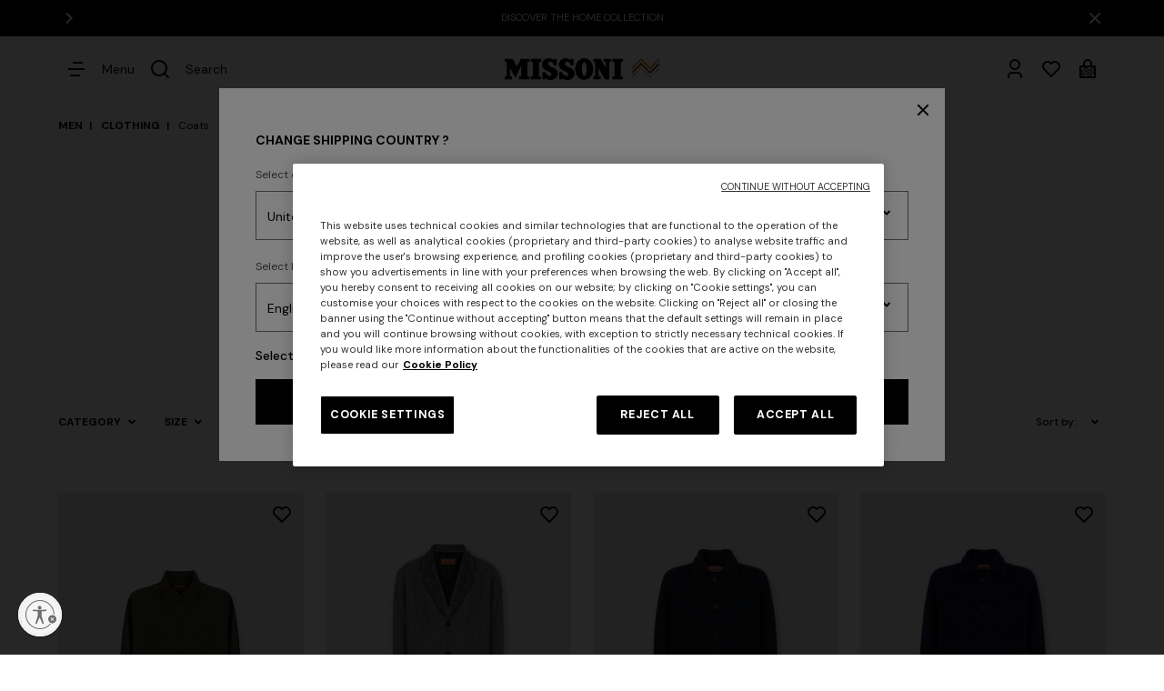

--- FILE ---
content_type: text/html;charset=UTF-8
request_url: https://www.missoni.com/en-ae/men/clothing/coats/
body_size: 46800
content:









































<!DOCTYPE html>
<html lang="en">
<head>
<!--[if gt IE 9]><!-->
<script>//common/scripts.isml</script>
<script defer type="text/javascript" src="/on/demandware.static/Sites-MidEastAfrica-Site/-/en_AE/v1769643448768/js/main.js"></script>
<script defer type="text/javascript" src="/on/demandware.static/Sites-MidEastAfrica-Site/-/en_AE/v1769643448768/js/analytics/analyticsIndex.js"></script>

    <script defer type="text/javascript" src="/on/demandware.static/Sites-MidEastAfrica-Site/-/en_AE/v1769643448768/js/search.js"
        
        >
    </script>


<!--<![endif]-->

    <script>(function(w,d,s,l,i){w[l]=w[l]||[];w[l].push({'gtm.start': new Date().getTime(),event:'gtm.js'});var f=d.getElementsByTagName(s)[0], j=d.createElement(s),dl=l!='dataLayer'?'&l='+l:'';j.async=true;j.src= 'https://serverside.missoni.com/gtm.js?id='+i+dl;f.parentNode.insertBefore(j,f); })(window,document,'script','dataLayer','GTM-WPD73RD');</script>


<meta charset=UTF-8>

<meta http-equiv="x-ua-compatible" content="ie=edge">

<meta name="viewport" content="width=device-width, initial-scale=1">



    
        <title>Men&#x27;s Jackets, Overshirts and Coats | Missoni</title>
    




    <meta name="description" content="Discover the Missoni collection of men's outwear: jackets, overshirts and coats, perfect to complete your look. Shop online!"/>


<meta name="keywords" content="MISSONI"/>



    
        <meta name="robots" content="index,follow">
    




<meta property="og:locale" content="en_AE"/>






<link rel="alternate" hreflang="en-dz" href="https://www.missoni.com/en-dz/men/clothing/coats/" />

<link rel="alternate" hreflang="en-ad" href="https://www.missoni.com/en-ad/men/clothing/coats/" />

<link rel="alternate" hreflang="es-ar" href="https://www.missoni.com/es-ar/hombre/ropa/prendas-de-abrigo/" />

<link rel="alternate" hreflang="en-ar" href="https://www.missoni.com/en-ar/men/clothing/coats/" />

<link rel="alternate" hreflang="en-am" href="https://www.missoni.com/en-am/men/clothing/coats/" />

<link rel="alternate" hreflang="en-au" href="https://www.missoni.com/en-au/men/clothing/coats/" />

<link rel="alternate" hreflang="en-az" href="https://www.missoni.com/en-az/men/clothing/coats/" />

<link rel="alternate" hreflang="en-bh" href="https://www.missoni.com/en-bh/men/clothing/coats/" />

<link rel="alternate" hreflang="en-by" href="https://www.missoni.com/en-by/men/clothing/coats/" />

<link rel="alternate" hreflang="en-be" href="https://www.missoni.com/en-be/men/clothing/coats/" />

<link rel="alternate" hreflang="fr-be" href="https://www.missoni.com/fr-be/homme/pret-a-porter/vestes-et-manteaux/" />

<link rel="alternate" hreflang="de-be" href="https://www.missoni.com/de-be/herren/kleidung/jacken-1/" />

<link rel="alternate" hreflang="en-ba" href="https://www.missoni.com/en-ba/men/clothing/coats/" />

<link rel="alternate" hreflang="en-bn" href="https://www.missoni.com/en-bn/men/clothing/coats/" />

<link rel="alternate" hreflang="en-bg" href="https://www.missoni.com/en-bg/men/clothing/coats/" />

<link rel="alternate" hreflang="en-ca" href="https://www.missoni.com/en-ca/men/clothing/coats/" />

<link rel="alternate" hreflang="fr-ca" href="https://www.missoni.com/fr-ca/homme/pret-a-porter/vestes-et-manteaux/" />

<link rel="alternate" hreflang="es-cl" href="https://www.missoni.com/es-cl/hombre/ropa/prendas-de-abrigo/" />

<link rel="alternate" hreflang="en-cl" href="https://www.missoni.com/en-cl/men/clothing/coats/" />

<link rel="alternate" hreflang="es-co" href="https://www.missoni.com/es-co/hombre/ropa/prendas-de-abrigo/" />

<link rel="alternate" hreflang="en-co" href="https://www.missoni.com/en-co/men/clothing/coats/" />

<link rel="alternate" hreflang="en-hr" href="https://www.missoni.com/en-hr/men/clothing/coats/" />

<link rel="alternate" hreflang="en-cy" href="https://www.missoni.com/en-cy/men/clothing/coats/" />

<link rel="alternate" hreflang="en-cz" href="https://www.missoni.com/en-cz/men/clothing/coats/" />

<link rel="alternate" hreflang="en-dk" href="https://www.missoni.com/en-dk/men/clothing/coats/" />

<link rel="alternate" hreflang="de-de" href="https://www.missoni.com/de-de/herren/kleidung/jacken-1/" />

<link rel="alternate" hreflang="en-de" href="https://www.missoni.com/en-de/men/clothing/coats/" />

<link rel="alternate" hreflang="en-eg" href="https://www.missoni.com/en-eg/men/clothing/coats/" />

<link rel="alternate" hreflang="es-es" href="https://www.missoni.com/es-es/hombre/ropa/prendas-de-abrigo/" />

<link rel="alternate" hreflang="en-es" href="https://www.missoni.com/en-es/men/clothing/coats/" />

<link rel="alternate" hreflang="en-ee" href="https://www.missoni.com/en-ee/men/clothing/coats/" />

<link rel="alternate" hreflang="en-fi" href="https://www.missoni.com/en-fi/men/clothing/coats/" />

<link rel="alternate" hreflang="fr-fr" href="https://www.missoni.com/fr-fr/homme/pret-a-porter/vestes-et-manteaux/" />

<link rel="alternate" hreflang="en-fr" href="https://www.missoni.com/en-fr/men/clothing/coats/" />

<link rel="alternate" hreflang="en-ge" href="https://www.missoni.com/en-ge/men/clothing/coats/" />

<link rel="alternate" hreflang="en-gr" href="https://www.missoni.com/en-gr/men/clothing/coats/" />

<link rel="alternate" hreflang="es-gt" href="https://www.missoni.com/es-gt/hombre/ropa/prendas-de-abrigo/" />

<link rel="alternate" hreflang="en-gt" href="https://www.missoni.com/en-gt/men/clothing/coats/" />

<link rel="alternate" hreflang="en-hk" href="https://www.missoni.com/en-hk/men/clothing/coats/" />

<link rel="alternate" hreflang="en-hu" href="https://www.missoni.com/en-hu/men/clothing/coats/" />

<link rel="alternate" hreflang="en-is" href="https://www.missoni.com/en-is/men/clothing/coats/" />

<link rel="alternate" hreflang="en-in" href="https://www.missoni.com/en-in/men/clothing/coats/" />

<link rel="alternate" hreflang="en-id" href="https://www.missoni.com/en-id/men/clothing/coats/" />

<link rel="alternate" hreflang="en-ie" href="https://www.missoni.com/en-ie/men/clothing/coats/" />

<link rel="alternate" hreflang="en-il" href="https://www.missoni.com/en-il/men/clothing/coats/" />

<link rel="alternate" hreflang="it-it" href="https://www.missoni.com/it-it/uomo/abbigliamento/capispalla/" />

<link rel="alternate" hreflang="en-it" href="https://www.missoni.com/en-it/men/clothing/coats/" />

<link rel="alternate" hreflang="ja-jp" href="https://www.missoni.com/ja-jp/%E3%83%A1%E3%83%B3%E3%82%BA/%E3%82%A6%E3%82%A7%E3%82%A2/%E3%82%B3%E3%83%BC%E3%83%88%EF%BC%86%E3%82%B8%E3%83%A3%E3%82%B1%E3%83%83%E3%83%88/" />

<link rel="alternate" hreflang="en-jp" href="https://www.missoni.com/en-jp/men/clothing/coats/" />

<link rel="alternate" hreflang="en-jo" href="https://www.missoni.com/en-jo/men/clothing/coats/" />

<link rel="alternate" hreflang="en-kz" href="https://www.missoni.com/en-kz/men/clothing/coats/" />

<link rel="alternate" hreflang="en-kw" href="https://www.missoni.com/en-kw/men/clothing/coats/" />

<link rel="alternate" hreflang="en-kg" href="https://www.missoni.com/en-kg/men/clothing/coats/" />

<link rel="alternate" hreflang="en-lv" href="https://www.missoni.com/en-lv/men/clothing/coats/" />

<link rel="alternate" hreflang="en-lb" href="https://www.missoni.com/en-lb/men/clothing/coats/" />

<link rel="alternate" hreflang="en-li" href="https://www.missoni.com/en-li/men/clothing/coats/" />

<link rel="alternate" hreflang="en-lt" href="https://www.missoni.com/en-lt/men/clothing/coats/" />

<link rel="alternate" hreflang="en-lu" href="https://www.missoni.com/en-lu/men/clothing/coats/" />

<link rel="alternate" hreflang="en-mo" href="https://www.missoni.com/en-mo/men/clothing/coats/" />

<link rel="alternate" hreflang="en-mk" href="https://www.missoni.com/en-mk/men/clothing/coats/" />

<link rel="alternate" hreflang="en-mg" href="https://www.missoni.com/en-mg/men/clothing/coats/" />

<link rel="alternate" hreflang="en-my" href="https://www.missoni.com/en-my/men/clothing/coats/" />

<link rel="alternate" hreflang="en-mt" href="https://www.missoni.com/en-mt/men/clothing/coats/" />

<link rel="alternate" hreflang="es-mx" href="https://www.missoni.com/es-mx/hombre/ropa/prendas-de-abrigo/" />

<link rel="alternate" hreflang="en-mx" href="https://www.missoni.com/en-mx/men/clothing/coats/" />

<link rel="alternate" hreflang="en-md" href="https://www.missoni.com/en-md/men/clothing/coats/" />

<link rel="alternate" hreflang="en-me" href="https://www.missoni.com/en-me/men/clothing/coats/" />

<link rel="alternate" hreflang="en-ma" href="https://www.missoni.com/en-ma/men/clothing/coats/" />

<link rel="alternate" hreflang="en-nl" href="https://www.missoni.com/en-nl/men/clothing/coats/" />

<link rel="alternate" hreflang="en-nz" href="https://www.missoni.com/en-nz/men/clothing/coats/" />

<link rel="alternate" hreflang="en-no" href="https://www.missoni.com/en-no/men/clothing/coats/" />

<link rel="alternate" hreflang="en-om" href="https://www.missoni.com/en-om/men/clothing/coats/" />

<link rel="alternate" hreflang="de-at" href="https://www.missoni.com/de-at/herren/kleidung/jacken-1/" />

<link rel="alternate" hreflang="en-at" href="https://www.missoni.com/en-at/men/clothing/coats/" />

<link rel="alternate" hreflang="es-pa" href="https://www.missoni.com/es-pa/hombre/ropa/prendas-de-abrigo/" />

<link rel="alternate" hreflang="en-pa" href="https://www.missoni.com/en-pa/men/clothing/coats/" />

<link rel="alternate" hreflang="es-py" href="https://www.missoni.com/es-py/hombre/ropa/prendas-de-abrigo/" />

<link rel="alternate" hreflang="en-py" href="https://www.missoni.com/en-py/men/clothing/coats/" />

<link rel="alternate" hreflang="es-pe" href="https://www.missoni.com/es-pe/hombre/ropa/prendas-de-abrigo/" />

<link rel="alternate" hreflang="en-pe" href="https://www.missoni.com/en-pe/men/clothing/coats/" />

<link rel="alternate" hreflang="en-ph" href="https://www.missoni.com/en-ph/men/clothing/coats/" />

<link rel="alternate" hreflang="en-pl" href="https://www.missoni.com/en-pl/men/clothing/coats/" />

<link rel="alternate" hreflang="en-pt" href="https://www.missoni.com/en-pt/men/clothing/coats/" />

<link rel="alternate" hreflang="en-qa" href="https://www.missoni.com/en-qa/men/clothing/coats/" />

<link rel="alternate" hreflang="es-do" href="https://www.missoni.com/es-do/hombre/ropa/prendas-de-abrigo/" />

<link rel="alternate" hreflang="en-do" href="https://www.missoni.com/en-do/men/clothing/coats/" />

<link rel="alternate" hreflang="en-ro" href="https://www.missoni.com/en-ro/men/clothing/coats/" />

<link rel="alternate" hreflang="en-ru" href="https://www.missoni.com/en-ru/men/clothing/coats/" />

<link rel="alternate" hreflang="it-sm" href="https://www.missoni.com/it-sm/uomo/abbigliamento/capispalla/" />

<link rel="alternate" hreflang="en-sm" href="https://www.missoni.com/en-sm/men/clothing/coats/" />

<link rel="alternate" hreflang="en-sa" href="https://www.missoni.com/en-sa/men/clothing/coats/" />

<link rel="alternate" hreflang="en-rs" href="https://www.missoni.com/en-rs/men/clothing/coats/" />

<link rel="alternate" hreflang="en-sg" href="https://www.missoni.com/en-sg/men/clothing/coats/" />

<link rel="alternate" hreflang="en-sk" href="https://www.missoni.com/en-sk/men/clothing/coats/" />

<link rel="alternate" hreflang="en-si" href="https://www.missoni.com/en-si/men/clothing/coats/" />

<link rel="alternate" hreflang="en-za" href="https://www.missoni.com/en-za/men/clothing/coats/" />

<link rel="alternate" hreflang="en-kr" href="https://www.missoni.com/en-kr/men/clothing/coats/" />

<link rel="alternate" hreflang="en-sr" href="https://www.missoni.com/en-sr/men/clothing/coats/" />

<link rel="alternate" hreflang="en-se" href="https://www.missoni.com/en-se/men/clothing/coats/" />

<link rel="alternate" hreflang="de-ch" href="https://www.missoni.com/de-ch/herren/kleidung/jacken-1/" />

<link rel="alternate" hreflang="fr-ch" href="https://www.missoni.com/fr-ch/homme/pret-a-porter/vestes-et-manteaux/" />

<link rel="alternate" hreflang="it-ch" href="https://www.missoni.com/it-ch/uomo/abbigliamento/capispalla/" />

<link rel="alternate" hreflang="en-ch" href="https://www.missoni.com/en-ch/men/clothing/coats/" />

<link rel="alternate" hreflang="en-tw" href="https://www.missoni.com/en-tw/men/clothing/coats/" />

<link rel="alternate" hreflang="en-tj" href="https://www.missoni.com/en-tj/men/clothing/coats/" />

<link rel="alternate" hreflang="en-th" href="https://www.missoni.com/en-th/men/clothing/coats/" />

<link rel="alternate" hreflang="en-tn" href="https://www.missoni.com/en-tn/men/clothing/coats/" />

<link rel="alternate" hreflang="en-tr" href="https://www.missoni.com/en-tr/men/clothing/coats/" />

<link rel="alternate" hreflang="en-tm" href="https://www.missoni.com/en-tm/men/clothing/coats/" />

<link rel="alternate" hreflang="en-ua" href="https://www.missoni.com/en-ua/men/clothing/coats/" />

<link rel="alternate" hreflang="en-ae" href="https://www.missoni.com/en-ae/men/clothing/coats/" />

<link rel="alternate" hreflang="en-gb" href="https://www.missoni.com/en-gb/men/clothing/coats/" />

<link rel="alternate" hreflang="en-us" href="https://www.missoni.com/en-us/men/clothing/coats/" />

<link rel="alternate" hreflang="es-us" href="https://www.missoni.com/es-us/hombre/ropa/prendas-de-abrigo/" />

<link rel="alternate" hreflang="en-uz" href="https://www.missoni.com/en-uz/men/clothing/coats/" />

<link rel="alternate" hreflang="es-ve" href="https://www.missoni.com/es-ve/hombre/ropa/prendas-de-abrigo/" />

<link rel="alternate" hreflang="en-ve" href="https://www.missoni.com/en-ve/men/clothing/coats/" />

<link rel="alternate" hreflang="en-vn" href="https://www.missoni.com/en-vn/men/clothing/coats/" />



<link rel="apple-touch-icon" sizes="180x180" href="/on/demandware.static/Sites-MidEastAfrica-Site/-/default/dw25877b92/images/favicons/apple-touch-icon.png">
<link rel="icon" type="image/png" sizes="32x32" href="/on/demandware.static/Sites-MidEastAfrica-Site/-/default/dwd6dac225/images/favicons/favicon-32x32.png">
<link rel="icon" type="image/png" sizes="16x16" href="/on/demandware.static/Sites-MidEastAfrica-Site/-/default/dwcea87884/images/favicons/favicon-16x16.png">


<link rel="preconnect" href="https://fonts.googleapis.com" />
<link rel="preconnect" href="https://fonts.gstatic.com" crossorigin />
<link href="https://fonts.googleapis.com/css2?family=DM+Sans:ital,wght@0,400;0,500;0,700;1,400;1,500;1,700&display=swap" rel="stylesheet" />

<link rel="stylesheet" href="/on/demandware.static/Sites-MidEastAfrica-Site/-/en_AE/v1769643448768/css/main.css" />

    <link rel="stylesheet" href="/on/demandware.static/Sites-MidEastAfrica-Site/-/en_AE/v1769643448768/css/search.css"  />



    <meta name="google-site-verification" content="GdEp0NUx9xVaB45fqZdbfcu3JboZtE4Q-A4wT76gteQ" />










<script type="text/javascript" async src="//510002917.collect.igodigital.com/collect.js"></script>



<script id="usntA42start" src="https://a42cdn.usablenet.com/a42/missoni/default/prod/cs-start?color=light&size=default&position=bottom-left&breakpoint=600&mobile-color=dark&mobile-position=bottom-right&mobile-size=small&lang=en" async></script>












<link rel="canonical" href="https://www.missoni.com/en-ae/men/clothing/coats/"/>

<script type="text/javascript">//<!--
/* <![CDATA[ (head-active_data.js) */
var dw = (window.dw || {});
dw.ac = {
    _analytics: null,
    _events: [],
    _category: "",
    _searchData: "",
    _anact: "",
    _anact_nohit_tag: "",
    _analytics_enabled: "true",
    _timeZone: "Europe/Rome",
    _capture: function(configs) {
        if (Object.prototype.toString.call(configs) === "[object Array]") {
            configs.forEach(captureObject);
            return;
        }
        dw.ac._events.push(configs);
    },
	capture: function() { 
		dw.ac._capture(arguments);
		// send to CQ as well:
		if (window.CQuotient) {
			window.CQuotient.trackEventsFromAC(arguments);
		}
	},
    EV_PRD_SEARCHHIT: "searchhit",
    EV_PRD_DETAIL: "detail",
    EV_PRD_RECOMMENDATION: "recommendation",
    EV_PRD_SETPRODUCT: "setproduct",
    applyContext: function(context) {
        if (typeof context === "object" && context.hasOwnProperty("category")) {
        	dw.ac._category = context.category;
        }
        if (typeof context === "object" && context.hasOwnProperty("searchData")) {
        	dw.ac._searchData = context.searchData;
        }
    },
    setDWAnalytics: function(analytics) {
        dw.ac._analytics = analytics;
    },
    eventsIsEmpty: function() {
        return 0 == dw.ac._events.length;
    }
};
/* ]]> */
// -->
</script>
<script type="text/javascript">//<!--
/* <![CDATA[ (head-cquotient.js) */
var CQuotient = window.CQuotient = {};
CQuotient.clientId = 'bjjk-MidEastAfrica';
CQuotient.realm = 'BJJK';
CQuotient.siteId = 'MidEastAfrica';
CQuotient.instanceType = 'prd';
CQuotient.locale = 'en_AE';
CQuotient.fbPixelId = '__UNKNOWN__';
CQuotient.activities = [];
CQuotient.cqcid='';
CQuotient.cquid='';
CQuotient.cqeid='';
CQuotient.cqlid='';
CQuotient.apiHost='api.cquotient.com';
/* Turn this on to test against Staging Einstein */
/* CQuotient.useTest= true; */
CQuotient.useTest = ('true' === 'false');
CQuotient.initFromCookies = function () {
	var ca = document.cookie.split(';');
	for(var i=0;i < ca.length;i++) {
	  var c = ca[i];
	  while (c.charAt(0)==' ') c = c.substring(1,c.length);
	  if (c.indexOf('cqcid=') == 0) {
		CQuotient.cqcid=c.substring('cqcid='.length,c.length);
	  } else if (c.indexOf('cquid=') == 0) {
		  var value = c.substring('cquid='.length,c.length);
		  if (value) {
		  	var split_value = value.split("|", 3);
		  	if (split_value.length > 0) {
			  CQuotient.cquid=split_value[0];
		  	}
		  	if (split_value.length > 1) {
			  CQuotient.cqeid=split_value[1];
		  	}
		  	if (split_value.length > 2) {
			  CQuotient.cqlid=split_value[2];
		  	}
		  }
	  }
	}
}
CQuotient.getCQCookieId = function () {
	if(window.CQuotient.cqcid == '')
		window.CQuotient.initFromCookies();
	return window.CQuotient.cqcid;
};
CQuotient.getCQUserId = function () {
	if(window.CQuotient.cquid == '')
		window.CQuotient.initFromCookies();
	return window.CQuotient.cquid;
};
CQuotient.getCQHashedEmail = function () {
	if(window.CQuotient.cqeid == '')
		window.CQuotient.initFromCookies();
	return window.CQuotient.cqeid;
};
CQuotient.getCQHashedLogin = function () {
	if(window.CQuotient.cqlid == '')
		window.CQuotient.initFromCookies();
	return window.CQuotient.cqlid;
};
CQuotient.trackEventsFromAC = function (/* Object or Array */ events) {
try {
	if (Object.prototype.toString.call(events) === "[object Array]") {
		events.forEach(_trackASingleCQEvent);
	} else {
		CQuotient._trackASingleCQEvent(events);
	}
} catch(err) {}
};
CQuotient._trackASingleCQEvent = function ( /* Object */ event) {
	if (event && event.id) {
		if (event.type === dw.ac.EV_PRD_DETAIL) {
			CQuotient.trackViewProduct( {id:'', alt_id: event.id, type: 'raw_sku'} );
		} // not handling the other dw.ac.* events currently
	}
};
CQuotient.trackViewProduct = function(/* Object */ cqParamData){
	var cq_params = {};
	cq_params.cookieId = CQuotient.getCQCookieId();
	cq_params.userId = CQuotient.getCQUserId();
	cq_params.emailId = CQuotient.getCQHashedEmail();
	cq_params.loginId = CQuotient.getCQHashedLogin();
	cq_params.product = cqParamData.product;
	cq_params.realm = cqParamData.realm;
	cq_params.siteId = cqParamData.siteId;
	cq_params.instanceType = cqParamData.instanceType;
	cq_params.locale = CQuotient.locale;
	
	if(CQuotient.sendActivity) {
		CQuotient.sendActivity(CQuotient.clientId, 'viewProduct', cq_params);
	} else {
		CQuotient.activities.push({activityType: 'viewProduct', parameters: cq_params});
	}
};
/* ]]> */
// -->
</script>


   <script type="application/ld+json">
        {"@context":"http://schema.org/","@type":"BreadcrumbList","itemListElement":[{"@type":"ListItem","position":1,"name":"MEN","item":"https://www.missoni.com/en-ae/men/"},{"@type":"ListItem","position":2,"name":"CLOTHING","item":"https://www.missoni.com/en-ae/men/clothing/"},{"@type":"ListItem","position":3,"name":"Coats","item":"https://www.missoni.com/en-ae/men/clothing/coats/"}]}
    </script>



                              <script>!function(e){var n="https://s.go-mpulse.net/boomerang/";if("False"=="True")e.BOOMR_config=e.BOOMR_config||{},e.BOOMR_config.PageParams=e.BOOMR_config.PageParams||{},e.BOOMR_config.PageParams.pci=!0,n="https://s2.go-mpulse.net/boomerang/";if(window.BOOMR_API_key="KS6BQ-6EB4A-ZYKD8-YLHCT-DX2V5",function(){function e(){if(!o){var e=document.createElement("script");e.id="boomr-scr-as",e.src=window.BOOMR.url,e.async=!0,i.parentNode.appendChild(e),o=!0}}function t(e){o=!0;var n,t,a,r,d=document,O=window;if(window.BOOMR.snippetMethod=e?"if":"i",t=function(e,n){var t=d.createElement("script");t.id=n||"boomr-if-as",t.src=window.BOOMR.url,BOOMR_lstart=(new Date).getTime(),e=e||d.body,e.appendChild(t)},!window.addEventListener&&window.attachEvent&&navigator.userAgent.match(/MSIE [67]\./))return window.BOOMR.snippetMethod="s",void t(i.parentNode,"boomr-async");a=document.createElement("IFRAME"),a.src="about:blank",a.title="",a.role="presentation",a.loading="eager",r=(a.frameElement||a).style,r.width=0,r.height=0,r.border=0,r.display="none",i.parentNode.appendChild(a);try{O=a.contentWindow,d=O.document.open()}catch(_){n=document.domain,a.src="javascript:var d=document.open();d.domain='"+n+"';void(0);",O=a.contentWindow,d=O.document.open()}if(n)d._boomrl=function(){this.domain=n,t()},d.write("<bo"+"dy onload='document._boomrl();'>");else if(O._boomrl=function(){t()},O.addEventListener)O.addEventListener("load",O._boomrl,!1);else if(O.attachEvent)O.attachEvent("onload",O._boomrl);d.close()}function a(e){window.BOOMR_onload=e&&e.timeStamp||(new Date).getTime()}if(!window.BOOMR||!window.BOOMR.version&&!window.BOOMR.snippetExecuted){window.BOOMR=window.BOOMR||{},window.BOOMR.snippetStart=(new Date).getTime(),window.BOOMR.snippetExecuted=!0,window.BOOMR.snippetVersion=12,window.BOOMR.url=n+"KS6BQ-6EB4A-ZYKD8-YLHCT-DX2V5";var i=document.currentScript||document.getElementsByTagName("script")[0],o=!1,r=document.createElement("link");if(r.relList&&"function"==typeof r.relList.supports&&r.relList.supports("preload")&&"as"in r)window.BOOMR.snippetMethod="p",r.href=window.BOOMR.url,r.rel="preload",r.as="script",r.addEventListener("load",e),r.addEventListener("error",function(){t(!0)}),setTimeout(function(){if(!o)t(!0)},3e3),BOOMR_lstart=(new Date).getTime(),i.parentNode.appendChild(r);else t(!1);if(window.addEventListener)window.addEventListener("load",a,!1);else if(window.attachEvent)window.attachEvent("onload",a)}}(),"".length>0)if(e&&"performance"in e&&e.performance&&"function"==typeof e.performance.setResourceTimingBufferSize)e.performance.setResourceTimingBufferSize();!function(){if(BOOMR=e.BOOMR||{},BOOMR.plugins=BOOMR.plugins||{},!BOOMR.plugins.AK){var n=""=="true"?1:0,t="",a="amizttqx24f642l3t5ua-f-6eb3985ca-clientnsv4-s.akamaihd.net",i="false"=="true"?2:1,o={"ak.v":"39","ak.cp":"1439867","ak.ai":parseInt("887581",10),"ak.ol":"0","ak.cr":9,"ak.ipv":4,"ak.proto":"h2","ak.rid":"403f3fd1","ak.r":48121,"ak.a2":n,"ak.m":"dscb","ak.n":"essl","ak.bpcip":"3.17.153.0","ak.cport":46280,"ak.gh":"23.62.38.238","ak.quicv":"","ak.tlsv":"tls1.3","ak.0rtt":"","ak.0rtt.ed":"","ak.csrc":"-","ak.acc":"","ak.t":"1769709416","ak.ak":"hOBiQwZUYzCg5VSAfCLimQ==h7VsfIzWKc639IuDlbTVDxYaKood3iHAKIG9LanUw2GPGZdMQ8jcCx4r4LbS3Ww9wHn2qfH+EWII6wKhc4ithW/it9QdaHFRn5rkD/kniLl8yg0fClGk8uMkHQioziLzJ9VtCF0Ew6pZ/UPpLu2lPwXan7LgocT2XZD9ZF0MAkpKsLXf9Y8GY5pBI0XjGVJjm7gRaBnUfK07DLtLuC/SHe8GUpGgEvEKePJ/Rgq82Oi7+B9L/3C79a46Uk6J+Bw6LG7DJ7L0spybBK/im0JWL8N69KfI40OV72sTdJJXIhRfgdyjWfh/zO66KpzJSRlnfmnH6nFnPaGxYRIW+GQ85lt4grHyydpInSGxSU62A6cAHiiRHj9JrRZ9gDhNBNOlgkTha2/fs/wftrLwwK4wn/9zlrlOc/dOOfbba3/aVhg=","ak.pv":"159","ak.dpoabenc":"","ak.tf":i};if(""!==t)o["ak.ruds"]=t;var r={i:!1,av:function(n){var t="http.initiator";if(n&&(!n[t]||"spa_hard"===n[t]))o["ak.feo"]=void 0!==e.aFeoApplied?1:0,BOOMR.addVar(o)},rv:function(){var e=["ak.bpcip","ak.cport","ak.cr","ak.csrc","ak.gh","ak.ipv","ak.m","ak.n","ak.ol","ak.proto","ak.quicv","ak.tlsv","ak.0rtt","ak.0rtt.ed","ak.r","ak.acc","ak.t","ak.tf"];BOOMR.removeVar(e)}};BOOMR.plugins.AK={akVars:o,akDNSPreFetchDomain:a,init:function(){if(!r.i){var e=BOOMR.subscribe;e("before_beacon",r.av,null,null),e("onbeacon",r.rv,null,null),r.i=!0}return this},is_complete:function(){return!0}}}}()}(window);</script></head>
<body>




    









    





<noscript><iframe src="https://serverside.missoni.com/ns.html?id=GTM-WPD73RD&gtm_auth=avI2DEvgkuNQHZrsmK_mtw&gtm_preview=env-3&gtm_cookies_win=x" 3height="0" width="0" style="display:none;visibility:hidden"></iframe></noscript>



<div class="cc-page__spacer  cc-countryStripeVisible"></div>
<div class="page js-analyticsDefaultPageType" data-action="Search-Show" data-querystring="" >
<div class="cc-header__wrapper js-headerDisplay cc-header__wrapper__hide">
    <div class="cc-iosFix"></div>

    <div class="js-countryStripe" data-url="/on/demandware.store/Sites-MidEastAfrica-Site/en_AE/CountryStripe-ShowStripeCountry"></div>
    <div class="cc-topbarContainer">
        

    <div class="js-remove"><div class="js-topbar cc-topbar__wrapper">






































<div class="cc-topbar ">
    <div class="cc-topbar__sliderContainer" data-infinite="true" data-autoplay="true" data-speed="2000" data-delay="1000">
        <button class="cc-topbar__sliderContainer__prevArrow d-none">
            <svg class="cc-svgIcon cc-svgIcon--s cc-fill-white00">
    <use href="/on/demandware.static/Sites-MidEastAfrica-Site/-/en_AE/v1769643448768/images/sprite.svg#arrow-left-s-line" />
</svg>

        </button>
        
        <button class="cc-topbar__sliderContainer__nextArrow" data-analytics-content="arrow icon" aria-label="View next content">
            <svg class="cc-svgIcon cc-svgIcon--s cc-fill-white00">
    <use href="/on/demandware.static/Sites-MidEastAfrica-Site/-/en_AE/v1769643448768/images/sprite.svg#arrow-right-s-line" />
</svg>

        </button>
        
        <div class="cc-topbar__sliderContainer__slider"><div class="cc-topbar__sliderContainer__slide">
    <a href="https://www.missoni.com/en-ae/women/clothing/dresses/">
        <p class="cc-topbar__slideContent cc-note-regular">
            <span>DISCOVER THE NEW DRESSES COLLECTION</span>
        </p>
    </a>
</div><div class="cc-topbar__sliderContainer__slide">
    <a href="https://www.missoni.com/en-ae/women/">
        <p class="cc-topbar__slideContent cc-note-regular">
            <span>DISCOVER THE SS26 WOMAN COLLECTION </span>
        </p>
    </a>
</div><div class="cc-topbar__sliderContainer__slide">
    <a href="https://www.missoni.com/en-ae/home-collection/">
        <p class="cc-topbar__slideContent cc-note-regular">
            <span>DISCOVER THE HOME COLLECTION </span>
        </p>
    </a>
</div><div class="cc-topbar__sliderContainer__slide">
    <a href="https://www.missoni.com/neutral/login/">
        <p class="cc-topbar__slideContent cc-note-regular">
            <span>SUBSCRIBE NOW FOR EXCLUSIVE CONTENT ACCESS</span>
        </p>
    </a>
</div></div>
        
    </div>
    <button class="cc-topbar__close js-topbarClose" data-analytics-content="close icon" data-url="/on/demandware.store/Sites-MidEastAfrica-Site/en_AE/TopBar-TopBarCookie" aria-label="Close the information tab">
        <svg class="cc-svgIcon cc-svgIcon--s cc-fill-white00">
    <use href="/on/demandware.static/Sites-MidEastAfrica-Site/-/en_AE/v1769643448768/images/sprite.svg#close-fill" />
</svg>

    </button>
</div></div></div>


    </div>

    <header class="container cc-header">
        <a href="#maincontent" class="cc-skip" aria-label="Skip to main content">Skip to main content</a>
<a href="#footercontent" class="cc-skip" aria-label="Skip to footer content">Skip to footer content</a>

 

 
<nav class="cc-nav" role="navigation">
    
        <div class="cc-header__icons--left">
            <button class="js-menuOpenV2 cc-header__icon d-md-flex js-header__icon" data-analytics-name="Hamburger menu icon"
                aria-label="Open Menu" aria-expanded="false" >
                <svg class="cc-svgIcon cc-svgIcon--s">
                    <use href="/on/demandware.static/Sites-MidEastAfrica-Site/-/en_AE/v1769643448768/images/sprite.svg#menu-4-line" />
                </svg>
                <span class="cc-header__icons--text cc-body-regular d-none d-md-flex">Menu</span>
            </button>
            <button class="js-menuCloseV2 d-none cc-header__icon" aria-label="Chiudi">
                <svg class="cc-svgIcon cc-svgIcon--s ">
    <use href="/on/demandware.static/Sites-MidEastAfrica-Site/-/en_AE/v1769643448768/images/sprite.svg#close-fill" />
</svg>

            </button>
            <button class="js-header__icon cc-header__icon d-flex js-search" aria-label="What are you looking for?" data-analytics-name="Search icon">
                <svg class="cc-svgIcon cc-svgIcon--s">
                    <use href="/on/demandware.static/Sites-MidEastAfrica-Site/-/en_AE/v1769643448768/images/sprite.svg#search-line" />
                </svg>
                <span class="cc-header__icons--text cc-body-regular d-none d-md-flex">Search</span>
            </button>
        </div>
    
    
    <a href="/en-ae/" title="MISSONI Home">
        <div class="d-flex">
            <img class="cc-header__logo" src="/on/demandware.static/Sites-MidEastAfrica-Site/-/default/dwcb3cf2aa/images/logo.svg"
                alt="MISSONI" width="140" height="24" />
            <img class="cc-header__logo__icon" src="/on/demandware.static/Sites-MidEastAfrica-Site/-/default/dw822879e8/images/logo-small-new.svg"
                alt="MISSONI" width="30" height="22" />
        </div>
    </a>
    
    
 
    <div class="cc-header__icons">
        <button class="cc-header__icon d-none"
            aria-label="Store locator">
            <svg class="cc-svgIcon cc-svgIcon--s ">
    <use href="/on/demandware.static/Sites-MidEastAfrica-Site/-/en_AE/v1769643448768/images/sprite.svg#map-pin-2-line" />
</svg>

        </button>
 
        
 
        







































<span class="js-analyticsUser" 
    data-customerid="" 
    data-email=""
    data-language="en"
    data-countryid="AE"
    >
</span>


<div class="cc-popover__wrapper ">
    <a href="https://www.missoni.com/en-ae/login/" class="js-header__icon cc-header__icon js-popoverIcon d-none d-lg-block" aria-label="My Account" role="button" data-target="" data-analytics-name="Account icon">
        
            <svg class="cc-svgIcon cc-svgIcon--s ">
    <use href="/on/demandware.static/Sites-MidEastAfrica-Site/-/en_AE/v1769643448768/images/sprite.svg#user-3-line" />
</svg>

        
    </a>
    <div class="cc-popover cc-popover--account" id="popoverAccount" aria-hidden="true">
        <ul class="cc-popover__itemList" role="menu" aria-label="My account navigation">
            <li class="cc-popover__item cc-button-bold" role="presentation"><a class="cc-button-bold" href="https://www.missoni.com/en-ae/account/" role="menuitem" tabindex="0">My Account</a></li>
            <li class="cc-popover__item cc-button-bold" role="presentation"><a class="cc-button-bold" href="/en-ae/orders/" role="menuitem" tabindex="0">My Orders</a></li>
            <li class="cc-popover__item cc-button-bold" role="presentation"><a class="cc-button-bold" href="/on/demandware.store/Sites-MidEastAfrica-Site/en_AE/Login-Logout" role="menuitem" tabindex="0">Log out</a></li>
        </ul>
    </div>
</div>
 
        <a class="js-header__icon cc-header__icon" href="https://www.missoni.com/en-ae/wishlist/"
            aria-label="Wishlist" data-analytics-name="Wishlist icon">
            <svg class="cc-svgIcon cc-svgIcon--s">
                <use href="/on/demandware.static/Sites-MidEastAfrica-Site/-/en_AE/v1769643448768/images/sprite.svg#heart-line" />
            </svg>
        </a>
 
        <div class="js-header__icon cc-header__icon cc-header__minicart" data-action-url="/on/demandware.store/Sites-MidEastAfrica-Site/en_AE/Cart-MiniCartShow" data-analytics-name="Shopping bag icon">
            






































<a class="cc-header__minicart__link" href="https://www.missoni.com/en-ae/shopping-bag/"
    title="Shopping Bag 0 Items"
    aria-label="Shopping Bag 0 Items" aria-haspopup="true">
    <div class="cc-header__minicart__qty d-none" tabindex="-1" aria-hidden="true">
        0
    </div>

    <svg class="cc-svgIcon cc-svgIcon--s ">
    <use href="/on/demandware.static/Sites-MidEastAfrica-Site/-/en_AE/v1769643448768/images/sprite.svg#shopping-bag-line" />
</svg>

</a>

<div class="cc-minicart__popover d-none d-lg-flex"
    data-empty-cart="Your cart is empty." data-product-added=""></div>
        </div>
        
    </div>
</nav>
 

    <nav class="cc-nav__menu">
        





    





































    
    <div class="cc-backdrop cc-hide js-menuBackdrop"></div>
    
    <div id="main-menu" class="cc-menu-v2 cc-hide" aria-hidden="true" tabindex="-1">
        <div class="cc-menu-v2__header d-none d-md-flex">
            <button class="js-menuCloseV2 d-none d-md-flex" aria-label="Chiudi">
                <svg class="cc-svgIcon cc-svgIcon--s cc-fill-grey8 ">
    <use href="/on/demandware.static/Sites-MidEastAfrica-Site/-/en_AE/v1769643448768/images/sprite.svg#close-fill" />
</svg>

                <span class="cc-header__icons--text cc-body-regular d-none d-md-flex">Close</span>
            </button>
        </div>
        <ul class="cc-menu-v2__firstLevel-container">
            <js-remove class="js-remove"><js-remove class="js-remove">






































<div class="cc-menu-v2__firstLevel__item-container">
        
                <li class="cc-menu-v2__firstLevel__item cc-highlight">
                        <a class="cc-menu-v2__firstLevel__item__noLink" href="/" aria-expanded="false" data-analytics-title="SALE" >
                                <span class="cc-menu-v2__firstLevel__item__noLink--text">SALE</span>
                                <svg class="cc-svgIcon cc-svgIcon--xs ">
    <use href="/on/demandware.static/Sites-MidEastAfrica-Site/-/en_AE/v1769643448768/images/sprite.svg#arrow-right-s-line" />
</svg>

                        </a>
                </li>

                <div class="cc-menu-v2 cc-menu-panel--second cc-hide" aria-hidden="true">
                        <div class="cc-menu-v2__header d-none cc-bottom-border cc-bottom-border">
                                <button class="js-menuBackV2 d-md-none" aria-label="Indietro">
                                        <svg class="cc-svgIcon cc-svgIcon--s cc-fill-grey8 ">
    <use href="/on/demandware.static/Sites-MidEastAfrica-Site/-/en_AE/v1769643448768/images/sprite.svg#arrow-left-s-line" />
</svg>

                                </button>
                                <div class="cc-menu-v2__header__title">
                                        <span class="cc-menu-v2__header__title--titleText js-categoryText">label.menu.back</span>
                                </div>
                        </div>
                        <div class="cc-menu-v2__secondLevel-container"><js-remove class="js-remove"><div class="cc-menu-v2__editorialBlockTwo cc-large">
    <js-remove class="js-remove"><js-remove class="js-remove large"><a class="cc-menu-v2__editorialBlockTwo__item" href="https://www.missoni.com/en-ae/sale/women/" data-analytics-title="Sale - Woman">
    
    
        <picture>
            
                <source srcset="https://images.missonistore.com/seecommerce/original/cbb513fd-3af6-4f8f-bc3c-7548b640c5bc 1x,https://images.missonistore.com/seecommerce/original/3434d231-f892-455d-bd81-052409b43852 2x" media="(min-width: 768px)" width="479" height="212" />
                <source srcset="https://images.missonistore.com/seecommerce/original/eea66ea9-43e4-437b-85bc-b2c62de7c870 1x,https://images.missonistore.com/seecommerce/original/e4bbe68a-f06b-46f1-9ca7-336c87053c14 2x" media="(max-width: 767px)" width="429" height="160" />
                <img width="479" height="212" class="cc-menu-v2__editorialBlockTwo__item__image"
                    src="https://images.missonistore.com/seecommerce/original/cbb513fd-3af6-4f8f-bc3c-7548b640c5bc"
                    alt="Missoni Hero Banner"
                    title="Missoni Hero Banner"
                    loading="lazy" />
            
        </picture>
    
    <span class="cc-menu-v2__editorialBlockTwo__item--title cc-left">WOMAN</span>
</a>
</js-remove></js-remove>
</div></js-remove><js-remove class="js-remove"><div class="cc-menu-v2__editorialBlockTwo cc-large">
    <js-remove class="js-remove"><js-remove class="js-remove large"><a class="cc-menu-v2__editorialBlockTwo__item" href="https://www.missoni.com/en-ae/sale/men/" data-analytics-title="Sale - Man">
    
    
        <picture>
            
                <source srcset="https://images.missonistore.com/seecommerce/original/51f4b225-5b24-4fe6-843a-0b4543a3a945 1x,https://images.missonistore.com/seecommerce/original/e6695def-0e1f-48d3-9520-cdb3a8fafeb6 2x" media="(min-width: 768px)" width="479" height="212" />
                <source srcset="https://images.missonistore.com/seecommerce/original/81c7ff70-7a19-40ea-8701-b53e7c6a3991 1x,https://images.missonistore.com/seecommerce/original/0ca242c4-51d2-42ec-83ae-e8c1b61528c3 2x" media="(max-width: 767px)" width="429" height="160" />
                <img width="479" height="212" class="cc-menu-v2__editorialBlockTwo__item__image"
                    src="https://images.missonistore.com/seecommerce/original/51f4b225-5b24-4fe6-843a-0b4543a3a945"
                    alt="Missoni Hero Banner"
                    title="Missoni Hero Banner"
                    loading="lazy" />
            
        </picture>
    
    <span class="cc-menu-v2__editorialBlockTwo__item--title cc-left">MAN</span>
</a>
</js-remove></js-remove>
</div></js-remove><js-remove class="js-remove"><div class="cc-menu-v2__editorialBlockTwo cc-large">
    <js-remove class="js-remove"><js-remove class="js-remove large"><a class="cc-menu-v2__editorialBlockTwo__item" href="https://www.missoni.com/en-ae/sale/home-collection/" data-analytics-title="Sale - Home">
    
    
        <picture>
            
                <source srcset="https://images.missonistore.com/seecommerce/original/7c94447f-dea8-40db-b104-0a2d64cd242d 1x,https://images.missonistore.com/seecommerce/original/44a8a78c-a08d-4da8-8bd3-44c84ba0300e 2x" media="(min-width: 768px)" width="479" height="212" />
                <source srcset="https://images.missonistore.com/seecommerce/original/ce3ff273-aead-40f3-8ed3-7c42b46173a2 1x,https://images.missonistore.com/seecommerce/original/0c1dfb7e-e6e4-4dc4-accf-9a943680c6c8 2x" media="(max-width: 767px)" width="429" height="160" />
                <img width="479" height="212" class="cc-menu-v2__editorialBlockTwo__item__image"
                    src="https://images.missonistore.com/seecommerce/original/7c94447f-dea8-40db-b104-0a2d64cd242d"
                    alt="Missoni Hero Banner"
                    title="Missoni Hero Banner"
                    loading="lazy" />
            
        </picture>
    
    <span class="cc-menu-v2__editorialBlockTwo__item--title cc-left">HOME</span>
</a>
</js-remove></js-remove>
</div></js-remove><js-remove class="js-remove"><div class="cc-menu-v2__editorialBlockTwo cc-large">
    <js-remove class="js-remove"><js-remove class="js-remove large"><a class="cc-menu-v2__editorialBlockTwo__item" href="https://www.missoni.com/en-ae/sale/kids/" data-analytics-title="Sale - Kids">
    
    
        <picture>
            
                <source srcset="https://images.missonistore.com/seecommerce/original/f2201713-2fc5-4b54-83bf-cfffe3f24024 1x,https://images.missonistore.com/seecommerce/original/dd51bf5e-2ef6-4e5c-b9a4-73d4242feebb 2x" media="(min-width: 768px)" width="479" height="212" />
                <source srcset="https://images.missonistore.com/seecommerce/original/11667a09-4acc-45f4-bd1d-961e667d4085 1x,https://images.missonistore.com/seecommerce/original/7db6c045-404f-4b78-894c-3da01005949d 2x" media="(max-width: 767px)" width="429" height="160" />
                <img width="479" height="212" class="cc-menu-v2__editorialBlockTwo__item__image"
                    src="https://images.missonistore.com/seecommerce/original/f2201713-2fc5-4b54-83bf-cfffe3f24024"
                    alt="Missoni Hero Banner"
                    title="Missoni Hero Banner"
                    loading="lazy" />
            
        </picture>
    
    <span class="cc-menu-v2__editorialBlockTwo__item--title cc-left">KIDS</span>
</a>
</js-remove></js-remove>
</div></js-remove><js-remove class="js-remove">






































<div class="cc-menu-v2__secondLevel__item-container">
        
                <li class="cc-menu-v2__secondLevel__item">
                        <a class="cc-menu-v2__secondLevel__item__link" href="https://www.missoni.com/en-ae/sale/" data-analytics-title="Sale - View All">
                                <span class="cc-menu-v2__secondLevel__item__link--text">VIEW ALL</span>
                                <svg class="cc-svgIcon cc-svgIcon--xs d-none">
    <use href="/on/demandware.static/Sites-MidEastAfrica-Site/-/en_AE/v1769643448768/images/sprite.svg#arrow-right-s-line" />
</svg>

                        </a>
                </li>
        
</div></js-remove></div>
                        <div class="cc-overlay"></div>
                </div>
        
</div></js-remove><js-remove class="js-remove">






































<div class="cc-menu-v2__firstLevel__item-container">
        
                <li class="cc-menu-v2__firstLevel__item ">
                        <a class="cc-menu-v2__firstLevel__item__noLink" href="/" aria-expanded="false" data-analytics-title="WHAT'S NEW" >
                                <span class="cc-menu-v2__firstLevel__item__noLink--text">WHAT'S NEW </span>
                                <svg class="cc-svgIcon cc-svgIcon--xs ">
    <use href="/on/demandware.static/Sites-MidEastAfrica-Site/-/en_AE/v1769643448768/images/sprite.svg#arrow-right-s-line" />
</svg>

                        </a>
                </li>

                <div class="cc-menu-v2 cc-menu-panel--second cc-hide" aria-hidden="true">
                        <div class="cc-menu-v2__header d-none cc-bottom-border cc-bottom-border">
                                <button class="js-menuBackV2 d-md-none" aria-label="Indietro">
                                        <svg class="cc-svgIcon cc-svgIcon--s cc-fill-grey8 ">
    <use href="/on/demandware.static/Sites-MidEastAfrica-Site/-/en_AE/v1769643448768/images/sprite.svg#arrow-left-s-line" />
</svg>

                                </button>
                                <div class="cc-menu-v2__header__title">
                                        <span class="cc-menu-v2__header__title--titleText js-categoryText">label.menu.back</span>
                                </div>
                        </div>
                        <div class="cc-menu-v2__secondLevel-container"><js-remove class="js-remove"><div class="cc-menu-v2__editorialBlockTwo cc-large">
    <js-remove class="js-remove"><js-remove class="js-remove large"><a class="cc-menu-v2__editorialBlockTwo__item" href="https://www.missoni.com/en-ae/whats-new/women/" data-analytics-title="What's New - Woman">
    
    
        <picture>
            
                <source srcset="https://images.missonistore.com/seecommerce/original/7160acbb-b520-43ca-9050-bf1b1c298c5e 1x,https://images.missonistore.com/seecommerce/original/9e1ca982-929b-4e6c-9dc5-9ab95c5463a1 2x" media="(min-width: 768px)" width="479" height="212" />
                <source srcset="https://images.missonistore.com/seecommerce/original/6a63b78c-c71b-4cfd-8dc3-184ee4d48d95 1x,https://images.missonistore.com/seecommerce/original/741083aa-a944-47d5-8f2e-679c31993f80 2x" media="(max-width: 767px)" width="429" height="160" />
                <img width="479" height="212" class="cc-menu-v2__editorialBlockTwo__item__image"
                    src="https://images.missonistore.com/seecommerce/original/7160acbb-b520-43ca-9050-bf1b1c298c5e"
                    alt="Missoni Hero Banner"
                    title="Missoni Hero Banner"
                    loading="lazy" />
            
        </picture>
    
    <span class="cc-menu-v2__editorialBlockTwo__item--title cc-left">WOMAN</span>
</a>
</js-remove></js-remove>
</div></js-remove><js-remove class="js-remove"><div class="cc-menu-v2__editorialBlockTwo cc-small">
    <js-remove class="js-remove"><js-remove class="js-remove small"><a class="cc-menu-v2__editorialBlockTwo__item" href="https://www.missoni.com/en-ae/whats-new/men/" data-analytics-title="What's New - Man">
    
    
        <picture>
            
                <source srcset="https://images.missonistore.com/seecommerce/original/dd929e9c-94b1-453f-997e-5816deb9d29d 1x,https://images.missonistore.com/seecommerce/original/8203bb6a-5467-41a1-ae62-b9eb164869f8 2x" media="(min-width: 768px)" width="238" height="212" />
                <source srcset="https://images.missonistore.com/seecommerce/original/fba89f58-ca67-4ee7-bbdc-1d44983eafd2 1x,https://images.missonistore.com/seecommerce/original/9267a14b-8878-43ed-a0b0-65fccff7177b 2x" media="(max-width: 767px)" width="214" height="160" />
                <img width="479" height="212" class="cc-menu-v2__editorialBlockTwo__item__image"
                    src="https://images.missonistore.com/seecommerce/original/dd929e9c-94b1-453f-997e-5816deb9d29d"
                    alt="Missoni Hero Banner"
                    title="Missoni Hero Banner"
                    loading="lazy" />
            
        </picture>
    
    <span class="cc-menu-v2__editorialBlockTwo__item--title cc-left">MAN</span>
</a>
</js-remove><js-remove class="js-remove small"><a class="cc-menu-v2__editorialBlockTwo__item" href="https://www.missoni.com/en-ae/whats-new/beachwear/" data-analytics-title="What's New - Beachwear">
    
    
        <picture>
            
                <source srcset="https://images.missonistore.com/seecommerce/original/86f8d983-7502-400f-81b5-9b6709f4f478 1x,https://images.missonistore.com/seecommerce/original/37a1d4f2-82ea-47ce-a817-adc0e8d95175 2x" media="(min-width: 768px)" width="238" height="212" />
                <source srcset="https://images.missonistore.com/seecommerce/original/0d8313bb-37e0-4b12-9da3-6917d09838d4 1x,https://images.missonistore.com/seecommerce/original/66d8e1bb-0c8c-4d88-b852-426a056300e6 2x" media="(max-width: 767px)" width="214" height="160" />
                <img width="479" height="212" class="cc-menu-v2__editorialBlockTwo__item__image"
                    src="https://images.missonistore.com/seecommerce/original/86f8d983-7502-400f-81b5-9b6709f4f478"
                    alt="Missoni Hero Banner"
                    title="Missoni Hero Banner"
                    loading="lazy" />
            
        </picture>
    
    <span class="cc-menu-v2__editorialBlockTwo__item--title cc-left">BEACHWEAR</span>
</a>
</js-remove></js-remove>
</div></js-remove><js-remove class="js-remove"><div class="cc-menu-v2__editorialBlockTwo cc-small">
    <js-remove class="js-remove"><js-remove class="js-remove small"><a class="cc-menu-v2__editorialBlockTwo__item" href="https://www.missoni.com/en-ae/kids/" data-analytics-title="What's New - Kids">
    
    
        <picture>
            
                <source srcset="https://images.missonistore.com/seecommerce/original/6562a47a-1c21-4ab9-8ed7-0421673de6e3 1x,https://images.missonistore.com/seecommerce/original/2b01b020-8487-41dc-a644-4da53d494b36 2x" media="(min-width: 768px)" width="238" height="212" />
                <source srcset="https://images.missonistore.com/seecommerce/original/ed3bc6d3-c41d-4b2f-872c-d85f51af50bb 1x,https://images.missonistore.com/seecommerce/original/deecb40d-f960-4007-a4f8-44a8655be8bc 2x" media="(max-width: 767px)" width="214" height="160" />
                <img width="479" height="212" class="cc-menu-v2__editorialBlockTwo__item__image"
                    src="https://images.missonistore.com/seecommerce/original/6562a47a-1c21-4ab9-8ed7-0421673de6e3"
                    alt="Missoni Hero Banner"
                    title="Missoni Hero Banner"
                    loading="lazy" />
            
        </picture>
    
    <span class="cc-menu-v2__editorialBlockTwo__item--title cc-left">KIDS</span>
</a>
</js-remove><js-remove class="js-remove small"><a class="cc-menu-v2__editorialBlockTwo__item" href="https://www.missoni.com/en-ae/whats-new/home-collection/" data-analytics-title="What's New - Home Collection">
    
    
        <picture>
            
                <source srcset="https://images.missonistore.com/seecommerce/original/e690b1c3-17e4-41cc-ad75-fc29873d3fc8 1x,https://images.missonistore.com/seecommerce/original/e85d3c5b-896e-46da-bd92-17067469792a 2x" media="(min-width: 768px)" width="238" height="212" />
                <source srcset="https://images.missonistore.com/seecommerce/original/3dba0d32-01cb-412f-becb-b294a4fbf37f 1x,https://images.missonistore.com/seecommerce/original/9feffe21-7a8f-4235-bc0f-dd0c1887a8ab 2x" media="(max-width: 767px)" width="214" height="160" />
                <img width="479" height="212" class="cc-menu-v2__editorialBlockTwo__item__image"
                    src="https://images.missonistore.com/seecommerce/original/e690b1c3-17e4-41cc-ad75-fc29873d3fc8"
                    alt="Missoni Hero Banner"
                    title="Missoni Hero Banner"
                    loading="lazy" />
            
        </picture>
    
    <span class="cc-menu-v2__editorialBlockTwo__item--title cc-left">HOME </span>
</a>
</js-remove></js-remove>
</div></js-remove><js-remove class="js-remove">






































<div class="cc-menu-v2__secondLevel__item-container">
        
                <li class="cc-menu-v2__secondLevel__item">
                        <a class="cc-menu-v2__secondLevel__item__link" href="https://www.missoni.com/en-ae/whats-new/" data-analytics-title="What's New - View All">
                                <span class="cc-menu-v2__secondLevel__item__link--text">VIEW ALL</span>
                                <svg class="cc-svgIcon cc-svgIcon--xs d-none">
    <use href="/on/demandware.static/Sites-MidEastAfrica-Site/-/en_AE/v1769643448768/images/sprite.svg#arrow-right-s-line" />
</svg>

                        </a>
                </li>
        
</div></js-remove></div>
                        <div class="cc-overlay"></div>
                </div>
        
</div></js-remove><js-remove class="js-remove">






































<div class="cc-menu-v2__firstLevel__item-container">
        
                <li class="cc-menu-v2__firstLevel__item ">
                        <a class="cc-menu-v2__firstLevel__item__noLink" href="/" aria-expanded="false" data-analytics-title="WOMAN" >
                                <span class="cc-menu-v2__firstLevel__item__noLink--text">WOMAN</span>
                                <svg class="cc-svgIcon cc-svgIcon--xs ">
    <use href="/on/demandware.static/Sites-MidEastAfrica-Site/-/en_AE/v1769643448768/images/sprite.svg#arrow-right-s-line" />
</svg>

                        </a>
                </li>

                <div class="cc-menu-v2 cc-menu-panel--second cc-hide" aria-hidden="true">
                        <div class="cc-menu-v2__header d-none cc-bottom-border cc-bottom-border">
                                <button class="js-menuBackV2 d-md-none" aria-label="Indietro">
                                        <svg class="cc-svgIcon cc-svgIcon--s cc-fill-grey8 ">
    <use href="/on/demandware.static/Sites-MidEastAfrica-Site/-/en_AE/v1769643448768/images/sprite.svg#arrow-left-s-line" />
</svg>

                                </button>
                                <div class="cc-menu-v2__header__title">
                                        <span class="cc-menu-v2__header__title--titleText js-categoryText">label.menu.back</span>
                                </div>
                        </div>
                        <div class="cc-menu-v2__secondLevel-container"><js-remove class="js-remove"><div class="cc-menu-v2__editorialBlockTwo cc-large">
    <js-remove class="js-remove"><js-remove class="js-remove large"><a class="cc-menu-v2__editorialBlockTwo__item" href="https://www.missoni.com/en-ae/women/new-in/" data-analytics-title="Woman - New In">
    
    
        <div class="cc-video cc-menu-v2__editorialBlockTwo__item__videoWrapper">
            
            
                <video playsinline class="cc-video__tag cc-video__mobile" width="429" height="160" muted autoplay loop>
                    <source data-src="https://images.missonistore.com/seecommerce/original/5f89b278-cd8b-4465-9f2b-bb1ed2f032f3" type="video/mp4" />
                </video>
            

            
                <video playsinline class="cc-video__tag cc-video__desktop" width="479" height="212" muted autoplay loop>
                    <source data-src="https://images.missonistore.com/seecommerce/original/2ef222d4-824c-470c-994e-1e46db8bb76c" type="video/mp4" />
                </video>
            
        </div>
    
    <span class="cc-menu-v2__editorialBlockTwo__item--title cc-left">NEW IN</span>
</a>
</js-remove></js-remove>
</div></js-remove><js-remove class="js-remove"><div class="cc-menu-v2__editorialBlockTwo cc-small">
    <js-remove class="js-remove"><js-remove class="js-remove small"><a class="cc-menu-v2__editorialBlockTwo__item" href="https://www.missoni.com/en-ae/women/clothing/knitwear/" data-analytics-title="Woman - Knitwear">
    
    
        <picture>
            
                <source srcset="https://images.missonistore.com/seecommerce/original/c2620848-54b7-4531-8e66-b6561b5245b1 1x,https://images.missonistore.com/seecommerce/original/49ab00ac-2888-41a2-ae46-b03086cc3491 2x" media="(min-width: 768px)" width="238" height="212" />
                <source srcset="https://images.missonistore.com/seecommerce/original/930cfbf0-c4d3-4e89-98e5-ca7b69738ea6 1x,https://images.missonistore.com/seecommerce/original/66f0c7a1-10d8-4fd5-9c5f-555e06d4eb6c 2x" media="(max-width: 767px)" width="214" height="160" />
                <img width="479" height="212" class="cc-menu-v2__editorialBlockTwo__item__image"
                    src="https://images.missonistore.com/seecommerce/original/c2620848-54b7-4531-8e66-b6561b5245b1"
                    alt="Missoni Hero Banner"
                    title="Missoni Hero Banner"
                    loading="lazy" />
            
        </picture>
    
    <span class="cc-menu-v2__editorialBlockTwo__item--title cc-left">KNITWEAR</span>
</a>
</js-remove><js-remove class="js-remove small"><a class="cc-menu-v2__editorialBlockTwo__item" href="https://www.missoni.com/en-ae/women/clothing/dresses/" data-analytics-title="Woman - Dresses">
    
    
        <picture>
            
                <source srcset="https://images.missonistore.com/seecommerce/original/f9f51a9a-9f8e-40a5-8648-88b8e7b51a29 1x,https://images.missonistore.com/seecommerce/original/22cd86e1-5745-4306-a659-4cc0cb8a399a 2x" media="(min-width: 768px)" width="238" height="212" />
                <source srcset="https://images.missonistore.com/seecommerce/original/8365520a-817a-46dc-85d6-99a7547c27f6 1x,https://images.missonistore.com/seecommerce/original/b0579ec7-8a1a-43bc-abc1-2d04ae80033d 2x" media="(max-width: 767px)" width="214" height="160" />
                <img width="479" height="212" class="cc-menu-v2__editorialBlockTwo__item__image"
                    src="https://images.missonistore.com/seecommerce/original/f9f51a9a-9f8e-40a5-8648-88b8e7b51a29"
                    alt="Missoni Hero Banner"
                    title="Missoni Hero Banner"
                    loading="lazy" />
            
        </picture>
    
    <span class="cc-menu-v2__editorialBlockTwo__item--title cc-left">DRESSES</span>
</a>
</js-remove></js-remove>
</div></js-remove><js-remove class="js-remove">






































<div class="cc-menu-v2__secondLevel__item-container">
        
                <li class="cc-menu-v2__secondLevel__item">
                        <a class="cc-menu-v2__secondLevel__item__noLink" href="/" aria-expanded="false" data-analytics-title="Woman - Clothing collection">
                                <span class="cc-menu-v2__secondLevel__item__noLink--text">CLOTHING</span>
                                <svg class="cc-svgIcon cc-svgIcon--xs ">
    <use href="/on/demandware.static/Sites-MidEastAfrica-Site/-/en_AE/v1769643448768/images/sprite.svg#arrow-right-s-line" />
</svg>

                        </a>
                </li>
                  <div class="cc-menu-v2 cc-menu-panel--third cc-hide" aria-hidden="true" >
                        <div class="cc-menu-v2__header cc-bottom-border d-none">
                                <button class="js-menuBackV2 d-md-none" aria-label="Indietro">
                                        <svg class="cc-svgIcon cc-svgIcon--s cc-fill-grey8 ">
    <use href="/on/demandware.static/Sites-MidEastAfrica-Site/-/en_AE/v1769643448768/images/sprite.svg#arrow-left-s-line" />
</svg>

                                </button>
                                <div class="cc-menu-v2__header__title">
                                        <span class="cc-menu-v2__header__title--titleText js-categoryText">label.menu.back</span>
                                </div>
                        </div>
                        <div class="cc-menu-v2__thirdLevel-container"><js-remove class="js-remove"><div class="cc-menu-v2__editorialBlockTwo cc-small">
    <js-remove class="js-remove"><js-remove class="js-remove small"><a class="cc-menu-v2__editorialBlockTwo__item" href="https://www.missoni.com/en-ae/women/clothing/" data-analytics-title="Woman - View All Clothing">
    
    
        <picture>
            
                <source srcset="https://images.missonistore.com/seecommerce/original/9a0cb269-5baf-48a6-a1ce-906497011686 1x,https://images.missonistore.com/seecommerce/original/d45fdbe8-ce78-4142-b17b-ebb43f88b3a8 2x" media="(min-width: 768px)" width="238" height="212" />
                <source srcset="https://images.missonistore.com/seecommerce/original/2b2ae4d4-a000-4bfc-9912-0b9debedf732 1x,https://images.missonistore.com/seecommerce/original/f3d8deaf-10ac-4ac8-8bc4-f593eefda75c 2x" media="(max-width: 767px)" width="214" height="160" />
                <img width="479" height="212" class="cc-menu-v2__editorialBlockTwo__item__image"
                    src="https://images.missonistore.com/seecommerce/original/9a0cb269-5baf-48a6-a1ce-906497011686"
                    alt="Missoni Hero Banner"
                    title="Missoni Hero Banner"
                    loading="lazy" />
            
        </picture>
    
    <span class="cc-menu-v2__editorialBlockTwo__item--title cc-left">View all Clothing</span>
</a>
</js-remove><js-remove class="js-remove small"><a class="cc-menu-v2__editorialBlockTwo__item" href="https://www.missoni.com/en-ae/spring-summer-2026-collection.html" data-analytics-title="Woman - Spring Summer 2026">
    
    
        <picture>
            
                <source srcset="https://images.missonistore.com/seecommerce/original/617aa9cb-3534-4378-b797-5b07cceb329a 1x,https://images.missonistore.com/seecommerce/original/3441b074-aed7-4491-a37a-bb9ad4b24799 2x" media="(min-width: 768px)" width="238" height="212" />
                <source srcset="https://images.missonistore.com/seecommerce/original/16a06246-0395-4289-9b3b-d68f6be86a3d 1x,https://images.missonistore.com/seecommerce/original/8d71b630-3d63-4cca-90c1-bed6f8c27c6f 2x" media="(max-width: 767px)" width="214" height="160" />
                <img width="479" height="212" class="cc-menu-v2__editorialBlockTwo__item__image"
                    src="https://images.missonistore.com/seecommerce/original/617aa9cb-3534-4378-b797-5b07cceb329a"
                    alt="Missoni Hero Banner"
                    title="Missoni Hero Banner"
                    loading="lazy" />
            
        </picture>
    
    <span class="cc-menu-v2__editorialBlockTwo__item--title cc-left">Spring Summer 2026</span>
</a>
</js-remove></js-remove>
</div></js-remove><js-remove class="js-remove">






































<div class="cc-menu-v2__thirdLevel__item-container">
        
                <li class="cc-menu-v2__thirdLevel__item">
                        <a class="cc-menu-v2__thirdLevel__item__link" href="https://www.missoni.com/en-ae/women/clothing/dresses/" data-analytics-title="Woman - Dresses">
                                <span class="cc-menu-v2__thirdLevel__item__link--text">Dresses</span>
                        </a>
                </li>
        
</div></js-remove><js-remove class="js-remove">






































<div class="cc-menu-v2__thirdLevel__item-container">
        
                <li class="cc-menu-v2__thirdLevel__item">
                        <a class="cc-menu-v2__thirdLevel__item__link" href="https://www.missoni.com/en-ae/women/clothing/knitwear/" data-analytics-title="Woman - Knitwear">
                                <span class="cc-menu-v2__thirdLevel__item__link--text">Knitwear</span>
                        </a>
                </li>
        
</div></js-remove><js-remove class="js-remove">






































<div class="cc-menu-v2__thirdLevel__item-container">
        
                <li class="cc-menu-v2__thirdLevel__item">
                        <a class="cc-menu-v2__thirdLevel__item__link" href="https://www.missoni.com/en-ae/women/clothing/trousers/" data-analytics-title="Woman - Trousers">
                                <span class="cc-menu-v2__thirdLevel__item__link--text">Trousers</span>
                        </a>
                </li>
        
</div></js-remove><js-remove class="js-remove">






































<div class="cc-menu-v2__thirdLevel__item-container">
        
                <li class="cc-menu-v2__thirdLevel__item">
                        <a class="cc-menu-v2__thirdLevel__item__link" href="https://www.missoni.com/en-ae/women/clothing/skirts/" data-analytics-title="Woman - Skirts">
                                <span class="cc-menu-v2__thirdLevel__item__link--text">Skirts</span>
                        </a>
                </li>
        
</div></js-remove><js-remove class="js-remove">






































<div class="cc-menu-v2__thirdLevel__item-container">
        
                <li class="cc-menu-v2__thirdLevel__item">
                        <a class="cc-menu-v2__thirdLevel__item__link" href="https://www.missoni.com/en-ae/women/clothing/t-shirts-and-tops/" data-analytics-title="Woman - Tshirts and Tops">
                                <span class="cc-menu-v2__thirdLevel__item__link--text">T-shirt and Top</span>
                        </a>
                </li>
        
</div></js-remove><js-remove class="js-remove">






































<div class="cc-menu-v2__thirdLevel__item-container">
        
                <li class="cc-menu-v2__thirdLevel__item">
                        <a class="cc-menu-v2__thirdLevel__item__link" href="https://www.missoni.com/en-ae/women/clothing/blouses-and-shirts/" data-analytics-title="Woman - Blouses and Shirts">
                                <span class="cc-menu-v2__thirdLevel__item__link--text">Blouses and Shirts</span>
                        </a>
                </li>
        
</div></js-remove><js-remove class="js-remove">






































<div class="cc-menu-v2__thirdLevel__item-container">
        
                <li class="cc-menu-v2__thirdLevel__item">
                        <a class="cc-menu-v2__thirdLevel__item__link" href="https://www.missoni.com/en-ae/women/clothing/coats/" data-analytics-title="Woman - Coats and Jackets">
                                <span class="cc-menu-v2__thirdLevel__item__link--text">Coats &amp; Jackets</span>
                        </a>
                </li>
        
</div></js-remove><js-remove class="js-remove">






































<div class="cc-menu-v2__thirdLevel__item-container">
        
                <li class="cc-menu-v2__thirdLevel__item">
                        <a class="cc-menu-v2__thirdLevel__item__link" href="https://www.missoni.com/en-ae/home-collection/textiles/bathrobes/" data-analytics-title="Woman - Bathrobes">
                                <span class="cc-menu-v2__thirdLevel__item__link--text">Bathrobes</span>
                        </a>
                </li>
        
</div></js-remove></div>
                        
                        <div class="cc-overlay"></div>
                </div>
        
</div></js-remove><js-remove class="js-remove">






































<div class="cc-menu-v2__secondLevel__item-container">
        
                <li class="cc-menu-v2__secondLevel__item">
                        <a class="cc-menu-v2__secondLevel__item__noLink" href="/" aria-expanded="false" data-analytics-title="Woman - Accessories Collection">
                                <span class="cc-menu-v2__secondLevel__item__noLink--text">ACCESSORIES</span>
                                <svg class="cc-svgIcon cc-svgIcon--xs ">
    <use href="/on/demandware.static/Sites-MidEastAfrica-Site/-/en_AE/v1769643448768/images/sprite.svg#arrow-right-s-line" />
</svg>

                        </a>
                </li>
                  <div class="cc-menu-v2 cc-menu-panel--third cc-hide" aria-hidden="true" >
                        <div class="cc-menu-v2__header cc-bottom-border d-none">
                                <button class="js-menuBackV2 d-md-none" aria-label="Indietro">
                                        <svg class="cc-svgIcon cc-svgIcon--s cc-fill-grey8 ">
    <use href="/on/demandware.static/Sites-MidEastAfrica-Site/-/en_AE/v1769643448768/images/sprite.svg#arrow-left-s-line" />
</svg>

                                </button>
                                <div class="cc-menu-v2__header__title">
                                        <span class="cc-menu-v2__header__title--titleText js-categoryText">label.menu.back</span>
                                </div>
                        </div>
                        <div class="cc-menu-v2__thirdLevel-container"><js-remove class="js-remove"><div class="cc-menu-v2__editorialBlockTwo cc-large">
    <js-remove class="js-remove"><js-remove class="js-remove large"><a class="cc-menu-v2__editorialBlockTwo__item" href="https://www.missoni.com/en-ae/women/accessories/" data-analytics-title="Woman - View All Accessories">
    
    
        <picture>
            
                <source srcset="https://images.missonistore.com/seecommerce/original/620620cc-845e-4e8b-8472-12ee99ae01d1 1x,https://images.missonistore.com/seecommerce/original/36f92f02-3cd8-4bdc-b52c-498440277c5d 2x" media="(min-width: 768px)" width="479" height="212" />
                <source srcset="https://images.missonistore.com/seecommerce/original/68695624-b41e-4dfe-a459-6011201dd8e3 1x,https://images.missonistore.com/seecommerce/original/a8b86f9d-318d-44b1-9cbc-5e22bddcb7f2 2x" media="(max-width: 767px)" width="429" height="160" />
                <img width="479" height="212" class="cc-menu-v2__editorialBlockTwo__item__image"
                    src="https://images.missonistore.com/seecommerce/original/620620cc-845e-4e8b-8472-12ee99ae01d1"
                    alt="Missoni Hero Banner"
                    title="Missoni Hero Banner"
                    loading="lazy" />
            
        </picture>
    
    <span class="cc-menu-v2__editorialBlockTwo__item--title cc-left">View All</span>
</a>
</js-remove></js-remove>
</div></js-remove><js-remove class="js-remove">






































<div class="cc-menu-v2__thirdLevel__item-container">
        
                <li class="cc-menu-v2__thirdLevel__item">
                        <a class="cc-menu-v2__thirdLevel__item__link" href="https://www.missoni.com/en-ae/women/accessories/hair-accessories/" data-analytics-title="Woman - Hair Accessories">
                                <span class="cc-menu-v2__thirdLevel__item__link--text">Hair Accessories</span>
                        </a>
                </li>
        
</div></js-remove><js-remove class="js-remove">






































<div class="cc-menu-v2__thirdLevel__item-container">
        
                <li class="cc-menu-v2__thirdLevel__item">
                        <a class="cc-menu-v2__thirdLevel__item__link" href="https://www.missoni.com/en-ae/women/accessories/hats/" data-analytics-title="Woman - Hats">
                                <span class="cc-menu-v2__thirdLevel__item__link--text">Hats</span>
                        </a>
                </li>
        
</div></js-remove><js-remove class="js-remove">






































<div class="cc-menu-v2__thirdLevel__item-container">
        
                <li class="cc-menu-v2__thirdLevel__item">
                        <a class="cc-menu-v2__thirdLevel__item__link" href="https://www.missoni.com/en-ae/women/accessories/socks/" data-analytics-title="Woman - Socks">
                                <span class="cc-menu-v2__thirdLevel__item__link--text">Socks</span>
                        </a>
                </li>
        
</div></js-remove><js-remove class="js-remove">






































<div class="cc-menu-v2__thirdLevel__item-container">
        
                <li class="cc-menu-v2__thirdLevel__item">
                        <a class="cc-menu-v2__thirdLevel__item__link" href="https://www.missoni.com/en-ae/women/accessories/sunglasses/" data-analytics-title="Woman - Sunglasses">
                                <span class="cc-menu-v2__thirdLevel__item__link--text">Sunglasses</span>
                        </a>
                </li>
        
</div></js-remove><js-remove class="js-remove">






































<div class="cc-menu-v2__thirdLevel__item-container">
        
                <li class="cc-menu-v2__thirdLevel__item">
                        <a class="cc-menu-v2__thirdLevel__item__link" href="https://www.missoni.com/en-ae/women/accessories/shoes/" data-analytics-title="Women - Shoes">
                                <span class="cc-menu-v2__thirdLevel__item__link--text">Shoes</span>
                        </a>
                </li>
        
</div></js-remove><js-remove class="js-remove">






































<div class="cc-menu-v2__thirdLevel__item-container">
        
                <li class="cc-menu-v2__thirdLevel__item">
                        <a class="cc-menu-v2__thirdLevel__item__link" href="https://www.missoni.com/en-ae/women/accessories/bags/" data-analytics-title="Woman - Bags">
                                <span class="cc-menu-v2__thirdLevel__item__link--text">Bags</span>
                        </a>
                </li>
        
</div></js-remove><js-remove class="js-remove">






































<div class="cc-menu-v2__thirdLevel__item-container">
        
                <li class="cc-menu-v2__thirdLevel__item">
                        <a class="cc-menu-v2__thirdLevel__item__link" href="https://www.missoni.com/en-ae/women/accessories/scarves-e-foulards/" data-analytics-title="Woman - Scarves and Foulards">
                                <span class="cc-menu-v2__thirdLevel__item__link--text">Scarves and Foulards</span>
                        </a>
                </li>
        
</div></js-remove><js-remove class="js-remove">






































<div class="cc-menu-v2__thirdLevel__item-container">
        
                <li class="cc-menu-v2__thirdLevel__item">
                        <a class="cc-menu-v2__thirdLevel__item__link" href="https://www.missoni.com/en-ae/women/accessories/other-accessories/" data-analytics-title="Woman - Other Accessories">
                                <span class="cc-menu-v2__thirdLevel__item__link--text">Other Accessories</span>
                        </a>
                </li>
        
</div></js-remove></div>
                        
                        <div class="cc-overlay"></div>
                </div>
        
</div></js-remove><js-remove class="js-remove">






































<div class="cc-menu-v2__secondLevel__item-container">
        
                <li class="cc-menu-v2__secondLevel__item">
                        <a class="cc-menu-v2__secondLevel__item__noLink" href="/" aria-expanded="false" data-analytics-title="Woman - Beachwear Collection">
                                <span class="cc-menu-v2__secondLevel__item__noLink--text">BEACHWEAR</span>
                                <svg class="cc-svgIcon cc-svgIcon--xs ">
    <use href="/on/demandware.static/Sites-MidEastAfrica-Site/-/en_AE/v1769643448768/images/sprite.svg#arrow-right-s-line" />
</svg>

                        </a>
                </li>
                  <div class="cc-menu-v2 cc-menu-panel--third cc-hide" aria-hidden="true" >
                        <div class="cc-menu-v2__header cc-bottom-border d-none">
                                <button class="js-menuBackV2 d-md-none" aria-label="Indietro">
                                        <svg class="cc-svgIcon cc-svgIcon--s cc-fill-grey8 ">
    <use href="/on/demandware.static/Sites-MidEastAfrica-Site/-/en_AE/v1769643448768/images/sprite.svg#arrow-left-s-line" />
</svg>

                                </button>
                                <div class="cc-menu-v2__header__title">
                                        <span class="cc-menu-v2__header__title--titleText js-categoryText">label.menu.back</span>
                                </div>
                        </div>
                        <div class="cc-menu-v2__thirdLevel-container"><js-remove class="js-remove"><div class="cc-menu-v2__editorialBlockTwo cc-small">
    <js-remove class="js-remove"><js-remove class="js-remove small"><a class="cc-menu-v2__editorialBlockTwo__item" href="https://www.missoni.com/en-ae/beachwear/new-in/women/" data-analytics-title="Woman - Beachwear - Latest Arrivals">
    
    
        <picture>
            
                <source srcset="https://images.missonistore.com/seecommerce/original/869c6036-2e43-4a60-b86d-f427843319b2 1x,https://images.missonistore.com/seecommerce/original/83c70827-29b3-47af-a68c-be82ea29e001 2x" media="(min-width: 768px)" width="238" height="212" />
                <source srcset="https://images.missonistore.com/seecommerce/original/6d5b2ccc-e1bb-45ca-b538-a03479de42fb 1x,https://images.missonistore.com/seecommerce/original/8776e7e0-8275-4a31-92f1-c71e719f6bdf 2x" media="(max-width: 767px)" width="214" height="160" />
                <img width="479" height="212" class="cc-menu-v2__editorialBlockTwo__item__image"
                    src="https://images.missonistore.com/seecommerce/original/869c6036-2e43-4a60-b86d-f427843319b2"
                    alt="Missoni Hero Banner"
                    title="Missoni Hero Banner"
                    loading="lazy" />
            
        </picture>
    
    <span class="cc-menu-v2__editorialBlockTwo__item--title cc-left">Latest Arrivals</span>
</a>
</js-remove><js-remove class="js-remove small"><a class="cc-menu-v2__editorialBlockTwo__item" href="https://www.missoni.com/en-ae/women/beachwear/beachwear/" data-analytics-title="Woman - Beachwear - View All">
    
    
        <picture>
            
                <source srcset="https://images.missonistore.com/seecommerce/original/35e3841c-a3b6-4aa7-bd11-b8df2fdaf81a 1x,https://images.missonistore.com/seecommerce/original/202e4b22-f228-45bc-b135-97b04bb9347e 2x" media="(min-width: 768px)" width="238" height="212" />
                <source srcset="https://images.missonistore.com/seecommerce/original/ddd9a302-760f-4650-814b-53c411945815 1x,https://images.missonistore.com/seecommerce/original/4515faf6-93e9-419c-8b05-e6ca83f14e59 2x" media="(max-width: 767px)" width="214" height="160" />
                <img width="479" height="212" class="cc-menu-v2__editorialBlockTwo__item__image"
                    src="https://images.missonistore.com/seecommerce/original/35e3841c-a3b6-4aa7-bd11-b8df2fdaf81a"
                    alt="Missoni Hero Banner"
                    title="Missoni Hero Banner"
                    loading="lazy" />
            
        </picture>
    
    <span class="cc-menu-v2__editorialBlockTwo__item--title cc-left">Beachwear Collection</span>
</a>
</js-remove></js-remove>
</div></js-remove><js-remove class="js-remove">






































<div class="cc-menu-v2__thirdLevel__item-container">
        
                <li class="cc-menu-v2__thirdLevel__item">
                        <a class="cc-menu-v2__thirdLevel__item__link" href="https://www.missoni.com/en-ae/women/beachwear/swimsuits/" data-analytics-title="Woman - Swimsuits">
                                <span class="cc-menu-v2__thirdLevel__item__link--text">Swimsuits</span>
                        </a>
                </li>
        
</div></js-remove><js-remove class="js-remove">






































<div class="cc-menu-v2__thirdLevel__item-container">
        
                <li class="cc-menu-v2__thirdLevel__item">
                        <a class="cc-menu-v2__thirdLevel__item__link" href="https://www.missoni.com/en-ae/women/beachwear/cover-ups-and-dresses/" data-analytics-title="Woman - Beachwear Cover-ups and Dresses">
                                <span class="cc-menu-v2__thirdLevel__item__link--text">Cover-ups and Dresses</span>
                        </a>
                </li>
        
</div></js-remove><js-remove class="js-remove">






































<div class="cc-menu-v2__thirdLevel__item-container">
        
                <li class="cc-menu-v2__thirdLevel__item">
                        <a class="cc-menu-v2__thirdLevel__item__link" href="https://www.missoni.com/en-ae/women/beachwear/topwear/" data-analytics-title="Woman - Beachwear Tops">
                                <span class="cc-menu-v2__thirdLevel__item__link--text">Tops</span>
                        </a>
                </li>
        
</div></js-remove><js-remove class="js-remove">






































<div class="cc-menu-v2__thirdLevel__item-container">
        
                <li class="cc-menu-v2__thirdLevel__item">
                        <a class="cc-menu-v2__thirdLevel__item__link" href="https://www.missoni.com/en-ae/women/beachwear/trousers-and-skirts/" data-analytics-title="Woman - Beachwear Trousers &amp; Skirts ">
                                <span class="cc-menu-v2__thirdLevel__item__link--text">Trousers &amp; Skirts</span>
                        </a>
                </li>
        
</div></js-remove><js-remove class="js-remove">






































<div class="cc-menu-v2__thirdLevel__item-container">
        
                <li class="cc-menu-v2__thirdLevel__item">
                        <a class="cc-menu-v2__thirdLevel__item__link" href="https://www.missoni.com/en-ae/women/beachwear/accessories/" data-analytics-title="Woman - Beachwear Accessories">
                                <span class="cc-menu-v2__thirdLevel__item__link--text">Accessories</span>
                        </a>
                </li>
        
</div></js-remove><js-remove class="js-remove">






































<div class="cc-menu-v2__thirdLevel__item-container">
        
                <li class="cc-menu-v2__thirdLevel__item">
                        <a class="cc-menu-v2__thirdLevel__item__link" href="https://www.missoni.com/en-ae/women/beachwear/" data-analytics-title="Woman - View All Beachwear">
                                <span class="cc-menu-v2__thirdLevel__item__link--text">View All</span>
                        </a>
                </li>
        
</div></js-remove></div>
                        
                        <div class="cc-overlay"></div>
                </div>
        
</div></js-remove><js-remove class="js-remove">






































<div class="cc-menu-v2__secondLevel__item-container">
        
                <li class="cc-menu-v2__secondLevel__item">
                        <a class="cc-menu-v2__secondLevel__item__link" href="https://www.missoni.com/en-ae/missoni/party-edit/" data-analytics-title="Woman - Special Occasions">
                                <span class="cc-menu-v2__secondLevel__item__link--text">PARTY EDIT</span>
                                <svg class="cc-svgIcon cc-svgIcon--xs d-none">
    <use href="/on/demandware.static/Sites-MidEastAfrica-Site/-/en_AE/v1769643448768/images/sprite.svg#arrow-right-s-line" />
</svg>

                        </a>
                </li>
        
</div></js-remove><js-remove class="js-remove">






































<div class="cc-menu-v2__secondLevel__item-container">
        
                <li class="cc-menu-v2__secondLevel__item">
                        <a class="cc-menu-v2__secondLevel__item__link" href="https://www.missoni.com/en-ae/women/missoni-edit/style-inspiration/" data-analytics-title="Woman - Style Inspiration">
                                <span class="cc-menu-v2__secondLevel__item__link--text">STYLE INSPIRATION</span>
                                <svg class="cc-svgIcon cc-svgIcon--xs d-none">
    <use href="/on/demandware.static/Sites-MidEastAfrica-Site/-/en_AE/v1769643448768/images/sprite.svg#arrow-right-s-line" />
</svg>

                        </a>
                </li>
        
</div></js-remove><js-remove class="js-remove">






































<div class="cc-menu-v2__secondLevel__item-container">
        
                <li class="cc-menu-v2__secondLevel__item">
                        <a class="cc-menu-v2__secondLevel__item__link" href="https://www.missoni.com/en-ae/women/" data-analytics-title="Woman - View All">
                                <span class="cc-menu-v2__secondLevel__item__link--text">VIEW ALL</span>
                                <svg class="cc-svgIcon cc-svgIcon--xs d-none">
    <use href="/on/demandware.static/Sites-MidEastAfrica-Site/-/en_AE/v1769643448768/images/sprite.svg#arrow-right-s-line" />
</svg>

                        </a>
                </li>
        
</div></js-remove></div>
                        <div class="cc-overlay"></div>
                </div>
        
</div></js-remove><js-remove class="js-remove">






































<div class="cc-menu-v2__firstLevel__item-container">
        
                <li class="cc-menu-v2__firstLevel__item ">
                        <a class="cc-menu-v2__firstLevel__item__noLink" href="/" aria-expanded="false" data-analytics-title="DRESSES" >
                                <span class="cc-menu-v2__firstLevel__item__noLink--text">DRESSES</span>
                                <svg class="cc-svgIcon cc-svgIcon--xs ">
    <use href="/on/demandware.static/Sites-MidEastAfrica-Site/-/en_AE/v1769643448768/images/sprite.svg#arrow-right-s-line" />
</svg>

                        </a>
                </li>

                <div class="cc-menu-v2 cc-menu-panel--second cc-hide" aria-hidden="true">
                        <div class="cc-menu-v2__header d-none cc-bottom-border cc-bottom-border">
                                <button class="js-menuBackV2 d-md-none" aria-label="Indietro">
                                        <svg class="cc-svgIcon cc-svgIcon--s cc-fill-grey8 ">
    <use href="/on/demandware.static/Sites-MidEastAfrica-Site/-/en_AE/v1769643448768/images/sprite.svg#arrow-left-s-line" />
</svg>

                                </button>
                                <div class="cc-menu-v2__header__title">
                                        <span class="cc-menu-v2__header__title--titleText js-categoryText">label.menu.back</span>
                                </div>
                        </div>
                        <div class="cc-menu-v2__secondLevel-container"><js-remove class="js-remove"><div class="cc-menu-v2__editorialBlockTwo cc-small">
    <js-remove class="js-remove"><js-remove class="js-remove small"><a class="cc-menu-v2__editorialBlockTwo__item" href="https://www.missoni.com/en-ae/women/clothing/gala-dresses/" data-analytics-title="Dresses - Gala dresses">
    
    
        <picture>
            
                <source srcset="https://images.missonistore.com/seecommerce/original/794e16e3-c556-49ca-8741-fa71eefbe4d1 1x,https://images.missonistore.com/seecommerce/original/b13e2ba8-8dbf-4530-b444-36f2c35cf835 2x" media="(min-width: 768px)" width="238" height="212" />
                <source srcset="https://images.missonistore.com/seecommerce/original/e625123c-120d-4bd3-8607-def056c1cf75 1x,https://images.missonistore.com/seecommerce/original/0a2aac97-663c-4a1c-b637-8dd689650120 2x" media="(max-width: 767px)" width="214" height="160" />
                <img width="479" height="212" class="cc-menu-v2__editorialBlockTwo__item__image"
                    src="https://images.missonistore.com/seecommerce/original/794e16e3-c556-49ca-8741-fa71eefbe4d1"
                    alt="Missoni Hero Banner"
                    title="Missoni Hero Banner"
                    loading="lazy" />
            
        </picture>
    
    <span class="cc-menu-v2__editorialBlockTwo__item--title cc-left">GALA DRESSES</span>
</a>
</js-remove><js-remove class="js-remove small"><a class="cc-menu-v2__editorialBlockTwo__item" href="https://www.missoni.com/en-ae/women/clothing/cocktail-dresses/" data-analytics-title="Dresses - Cocktail dresses">
    
    
        <picture>
            
                <source srcset="https://images.missonistore.com/seecommerce/original/fe081901-aaeb-4a1e-91d4-28349f8df8a4 1x,https://images.missonistore.com/seecommerce/original/ee32a027-b54d-4178-9da8-96c68e68c012 2x" media="(min-width: 768px)" width="238" height="212" />
                <source srcset="https://images.missonistore.com/seecommerce/original/926d1293-8845-4c0e-a38c-1e305211e9df 1x,https://images.missonistore.com/seecommerce/original/db0162a3-8ca5-4464-b8c0-c026c8ed618f 2x" media="(max-width: 767px)" width="214" height="160" />
                <img width="479" height="212" class="cc-menu-v2__editorialBlockTwo__item__image"
                    src="https://images.missonistore.com/seecommerce/original/fe081901-aaeb-4a1e-91d4-28349f8df8a4"
                    alt="Missoni Hero Banner"
                    title="Missoni Hero Banner"
                    loading="lazy" />
            
        </picture>
    
    <span class="cc-menu-v2__editorialBlockTwo__item--title cc-left">COCKTAIL DRESSES</span>
</a>
</js-remove></js-remove>
</div></js-remove><js-remove class="js-remove"><div class="cc-menu-v2__editorialBlockTwo cc-small">
    <js-remove class="js-remove"><js-remove class="js-remove small"><a class="cc-menu-v2__editorialBlockTwo__item" href="https://www.missoni.com/en-ae/women/clothing/evening-dresses/" data-analytics-title="Dresses - Evening Dresses">
    
    
        <picture>
            
                <source srcset="https://images.missonistore.com/seecommerce/original/56a5f3b3-e1c9-4d88-b06a-1efb90d6f11d 1x,https://images.missonistore.com/seecommerce/original/82db704a-1f7c-4d7d-be03-7a138f59a203 2x" media="(min-width: 768px)" width="238" height="212" />
                <source srcset="https://images.missonistore.com/seecommerce/original/fdab72d3-2d05-47bc-b811-c6c78a3afa0e 1x,https://images.missonistore.com/seecommerce/original/808549b7-6e1d-4585-bfca-c1986a514808 2x" media="(max-width: 767px)" width="214" height="160" />
                <img width="479" height="212" class="cc-menu-v2__editorialBlockTwo__item__image"
                    src="https://images.missonistore.com/seecommerce/original/56a5f3b3-e1c9-4d88-b06a-1efb90d6f11d"
                    alt="Missoni Hero Banner"
                    title="Missoni Hero Banner"
                    loading="lazy" />
            
        </picture>
    
    <span class="cc-menu-v2__editorialBlockTwo__item--title cc-left">EVENING DRESSES</span>
</a>
</js-remove><js-remove class="js-remove small"><a class="cc-menu-v2__editorialBlockTwo__item" href="https://www.missoni.com/en-ae/women/clothing/formal-and-wedding-dresses/" data-analytics-title="Dresses - Formal dresses">
    
    
        <picture>
            
                <source srcset="https://images.missonistore.com/seecommerce/original/a488602d-5bd3-4ad9-8e6a-b77f8857eb08 1x,https://images.missonistore.com/seecommerce/original/63fa8e5d-5c7b-4c7e-b63c-c1482a934394 2x" media="(min-width: 768px)" width="238" height="212" />
                <source srcset="https://images.missonistore.com/seecommerce/original/f4e84143-2952-42ba-b1a4-32572738edc7 1x,https://images.missonistore.com/seecommerce/original/92f9fe5c-5e12-4d12-b189-c261adf1fcd3 2x" media="(max-width: 767px)" width="214" height="160" />
                <img width="479" height="212" class="cc-menu-v2__editorialBlockTwo__item__image"
                    src="https://images.missonistore.com/seecommerce/original/a488602d-5bd3-4ad9-8e6a-b77f8857eb08"
                    alt="Missoni Hero Banner"
                    title="Missoni Hero Banner"
                    loading="lazy" />
            
        </picture>
    
    <span class="cc-menu-v2__editorialBlockTwo__item--title cc-left">FORMAL DRESSES</span>
</a>
</js-remove></js-remove>
</div></js-remove><js-remove class="js-remove">






































<div class="cc-menu-v2__secondLevel__item-container">
        
                <li class="cc-menu-v2__secondLevel__item">
                        <a class="cc-menu-v2__secondLevel__item__link" href="https://www.missoni.com/en-ae/women/clothing/short-dresses/" data-analytics-title="Dresses - Short dresses">
                                <span class="cc-menu-v2__secondLevel__item__link--text">SHORT DRESSES</span>
                                <svg class="cc-svgIcon cc-svgIcon--xs d-none">
    <use href="/on/demandware.static/Sites-MidEastAfrica-Site/-/en_AE/v1769643448768/images/sprite.svg#arrow-right-s-line" />
</svg>

                        </a>
                </li>
        
</div></js-remove><js-remove class="js-remove">






































<div class="cc-menu-v2__secondLevel__item-container">
        
                <li class="cc-menu-v2__secondLevel__item">
                        <a class="cc-menu-v2__secondLevel__item__link" href="https://www.missoni.com/en-ae/women/clothing/midi-dresses/" data-analytics-title="Dresses - Midi dresses">
                                <span class="cc-menu-v2__secondLevel__item__link--text">MIDI DRESSES</span>
                                <svg class="cc-svgIcon cc-svgIcon--xs d-none">
    <use href="/on/demandware.static/Sites-MidEastAfrica-Site/-/en_AE/v1769643448768/images/sprite.svg#arrow-right-s-line" />
</svg>

                        </a>
                </li>
        
</div></js-remove><js-remove class="js-remove">






































<div class="cc-menu-v2__secondLevel__item-container">
        
                <li class="cc-menu-v2__secondLevel__item">
                        <a class="cc-menu-v2__secondLevel__item__link" href="https://www.missoni.com/en-ae/women/clothing/long-dresses/" data-analytics-title="Dresses - Long dresses">
                                <span class="cc-menu-v2__secondLevel__item__link--text">LONG DRESSES</span>
                                <svg class="cc-svgIcon cc-svgIcon--xs d-none">
    <use href="/on/demandware.static/Sites-MidEastAfrica-Site/-/en_AE/v1769643448768/images/sprite.svg#arrow-right-s-line" />
</svg>

                        </a>
                </li>
        
</div></js-remove><js-remove class="js-remove">






































<div class="cc-menu-v2__secondLevel__item-container">
        
                <li class="cc-menu-v2__secondLevel__item">
                        <a class="cc-menu-v2__secondLevel__item__link" href="https://www.missoni.com/en-ae/women/clothing/day-dresses/" data-analytics-title="Dresses - Day dresses">
                                <span class="cc-menu-v2__secondLevel__item__link--text">DAY DRESSES</span>
                                <svg class="cc-svgIcon cc-svgIcon--xs d-none">
    <use href="/on/demandware.static/Sites-MidEastAfrica-Site/-/en_AE/v1769643448768/images/sprite.svg#arrow-right-s-line" />
</svg>

                        </a>
                </li>
        
</div></js-remove><js-remove class="js-remove">






































<div class="cc-menu-v2__secondLevel__item-container">
        
                <li class="cc-menu-v2__secondLevel__item">
                        <a class="cc-menu-v2__secondLevel__item__link" href="https://www.missoni.com/en-ae/women/clothing/dresses/" data-analytics-title="Dresses - View All">
                                <span class="cc-menu-v2__secondLevel__item__link--text">VIEW ALL</span>
                                <svg class="cc-svgIcon cc-svgIcon--xs d-none">
    <use href="/on/demandware.static/Sites-MidEastAfrica-Site/-/en_AE/v1769643448768/images/sprite.svg#arrow-right-s-line" />
</svg>

                        </a>
                </li>
        
</div></js-remove></div>
                        <div class="cc-overlay"></div>
                </div>
        
</div></js-remove><js-remove class="js-remove">






































<div class="cc-menu-v2__firstLevel__item-container">
        
                <li class="cc-menu-v2__firstLevel__item ">
                        <a class="cc-menu-v2__firstLevel__item__noLink" href="/" aria-expanded="false" data-analytics-title="MAN" >
                                <span class="cc-menu-v2__firstLevel__item__noLink--text">MAN</span>
                                <svg class="cc-svgIcon cc-svgIcon--xs ">
    <use href="/on/demandware.static/Sites-MidEastAfrica-Site/-/en_AE/v1769643448768/images/sprite.svg#arrow-right-s-line" />
</svg>

                        </a>
                </li>

                <div class="cc-menu-v2 cc-menu-panel--second cc-hide" aria-hidden="true">
                        <div class="cc-menu-v2__header d-none cc-bottom-border cc-bottom-border">
                                <button class="js-menuBackV2 d-md-none" aria-label="Indietro">
                                        <svg class="cc-svgIcon cc-svgIcon--s cc-fill-grey8 ">
    <use href="/on/demandware.static/Sites-MidEastAfrica-Site/-/en_AE/v1769643448768/images/sprite.svg#arrow-left-s-line" />
</svg>

                                </button>
                                <div class="cc-menu-v2__header__title">
                                        <span class="cc-menu-v2__header__title--titleText js-categoryText">label.menu.back</span>
                                </div>
                        </div>
                        <div class="cc-menu-v2__secondLevel-container"><js-remove class="js-remove"><div class="cc-menu-v2__editorialBlockTwo cc-small">
    <js-remove class="js-remove"><js-remove class="js-remove small"><a class="cc-menu-v2__editorialBlockTwo__item" href="https://www.missoni.com/en-ae/men/new-in/" data-analytics-title="Man - New In">
    
    
        <picture>
            
                <source srcset="https://images.missonistore.com/seecommerce/original/5bc87b06-c892-4587-8598-0d1f5ed0a6af 1x,https://images.missonistore.com/seecommerce/original/09529c02-7ea2-4502-8d47-b55230a56597 2x" media="(min-width: 768px)" width="238" height="212" />
                <source srcset="https://images.missonistore.com/seecommerce/original/033686cd-64b8-49a3-b98f-9aff6f2689a8 1x,https://images.missonistore.com/seecommerce/original/b25e9b93-7b28-4fa6-bf63-abbbdd29028b 2x" media="(max-width: 767px)" width="214" height="160" />
                <img width="479" height="212" class="cc-menu-v2__editorialBlockTwo__item__image"
                    src="https://images.missonistore.com/seecommerce/original/5bc87b06-c892-4587-8598-0d1f5ed0a6af"
                    alt="Missoni Hero Banner"
                    title="Missoni Hero Banner"
                    loading="lazy" />
            
        </picture>
    
    <span class="cc-menu-v2__editorialBlockTwo__item--title cc-left">NEW IN</span>
</a>
</js-remove><js-remove class="js-remove small"><a class="cc-menu-v2__editorialBlockTwo__item" href="https://www.missoni.com/en-ae/men/clothing/polos-e-tshirts/" data-analytics-title="Man - Polos and Tshirts">
    
    
        <picture>
            
                <source srcset="https://images.missonistore.com/seecommerce/original/d4c1e5b7-f991-4f77-80c1-c13a7e2d6203 1x,https://images.missonistore.com/seecommerce/original/f3103d55-dbb0-45d4-aa08-80e1907786b6 2x" media="(min-width: 768px)" width="238" height="212" />
                <source srcset="https://images.missonistore.com/seecommerce/original/3e4e461d-757f-4b45-805c-0dc732a30c93 1x,https://images.missonistore.com/seecommerce/original/cbe2ff48-3de4-4f3f-9b03-34d9af0788ec 2x" media="(max-width: 767px)" width="214" height="160" />
                <img width="479" height="212" class="cc-menu-v2__editorialBlockTwo__item__image"
                    src="https://images.missonistore.com/seecommerce/original/d4c1e5b7-f991-4f77-80c1-c13a7e2d6203"
                    alt="Missoni Hero Banner"
                    title="Missoni Hero Banner"
                    loading="lazy" />
            
        </picture>
    
    <span class="cc-menu-v2__editorialBlockTwo__item--title cc-left">POLOS & T-SHIRTS</span>
</a>
</js-remove></js-remove>
</div></js-remove><js-remove class="js-remove"><div class="cc-menu-v2__editorialBlockTwo cc-small">
    <js-remove class="js-remove"><js-remove class="js-remove small"><a class="cc-menu-v2__editorialBlockTwo__item" href="https://www.missoni.com/en-ae/men/clothing/cardigans/" data-analytics-title="Man - Cardigan">
    
    
        <picture>
            
                <source srcset="https://images.missonistore.com/seecommerce/original/54b3aeb2-b19b-45de-acba-bcc1584a0e44 1x,https://images.missonistore.com/seecommerce/original/c73c68bf-961a-472d-b1dd-945fbf839ce3 2x" media="(min-width: 768px)" width="238" height="212" />
                <source srcset="https://images.missonistore.com/seecommerce/original/653d591a-5197-4dea-bfd3-14fdb559351a 1x,https://images.missonistore.com/seecommerce/original/07d480a2-8a97-4633-9611-0381f801fccf 2x" media="(max-width: 767px)" width="214" height="160" />
                <img width="479" height="212" class="cc-menu-v2__editorialBlockTwo__item__image"
                    src="https://images.missonistore.com/seecommerce/original/54b3aeb2-b19b-45de-acba-bcc1584a0e44"
                    alt="Missoni Hero Banner"
                    title="Missoni Hero Banner"
                    loading="lazy" />
            
        </picture>
    
    <span class="cc-menu-v2__editorialBlockTwo__item--title cc-left">CARDIGAN</span>
</a>
</js-remove><js-remove class="js-remove small"><a class="cc-menu-v2__editorialBlockTwo__item" href="https://www.missoni.com/en-ae/men/clothing/coats/" data-analytics-title="Man - Coats">
    
    
        <picture>
            
                <source srcset="https://images.missonistore.com/seecommerce/original/33628331-b350-46d9-80e3-d6eb1cd81b67 1x,https://images.missonistore.com/seecommerce/original/4f19b864-feb4-4913-be68-65d923700420 2x" media="(min-width: 768px)" width="238" height="212" />
                <source srcset="https://images.missonistore.com/seecommerce/original/aa257a2e-41e5-4f3e-8903-212ec5fc4f08 1x,https://images.missonistore.com/seecommerce/original/a87b53ab-0ddb-4702-a119-bacc25430a90 2x" media="(max-width: 767px)" width="214" height="160" />
                <img width="479" height="212" class="cc-menu-v2__editorialBlockTwo__item__image"
                    src="https://images.missonistore.com/seecommerce/original/33628331-b350-46d9-80e3-d6eb1cd81b67"
                    alt="Missoni Hero Banner"
                    title="Missoni Hero Banner"
                    loading="lazy" />
            
        </picture>
    
    <span class="cc-menu-v2__editorialBlockTwo__item--title cc-left">COATS & JACKETS</span>
</a>
</js-remove></js-remove>
</div></js-remove><js-remove class="js-remove">






































<div class="cc-menu-v2__secondLevel__item-container">
        
                <li class="cc-menu-v2__secondLevel__item">
                        <a class="cc-menu-v2__secondLevel__item__noLink" href="/" aria-expanded="false" data-analytics-title="Man - Clothing Collection">
                                <span class="cc-menu-v2__secondLevel__item__noLink--text">CLOTHING</span>
                                <svg class="cc-svgIcon cc-svgIcon--xs ">
    <use href="/on/demandware.static/Sites-MidEastAfrica-Site/-/en_AE/v1769643448768/images/sprite.svg#arrow-right-s-line" />
</svg>

                        </a>
                </li>
                  <div class="cc-menu-v2 cc-menu-panel--third cc-hide" aria-hidden="true" >
                        <div class="cc-menu-v2__header cc-bottom-border d-none">
                                <button class="js-menuBackV2 d-md-none" aria-label="Indietro">
                                        <svg class="cc-svgIcon cc-svgIcon--s cc-fill-grey8 ">
    <use href="/on/demandware.static/Sites-MidEastAfrica-Site/-/en_AE/v1769643448768/images/sprite.svg#arrow-left-s-line" />
</svg>

                                </button>
                                <div class="cc-menu-v2__header__title">
                                        <span class="cc-menu-v2__header__title--titleText js-categoryText">label.menu.back</span>
                                </div>
                        </div>
                        <div class="cc-menu-v2__thirdLevel-container"><js-remove class="js-remove"><div class="cc-menu-v2__editorialBlockTwo cc-large">
    <js-remove class="js-remove"><js-remove class="js-remove large"><a class="cc-menu-v2__editorialBlockTwo__item" href="https://www.missoni.com/en-ae/men/clothing/" data-analytics-title="Man - View All Clothing">
    
    
        <picture>
            
                <source srcset="https://images.missonistore.com/seecommerce/original/d714588e-ba56-44c1-b2c7-03145a590ecd 1x,https://images.missonistore.com/seecommerce/original/9bcb6b44-d4da-46df-aa50-8fbf2d33d1b3 2x" media="(min-width: 768px)" width="479" height="212" />
                <source srcset="https://images.missonistore.com/seecommerce/original/476ddd98-4371-4481-ba4b-9d78f08792c5 1x,https://images.missonistore.com/seecommerce/original/665256a0-9747-4a5b-add0-9366bad210ad 2x" media="(max-width: 767px)" width="429" height="160" />
                <img width="479" height="212" class="cc-menu-v2__editorialBlockTwo__item__image"
                    src="https://images.missonistore.com/seecommerce/original/d714588e-ba56-44c1-b2c7-03145a590ecd"
                    alt="Missoni Hero Banner"
                    title="Missoni Hero Banner"
                    loading="lazy" />
            
        </picture>
    
    <span class="cc-menu-v2__editorialBlockTwo__item--title cc-left">View all Clothing</span>
</a>
</js-remove></js-remove>
</div></js-remove><js-remove class="js-remove">






































<div class="cc-menu-v2__thirdLevel__item-container">
        
                <li class="cc-menu-v2__thirdLevel__item">
                        <a class="cc-menu-v2__thirdLevel__item__link" href="https://www.missoni.com/en-ae/men/clothing/polos-e-tshirts/" data-analytics-title="Man - Polos and Tshirts">
                                <span class="cc-menu-v2__thirdLevel__item__link--text">Polo and T-Shirts</span>
                        </a>
                </li>
        
</div></js-remove><js-remove class="js-remove">






































<div class="cc-menu-v2__thirdLevel__item-container">
        
                <li class="cc-menu-v2__thirdLevel__item">
                        <a class="cc-menu-v2__thirdLevel__item__link" href="https://www.missoni.com/en-ae/men/clothing/knitwear/" data-analytics-title="Man - Knitwear">
                                <span class="cc-menu-v2__thirdLevel__item__link--text">Knitwear</span>
                        </a>
                </li>
        
</div></js-remove><js-remove class="js-remove">






































<div class="cc-menu-v2__thirdLevel__item-container">
        
                <li class="cc-menu-v2__thirdLevel__item">
                        <a class="cc-menu-v2__thirdLevel__item__link" href="https://www.missoni.com/en-ae/men/clothing/shirts/" data-analytics-title="Man - Shirts">
                                <span class="cc-menu-v2__thirdLevel__item__link--text">Shirts</span>
                        </a>
                </li>
        
</div></js-remove><js-remove class="js-remove">






































<div class="cc-menu-v2__thirdLevel__item-container">
        
                <li class="cc-menu-v2__thirdLevel__item">
                        <a class="cc-menu-v2__thirdLevel__item__link" href="https://www.missoni.com/en-ae/men/clothing/trousers/" data-analytics-title="Man - Trousers">
                                <span class="cc-menu-v2__thirdLevel__item__link--text">Trousers</span>
                        </a>
                </li>
        
</div></js-remove><js-remove class="js-remove">






































<div class="cc-menu-v2__thirdLevel__item-container">
        
                <li class="cc-menu-v2__thirdLevel__item">
                        <a class="cc-menu-v2__thirdLevel__item__link" href="https://www.missoni.com/en-ae/men/clothing/coats/" data-analytics-title="Man - Coats and Jackets">
                                <span class="cc-menu-v2__thirdLevel__item__link--text">Coats &amp; Jackets</span>
                        </a>
                </li>
        
</div></js-remove><js-remove class="js-remove">






































<div class="cc-menu-v2__thirdLevel__item-container">
        
                <li class="cc-menu-v2__thirdLevel__item">
                        <a class="cc-menu-v2__thirdLevel__item__link" href="https://www.missoni.com/en-ae/home-collection/textiles/bathrobes/" data-analytics-title="Man - Bathrobes">
                                <span class="cc-menu-v2__thirdLevel__item__link--text">Bathrobes</span>
                        </a>
                </li>
        
</div></js-remove></div>
                        
                        <div class="cc-overlay"></div>
                </div>
        
</div></js-remove><js-remove class="js-remove">






































<div class="cc-menu-v2__secondLevel__item-container">
        
                <li class="cc-menu-v2__secondLevel__item">
                        <a class="cc-menu-v2__secondLevel__item__noLink" href="/" aria-expanded="false" data-analytics-title="Man - View All Accessories">
                                <span class="cc-menu-v2__secondLevel__item__noLink--text">ACCESSORIES</span>
                                <svg class="cc-svgIcon cc-svgIcon--xs ">
    <use href="/on/demandware.static/Sites-MidEastAfrica-Site/-/en_AE/v1769643448768/images/sprite.svg#arrow-right-s-line" />
</svg>

                        </a>
                </li>
                  <div class="cc-menu-v2 cc-menu-panel--third cc-hide" aria-hidden="true" >
                        <div class="cc-menu-v2__header cc-bottom-border d-none">
                                <button class="js-menuBackV2 d-md-none" aria-label="Indietro">
                                        <svg class="cc-svgIcon cc-svgIcon--s cc-fill-grey8 ">
    <use href="/on/demandware.static/Sites-MidEastAfrica-Site/-/en_AE/v1769643448768/images/sprite.svg#arrow-left-s-line" />
</svg>

                                </button>
                                <div class="cc-menu-v2__header__title">
                                        <span class="cc-menu-v2__header__title--titleText js-categoryText">label.menu.back</span>
                                </div>
                        </div>
                        <div class="cc-menu-v2__thirdLevel-container"><js-remove class="js-remove"><div class="cc-menu-v2__editorialBlockTwo cc-large">
    <js-remove class="js-remove"><js-remove class="js-remove large"><a class="cc-menu-v2__editorialBlockTwo__item" href="https://www.missoni.com/en-ae/men/accessories/" data-analytics-title="Man - View All Accessories">
    
    
        <picture>
            
                <source srcset="https://images.missonistore.com/seecommerce/original/d56f8bd3-e72d-4e57-8d10-9045539210e8 1x,https://images.missonistore.com/seecommerce/original/5e1290eb-9765-4a87-ba7a-1bdbe31f1ad9 2x" media="(min-width: 768px)" width="479" height="212" />
                <source srcset="https://images.missonistore.com/seecommerce/original/e2ae0c8b-6df5-4875-a2bb-0ca306c1a88c 1x,https://images.missonistore.com/seecommerce/original/10522734-7691-42d5-8139-88c118832656 2x" media="(max-width: 767px)" width="429" height="160" />
                <img width="479" height="212" class="cc-menu-v2__editorialBlockTwo__item__image"
                    src="https://images.missonistore.com/seecommerce/original/d56f8bd3-e72d-4e57-8d10-9045539210e8"
                    alt="Missoni Hero Banner"
                    title="Missoni Hero Banner"
                    loading="lazy" />
            
        </picture>
    
    <span class="cc-menu-v2__editorialBlockTwo__item--title cc-left">View All</span>
</a>
</js-remove></js-remove>
</div></js-remove><js-remove class="js-remove">






































<div class="cc-menu-v2__thirdLevel__item-container">
        
                <li class="cc-menu-v2__thirdLevel__item">
                        <a class="cc-menu-v2__thirdLevel__item__link" href="https://www.missoni.com/en-ae/men/accessories/ties/" data-analytics-title="Man - Ties">
                                <span class="cc-menu-v2__thirdLevel__item__link--text">Ties</span>
                        </a>
                </li>
        
</div></js-remove><js-remove class="js-remove">






































<div class="cc-menu-v2__thirdLevel__item-container">
        
                <li class="cc-menu-v2__thirdLevel__item">
                        <a class="cc-menu-v2__thirdLevel__item__link" href="https://www.missoni.com/en-ae/men/accessories/socks/" data-analytics-title="Man - Socks">
                                <span class="cc-menu-v2__thirdLevel__item__link--text">Socks</span>
                        </a>
                </li>
        
</div></js-remove><js-remove class="js-remove">






































<div class="cc-menu-v2__thirdLevel__item-container">
        
                <li class="cc-menu-v2__thirdLevel__item">
                        <a class="cc-menu-v2__thirdLevel__item__link" href="https://www.missoni.com/en-ae/men/accessories/hats/" data-analytics-title="Man - Hats">
                                <span class="cc-menu-v2__thirdLevel__item__link--text">Hats</span>
                        </a>
                </li>
        
</div></js-remove><js-remove class="js-remove">






































<div class="cc-menu-v2__thirdLevel__item-container">
        
                <li class="cc-menu-v2__thirdLevel__item">
                        <a class="cc-menu-v2__thirdLevel__item__link" href="https://www.missoni.com/en-ae/men/accessories/shoes/" data-analytics-title="Man - Shoes">
                                <span class="cc-menu-v2__thirdLevel__item__link--text">Shoes</span>
                        </a>
                </li>
        
</div></js-remove><js-remove class="js-remove">






































<div class="cc-menu-v2__thirdLevel__item-container">
        
                <li class="cc-menu-v2__thirdLevel__item">
                        <a class="cc-menu-v2__thirdLevel__item__link" href="https://www.missoni.com/en-ae/men/accessories/scarves-e-foulards/" data-analytics-title="Man - Scarves &amp; Foulards">
                                <span class="cc-menu-v2__thirdLevel__item__link--text">Scarves and Foulards</span>
                        </a>
                </li>
        
</div></js-remove></div>
                        
                        <div class="cc-overlay"></div>
                </div>
        
</div></js-remove><js-remove class="js-remove">






































<div class="cc-menu-v2__secondLevel__item-container">
        
                <li class="cc-menu-v2__secondLevel__item">
                        <a class="cc-menu-v2__secondLevel__item__noLink" href="/" aria-expanded="false" data-analytics-title="Man - Beachwear Collection">
                                <span class="cc-menu-v2__secondLevel__item__noLink--text">BEACHWEAR</span>
                                <svg class="cc-svgIcon cc-svgIcon--xs ">
    <use href="/on/demandware.static/Sites-MidEastAfrica-Site/-/en_AE/v1769643448768/images/sprite.svg#arrow-right-s-line" />
</svg>

                        </a>
                </li>
                  <div class="cc-menu-v2 cc-menu-panel--third cc-hide" aria-hidden="true" >
                        <div class="cc-menu-v2__header cc-bottom-border d-none">
                                <button class="js-menuBackV2 d-md-none" aria-label="Indietro">
                                        <svg class="cc-svgIcon cc-svgIcon--s cc-fill-grey8 ">
    <use href="/on/demandware.static/Sites-MidEastAfrica-Site/-/en_AE/v1769643448768/images/sprite.svg#arrow-left-s-line" />
</svg>

                                </button>
                                <div class="cc-menu-v2__header__title">
                                        <span class="cc-menu-v2__header__title--titleText js-categoryText">label.menu.back</span>
                                </div>
                        </div>
                        <div class="cc-menu-v2__thirdLevel-container"><js-remove class="js-remove"><div class="cc-menu-v2__editorialBlockTwo cc-large">
    <js-remove class="js-remove"><js-remove class="js-remove large"><a class="cc-menu-v2__editorialBlockTwo__item" href="https://www.missoni.com/en-ae/men/beachwear/" data-analytics-title="Man - Beachwear Latest Arrivals">
    
    
        <picture>
            
                <source srcset="https://images.missonistore.com/seecommerce/original/829d77b7-e0b9-4875-aaf7-26ea828202d3 1x,https://images.missonistore.com/seecommerce/original/11daca1b-79c6-492f-bd8f-7bafd7419d94 2x" media="(min-width: 768px)" width="479" height="212" />
                <source srcset="https://images.missonistore.com/seecommerce/original/68a370b7-67be-40b4-996a-3cd7cff41dc9 1x,https://images.missonistore.com/seecommerce/original/1317c545-7e2a-48be-a3a9-5dde8551f8f3 2x" media="(max-width: 767px)" width="429" height="160" />
                <img width="479" height="212" class="cc-menu-v2__editorialBlockTwo__item__image"
                    src="https://images.missonistore.com/seecommerce/original/829d77b7-e0b9-4875-aaf7-26ea828202d3"
                    alt="Missoni Hero Banner"
                    title="Missoni Hero Banner"
                    loading="lazy" />
            
        </picture>
    
    <span class="cc-menu-v2__editorialBlockTwo__item--title cc-left">Latest Arrivals</span>
</a>
</js-remove></js-remove>
</div></js-remove><js-remove class="js-remove">






































<div class="cc-menu-v2__thirdLevel__item-container">
        
                <li class="cc-menu-v2__thirdLevel__item">
                        <a class="cc-menu-v2__thirdLevel__item__link" href="https://www.missoni.com/en-ae/men/beachwear/swimming-trunks/" data-analytics-title="Man - Beachwear Swimming trunks">
                                <span class="cc-menu-v2__thirdLevel__item__link--text">Swimming Trunks</span>
                        </a>
                </li>
        
</div></js-remove><js-remove class="js-remove">






































<div class="cc-menu-v2__thirdLevel__item-container">
        
                <li class="cc-menu-v2__thirdLevel__item">
                        <a class="cc-menu-v2__thirdLevel__item__link" href="https://www.missoni.com/en-ae/men/beachwear/" data-analytics-title="Man - View All Beachwear">
                                <span class="cc-menu-v2__thirdLevel__item__link--text">View All</span>
                        </a>
                </li>
        
</div></js-remove></div>
                        
                        <div class="cc-overlay"></div>
                </div>
        
</div></js-remove><js-remove class="js-remove">






































<div class="cc-menu-v2__secondLevel__item-container">
        
                <li class="cc-menu-v2__secondLevel__item">
                        <a class="cc-menu-v2__secondLevel__item__link" href="https://www.missoni.com/en-ae/men/" data-analytics-title="Man - View All">
                                <span class="cc-menu-v2__secondLevel__item__link--text">VIEW ALL</span>
                                <svg class="cc-svgIcon cc-svgIcon--xs d-none">
    <use href="/on/demandware.static/Sites-MidEastAfrica-Site/-/en_AE/v1769643448768/images/sprite.svg#arrow-right-s-line" />
</svg>

                        </a>
                </li>
        
</div></js-remove></div>
                        <div class="cc-overlay"></div>
                </div>
        
</div></js-remove><js-remove class="js-remove">






































<div class="cc-menu-v2__firstLevel__item-container">
        
                <li class="cc-menu-v2__firstLevel__item ">
                        <a class="cc-menu-v2__firstLevel__item__noLink" href="/" aria-expanded="false" data-analytics-title="KIDS" >
                                <span class="cc-menu-v2__firstLevel__item__noLink--text">KIDS</span>
                                <svg class="cc-svgIcon cc-svgIcon--xs ">
    <use href="/on/demandware.static/Sites-MidEastAfrica-Site/-/en_AE/v1769643448768/images/sprite.svg#arrow-right-s-line" />
</svg>

                        </a>
                </li>

                <div class="cc-menu-v2 cc-menu-panel--second cc-hide" aria-hidden="true">
                        <div class="cc-menu-v2__header d-none cc-bottom-border cc-bottom-border">
                                <button class="js-menuBackV2 d-md-none" aria-label="Indietro">
                                        <svg class="cc-svgIcon cc-svgIcon--s cc-fill-grey8 ">
    <use href="/on/demandware.static/Sites-MidEastAfrica-Site/-/en_AE/v1769643448768/images/sprite.svg#arrow-left-s-line" />
</svg>

                                </button>
                                <div class="cc-menu-v2__header__title">
                                        <span class="cc-menu-v2__header__title--titleText js-categoryText">label.menu.back</span>
                                </div>
                        </div>
                        <div class="cc-menu-v2__secondLevel-container"><js-remove class="js-remove"><div class="cc-menu-v2__editorialBlockTwo cc-large">
    <js-remove class="js-remove"><js-remove class="js-remove large"><a class="cc-menu-v2__editorialBlockTwo__item" href="https://www.missoni.com/en-ae/kids/" data-analytics-title="Kids - New In">
    
    
        <picture>
            
                <source srcset="https://images.missonistore.com/seecommerce/original/9b90a712-4e5b-43a3-8e50-f993918b0915 1x,https://images.missonistore.com/seecommerce/original/4fd21fa4-e2ce-41ea-aeb8-f0ba6d1605bb 2x" media="(min-width: 768px)" width="479" height="212" />
                <source srcset="https://images.missonistore.com/seecommerce/original/716e2702-f679-4a5d-83eb-168f33e64f87 1x,https://images.missonistore.com/seecommerce/original/087985e4-acf3-4b58-b362-07fb96d3a36c 2x" media="(max-width: 767px)" width="429" height="160" />
                <img width="479" height="212" class="cc-menu-v2__editorialBlockTwo__item__image"
                    src="https://images.missonistore.com/seecommerce/original/9b90a712-4e5b-43a3-8e50-f993918b0915"
                    alt="Missoni Hero Banner"
                    title="Missoni Hero Banner"
                    loading="lazy" />
            
        </picture>
    
    <span class="cc-menu-v2__editorialBlockTwo__item--title cc-left">NEW IN</span>
</a>
</js-remove></js-remove>
</div></js-remove><js-remove class="js-remove">






































<div class="cc-menu-v2__secondLevel__item-container">
        
                <li class="cc-menu-v2__secondLevel__item">
                        <a class="cc-menu-v2__secondLevel__item__link" href="https://www.missoni.com/en-ae/kids/newborn/" data-analytics-title="Kids - Baby">
                                <span class="cc-menu-v2__secondLevel__item__link--text">NEWBORN</span>
                                <svg class="cc-svgIcon cc-svgIcon--xs d-none">
    <use href="/on/demandware.static/Sites-MidEastAfrica-Site/-/en_AE/v1769643448768/images/sprite.svg#arrow-right-s-line" />
</svg>

                        </a>
                </li>
        
</div></js-remove><js-remove class="js-remove">






































<div class="cc-menu-v2__secondLevel__item-container">
        
                <li class="cc-menu-v2__secondLevel__item">
                        <a class="cc-menu-v2__secondLevel__item__noLink" href="/" aria-expanded="false" data-analytics-title="Girl Collection">
                                <span class="cc-menu-v2__secondLevel__item__noLink--text">GIRL</span>
                                <svg class="cc-svgIcon cc-svgIcon--xs ">
    <use href="/on/demandware.static/Sites-MidEastAfrica-Site/-/en_AE/v1769643448768/images/sprite.svg#arrow-right-s-line" />
</svg>

                        </a>
                </li>
                  <div class="cc-menu-v2 cc-menu-panel--third cc-hide" aria-hidden="true" >
                        <div class="cc-menu-v2__header cc-bottom-border d-none">
                                <button class="js-menuBackV2 d-md-none" aria-label="Indietro">
                                        <svg class="cc-svgIcon cc-svgIcon--s cc-fill-grey8 ">
    <use href="/on/demandware.static/Sites-MidEastAfrica-Site/-/en_AE/v1769643448768/images/sprite.svg#arrow-left-s-line" />
</svg>

                                </button>
                                <div class="cc-menu-v2__header__title">
                                        <span class="cc-menu-v2__header__title--titleText js-categoryText">label.menu.back</span>
                                </div>
                        </div>
                        <div class="cc-menu-v2__thirdLevel-container"><js-remove class="js-remove"><div class="cc-menu-v2__editorialBlockTwo cc-large">
    <js-remove class="js-remove"><js-remove class="js-remove large"><a class="cc-menu-v2__editorialBlockTwo__item" href="https://www.missoni.com/en-ae/kids/girl/" data-analytics-title="Girl - View All">
    
    
        <picture>
            
                <source srcset="https://images.missonistore.com/seecommerce/original/0b653be3-ac0c-4e5e-8e8c-f23c72fa608d 1x,https://images.missonistore.com/seecommerce/original/17e8f0a0-1447-45f5-a8bf-a60215257bdf 2x" media="(min-width: 768px)" width="479" height="212" />
                <source srcset="https://images.missonistore.com/seecommerce/original/0f0c74e9-7aa0-4f6d-b1cf-99669bf48bfc 1x,https://images.missonistore.com/seecommerce/original/34ea4bda-8296-458d-852c-65492e85f2d3 2x" media="(max-width: 767px)" width="429" height="160" />
                <img width="479" height="212" class="cc-menu-v2__editorialBlockTwo__item__image"
                    src="https://images.missonistore.com/seecommerce/original/0b653be3-ac0c-4e5e-8e8c-f23c72fa608d"
                    alt="Missoni Hero Banner"
                    title="Missoni Hero Banner"
                    loading="lazy" />
            
        </picture>
    
    <span class="cc-menu-v2__editorialBlockTwo__item--title cc-left">View All</span>
</a>
</js-remove></js-remove>
</div></js-remove><js-remove class="js-remove">






































<div class="cc-menu-v2__thirdLevel__item-container">
        
                <li class="cc-menu-v2__thirdLevel__item">
                        <a class="cc-menu-v2__thirdLevel__item__link" href="https://www.missoni.com/en-ae/kids/girl/clothing/" data-analytics-title="Girl - Clothing">
                                <span class="cc-menu-v2__thirdLevel__item__link--text">Clothing</span>
                        </a>
                </li>
        
</div></js-remove><js-remove class="js-remove">






































<div class="cc-menu-v2__thirdLevel__item-container">
        
                <li class="cc-menu-v2__thirdLevel__item">
                        <a class="cc-menu-v2__thirdLevel__item__link" href="https://www.missoni.com/en-ae/kids/girl/accessories/" data-analytics-title="Girl - Accessories">
                                <span class="cc-menu-v2__thirdLevel__item__link--text">Accessories</span>
                        </a>
                </li>
        
</div></js-remove></div>
                        
                        <div class="cc-overlay"></div>
                </div>
        
</div></js-remove><js-remove class="js-remove">






































<div class="cc-menu-v2__secondLevel__item-container">
        
                <li class="cc-menu-v2__secondLevel__item">
                        <a class="cc-menu-v2__secondLevel__item__noLink" href="/" aria-expanded="false" data-analytics-title="Boy Collection">
                                <span class="cc-menu-v2__secondLevel__item__noLink--text">BOY</span>
                                <svg class="cc-svgIcon cc-svgIcon--xs ">
    <use href="/on/demandware.static/Sites-MidEastAfrica-Site/-/en_AE/v1769643448768/images/sprite.svg#arrow-right-s-line" />
</svg>

                        </a>
                </li>
                  <div class="cc-menu-v2 cc-menu-panel--third cc-hide" aria-hidden="true" >
                        <div class="cc-menu-v2__header cc-bottom-border d-none">
                                <button class="js-menuBackV2 d-md-none" aria-label="Indietro">
                                        <svg class="cc-svgIcon cc-svgIcon--s cc-fill-grey8 ">
    <use href="/on/demandware.static/Sites-MidEastAfrica-Site/-/en_AE/v1769643448768/images/sprite.svg#arrow-left-s-line" />
</svg>

                                </button>
                                <div class="cc-menu-v2__header__title">
                                        <span class="cc-menu-v2__header__title--titleText js-categoryText">label.menu.back</span>
                                </div>
                        </div>
                        <div class="cc-menu-v2__thirdLevel-container"><js-remove class="js-remove"><div class="cc-menu-v2__editorialBlockTwo cc-large">
    <js-remove class="js-remove"><js-remove class="js-remove large"><a class="cc-menu-v2__editorialBlockTwo__item" href="https://www.missoni.com/en-ae/kids/boy/" data-analytics-title="Boy - View All">
    
    
        <picture>
            
                <source srcset="https://images.missonistore.com/seecommerce/original/76a984ac-e248-49a6-b50f-beed98215b31 1x,https://images.missonistore.com/seecommerce/original/bd07f240-7aa1-40ac-9817-c730267809bc 2x" media="(min-width: 768px)" width="479" height="212" />
                <source srcset="https://images.missonistore.com/seecommerce/original/d1bf8d50-8dfb-4ba9-ada2-3f64ed5ac769 1x,https://images.missonistore.com/seecommerce/original/dff56550-ba82-46f3-97fb-e56271bcc305 2x" media="(max-width: 767px)" width="429" height="160" />
                <img width="479" height="212" class="cc-menu-v2__editorialBlockTwo__item__image"
                    src="https://images.missonistore.com/seecommerce/original/76a984ac-e248-49a6-b50f-beed98215b31"
                    alt="Missoni Hero Banner"
                    title="Missoni Hero Banner"
                    loading="lazy" />
            
        </picture>
    
    <span class="cc-menu-v2__editorialBlockTwo__item--title cc-left">View All</span>
</a>
</js-remove></js-remove>
</div></js-remove><js-remove class="js-remove">






































<div class="cc-menu-v2__thirdLevel__item-container">
        
                <li class="cc-menu-v2__thirdLevel__item">
                        <a class="cc-menu-v2__thirdLevel__item__link" href="https://www.missoni.com/en-ae/kids/boy/clothing/" data-analytics-title="Boy - Clothing">
                                <span class="cc-menu-v2__thirdLevel__item__link--text">Clothing</span>
                        </a>
                </li>
        
</div></js-remove></div>
                        
                        <div class="cc-overlay"></div>
                </div>
        
</div></js-remove><js-remove class="js-remove">






































<div class="cc-menu-v2__secondLevel__item-container">
        
                <li class="cc-menu-v2__secondLevel__item">
                        <a class="cc-menu-v2__secondLevel__item__link" href="https://www.missoni.com/en-ae/kids/" data-analytics-title="Kids - View All">
                                <span class="cc-menu-v2__secondLevel__item__link--text">VIEW ALL</span>
                                <svg class="cc-svgIcon cc-svgIcon--xs d-none">
    <use href="/on/demandware.static/Sites-MidEastAfrica-Site/-/en_AE/v1769643448768/images/sprite.svg#arrow-right-s-line" />
</svg>

                        </a>
                </li>
        
</div></js-remove></div>
                        <div class="cc-overlay"></div>
                </div>
        
</div></js-remove><js-remove class="js-remove">






































<div class="cc-menu-v2__firstLevel__item-container">
        
                <li class="cc-menu-v2__firstLevel__item ">
                        <a class="cc-menu-v2__firstLevel__item__noLink" href="/" aria-expanded="false" data-analytics-title="BEACHWEAR" >
                                <span class="cc-menu-v2__firstLevel__item__noLink--text">BEACHWEAR</span>
                                <svg class="cc-svgIcon cc-svgIcon--xs ">
    <use href="/on/demandware.static/Sites-MidEastAfrica-Site/-/en_AE/v1769643448768/images/sprite.svg#arrow-right-s-line" />
</svg>

                        </a>
                </li>

                <div class="cc-menu-v2 cc-menu-panel--second cc-hide" aria-hidden="true">
                        <div class="cc-menu-v2__header d-none cc-bottom-border cc-bottom-border">
                                <button class="js-menuBackV2 d-md-none" aria-label="Indietro">
                                        <svg class="cc-svgIcon cc-svgIcon--s cc-fill-grey8 ">
    <use href="/on/demandware.static/Sites-MidEastAfrica-Site/-/en_AE/v1769643448768/images/sprite.svg#arrow-left-s-line" />
</svg>

                                </button>
                                <div class="cc-menu-v2__header__title">
                                        <span class="cc-menu-v2__header__title--titleText js-categoryText">label.menu.back</span>
                                </div>
                        </div>
                        <div class="cc-menu-v2__secondLevel-container"><js-remove class="js-remove"><div class="cc-menu-v2__editorialBlockTwo cc-small">
    <js-remove class="js-remove"><js-remove class="js-remove small"><a class="cc-menu-v2__editorialBlockTwo__item" href="https://www.missoni.com/en-ae/women/beachwear/cover-ups-and-dresses/" data-analytics-title="Beachwear - Cover-ups">
    
    
        <picture>
            
                <source srcset="https://images.missonistore.com/seecommerce/original/ca76a57a-54db-4972-9b3b-75267b2b1016 1x,https://images.missonistore.com/seecommerce/original/8c50f559-7150-47d5-8ee4-29930646a208 2x" media="(min-width: 768px)" width="238" height="212" />
                <source srcset="https://images.missonistore.com/seecommerce/original/87d38df9-4905-4e64-8fee-0963a7f6a310 1x,https://images.missonistore.com/seecommerce/original/57ce65b9-0186-481f-ad48-0c365050cf39 2x" media="(max-width: 767px)" width="214" height="160" />
                <img width="479" height="212" class="cc-menu-v2__editorialBlockTwo__item__image"
                    src="https://images.missonistore.com/seecommerce/original/ca76a57a-54db-4972-9b3b-75267b2b1016"
                    alt="Missoni Hero Banner"
                    title="Missoni Hero Banner"
                    loading="lazy" />
            
        </picture>
    
    <span class="cc-menu-v2__editorialBlockTwo__item--title cc-left">COVER-UPS</span>
</a>
</js-remove><js-remove class="js-remove small"><a class="cc-menu-v2__editorialBlockTwo__item" href="https://www.missoni.com/en-ae/women/missoni-edit/party-by-the-pool/" data-analytics-title="Beachwear - Party by the Pool">
    
    
        <picture>
            
                <source srcset="https://images.missonistore.com/seecommerce/original/bd63b452-4edc-4e99-b61d-e732d30cf6a0 1x,https://images.missonistore.com/seecommerce/original/1c6b2d51-7bae-4358-82d0-753ad6e1bab8 2x" media="(min-width: 768px)" width="238" height="212" />
                <source srcset="https://images.missonistore.com/seecommerce/original/f2624349-527e-4295-a331-46a08a84da9b 1x,https://images.missonistore.com/seecommerce/original/ce2768bd-eb6d-4879-abbc-ee56464baabc 2x" media="(max-width: 767px)" width="214" height="160" />
                <img width="479" height="212" class="cc-menu-v2__editorialBlockTwo__item__image"
                    src="https://images.missonistore.com/seecommerce/original/bd63b452-4edc-4e99-b61d-e732d30cf6a0"
                    alt="Missoni Hero Banner"
                    title="Missoni Hero Banner"
                    loading="lazy" />
            
        </picture>
    
    <span class="cc-menu-v2__editorialBlockTwo__item--title cc-left">PARTY BY THE POOL</span>
</a>
</js-remove></js-remove>
</div></js-remove><js-remove class="js-remove"><div class="cc-menu-v2__editorialBlockTwo cc-large">
    <js-remove class="js-remove"><js-remove class="js-remove large"><a class="cc-menu-v2__editorialBlockTwo__item" href="https://www.missoni.com/en-ae/beachwear/new-in/" data-analytics-title="Beachwear - New Arrivals">
    
    
        <picture>
            
                <source srcset="https://images.missonistore.com/seecommerce/original/67e9e574-8643-4304-af70-f2cf37c3a5c1 1x,https://images.missonistore.com/seecommerce/original/efc2d672-4178-43e7-b81f-7cf84802980e 2x" media="(min-width: 768px)" width="479" height="212" />
                <source srcset="https://images.missonistore.com/seecommerce/original/099cfca4-b243-48ad-9b28-4a7d943ee950 1x,https://images.missonistore.com/seecommerce/original/96ad4563-240d-4a05-a909-742846603416 2x" media="(max-width: 767px)" width="429" height="160" />
                <img width="479" height="212" class="cc-menu-v2__editorialBlockTwo__item__image"
                    src="https://images.missonistore.com/seecommerce/original/67e9e574-8643-4304-af70-f2cf37c3a5c1"
                    alt="Missoni Hero Banner"
                    title="Missoni Hero Banner"
                    loading="lazy" />
            
        </picture>
    
    <span class="cc-menu-v2__editorialBlockTwo__item--title cc-left">NEW ARRIVALS</span>
</a>
</js-remove></js-remove>
</div></js-remove><js-remove class="js-remove">






































<div class="cc-menu-v2__secondLevel__item-container">
        
                <li class="cc-menu-v2__secondLevel__item">
                        <a class="cc-menu-v2__secondLevel__item__noLink" href="/" aria-expanded="false" data-analytics-title="Beachwear - Woman Collection">
                                <span class="cc-menu-v2__secondLevel__item__noLink--text">WOMAN</span>
                                <svg class="cc-svgIcon cc-svgIcon--xs ">
    <use href="/on/demandware.static/Sites-MidEastAfrica-Site/-/en_AE/v1769643448768/images/sprite.svg#arrow-right-s-line" />
</svg>

                        </a>
                </li>
                  <div class="cc-menu-v2 cc-menu-panel--third cc-hide" aria-hidden="true" >
                        <div class="cc-menu-v2__header cc-bottom-border d-none">
                                <button class="js-menuBackV2 d-md-none" aria-label="Indietro">
                                        <svg class="cc-svgIcon cc-svgIcon--s cc-fill-grey8 ">
    <use href="/on/demandware.static/Sites-MidEastAfrica-Site/-/en_AE/v1769643448768/images/sprite.svg#arrow-left-s-line" />
</svg>

                                </button>
                                <div class="cc-menu-v2__header__title">
                                        <span class="cc-menu-v2__header__title--titleText js-categoryText">label.menu.back</span>
                                </div>
                        </div>
                        <div class="cc-menu-v2__thirdLevel-container"><js-remove class="js-remove"><div class="cc-menu-v2__editorialBlockTwo cc-large">
    <js-remove class="js-remove"><js-remove class="js-remove large"><a class="cc-menu-v2__editorialBlockTwo__item" href="https://www.missoni.com/en-ae/beachwear/new-in/women/" data-analytics-title="Beachwear - Woman Latest Arrivals">
    
    
        <picture>
            
                <source srcset="https://images.missonistore.com/seecommerce/original/d908581a-bc89-4206-921c-cf6f842bfdb0 1x,https://images.missonistore.com/seecommerce/original/bb8ede74-8f05-485c-aab1-0842c439f455 2x" media="(min-width: 768px)" width="479" height="212" />
                <source srcset="https://images.missonistore.com/seecommerce/original/9209b157-3b73-424b-bb0d-86bc3bbcb202 1x,https://images.missonistore.com/seecommerce/original/df728664-876d-497d-8a16-61c37437bb59 2x" media="(max-width: 767px)" width="429" height="160" />
                <img width="479" height="212" class="cc-menu-v2__editorialBlockTwo__item__image"
                    src="https://images.missonistore.com/seecommerce/original/d908581a-bc89-4206-921c-cf6f842bfdb0"
                    alt="Missoni Hero Banner"
                    title="Missoni Hero Banner"
                    loading="lazy" />
            
        </picture>
    
    <span class="cc-menu-v2__editorialBlockTwo__item--title cc-left">Latest Arrivals</span>
</a>
</js-remove></js-remove>
</div></js-remove><js-remove class="js-remove">






































<div class="cc-menu-v2__thirdLevel__item-container">
        
                <li class="cc-menu-v2__thirdLevel__item">
                        <a class="cc-menu-v2__thirdLevel__item__link" href="https://www.missoni.com/en-ae/women/beachwear/swimsuits/" data-analytics-title="Beachwear - Woman Swimming Suits">
                                <span class="cc-menu-v2__thirdLevel__item__link--text">Swimsuits</span>
                        </a>
                </li>
        
</div></js-remove><js-remove class="js-remove">






































<div class="cc-menu-v2__thirdLevel__item-container">
        
                <li class="cc-menu-v2__thirdLevel__item">
                        <a class="cc-menu-v2__thirdLevel__item__link" href="https://www.missoni.com/en-ae/women/beachwear/cover-ups-and-dresses/" data-analytics-title="Beachwear - Woman Cover-ups and Dresses">
                                <span class="cc-menu-v2__thirdLevel__item__link--text">Cover-ups and Dresses</span>
                        </a>
                </li>
        
</div></js-remove><js-remove class="js-remove">






































<div class="cc-menu-v2__thirdLevel__item-container">
        
                <li class="cc-menu-v2__thirdLevel__item">
                        <a class="cc-menu-v2__thirdLevel__item__link" href="https://www.missoni.com/en-ae/women/beachwear/topwear/" data-analytics-title="Beachwear - Woman Top">
                                <span class="cc-menu-v2__thirdLevel__item__link--text">Top</span>
                        </a>
                </li>
        
</div></js-remove><js-remove class="js-remove">






































<div class="cc-menu-v2__thirdLevel__item-container">
        
                <li class="cc-menu-v2__thirdLevel__item">
                        <a class="cc-menu-v2__thirdLevel__item__link" href="https://www.missoni.com/en-ae/women/beachwear/trousers-and-skirts/" data-analytics-title="Beachwear - Woman Trousers &amp; Skirts ">
                                <span class="cc-menu-v2__thirdLevel__item__link--text">Trousers &amp; Skirts</span>
                        </a>
                </li>
        
</div></js-remove><js-remove class="js-remove">






































<div class="cc-menu-v2__thirdLevel__item-container">
        
                <li class="cc-menu-v2__thirdLevel__item">
                        <a class="cc-menu-v2__thirdLevel__item__link" href="https://www.missoni.com/en-ae/women/beachwear/accessories/" data-analytics-title="Beachwear - Woman Accessories">
                                <span class="cc-menu-v2__thirdLevel__item__link--text">Accessories</span>
                        </a>
                </li>
        
</div></js-remove><js-remove class="js-remove">






































<div class="cc-menu-v2__thirdLevel__item-container">
        
                <li class="cc-menu-v2__thirdLevel__item">
                        <a class="cc-menu-v2__thirdLevel__item__link" href="https://www.missoni.com/en-ae/women/beachwear/" data-analytics-title="Beachwear - Woman View All">
                                <span class="cc-menu-v2__thirdLevel__item__link--text">View all</span>
                        </a>
                </li>
        
</div></js-remove></div>
                        
                        <div class="cc-overlay"></div>
                </div>
        
</div></js-remove><js-remove class="js-remove">






































<div class="cc-menu-v2__secondLevel__item-container">
        
                <li class="cc-menu-v2__secondLevel__item">
                        <a class="cc-menu-v2__secondLevel__item__noLink" href="/" aria-expanded="false" data-analytics-title="Beachwear - Man Collection">
                                <span class="cc-menu-v2__secondLevel__item__noLink--text">MAN</span>
                                <svg class="cc-svgIcon cc-svgIcon--xs ">
    <use href="/on/demandware.static/Sites-MidEastAfrica-Site/-/en_AE/v1769643448768/images/sprite.svg#arrow-right-s-line" />
</svg>

                        </a>
                </li>
                  <div class="cc-menu-v2 cc-menu-panel--third cc-hide" aria-hidden="true" >
                        <div class="cc-menu-v2__header cc-bottom-border d-none">
                                <button class="js-menuBackV2 d-md-none" aria-label="Indietro">
                                        <svg class="cc-svgIcon cc-svgIcon--s cc-fill-grey8 ">
    <use href="/on/demandware.static/Sites-MidEastAfrica-Site/-/en_AE/v1769643448768/images/sprite.svg#arrow-left-s-line" />
</svg>

                                </button>
                                <div class="cc-menu-v2__header__title">
                                        <span class="cc-menu-v2__header__title--titleText js-categoryText">label.menu.back</span>
                                </div>
                        </div>
                        <div class="cc-menu-v2__thirdLevel-container"><js-remove class="js-remove"><div class="cc-menu-v2__editorialBlockTwo cc-large">
    <js-remove class="js-remove"><js-remove class="js-remove large"><a class="cc-menu-v2__editorialBlockTwo__item" href="https://www.missoni.com/en-ae/beachwear/new-in/men/" data-analytics-title="Beachwear - Man Latest Arrivals">
    
    
        <picture>
            
                <source srcset="https://images.missonistore.com/seecommerce/original/0e7a9dd9-bf37-4884-89e3-22b31938a571 1x,https://images.missonistore.com/seecommerce/original/86ce8742-b3c7-4395-901b-58b95dda8839 2x" media="(min-width: 768px)" width="479" height="212" />
                <source srcset="https://images.missonistore.com/seecommerce/original/c0676879-49d2-4863-990d-841ea5782d0d 1x,https://images.missonistore.com/seecommerce/original/0463fbfc-2211-4b2f-8d34-36d5d3ffaed4 2x" media="(max-width: 767px)" width="429" height="160" />
                <img width="479" height="212" class="cc-menu-v2__editorialBlockTwo__item__image"
                    src="https://images.missonistore.com/seecommerce/original/0e7a9dd9-bf37-4884-89e3-22b31938a571"
                    alt="Missoni Hero Banner"
                    title="Missoni Hero Banner"
                    loading="lazy" />
            
        </picture>
    
    <span class="cc-menu-v2__editorialBlockTwo__item--title cc-left">Latest Arrivals</span>
</a>
</js-remove></js-remove>
</div></js-remove><js-remove class="js-remove">






































<div class="cc-menu-v2__thirdLevel__item-container">
        
                <li class="cc-menu-v2__thirdLevel__item">
                        <a class="cc-menu-v2__thirdLevel__item__link" href="https://www.missoni.com/en-ae/men/beachwear/swimming-trunks/" data-analytics-title="Beachwear - Man Swimsuits">
                                <span class="cc-menu-v2__thirdLevel__item__link--text">Swimming Trunks</span>
                        </a>
                </li>
        
</div></js-remove><js-remove class="js-remove">






































<div class="cc-menu-v2__thirdLevel__item-container">
        
                <li class="cc-menu-v2__thirdLevel__item">
                        <a class="cc-menu-v2__thirdLevel__item__link" href="https://www.missoni.com/en-ae/men/beachwear/beachwear/" data-analytics-title="Beachwear - Man Shirts and T-Shirts">
                                <span class="cc-menu-v2__thirdLevel__item__link--text">Shirts and T-Shirts</span>
                        </a>
                </li>
        
</div></js-remove><js-remove class="js-remove">






































<div class="cc-menu-v2__thirdLevel__item-container">
        
                <li class="cc-menu-v2__thirdLevel__item">
                        <a class="cc-menu-v2__thirdLevel__item__link" href="https://www.missoni.com/en-ae/men/beachwear/" data-analytics-title="Beachwear - Man View All">
                                <span class="cc-menu-v2__thirdLevel__item__link--text">View All</span>
                        </a>
                </li>
        
</div></js-remove></div>
                        
                        <div class="cc-overlay"></div>
                </div>
        
</div></js-remove><js-remove class="js-remove">






































<div class="cc-menu-v2__secondLevel__item-container">
        
                <li class="cc-menu-v2__secondLevel__item">
                        <a class="cc-menu-v2__secondLevel__item__link" href="https://www.missoni.com/en-ae/beachwear/" data-analytics-title="Beachwear - View All">
                                <span class="cc-menu-v2__secondLevel__item__link--text">VIEW ALL</span>
                                <svg class="cc-svgIcon cc-svgIcon--xs d-none">
    <use href="/on/demandware.static/Sites-MidEastAfrica-Site/-/en_AE/v1769643448768/images/sprite.svg#arrow-right-s-line" />
</svg>

                        </a>
                </li>
        
</div></js-remove></div>
                        <div class="cc-overlay"></div>
                </div>
        
</div></js-remove><js-remove class="js-remove">






































<div class="cc-menu-v2__firstLevel__item-container">
        
                <li class="cc-menu-v2__firstLevel__item ">
                        <a class="cc-menu-v2__firstLevel__item__noLink" href="/" aria-expanded="false" data-analytics-title="HOME COLLECTION" >
                                <span class="cc-menu-v2__firstLevel__item__noLink--text">HOME COLLECTION</span>
                                <svg class="cc-svgIcon cc-svgIcon--xs ">
    <use href="/on/demandware.static/Sites-MidEastAfrica-Site/-/en_AE/v1769643448768/images/sprite.svg#arrow-right-s-line" />
</svg>

                        </a>
                </li>

                <div class="cc-menu-v2 cc-menu-panel--second cc-hide" aria-hidden="true">
                        <div class="cc-menu-v2__header d-none cc-bottom-border cc-bottom-border">
                                <button class="js-menuBackV2 d-md-none" aria-label="Indietro">
                                        <svg class="cc-svgIcon cc-svgIcon--s cc-fill-grey8 ">
    <use href="/on/demandware.static/Sites-MidEastAfrica-Site/-/en_AE/v1769643448768/images/sprite.svg#arrow-left-s-line" />
</svg>

                                </button>
                                <div class="cc-menu-v2__header__title">
                                        <span class="cc-menu-v2__header__title--titleText js-categoryText">label.menu.back</span>
                                </div>
                        </div>
                        <div class="cc-menu-v2__secondLevel-container"><js-remove class="js-remove"><div class="cc-menu-v2__editorialBlockTwo cc-small">
    <js-remove class="js-remove"><js-remove class="js-remove small"><a class="cc-menu-v2__editorialBlockTwo__item" href="https://www.missoni.com/en-ae/home-collection/new-in/" data-analytics-title="Home - New In">
    
    
        <picture>
            
                <source srcset="https://images.missonistore.com/seecommerce/original/90a67f0b-b5fb-4d98-9985-db12d4ac0418 1x,https://images.missonistore.com/seecommerce/original/d03a70f6-97f3-4130-bd79-aaab7707b63f 2x" media="(min-width: 768px)" width="238" height="212" />
                <source srcset="https://images.missonistore.com/seecommerce/original/b9b34654-4556-488d-9a23-5ee5170bc083 1x,https://images.missonistore.com/seecommerce/original/85cc1b4d-328c-4ae9-82d3-278beb80a4dc 2x" media="(max-width: 767px)" width="214" height="160" />
                <img width="479" height="212" class="cc-menu-v2__editorialBlockTwo__item__image"
                    src="https://images.missonistore.com/seecommerce/original/90a67f0b-b5fb-4d98-9985-db12d4ac0418"
                    alt="Missoni Hero Banner"
                    title="Missoni Hero Banner"
                    loading="lazy" />
            
        </picture>
    
    <span class="cc-menu-v2__editorialBlockTwo__item--title cc-left">NEW IN</span>
</a>
</js-remove><js-remove class="js-remove small"><a class="cc-menu-v2__editorialBlockTwo__item" href="https://www.missoni.com/en-ae/home-collection/living/" data-analytics-title="Home - Living">
    
    
        <picture>
            
                <source srcset="https://images.missonistore.com/seecommerce/original/b8008ef7-7447-455a-99ba-27bbf8ac6c67 1x,https://images.missonistore.com/seecommerce/original/832870af-4100-4463-b971-5f2df10e383b 2x" media="(min-width: 768px)" width="238" height="212" />
                <source srcset="https://images.missonistore.com/seecommerce/original/64e19cb6-67e6-46cc-98c8-68607100036c 1x,https://images.missonistore.com/seecommerce/original/eb091305-9a97-426c-aed6-dbb53f566b9d 2x" media="(max-width: 767px)" width="214" height="160" />
                <img width="479" height="212" class="cc-menu-v2__editorialBlockTwo__item__image"
                    src="https://images.missonistore.com/seecommerce/original/b8008ef7-7447-455a-99ba-27bbf8ac6c67"
                    alt="Missoni Hero Banner"
                    title="Missoni Hero Banner"
                    loading="lazy" />
            
        </picture>
    
    <span class="cc-menu-v2__editorialBlockTwo__item--title cc-left">LIVING</span>
</a>
</js-remove></js-remove>
</div></js-remove><js-remove class="js-remove"><div class="cc-menu-v2__editorialBlockTwo cc-small">
    <js-remove class="js-remove"><js-remove class="js-remove small"><a class="cc-menu-v2__editorialBlockTwo__item" href="https://www.missoni.com/en-ae/home-collection/living/cushions/" data-analytics-title="Home - Cushions">
    
    
        <picture>
            
                <source srcset="https://images.missonistore.com/seecommerce/original/2c7a52a8-061c-4572-9d8b-fb4374da0674 1x,https://images.missonistore.com/seecommerce/original/21bc8780-d066-483a-bdf8-a725c1a9af5b 2x" media="(min-width: 768px)" width="238" height="212" />
                <source srcset="https://images.missonistore.com/seecommerce/original/21bd1e67-8d15-4f61-88d0-e59408217ce6 1x,https://images.missonistore.com/seecommerce/original/3e8e99c5-6751-470f-be0b-be26d81d4310 2x" media="(max-width: 767px)" width="214" height="160" />
                <img width="479" height="212" class="cc-menu-v2__editorialBlockTwo__item__image"
                    src="https://images.missonistore.com/seecommerce/original/2c7a52a8-061c-4572-9d8b-fb4374da0674"
                    alt="Missoni Hero Banner"
                    title="Missoni Hero Banner"
                    loading="lazy" />
            
        </picture>
    
    <span class="cc-menu-v2__editorialBlockTwo__item--title cc-left">CUSHIONS</span>
</a>
</js-remove><js-remove class="js-remove small"><a class="cc-menu-v2__editorialBlockTwo__item" href="https://www.missoni.com/en-ae/home-collection/textiles/" data-analytics-title="Home - Textiles">
    
    
        <picture>
            
                <source srcset="https://images.missonistore.com/seecommerce/original/7580ea1d-c8ab-4acd-9a8d-1390d321a643 1x,https://images.missonistore.com/seecommerce/original/addd851a-a2ef-4b24-8718-35fae17ac011 2x" media="(min-width: 768px)" width="238" height="212" />
                <source srcset="https://images.missonistore.com/seecommerce/original/8be57171-a3a3-4bb8-a4b7-6a4103ba5e72 1x,https://images.missonistore.com/seecommerce/original/f9acae27-87e9-4903-b188-314e13582f0f 2x" media="(max-width: 767px)" width="214" height="160" />
                <img width="479" height="212" class="cc-menu-v2__editorialBlockTwo__item__image"
                    src="https://images.missonistore.com/seecommerce/original/7580ea1d-c8ab-4acd-9a8d-1390d321a643"
                    alt="Missoni Hero Banner"
                    title="Missoni Hero Banner"
                    loading="lazy" />
            
        </picture>
    
    <span class="cc-menu-v2__editorialBlockTwo__item--title cc-left">TEXTILES</span>
</a>
</js-remove></js-remove>
</div></js-remove><js-remove class="js-remove">






































<div class="cc-menu-v2__secondLevel__item-container">
        
                <li class="cc-menu-v2__secondLevel__item">
                        <a class="cc-menu-v2__secondLevel__item__noLink" href="/" aria-expanded="false" data-analytics-title="Home - Textiles">
                                <span class="cc-menu-v2__secondLevel__item__noLink--text">TEXTILES</span>
                                <svg class="cc-svgIcon cc-svgIcon--xs ">
    <use href="/on/demandware.static/Sites-MidEastAfrica-Site/-/en_AE/v1769643448768/images/sprite.svg#arrow-right-s-line" />
</svg>

                        </a>
                </li>
                  <div class="cc-menu-v2 cc-menu-panel--third cc-hide" aria-hidden="true" >
                        <div class="cc-menu-v2__header cc-bottom-border d-none">
                                <button class="js-menuBackV2 d-md-none" aria-label="Indietro">
                                        <svg class="cc-svgIcon cc-svgIcon--s cc-fill-grey8 ">
    <use href="/on/demandware.static/Sites-MidEastAfrica-Site/-/en_AE/v1769643448768/images/sprite.svg#arrow-left-s-line" />
</svg>

                                </button>
                                <div class="cc-menu-v2__header__title">
                                        <span class="cc-menu-v2__header__title--titleText js-categoryText">label.menu.back</span>
                                </div>
                        </div>
                        <div class="cc-menu-v2__thirdLevel-container"><js-remove class="js-remove"><div class="cc-menu-v2__editorialBlockTwo cc-large">
    <js-remove class="js-remove"><js-remove class="js-remove large"><a class="cc-menu-v2__editorialBlockTwo__item" href="https://www.missoni.com/en-ae/home-collection/textiles/" data-analytics-title="">
    
    
        <picture>
            
                <source srcset="https://images.missonistore.com/seecommerce/original/3fcfc716-e2bc-4bf0-9d1e-f5a1c6a9694e 1x,https://images.missonistore.com/seecommerce/original/6f02ccab-dc88-4c89-a7d9-a19608d18c45 2x" media="(min-width: 768px)" width="479" height="212" />
                <source srcset="https://images.missonistore.com/seecommerce/original/19b75444-790e-4f5d-899c-537b96076360 1x,https://images.missonistore.com/seecommerce/original/eb290acc-f1ea-4fb3-8b5b-7797e8d5cd28 2x" media="(max-width: 767px)" width="429" height="160" />
                <img width="479" height="212" class="cc-menu-v2__editorialBlockTwo__item__image"
                    src="https://images.missonistore.com/seecommerce/original/3fcfc716-e2bc-4bf0-9d1e-f5a1c6a9694e"
                    alt="Missoni Hero Banner"
                    title="Missoni Hero Banner"
                    loading="lazy" />
            
        </picture>
    
    <span class="cc-menu-v2__editorialBlockTwo__item--title cc-left">View All</span>
</a>
</js-remove></js-remove>
</div></js-remove><js-remove class="js-remove">






































<div class="cc-menu-v2__thirdLevel__item-container">
        
                <li class="cc-menu-v2__thirdLevel__item">
                        <a class="cc-menu-v2__thirdLevel__item__link" href="https://www.missoni.com/en-ae/home-collection/textiles/bathrobes/" data-analytics-title="Home - Bathrobes">
                                <span class="cc-menu-v2__thirdLevel__item__link--text">Bathrobes</span>
                        </a>
                </li>
        
</div></js-remove><js-remove class="js-remove">






































<div class="cc-menu-v2__thirdLevel__item-container">
        
                <li class="cc-menu-v2__thirdLevel__item">
                        <a class="cc-menu-v2__thirdLevel__item__link" href="https://www.missoni.com/en-ae/home-collection/textiles/bath/" data-analytics-title="Home - Bath">
                                <span class="cc-menu-v2__thirdLevel__item__link--text">Bath</span>
                        </a>
                </li>
        
</div></js-remove><js-remove class="js-remove">






































<div class="cc-menu-v2__thirdLevel__item-container">
        
                <li class="cc-menu-v2__thirdLevel__item">
                        <a class="cc-menu-v2__thirdLevel__item__link" href="https://www.missoni.com/en-ae/home-collection/textiles/beach-towels/" data-analytics-title="Home - Beach Towels">
                                <span class="cc-menu-v2__thirdLevel__item__link--text">Beach Towels</span>
                        </a>
                </li>
        
</div></js-remove><js-remove class="js-remove">






































<div class="cc-menu-v2__thirdLevel__item-container">
        
                <li class="cc-menu-v2__thirdLevel__item">
                        <a class="cc-menu-v2__thirdLevel__item__link" href="https://www.missoni.com/en-ae/home-collection/textiles/throws/" data-analytics-title="Home - Throws">
                                <span class="cc-menu-v2__thirdLevel__item__link--text">Throws</span>
                        </a>
                </li>
        
</div></js-remove></div>
                        
                        <div class="cc-overlay"></div>
                </div>
        
</div></js-remove><js-remove class="js-remove">






































<div class="cc-menu-v2__secondLevel__item-container">
        
                <li class="cc-menu-v2__secondLevel__item">
                        <a class="cc-menu-v2__secondLevel__item__noLink" href="/" aria-expanded="false" data-analytics-title="Home - Living">
                                <span class="cc-menu-v2__secondLevel__item__noLink--text">LIVING</span>
                                <svg class="cc-svgIcon cc-svgIcon--xs ">
    <use href="/on/demandware.static/Sites-MidEastAfrica-Site/-/en_AE/v1769643448768/images/sprite.svg#arrow-right-s-line" />
</svg>

                        </a>
                </li>
                  <div class="cc-menu-v2 cc-menu-panel--third cc-hide" aria-hidden="true" >
                        <div class="cc-menu-v2__header cc-bottom-border d-none">
                                <button class="js-menuBackV2 d-md-none" aria-label="Indietro">
                                        <svg class="cc-svgIcon cc-svgIcon--s cc-fill-grey8 ">
    <use href="/on/demandware.static/Sites-MidEastAfrica-Site/-/en_AE/v1769643448768/images/sprite.svg#arrow-left-s-line" />
</svg>

                                </button>
                                <div class="cc-menu-v2__header__title">
                                        <span class="cc-menu-v2__header__title--titleText js-categoryText">label.menu.back</span>
                                </div>
                        </div>
                        <div class="cc-menu-v2__thirdLevel-container"><js-remove class="js-remove"><div class="cc-menu-v2__editorialBlockTwo cc-large">
    <js-remove class="js-remove"><js-remove class="js-remove large"><a class="cc-menu-v2__editorialBlockTwo__item" href="https://www.missoni.com/en-ae/home-collection/living/" data-analytics-title="Home - Living View All">
    
    
        <picture>
            
                <source srcset="https://images.missonistore.com/seecommerce/original/3c723fc2-72f9-4ccf-999b-138d3afd9bef 1x,https://images.missonistore.com/seecommerce/original/71e1f629-afa8-4aac-b375-0aa88527a126 2x" media="(min-width: 768px)" width="479" height="212" />
                <source srcset="https://images.missonistore.com/seecommerce/original/e8cec2ef-081e-4992-8d54-0b72e77a5c7e 1x,https://images.missonistore.com/seecommerce/original/8330c6a3-ee4c-4afb-bff9-ef729016b59f 2x" media="(max-width: 767px)" width="429" height="160" />
                <img width="479" height="212" class="cc-menu-v2__editorialBlockTwo__item__image"
                    src="https://images.missonistore.com/seecommerce/original/3c723fc2-72f9-4ccf-999b-138d3afd9bef"
                    alt="Missoni Hero Banner"
                    title="Missoni Hero Banner"
                    loading="lazy" />
            
        </picture>
    
    <span class="cc-menu-v2__editorialBlockTwo__item--title cc-left">View All</span>
</a>
</js-remove></js-remove>
</div></js-remove><js-remove class="js-remove">






































<div class="cc-menu-v2__thirdLevel__item-container">
        
                <li class="cc-menu-v2__thirdLevel__item">
                        <a class="cc-menu-v2__thirdLevel__item__link" href="https://www.missoni.com/en-ae/home-collection/living/cushions/" data-analytics-title="Home - Cushions">
                                <span class="cc-menu-v2__thirdLevel__item__link--text">Cushions</span>
                        </a>
                </li>
        
</div></js-remove><js-remove class="js-remove">






































<div class="cc-menu-v2__thirdLevel__item-container">
        
                <li class="cc-menu-v2__thirdLevel__item">
                        <a class="cc-menu-v2__thirdLevel__item__link" href="https://www.missoni.com/en-ae/home-collection/living/pouffes/" data-analytics-title="Home - Pouffes">
                                <span class="cc-menu-v2__thirdLevel__item__link--text">Pouffes</span>
                        </a>
                </li>
        
</div></js-remove><js-remove class="js-remove">






































<div class="cc-menu-v2__thirdLevel__item-container">
        
                <li class="cc-menu-v2__thirdLevel__item">
                        <a class="cc-menu-v2__thirdLevel__item__link" href="https://www.missoni.com/en-ae/home-collection/living/outdoor/" data-analytics-title="Home - Outdoor">
                                <span class="cc-menu-v2__thirdLevel__item__link--text">Outdoor</span>
                        </a>
                </li>
        
</div></js-remove><js-remove class="js-remove">






































<div class="cc-menu-v2__thirdLevel__item-container">
        
                <li class="cc-menu-v2__thirdLevel__item">
                        <a class="cc-menu-v2__thirdLevel__item__link" href="https://www.missoni.com/en-ae/home-collection/living/tableware/" data-analytics-title="Home - Tableware">
                                <span class="cc-menu-v2__thirdLevel__item__link--text">Tableware</span>
                        </a>
                </li>
        
</div></js-remove><js-remove class="js-remove">






































<div class="cc-menu-v2__thirdLevel__item-container">
        
                <li class="cc-menu-v2__thirdLevel__item">
                        <a class="cc-menu-v2__thirdLevel__item__link" href="https://www.missoni.com/en-ae/home-collection/living/home-furnishings/" data-analytics-title="Home - Home Furnishing">
                                <span class="cc-menu-v2__thirdLevel__item__link--text">Home Furnishings</span>
                        </a>
                </li>
        
</div></js-remove><js-remove class="js-remove">






































<div class="cc-menu-v2__thirdLevel__item-container">
        
                <li class="cc-menu-v2__thirdLevel__item">
                        <a class="cc-menu-v2__thirdLevel__item__link" href="https://www.missoni.com/en-ae/home-collection/living/rugs/" data-analytics-title="Home - Rugs">
                                <span class="cc-menu-v2__thirdLevel__item__link--text">Rugs</span>
                        </a>
                </li>
        
</div></js-remove><js-remove class="js-remove">






































<div class="cc-menu-v2__thirdLevel__item-container">
        
                <li class="cc-menu-v2__thirdLevel__item">
                        <a class="cc-menu-v2__thirdLevel__item__link" href="https://www.missoni.com/en-ae/home-collection/living/wallpaper/" data-analytics-title="Home - Wallpaper">
                                <span class="cc-menu-v2__thirdLevel__item__link--text">Wallpaper</span>
                        </a>
                </li>
        
</div></js-remove></div>
                        
                        <div class="cc-overlay"></div>
                </div>
        
</div></js-remove><js-remove class="js-remove">






































<div class="cc-menu-v2__secondLevel__item-container">
        
                <li class="cc-menu-v2__secondLevel__item">
                        <a class="cc-menu-v2__secondLevel__item__link" href="https://www.missoni.com/en-ae/missoni/giacomo/" data-analytics-title="Home - Giacomo Collection">
                                <span class="cc-menu-v2__secondLevel__item__link--text">GIACOMO COLLECTION</span>
                                <svg class="cc-svgIcon cc-svgIcon--xs d-none">
    <use href="/on/demandware.static/Sites-MidEastAfrica-Site/-/en_AE/v1769643448768/images/sprite.svg#arrow-right-s-line" />
</svg>

                        </a>
                </li>
        
</div></js-remove><js-remove class="js-remove">






































<div class="cc-menu-v2__secondLevel__item-container">
        
                <li class="cc-menu-v2__secondLevel__item">
                        <a class="cc-menu-v2__secondLevel__item__link" href="https://www.missoni.com/en-ae/home-collection/shop-by-room/" data-analytics-title="Home - Shop by Room">
                                <span class="cc-menu-v2__secondLevel__item__link--text">SHOP BY ROOM</span>
                                <svg class="cc-svgIcon cc-svgIcon--xs d-none">
    <use href="/on/demandware.static/Sites-MidEastAfrica-Site/-/en_AE/v1769643448768/images/sprite.svg#arrow-right-s-line" />
</svg>

                        </a>
                </li>
        
</div></js-remove><js-remove class="js-remove">






































<div class="cc-menu-v2__secondLevel__item-container">
        
                <li class="cc-menu-v2__secondLevel__item">
                        <a class="cc-menu-v2__secondLevel__item__link" href="https://www.missoni.com/en-ae/home-collection/" data-analytics-title="Home - View All">
                                <span class="cc-menu-v2__secondLevel__item__link--text">VIEW ALL</span>
                                <svg class="cc-svgIcon cc-svgIcon--xs d-none">
    <use href="/on/demandware.static/Sites-MidEastAfrica-Site/-/en_AE/v1769643448768/images/sprite.svg#arrow-right-s-line" />
</svg>

                        </a>
                </li>
        
</div></js-remove></div>
                        <div class="cc-overlay"></div>
                </div>
        
</div></js-remove><js-remove class="js-remove">






































<div class="cc-menu-v2__firstLevel__item-container">
        
                <li class="cc-menu-v2__firstLevel__item ">
                        <a class="cc-menu-v2__firstLevel__item__noLink" href="/" aria-expanded="false" data-analytics-title="GIFTS" >
                                <span class="cc-menu-v2__firstLevel__item__noLink--text">GIFTS</span>
                                <svg class="cc-svgIcon cc-svgIcon--xs ">
    <use href="/on/demandware.static/Sites-MidEastAfrica-Site/-/en_AE/v1769643448768/images/sprite.svg#arrow-right-s-line" />
</svg>

                        </a>
                </li>

                <div class="cc-menu-v2 cc-menu-panel--second cc-hide" aria-hidden="true">
                        <div class="cc-menu-v2__header d-none cc-bottom-border cc-bottom-border">
                                <button class="js-menuBackV2 d-md-none" aria-label="Indietro">
                                        <svg class="cc-svgIcon cc-svgIcon--s cc-fill-grey8 ">
    <use href="/on/demandware.static/Sites-MidEastAfrica-Site/-/en_AE/v1769643448768/images/sprite.svg#arrow-left-s-line" />
</svg>

                                </button>
                                <div class="cc-menu-v2__header__title">
                                        <span class="cc-menu-v2__header__title--titleText js-categoryText">label.menu.back</span>
                                </div>
                        </div>
                        <div class="cc-menu-v2__secondLevel-container"><js-remove class="js-remove"><div class="cc-menu-v2__editorialBlockTwo cc-large">
    <js-remove class="js-remove"><js-remove class="js-remove large"><a class="cc-menu-v2__editorialBlockTwo__item" href="https://www.missoni.com/en-ae/gifts/" data-analytics-title="Gifts">
    
    
        <picture>
            
                <source srcset="https://images.missonistore.com/seecommerce/original/d07a0b42-535c-4b60-b542-0ce384bd62b7 1x,https://images.missonistore.com/seecommerce/original/25183e17-3c3e-4bf3-a84d-e9da7297a40b 2x" media="(min-width: 768px)" width="479" height="212" />
                <source srcset="https://images.missonistore.com/seecommerce/original/29d014b8-aae4-4129-a2b0-9bad62d11bbe 1x,https://images.missonistore.com/seecommerce/original/a15a39a0-0b3d-4f75-91f5-c02e4036db8d 2x" media="(max-width: 767px)" width="429" height="160" />
                <img width="479" height="212" class="cc-menu-v2__editorialBlockTwo__item__image"
                    src="https://images.missonistore.com/seecommerce/original/d07a0b42-535c-4b60-b542-0ce384bd62b7"
                    alt="Missoni Hero Banner"
                    title="Missoni Hero Banner"
                    loading="lazy" />
            
        </picture>
    
    <span class="cc-menu-v2__editorialBlockTwo__item--title cc-left">VIEW ALL GIFTS</span>
</a>
</js-remove></js-remove>
</div></js-remove><js-remove class="js-remove">






































<div class="cc-menu-v2__secondLevel__item-container">
        
                <li class="cc-menu-v2__secondLevel__item">
                        <a class="cc-menu-v2__secondLevel__item__link" href="https://www.missoni.com/en-ae/gifts/gifts-for-her/" data-analytics-title="Gift for Her">
                                <span class="cc-menu-v2__secondLevel__item__link--text">GIFTS FOR HER </span>
                                <svg class="cc-svgIcon cc-svgIcon--xs d-none">
    <use href="/on/demandware.static/Sites-MidEastAfrica-Site/-/en_AE/v1769643448768/images/sprite.svg#arrow-right-s-line" />
</svg>

                        </a>
                </li>
        
</div></js-remove><js-remove class="js-remove">






































<div class="cc-menu-v2__secondLevel__item-container">
        
                <li class="cc-menu-v2__secondLevel__item">
                        <a class="cc-menu-v2__secondLevel__item__link" href="https://www.missoni.com/en-ae/gifts/gifts-for-him/" data-analytics-title="Gifts for Him">
                                <span class="cc-menu-v2__secondLevel__item__link--text">GIFTS FOR HIM</span>
                                <svg class="cc-svgIcon cc-svgIcon--xs d-none">
    <use href="/on/demandware.static/Sites-MidEastAfrica-Site/-/en_AE/v1769643448768/images/sprite.svg#arrow-right-s-line" />
</svg>

                        </a>
                </li>
        
</div></js-remove><js-remove class="js-remove">






































<div class="cc-menu-v2__secondLevel__item-container">
        
                <li class="cc-menu-v2__secondLevel__item">
                        <a class="cc-menu-v2__secondLevel__item__link" href="https://www.missoni.com/en-ae/gifts/homeware/" data-analytics-title="Gifts Homeware">
                                <span class="cc-menu-v2__secondLevel__item__link--text">GIFTS HOMEWARE</span>
                                <svg class="cc-svgIcon cc-svgIcon--xs d-none">
    <use href="/on/demandware.static/Sites-MidEastAfrica-Site/-/en_AE/v1769643448768/images/sprite.svg#arrow-right-s-line" />
</svg>

                        </a>
                </li>
        
</div></js-remove><js-remove class="js-remove">






































<div class="cc-menu-v2__secondLevel__item-container">
        
                <li class="cc-menu-v2__secondLevel__item">
                        <a class="cc-menu-v2__secondLevel__item__link" href="https://www.missoni.com/en-ae/missoni/giacomo/" data-analytics-title="Gift - Giacomo">
                                <span class="cc-menu-v2__secondLevel__item__link--text">GIACOMO COLLECTION</span>
                                <svg class="cc-svgIcon cc-svgIcon--xs d-none">
    <use href="/on/demandware.static/Sites-MidEastAfrica-Site/-/en_AE/v1769643448768/images/sprite.svg#arrow-right-s-line" />
</svg>

                        </a>
                </li>
        
</div></js-remove><js-remove class="js-remove">






































<div class="cc-menu-v2__secondLevel__item-container">
        
                <li class="cc-menu-v2__secondLevel__item">
                        <a class="cc-menu-v2__secondLevel__item__link" href="https://www.missoni.com/en-ae/home-collection/textiles/bathrobes/" data-analytics-title="Gift - Bathrobes">
                                <span class="cc-menu-v2__secondLevel__item__link--text">BATHROBES</span>
                                <svg class="cc-svgIcon cc-svgIcon--xs d-none">
    <use href="/on/demandware.static/Sites-MidEastAfrica-Site/-/en_AE/v1769643448768/images/sprite.svg#arrow-right-s-line" />
</svg>

                        </a>
                </li>
        
</div></js-remove><js-remove class="js-remove">






































<div class="cc-menu-v2__secondLevel__item-container">
        
                <li class="cc-menu-v2__secondLevel__item">
                        <a class="cc-menu-v2__secondLevel__item__link" href="https://www.missoni.com/en-ae/women/accessories/scarves-e-foulards/" data-analytics-title="Gift -  Woman Scarves and Foulard ">
                                <span class="cc-menu-v2__secondLevel__item__link--text"> SCARVES AND FOULARDS FOR HER</span>
                                <svg class="cc-svgIcon cc-svgIcon--xs d-none">
    <use href="/on/demandware.static/Sites-MidEastAfrica-Site/-/en_AE/v1769643448768/images/sprite.svg#arrow-right-s-line" />
</svg>

                        </a>
                </li>
        
</div></js-remove><js-remove class="js-remove">






































<div class="cc-menu-v2__secondLevel__item-container">
        
                <li class="cc-menu-v2__secondLevel__item">
                        <a class="cc-menu-v2__secondLevel__item__link" href="https://www.missoni.com/en-ae/women/accessories/hair-accessories/" data-analytics-title="Gift - Hair Accessories">
                                <span class="cc-menu-v2__secondLevel__item__link--text">HAIR ACCESSORIES FOR HER</span>
                                <svg class="cc-svgIcon cc-svgIcon--xs d-none">
    <use href="/on/demandware.static/Sites-MidEastAfrica-Site/-/en_AE/v1769643448768/images/sprite.svg#arrow-right-s-line" />
</svg>

                        </a>
                </li>
        
</div></js-remove><js-remove class="js-remove">






































<div class="cc-menu-v2__secondLevel__item-container">
        
                <li class="cc-menu-v2__secondLevel__item">
                        <a class="cc-menu-v2__secondLevel__item__link" href="https://www.missoni.com/en-ae/men/accessories/ties/" data-analytics-title="Gift - Ties">
                                <span class="cc-menu-v2__secondLevel__item__link--text">TIES FOR HIM</span>
                                <svg class="cc-svgIcon cc-svgIcon--xs d-none">
    <use href="/on/demandware.static/Sites-MidEastAfrica-Site/-/en_AE/v1769643448768/images/sprite.svg#arrow-right-s-line" />
</svg>

                        </a>
                </li>
        
</div></js-remove><js-remove class="js-remove">






































<div class="cc-menu-v2__secondLevel__item-container">
        
                <li class="cc-menu-v2__secondLevel__item">
                        <a class="cc-menu-v2__secondLevel__item__link" href="https://www.missoni.com/en-ae/home-collection/textiles/beach-towels/" data-analytics-title="Gift - Beach Towels">
                                <span class="cc-menu-v2__secondLevel__item__link--text">BEACH TOWELS</span>
                                <svg class="cc-svgIcon cc-svgIcon--xs d-none">
    <use href="/on/demandware.static/Sites-MidEastAfrica-Site/-/en_AE/v1769643448768/images/sprite.svg#arrow-right-s-line" />
</svg>

                        </a>
                </li>
        
</div></js-remove><js-remove class="js-remove">






































<div class="cc-menu-v2__secondLevel__item-container">
        
                <li class="cc-menu-v2__secondLevel__item">
                        <a class="cc-menu-v2__secondLevel__item__link" href="https://www.missoni.com/en-ae/home-collection/living/tableware/" data-analytics-title="Gift - Tableware">
                                <span class="cc-menu-v2__secondLevel__item__link--text">TABLE ACCESSORIES</span>
                                <svg class="cc-svgIcon cc-svgIcon--xs d-none">
    <use href="/on/demandware.static/Sites-MidEastAfrica-Site/-/en_AE/v1769643448768/images/sprite.svg#arrow-right-s-line" />
</svg>

                        </a>
                </li>
        
</div></js-remove></div>
                        <div class="cc-overlay"></div>
                </div>
        
</div></js-remove><js-remove class="js-remove">






































<div class="cc-menu-v2__firstLevel__item-container">
        
                <li class="cc-menu-v2__firstLevel__item ">
                        <a class="cc-menu-v2__firstLevel__item__noLink" href="/" aria-expanded="false" data-analytics-title="MISSONI WORLD" >
                                <span class="cc-menu-v2__firstLevel__item__noLink--text">MISSONI WORLD</span>
                                <svg class="cc-svgIcon cc-svgIcon--xs ">
    <use href="/on/demandware.static/Sites-MidEastAfrica-Site/-/en_AE/v1769643448768/images/sprite.svg#arrow-right-s-line" />
</svg>

                        </a>
                </li>

                <div class="cc-menu-v2 cc-menu-panel--second cc-hide" aria-hidden="true">
                        <div class="cc-menu-v2__header d-none cc-bottom-border cc-bottom-border">
                                <button class="js-menuBackV2 d-md-none" aria-label="Indietro">
                                        <svg class="cc-svgIcon cc-svgIcon--s cc-fill-grey8 ">
    <use href="/on/demandware.static/Sites-MidEastAfrica-Site/-/en_AE/v1769643448768/images/sprite.svg#arrow-left-s-line" />
</svg>

                                </button>
                                <div class="cc-menu-v2__header__title">
                                        <span class="cc-menu-v2__header__title--titleText js-categoryText">label.menu.back</span>
                                </div>
                        </div>
                        <div class="cc-menu-v2__secondLevel-container"><js-remove class="js-remove"><div class="cc-menu-v2__editorialBlockTwo cc-large">
    <js-remove class="js-remove"><js-remove class="js-remove large"><a class="cc-menu-v2__editorialBlockTwo__item" href="https://www.missoni.com/en-ae/missoni-world.html" data-analytics-title="Missoni Wold - Discover">
    
    
        <picture>
            
                <source srcset="https://images.missonistore.com/seecommerce/original/d5108f40-03b8-4d16-bd80-5820ca69dc81 1x,https://images.missonistore.com/seecommerce/original/891b603c-b7a2-4eb3-bbe9-68c9264c0827 2x" media="(min-width: 768px)" width="479" height="212" />
                <source srcset="https://images.missonistore.com/seecommerce/original/03216f7d-40e8-4db1-8116-78c135832dfa 1x,https://images.missonistore.com/seecommerce/original/5cf9fb6f-e1e2-4eba-a2ce-4d4adfe160f3 2x" media="(max-width: 767px)" width="429" height="160" />
                <img width="479" height="212" class="cc-menu-v2__editorialBlockTwo__item__image"
                    src="https://images.missonistore.com/seecommerce/original/d5108f40-03b8-4d16-bd80-5820ca69dc81"
                    alt="Missoni Hero Banner"
                    title="Missoni Hero Banner"
                    loading="lazy" />
            
        </picture>
    
    <span class="cc-menu-v2__editorialBlockTwo__item--title cc-left">DISCOVER MISSONI WORLD</span>
</a>
</js-remove></js-remove>
</div></js-remove><js-remove class="js-remove"><div class="cc-menu-v2__editorialBlockTwo cc-small">
    <js-remove class="js-remove"><js-remove class="js-remove small"><a class="cc-menu-v2__editorialBlockTwo__item" href="https://www.missoni.com/en-ae/Collections.html" data-analytics-title="Missoni Wold - Collections">
    
    
        <picture>
            
                <source srcset="https://images.missonistore.com/seecommerce/original/d2429368-590d-4458-a871-49afdcc767c5 1x,https://images.missonistore.com/seecommerce/original/5d7ebc8d-86de-4155-b703-0b065d998323 2x" media="(min-width: 768px)" width="238" height="212" />
                <source srcset="https://images.missonistore.com/seecommerce/original/a554bc46-19cb-4044-ac4b-c4c1d176beb1 1x,https://images.missonistore.com/seecommerce/original/a3fc0347-9c51-4730-9b1b-940f0ed65c28 2x" media="(max-width: 767px)" width="214" height="160" />
                <img width="479" height="212" class="cc-menu-v2__editorialBlockTwo__item__image"
                    src="https://images.missonistore.com/seecommerce/original/d2429368-590d-4458-a871-49afdcc767c5"
                    alt="Missoni Hero Banner"
                    title="Missoni Hero Banner"
                    loading="lazy" />
            
        </picture>
    
    <span class="cc-menu-v2__editorialBlockTwo__item--title cc-left">COLLECTIONS</span>
</a>
</js-remove><js-remove class="js-remove small"><a class="cc-menu-v2__editorialBlockTwo__item" href="https://www.missoni.com/en-ae/adv-campaigns.html" data-analytics-title="Missoni Wold - ADV Campaign">
    
    
        <picture>
            
                <source srcset="https://images.missonistore.com/seecommerce/original/d23bfaaf-f842-41d4-8d2b-9aaa8d8a85c8 1x,https://images.missonistore.com/seecommerce/original/97780141-b6ac-4ff0-93af-81c317c8a346 2x" media="(min-width: 768px)" width="238" height="212" />
                <source srcset="https://images.missonistore.com/seecommerce/original/d00f50ca-ff06-4992-884a-161842d8e4ba 1x,https://images.missonistore.com/seecommerce/original/c4c17145-495e-44f5-8cbc-53dbc545a7b7 2x" media="(max-width: 767px)" width="214" height="160" />
                <img width="479" height="212" class="cc-menu-v2__editorialBlockTwo__item__image"
                    src="https://images.missonistore.com/seecommerce/original/d23bfaaf-f842-41d4-8d2b-9aaa8d8a85c8"
                    alt="Missoni Hero Banner"
                    title="Missoni Hero Banner"
                    loading="lazy" />
            
        </picture>
    
    <span class="cc-menu-v2__editorialBlockTwo__item--title cc-left">ADV CAMPAIGNS</span>
</a>
</js-remove></js-remove>
</div></js-remove><js-remove class="js-remove"><div class="cc-menu-v2__editorialBlockTwo cc-small">
    <js-remove class="js-remove"><js-remove class="js-remove small"><a class="cc-menu-v2__editorialBlockTwo__item" href="https://www.missoni.com/en-ae/special-projects.html" data-analytics-title="Missoni Wold - Special Projects">
    
    
        <picture>
            
                <source srcset="https://images.missonistore.com/seecommerce/original/4ec004e2-246c-4b04-9c92-401f31c5a4cc 1x,https://images.missonistore.com/seecommerce/original/e83b6332-a575-41d0-80e4-cb6c7ffde3e6 2x" media="(min-width: 768px)" width="238" height="212" />
                <source srcset="https://images.missonistore.com/seecommerce/original/05bf730f-76a1-44b0-8808-6fa98a8e0070 1x,https://images.missonistore.com/seecommerce/original/791d34d0-3620-4686-9cb6-4b28440f1c6e 2x" media="(max-width: 767px)" width="214" height="160" />
                <img width="479" height="212" class="cc-menu-v2__editorialBlockTwo__item__image"
                    src="https://images.missonistore.com/seecommerce/original/4ec004e2-246c-4b04-9c92-401f31c5a4cc"
                    alt="Missoni Hero Banner"
                    title="Missoni Hero Banner"
                    loading="lazy" />
            
        </picture>
    
    <span class="cc-menu-v2__editorialBlockTwo__item--title cc-left">SPECIAL PROJECTS</span>
</a>
</js-remove><js-remove class="js-remove small"><a class="cc-menu-v2__editorialBlockTwo__item" href="https://www.missoni.com/en-ae/opening-events.html" data-analytics-title="Missoni Wold - Opening &amp; Events">
    
    
        <picture>
            
                <source srcset="https://images.missonistore.com/seecommerce/original/587997cd-83b8-45ee-a591-fa07b97b5692 1x,https://images.missonistore.com/seecommerce/original/40cefa44-54ea-4e0d-a7d2-d7c56aa218ad 2x" media="(min-width: 768px)" width="238" height="212" />
                <source srcset="https://images.missonistore.com/seecommerce/original/80b29b32-1068-426f-9290-f53045894885 1x,https://images.missonistore.com/seecommerce/original/91faa0b6-fa55-4d0b-b3c7-a60acb558a27 2x" media="(max-width: 767px)" width="214" height="160" />
                <img width="479" height="212" class="cc-menu-v2__editorialBlockTwo__item__image"
                    src="https://images.missonistore.com/seecommerce/original/587997cd-83b8-45ee-a591-fa07b97b5692"
                    alt="Missoni Hero Banner"
                    title="Missoni Hero Banner"
                    loading="lazy" />
            
        </picture>
    
    <span class="cc-menu-v2__editorialBlockTwo__item--title cc-left">OPENINGS & EVENTS</span>
</a>
</js-remove></js-remove>
</div></js-remove><js-remove class="js-remove"><div class="cc-menu-v2__editorialBlockTwo cc-small">
    <js-remove class="js-remove"><js-remove class="js-remove small"><a class="cc-menu-v2__editorialBlockTwo__item" href="https://www.missoni.com/en-ae/missoni-resort-club.html" data-analytics-title="Missoni World - Missoni Resort Club">
    
    
        <picture>
            
                <source srcset="https://images.missonistore.com/seecommerce/original/9f1769f9-d20e-4625-9097-b9ec6b609bef 1x,https://images.missonistore.com/seecommerce/original/2110adb8-3245-438e-894e-f624dcde31b8 2x" media="(min-width: 768px)" width="238" height="212" />
                <source srcset="https://images.missonistore.com/seecommerce/original/671cb41c-487b-4048-b584-784266212b99 1x,https://images.missonistore.com/seecommerce/original/ae7e2851-84a8-41c0-bea1-e00479dd3258 2x" media="(max-width: 767px)" width="214" height="160" />
                <img width="479" height="212" class="cc-menu-v2__editorialBlockTwo__item__image"
                    src="https://images.missonistore.com/seecommerce/original/9f1769f9-d20e-4625-9097-b9ec6b609bef"
                    alt="Missoni Hero Banner"
                    title="Missoni Hero Banner"
                    loading="lazy" />
            
        </picture>
    
    <span class="cc-menu-v2__editorialBlockTwo__item--title cc-left">RESORT CLUB</span>
</a>
</js-remove><js-remove class="js-remove small"><a class="cc-menu-v2__editorialBlockTwo__item" href="https://www.missoni.com/en-ae/missoni-real-estate.html" data-analytics-title="Missoni Wold - Real Estate">
    
    
        <picture>
            
                <source srcset="https://images.missonistore.com/seecommerce/original/91ec3d49-2c29-4ffc-b2b9-d5681af5e244 1x,https://images.missonistore.com/seecommerce/original/6bffa28d-d396-4e90-8c29-a8efdefa1a82 2x" media="(min-width: 768px)" width="238" height="212" />
                <source srcset="https://images.missonistore.com/seecommerce/original/bdf908ef-a698-4bbd-9218-8cb0c3021bea 1x,https://images.missonistore.com/seecommerce/original/6715bdf4-5a43-4444-aef6-8cd93fa79b32 2x" media="(max-width: 767px)" width="214" height="160" />
                <img width="479" height="212" class="cc-menu-v2__editorialBlockTwo__item__image"
                    src="https://images.missonistore.com/seecommerce/original/91ec3d49-2c29-4ffc-b2b9-d5681af5e244"
                    alt="Missoni Hero Banner"
                    title="Missoni Hero Banner"
                    loading="lazy" />
            
        </picture>
    
    <span class="cc-menu-v2__editorialBlockTwo__item--title cc-left">REAL ESTATE</span>
</a>
</js-remove></js-remove>
</div></js-remove><js-remove class="js-remove"><div class="cc-menu-v2__editorialBlockTwo cc-large">
    <js-remove class="js-remove"><js-remove class="js-remove large"><a class="cc-menu-v2__editorialBlockTwo__item" href="https://www.missoni.com/en-ae/fashion-shows.html" data-analytics-title="Missoni Wold - Fashion Shows">
    
    
        <picture>
            
                <source srcset="https://images.missonistore.com/seecommerce/original/c6385770-7637-4f2d-838d-ba2888aee186 1x,https://images.missonistore.com/seecommerce/original/988e38ef-0e96-4069-b084-604753c63c2a 2x" media="(min-width: 768px)" width="479" height="212" />
                <source srcset="https://images.missonistore.com/seecommerce/original/3ff8a14b-d9ac-4319-8b96-1df95d30760f 1x,https://images.missonistore.com/seecommerce/original/b6315ebe-ad0e-48ef-8109-1f04ea18d31b 2x" media="(max-width: 767px)" width="429" height="160" />
                <img width="479" height="212" class="cc-menu-v2__editorialBlockTwo__item__image"
                    src="https://images.missonistore.com/seecommerce/original/c6385770-7637-4f2d-838d-ba2888aee186"
                    alt="Missoni Hero Banner"
                    title="Missoni Hero Banner"
                    loading="lazy" />
            
        </picture>
    
    <span class="cc-menu-v2__editorialBlockTwo__item--title cc-left">FASHION SHOWS</span>
</a>
</js-remove></js-remove>
</div></js-remove></div>
                        <div class="cc-overlay"></div>
                </div>
        
</div></js-remove></js-remove>

            <js-remove class="js-remove"><js-remove class="js-remove"><a class="cc-menu-v2__firstLevel__editorialBlock" href="https://www.missoni.com/en-ae/women/new-in/"
    data-analytics-title="NEW WOMEN'S ARRIVALS">
    
    <span class="cc-menu-v2__firstLevel__editorialBlock--title">NEW WOMEN'S ARRIVALS</span>
    
    
        <picture>
            
                <source srcset="https://images.missonistore.com/seecommerce/original/12254ca5-c777-4300-ad8e-e38fff011a48 1x,https://images.missonistore.com/seecommerce/original/df67ba58-ee0f-4ccf-8bd8-5d760b17bf16 2x" media="(min-width: 768px)" width="96" height="96" />
                <source srcset="https://images.missonistore.com/seecommerce/original/12254ca5-c777-4300-ad8e-e38fff011a48 1x,https://images.missonistore.com/seecommerce/original/df67ba58-ee0f-4ccf-8bd8-5d760b17bf16 2x" media="(max-width: 767px)" width="96" height="96" />
                <img width="96" height="96" class="cc-menu-v2__firstLevel__editorialBlock--image"
                    src="https://images.missonistore.com/seecommerce/original/12254ca5-c777-4300-ad8e-e38fff011a48"
                    alt="Missoni Hero Banner"
                    title="Missoni Hero Banner"
                    loading="lazy" />
            
        </picture>
    
</a></js-remove></js-remove>

            <div class="cc-menu-v2__firstLevel__service"><js-remove class="js-remove"><li class="cc-menu-v2__firstLevel__service__item">
        
                <a class="cc-menu-v2__firstLevel__service__item--link" href="https://www.missoni.com/en-ae/account/" data-analytics-title="My Account" >My Account</a>
        
</li>
</js-remove><js-remove class="js-remove"><li class="cc-menu-v2__firstLevel__service__item">
        
                <a class="cc-menu-v2__firstLevel__service__item--link" href="https://www.missoni.com/neutral/storelocator" data-analytics-title="Store Locator" >Find a Boutique</a>
        
</li>
</js-remove><js-remove class="js-remove"><li class="cc-menu-v2__firstLevel__service__item">
        
                <a class="cc-menu-v2__firstLevel__service__item--link" href="https://www.missoni.com/en-ae/contact-us/" data-analytics-title="Contact Us" >Contact Us</a>
        
</li>
</js-remove><js-remove class="js-remove"><li class="cc-menu-v2__firstLevel__service__item">
        
                <a class="cc-menu-v2__firstLevel__service__item--link" href="tel:+39 0236264621" data-analytics-title="Customer Care Number - EN" >+39 02-36264 621</a>
        
</li>
</js-remove></div>
        </ul>
        <div class="cc-overlay"></div>
    </div>
    
    </nav>

    </header>
</div>
<div class="container cc-header__addToCartHeader js-addToCartHeader" data-dismissed="" data-item-added="" data-last-item="">
    <div class="cc-nav">
        <a class="d-flex" href="/en-ae/"
            title="MISSONI Home">
            <img class="cc-header__logo" src="/on/demandware.static/Sites-MidEastAfrica-Site/-/default/dwcb3cf2aa/images/logo.svg"
                alt="MISSONI"  width="140" height="24" />
            <img class="cc-header__logo__icon" src="/on/demandware.static/Sites-MidEastAfrica-Site/-/default/dw822879e8/images/logo-small-new.svg"
                alt="MISSONI" width="30" height="22" />
        </a>

        <div class="cc-header__actions">
            <div class="cc-header__addToCartMessage">
                <span class="cc-header__addToCartMessage" data-success="Added to Shopping Bag" 
                    data-error="error.add.to.bag">
                </span>
            </div>
            <button class="cc-minicart__header__cartLink cc-callout-medium d-flex js-closeAddToCartHeader">
                <svg class="cc-svgIcon cc-svgIcon--xs ">
    <use href="/on/demandware.static/Sites-MidEastAfrica-Site/-/en_AE/v1769643448768/images/sprite.svg#close-fill" />
</svg>

            </button>
            <div class="cc-header__recentlyAdded js-recentlyAddedItem w-100">
                
            </div>
            <form class="cc-header__checkoutBtn" action="https://www.missoni.com/on/demandware.store/Sites-MidEastAfrica-Site/en_AE/Checkout-Begin" method="GET">
                <button class="cc-btn cc-btn--primary cc-btn--m  cc-button-bold cc-btn--full js-checkoutBtn"
        
        
        
        
        aria-label="Checkout"
        type="submit"
        value="button"
>
    <span>Checkout</span>
</button>

            </form>
            <div class="cc-header__checkoutBtn">
                <button class="cc-btn cc-btn--primary cc-btn--m  cc-button-bold cc-btn--full cc-btn--primaryOutline js-closeAddToCartHeader"
        
        
        
        
        aria-label="Continue shopping"
        type="button"
        value="button"
>
    <span>Continue shopping</span>
</button>

            </div>
        </div>
    </div>
</div>
<div class="cc-header__addToCartHeader__overlay js-addToCartOverlay"></div>
<div role="main" id="maincontent" class="cc-page__wrapper cc-page__wrapper--active">

<div class="cc-storepage" id="plp_standard_men_coats">
<div class="container">
<div class="experience-region experience-top"><div class="experience-component experience-mis_custom-category-PLPCustomTopBannerCategory"><div class="cc-plp__breadcrumbs">
    <div class="row">
    <div class="col" role="navigation" aria-label="Breadcrumb">
        <ol class="cc-breadcrumb" data-analytics-breadcrumb="men/clothing/coats">
            
                <li class="cc-breadcrumb__item">
                    <a href="/en-ae/men/">
                        MEN
                    </a>
                </li>
            
                <li class="cc-breadcrumb__item">
                    <a href="/en-ae/men/clothing/">
                        CLOTHING
                    </a>
                </li>
            
                <li class="cc-breadcrumb__item">
                    <a href="/en-ae/men/clothing/coats/">
                        Coats
                    </a>
                </li>
            
        </ol>
    </div>
</div>

</div>

<div class="cc-plp__hero cc-plp__heroPlpCustom--noBG ">
    

    <div class="cc-plp__heroPlpCustom__textWrapper">
        <h1 class="cc-plp__heroPlpCustom__title cc-title-l-bold text-center">
            Coats
        </h1>
        
            <p class="cc-plp__heroPlpCustom__description cc-body-regular text-center  ">
                At the top of every look, Missoni outerwear communicates a new, distinctive and bold elegance, decorated with artistic patterns. Jackets and coats, vests and bombers: discover all the models in the men's collection.
            </p>
        
    </div>

    
        <!-- No image: single menu (visible everywhere) -->
        <div class="cc-plp__heroPlpCustom__menuWrapper">
            <div class="cc-plp__heroPlpCustom__menu ">
                
                    <div class="js-remove"><div class="js-remove">
    <a class="cc-plp__heroPlpCustom__menuItem" href="https://www.missoni.com/en-ae/men/new-in/" data-analytics-displayname="Man - New In">
        New In
    </a>

</div><div class="js-remove">
    <a class="cc-plp__heroPlpCustom__menuItem" href="https://www.missoni.com/en-ae/men/clothing/knitwear/" data-analytics-displayname="Man - Knitwear">
        Knitwear
    </a>

</div><div class="js-remove">
    <a class="cc-plp__heroPlpCustom__menuItem" href="https://www.missoni.com/en-ae/men/clothing/polos-e-tshirts/" data-analytics-displayname="Man - Polos &amp; Tshirts">
        Polos & Tshirts
    </a>

</div><div class="js-remove">
    <a class="cc-plp__heroPlpCustom__menuItem" href="https://www.missoni.com/en-ae/men/clothing/shirts/" data-analytics-displayname="Man - Shirts">
        Shirts
    </a>

</div><div class="js-remove">
    <a class="cc-plp__heroPlpCustom__menuItem" href="https://www.missoni.com/en-ae/men/clothing/trousers/" data-analytics-displayname="Man - Trousers">
        Trousers
    </a>

</div><div class="js-remove">
    <a class="cc-plp__heroPlpCustom__menuItem" href="https://www.missoni.com/en-ae/men/beachwear/swimming-trunks/" data-analytics-displayname="Man - Swimming Trunks">
        Swimming Trunks
    </a>

</div></div>
                
            </div>
        </div>
    
</div>

</div></div>
</div>
<div>
<div class="experience-region experience-main"><div class="experience-component experience-dynamic-productList">

   <script type="application/ld+json">
        {"@context":"http://schema.org/","@type":"BreadcrumbList","itemListElement":[{"@type":"ListItem","position":1,"name":"MEN","item":"https://www.missoni.com/en-ae/men/"},{"@type":"ListItem","position":2,"name":"CLOTHING","item":"https://www.missoni.com/en-ae/men/clothing/"},{"@type":"ListItem","position":3,"name":"Coats","item":"https://www.missoni.com/en-ae/men/clothing/coats/"}]}
    </script>


    <script type="application/ld+json">
        
            {"@context":"http://schema.org/","@type":"ItemList","itemListElement":[{"@type":"ListItem","position":1,"name":"Cotton canvas overshirt with zigzag collar detail","url":"https://www.missoni.com/en-ae/cotton-canvas-overshirt-with-zigzag-collar-detail-beigee-white-US26SC04BW00ZS90508.html","image":["https://images.missonistore.com/seecommerce/mainimage_l_2x/US26SC04BW00ZS-90508-1","https://images.missonistore.com/seecommerce/mainimage_l_2x/US26SC04BW00ZS-90508-2","https://images.missonistore.com/seecommerce/mainimage_l_2x/US26SC04BW00ZS-90508-3","https://images.missonistore.com/seecommerce/mainimage_l_2x/US26SC04BW00ZS-90508-4","https://images.missonistore.com/seecommerce/mainimage_l_2x/US26SC04BW00ZS-90508-5"]},{"@type":"ListItem","position":2,"name":"Wool cloth coat with chevron pattern","url":"https://www.missoni.com/en-ae/wool-cloth-coat-with-chevron-pattern-grey-US25WC0IBW00Y8S91Q2.html","image":["https://images.missonistore.com/seecommerce/mainimage_l_2x/US25WC0IBW00Y8-S91Q2-1","https://images.missonistore.com/seecommerce/mainimage_l_2x/US25WC0IBW00Y8-S91Q2-2","https://images.missonistore.com/seecommerce/mainimage_l_2x/US25WC0IBW00Y8-S91Q2-3","https://images.missonistore.com/seecommerce/mainimage_l_2x/US25WC0IBW00Y8-S91Q2-4","https://images.missonistore.com/seecommerce/mainimage_l_2x/US25WC0IBW00Y8-S91Q2-5"]},{"@type":"ListItem","position":3,"name":"Double knit coat with zigzag pattern","url":"https://www.missoni.com/en-ae/double-knit-coat-with-zigzag-pattern-black-US25WC0JBT00A9S91QB.html","image":["https://images.missonistore.com/seecommerce/mainimage_l_2x/US25WC0JBT00A9-S91QB-1","https://images.missonistore.com/seecommerce/mainimage_l_2x/US25WC0JBT00A9-S91QB-2","https://images.missonistore.com/seecommerce/mainimage_l_2x/US25WC0JBT00A9-S91QB-3","https://images.missonistore.com/seecommerce/mainimage_l_2x/US25WC0JBT00A9-S91QB-4","https://images.missonistore.com/seecommerce/mainimage_l_2x/US25WC0JBT00A9-S91QB-5"]},{"@type":"ListItem","position":4,"name":"Double knit coat with zigzag pattern","url":"https://www.missoni.com/en-ae/double-knit-coat-with-zigzag-pattern-blue-US25WC0JBT00A9S72MX.html","image":["https://images.missonistore.com/seecommerce/mainimage_l_2x/US25WC0JBT00A9-S72MX-1","https://images.missonistore.com/seecommerce/mainimage_l_2x/US25WC0JBT00A9-S72MX-2","https://images.missonistore.com/seecommerce/mainimage_l_2x/US25WC0JBT00A9-S72MX-3","https://images.missonistore.com/seecommerce/mainimage_l_2x/US25WC0JBT00A9-S72MX-4","https://images.missonistore.com/seecommerce/mainimage_l_2x/US25WC0JBT00A9-S72MX-5"]},{"@type":"ListItem","position":5,"name":"Single-breasted jacket with zigzag pattern","url":"https://www.missoni.com/en-ae/single-breasted-jacket-with-zigzag-pattern-grey-UC25WF00BR00JCS91Q1.html","image":["https://images.missonistore.com/seecommerce/mainimage_l_2x/UC25WF00BR00JC-S91Q1-1","https://images.missonistore.com/seecommerce/mainimage_l_2x/UC25WF00BR00JC-S91Q1-2","https://images.missonistore.com/seecommerce/mainimage_l_2x/UC25WF00BR00JC-S91Q1-3","https://images.missonistore.com/seecommerce/mainimage_l_2x/UC25WF00BR00JC-S91Q1-4","https://images.missonistore.com/seecommerce/mainimage_l_2x/UC25WF00BR00JC-S91Q1-5"]},{"@type":"ListItem","position":6,"name":"Single-breasted jacket with zigzag pattern","url":"https://www.missoni.com/en-ae/single-breasted-jacket-with-zigzag-pattern-black-UC25WF00BR00JC93911.html","image":["https://images.missonistore.com/seecommerce/mainimage_l_2x/UC25WF00BR00JC-93911-1","https://images.missonistore.com/seecommerce/mainimage_l_2x/UC25WF00BR00JC-93911-2","https://images.missonistore.com/seecommerce/mainimage_l_2x/UC25WF00BR00JC-93911-3","https://images.missonistore.com/seecommerce/mainimage_l_2x/UC25WF00BR00JC-93911-4","https://images.missonistore.com/seecommerce/mainimage_l_2x/UC25WF00BR00JC-93911-5"]},{"@type":"ListItem","position":7,"name":"Single-breasted jacket with zigzag pattern","url":"https://www.missoni.com/en-ae/single-breasted-jacket-with-zigzag-pattern-blue-UC25WF00BR00JC93810.html","image":["https://images.missonistore.com/seecommerce/mainimage_l_2x/UC25WF00BR00JC-93810-1","https://images.missonistore.com/seecommerce/mainimage_l_2x/UC25WF00BR00JC-93810-2","https://images.missonistore.com/seecommerce/mainimage_l_2x/UC25WF00BR00JC-93810-3","https://images.missonistore.com/seecommerce/mainimage_l_2x/UC25WF00BR00JC-93810-4","https://images.missonistore.com/seecommerce/mainimage_l_2x/UC25WF00BR00JC-93810-5"]},{"@type":"ListItem","position":8,"name":"Overshirt in wool-cotton blend with zigzag pattern","url":"https://www.missoni.com/en-ae/overshirt-in-wool-cotton-blend-with-zigzag-pattern-multicoloured-US25WJ07BC005FS91P0.html","image":["https://images.missonistore.com/seecommerce/mainimage_l_2x/US25WJ07BC005F-S91P0-1","https://images.missonistore.com/seecommerce/mainimage_l_2x/US25WJ07BC005F-S91P0-2","https://images.missonistore.com/seecommerce/mainimage_l_2x/US25WJ07BC005F-S91P0-3","https://images.missonistore.com/seecommerce/mainimage_l_2x/US25WJ07BC005F-S91P0-4","https://images.missonistore.com/seecommerce/mainimage_l_2x/US25WJ07BC005F-S91P0-5"]},{"@type":"ListItem","position":9,"name":"Field jacket with zigzag pattern","url":"https://www.missoni.com/en-ae/field-jacket-with-zigzag-pattern-black-e-blue-US25WC0FBC0059S72LA.html","image":["https://images.missonistore.com/seecommerce/mainimage_l_2x/US25WC0FBC0059-S72LA-1","https://images.missonistore.com/seecommerce/mainimage_l_2x/US25WC0FBC0059-S72LA-2","https://images.missonistore.com/seecommerce/mainimage_l_2x/US25WC0FBC0059-S72LA-3","https://images.missonistore.com/seecommerce/mainimage_l_2x/US25WC0FBC0059-S72LA-4","https://images.missonistore.com/seecommerce/mainimage_l_2x/US25WC0FBC0059-S72LA-5"]},{"@type":"ListItem","position":10,"name":"Bomber with zigzag insert in wool blend","url":"https://www.missoni.com/en-ae/bomber-with-zigzag-insert-in-wool-blend-beige-e-burgundy-US25WC0CBC0059S4171.html","image":["https://images.missonistore.com/seecommerce/mainimage_l_2x/US25WC0CBC0059-S4171-1","https://images.missonistore.com/seecommerce/mainimage_l_2x/US25WC0CBC0059-S4171-2","https://images.missonistore.com/seecommerce/mainimage_l_2x/US25WC0CBC0059-S4171-3","https://images.missonistore.com/seecommerce/mainimage_l_2x/US25WC0CBC0059-S4171-4","https://images.missonistore.com/seecommerce/mainimage_l_2x/US25WC0CBC0059-S4171-5"]},{"@type":"ListItem","position":11,"name":"Single-breasted blazer in cotton and viscose with tone-on-tone zigzag pattern","url":"https://www.missoni.com/en-ae/single-breasted-blazer-in-cotton-and-viscose-with-tone-on-tone-zigzag-pattern-blue-UC25WF00BR012294015.html","image":["https://images.missonistore.com/seecommerce/mainimage_l_2x/UC25WF00BR0122-94015-1","https://images.missonistore.com/seecommerce/mainimage_l_2x/UC25WF00BR0122-94015-2","https://images.missonistore.com/seecommerce/mainimage_l_2x/UC25WF00BR0122-94015-3","https://images.missonistore.com/seecommerce/mainimage_l_2x/UC25WF00BR0122-94015-4","https://images.missonistore.com/seecommerce/mainimage_l_2x/UC25WF00BR0122-94015-5"]},{"@type":"ListItem","position":12,"name":"Cotton and viscose knit blazer","url":"https://www.missoni.com/en-ae/cotton-and-viscose-knit-blazer-black-UC23SF00BK023LS91GJ.html","image":["https://images.missonistore.com/seecommerce/mainimage_l_2x/UC23SF00BK023L-S91GJ-1","https://images.missonistore.com/seecommerce/mainimage_l_2x/UC23SF00BK023L-S91GJ-2","https://images.missonistore.com/seecommerce/mainimage_l_2x/UC23SF00BK023L-S91GJ-3","https://images.missonistore.com/seecommerce/mainimage_l_2x/UC23SF00BK023L-S91GJ-4","https://images.missonistore.com/seecommerce/mainimage_l_2x/UC23SF00BK023L-S91GJ-5"]},{"@type":"ListItem","position":13,"name":"Cotton and viscose knit blazer","url":"https://www.missoni.com/en-ae/cotton-and-viscose-knit-blazer-dark-blue-UC23SF00BK023LS729R.html","image":["https://images.missonistore.com/seecommerce/mainimage_l_2x/UC23SF00BK023L-S729R-1","https://images.missonistore.com/seecommerce/mainimage_l_2x/UC23SF00BK023L-S729R-2","https://images.missonistore.com/seecommerce/mainimage_l_2x/UC23SF00BK023L-S729R-3","https://images.missonistore.com/seecommerce/mainimage_l_2x/UC23SF00BK023L-S729R-4","https://images.missonistore.com/seecommerce/mainimage_l_2x/UC23SF00BK023L-S729R-5"]},{"@type":"ListItem","position":14,"name":"Zigzag bomber jacket","url":"https://www.missoni.com/en-ae/zigzag-bomber-jacket-blue-e-grey-US25WC0MBC005FS72LC.html","image":["https://images.missonistore.com/seecommerce/mainimage_l_2x/US25WC0MBC005F-S72LC-1","https://images.missonistore.com/seecommerce/mainimage_l_2x/US25WC0MBC005F-S72LC-2","https://images.missonistore.com/seecommerce/mainimage_l_2x/US25WC0MBC005F-S72LC-3","https://images.missonistore.com/seecommerce/mainimage_l_2x/US25WC0MBC005F-S72LC-4","https://images.missonistore.com/seecommerce/mainimage_l_2x/US25WC0MBC005F-S72LC-5"]},{"@type":"ListItem","position":15,"name":"Zigzag cotton and viscose blazer","url":"https://www.missoni.com/en-ae/zigzag-cotton-and-viscose-blazer-silver-UC24WF01BR00JC44501.html","image":["https://images.missonistore.com/seecommerce/mainimage_l_2x/UC24WF01BR00JC-44501-1","https://images.missonistore.com/seecommerce/mainimage_l_2x/UC24WF01BR00JC-44501-2","https://images.missonistore.com/seecommerce/mainimage_l_2x/UC24WF01BR00JC-44501-3","https://images.missonistore.com/seecommerce/mainimage_l_2x/UC24WF01BR00JC-44501-4","https://images.missonistore.com/seecommerce/mainimage_l_2x/UC24WF01BR00JC-44501-5"]},{"@type":"ListItem","position":16,"name":"Deconstructed mélange cashmere blazer","url":"https://www.missoni.com/en-ae/deconstructed-melange-cashmere-blazer-grey-UC24WF02BK016WF9035.html","image":["https://images.missonistore.com/seecommerce/mainimage_l_2x/UC24WF02BK016W-F9035-1","https://images.missonistore.com/seecommerce/mainimage_l_2x/UC24WF02BK016W-F9035-2","https://images.missonistore.com/seecommerce/mainimage_l_2x/UC24WF02BK016W-F9035-3","https://images.missonistore.com/seecommerce/mainimage_l_2x/UC24WF02BK016W-F9035-4","https://images.missonistore.com/seecommerce/mainimage_l_2x/UC24WF02BK016W-F9035-5"]},{"@type":"ListItem","position":17,"name":"Deconstructed mélange cashmere blazer","url":"https://www.missoni.com/en-ae/deconstructed-melange-cashmere-blazer-blue-UC24WF02BK016WF7060.html","image":["https://images.missonistore.com/seecommerce/mainimage_l_2x/UC24WF02BK016W-F7060-1","https://images.missonistore.com/seecommerce/mainimage_l_2x/UC24WF02BK016W-F7060-2","https://images.missonistore.com/seecommerce/mainimage_l_2x/UC24WF02BK016W-F7060-3","https://images.missonistore.com/seecommerce/mainimage_l_2x/UC24WF02BK016W-F7060-4","https://images.missonistore.com/seecommerce/mainimage_l_2x/UC24WF02BK016W-F7060-5"]},{"@type":"ListItem","position":18,"name":"Check wool overshirt with zig zag","url":"https://www.missoni.com/en-ae/check-wool-overshirt-with-zig-zag-blue-e-grey--e-white-US24WC0BBC004HS72GC.html","image":["https://images.missonistore.com/seecommerce/mainimage_l_2x/US24WC0BBC004H-S72GC-1","https://images.missonistore.com/seecommerce/mainimage_l_2x/US24WC0BBC004H-S72GC-2","https://images.missonistore.com/seecommerce/mainimage_l_2x/US24WC0BBC004H-S72GC-3","https://images.missonistore.com/seecommerce/mainimage_l_2x/US24WC0BBC004H-S72GC-4","https://images.missonistore.com/seecommerce/mainimage_l_2x/US24WC0BBC004H-S72GC-5"]}]}
        
    </script>


<!-- GTM data -->
<span class="js-analyticsPageType" data-page="Search-Show" ></span>




<div class="container">
    <div class="cc-plp__searchResults">
        

            <div class="cc-plp__refinementBar js-refinementBar">
                






































<div class="refinements cc-plp__filters cc-accordion">
    <div class="cc-plp__filters__refinement">
        <div class="cc-accordion__item cc-accordion__item--trigger">
            <button class="cc-accordion__item__title cc-link cc-link--b js-plp__filters__trigger" type="button">
                <span class="cc-accordion__item__label">Filter</span>
                <svg class="cc-svgIcon cc-svgIcon--s cc-accordion__item__icon">
    <use href="/on/demandware.static/Sites-MidEastAfrica-Site/-/en_AE/v1769643448768/images/sprite.svg#add-line" />
</svg>

            </button>
        </div>

        <div class="cc-refinement__modal">
            <div class="cc-refinement__header">
                <span class="cc-refinement__title cc-callout-bold">Filter</span>
                <button type="button" class="cc-refinement__close js-plp__filters__trigger" aria-label="Close">
                    <svg class="cc-svgIcon cc-svgIcon--s ">
    <use href="/on/demandware.static/Sites-MidEastAfrica-Site/-/en_AE/v1769643448768/images/sprite.svg#close-fill" />
</svg>

                </button>
            </div>
            <div class="cc-refinement__list" id="plpfilters">
                
                    

                    <div class="cc-accordion__item">
                        <button class="cc-accordion__item__title" type="button" data-toggle="collapse" data-target="#accordion-category" aria-expanded="false" aria-controls="accordion-category">
                            <span class="cc-accordion__item__label cc-button-bold cc-lg-caption-bold">Category</span>
                            <svg class="cc-svgIcon cc-svgIcon--s cc-accordion__item__icon">
    <use href="/on/demandware.static/Sites-MidEastAfrica-Site/-/en_AE/v1769643448768/images/sprite.svg#arrow-drop-down-line" />
</svg>

                        </button>
                    </div>

                    <div class="cc-accordion__content collapse " id="accordion-category" data-parent="#plpfilters">
                        <div class="cc-accordion__content__wrp">
                            <div class="cc-plp__filterContainer">
    <ul class="values content">
        
            

            <li>
                
                    <div class="cc-formGroup cc-formGroup--checkbox">
                        <input class="cc-checkbox"
                            autocomplete="off"
                            id="category-bombers"
                            data-analyticsattribute="Bombers"
                            data-analyticsfilterid="microCatWeb"
                            data-href="/en-ae/men/clothing/coats/?prefn1=microCatWeb&amp;prefv1=Bombers&amp;vid=true"
                            data-value="Bombers"
                            data-refinementhref="/en-ae/men/clothing/coats/?prefn1=microCatWeb&amp;prefv1=Bombers&amp;vid=true"
                            name="category"
                            type="checkbox"
                            value="false"
                            
                            aria-checked="false"
                            aria-label="Bombers (2)"
                            />
                        <a class="cc-label cc-caption-regular js-filterLabel" href="/en-ae/men/clothing/coats/?prefn1=microCatWeb&amp;prefv1=Bombers&amp;vid=true" data-href="/en-ae/men/clothing/coats/?prefn1=microCatWeb&amp;prefv1=Bombers&amp;vid=true" id="category-bombers">
                            <span>Bombers (2)</span>
                        </a>
                    </div>
                
            </li>
        
            

            <li>
                
                    <div class="cc-formGroup cc-formGroup--checkbox">
                        <input class="cc-checkbox"
                            autocomplete="off"
                            id="category-coats"
                            data-analyticsattribute="Coats"
                            data-analyticsfilterid="microCatWeb"
                            data-href="/en-ae/men/clothing/coats/?prefn1=microCatWeb&amp;prefv1=Coats&amp;vid=true"
                            data-value="Coats"
                            data-refinementhref="/en-ae/men/clothing/coats/?prefn1=microCatWeb&amp;prefv1=Coats&amp;vid=true"
                            name="category"
                            type="checkbox"
                            value="false"
                            
                            aria-checked="false"
                            aria-label="Coats (3)"
                            />
                        <a class="cc-label cc-caption-regular js-filterLabel" href="/en-ae/men/clothing/coats/?prefn1=microCatWeb&amp;prefv1=Coats&amp;vid=true" data-href="/en-ae/men/clothing/coats/?prefn1=microCatWeb&amp;prefv1=Coats&amp;vid=true" id="category-coats">
                            <span>Coats (3)</span>
                        </a>
                    </div>
                
            </li>
        
            

            <li>
                
                    <div class="cc-formGroup cc-formGroup--checkbox">
                        <input class="cc-checkbox"
                            autocomplete="off"
                            id="category-jackets"
                            data-analyticsattribute="Jackets"
                            data-analyticsfilterid="microCatWeb"
                            data-href="/en-ae/men/clothing/coats/?prefn1=microCatWeb&amp;prefv1=Jackets&amp;vid=true"
                            data-value="Jackets"
                            data-refinementhref="/en-ae/men/clothing/coats/?prefn1=microCatWeb&amp;prefv1=Jackets&amp;vid=true"
                            name="category"
                            type="checkbox"
                            value="false"
                            
                            aria-checked="false"
                            aria-label="Jackets (12)"
                            />
                        <a class="cc-label cc-caption-regular js-filterLabel" href="/en-ae/men/clothing/coats/?prefn1=microCatWeb&amp;prefv1=Jackets&amp;vid=true" data-href="/en-ae/men/clothing/coats/?prefn1=microCatWeb&amp;prefv1=Jackets&amp;vid=true" id="category-jackets">
                            <span>Jackets (12)</span>
                        </a>
                    </div>
                
            </li>
        
            

            <li>
                
                    <div class="cc-formGroup cc-formGroup--checkbox">
                        <input class="cc-checkbox"
                            autocomplete="off"
                            id="category-overshirts"
                            data-analyticsattribute="Overshirts"
                            data-analyticsfilterid="microCatWeb"
                            data-href="/en-ae/men/clothing/coats/?prefn1=microCatWeb&amp;prefv1=Overshirts&amp;vid=true"
                            data-value="Overshirts"
                            data-refinementhref="/en-ae/men/clothing/coats/?prefn1=microCatWeb&amp;prefv1=Overshirts&amp;vid=true"
                            name="category"
                            type="checkbox"
                            value="false"
                            
                            aria-checked="false"
                            aria-label="Overshirts (2)"
                            />
                        <a class="cc-label cc-caption-regular js-filterLabel" href="/en-ae/men/clothing/coats/?prefn1=microCatWeb&amp;prefv1=Overshirts&amp;vid=true" data-href="/en-ae/men/clothing/coats/?prefn1=microCatWeb&amp;prefv1=Overshirts&amp;vid=true" id="category-overshirts">
                            <span>Overshirts (2)</span>
                        </a>
                    </div>
                
            </li>
        
            

            <li>
                
                    <div class="cc-formGroup cc-formGroup--checkbox">
                        <input class="cc-checkbox"
                            autocomplete="off"
                            id="category-padded-vests"
                            data-analyticsattribute="Padded Vests"
                            data-analyticsfilterid="microCatWeb"
                            data-href="/en-ae/men/clothing/coats/?prefn1=microCatWeb&amp;prefv1=Padded%20Vests&amp;vid=true"
                            data-value="Padded Vests"
                            data-refinementhref="/en-ae/men/clothing/coats/?prefn1=microCatWeb&amp;prefv1=Padded%20Vests&amp;vid=true"
                            name="category"
                            type="checkbox"
                            value="false"
                            
                            aria-checked="false"
                            aria-label="Padded Vests (1)"
                            />
                        <a class="cc-label cc-caption-regular js-filterLabel" href="/en-ae/men/clothing/coats/?prefn1=microCatWeb&amp;prefv1=Padded%20Vests&amp;vid=true" data-href="/en-ae/men/clothing/coats/?prefn1=microCatWeb&amp;prefv1=Padded%20Vests&amp;vid=true" id="category-padded-vests">
                            <span>Padded Vests (1)</span>
                        </a>
                    </div>
                
            </li>
        
            

            <li>
                
                    <div class="cc-formGroup cc-formGroup--checkbox">
                        <input class="cc-checkbox"
                            autocomplete="off"
                            id="category-shirts"
                            data-analyticsattribute="Shirts"
                            data-analyticsfilterid="microCatWeb"
                            data-href="/en-ae/men/clothing/coats/?prefn1=microCatWeb&amp;prefv1=Shirts&amp;vid=true"
                            data-value="Shirts"
                            data-refinementhref="/en-ae/men/clothing/coats/?prefn1=microCatWeb&amp;prefv1=Shirts&amp;vid=true"
                            name="category"
                            type="checkbox"
                            value="false"
                            
                            aria-checked="false"
                            aria-label="Shirts (1)"
                            />
                        <a class="cc-label cc-caption-regular js-filterLabel" href="/en-ae/men/clothing/coats/?prefn1=microCatWeb&amp;prefv1=Shirts&amp;vid=true" data-href="/en-ae/men/clothing/coats/?prefn1=microCatWeb&amp;prefv1=Shirts&amp;vid=true" id="category-shirts">
                            <span>Shirts (1)</span>
                        </a>
                    </div>
                
            </li>
        
    </ul>
    
    
        
        
        <div class="cc-plp__filterContainer__button">
            <button class="cc-btn cc-btn--primaryOutline cc-btn--m  cc-button-bold reset"
        data-href=/en-ae/men/clothing/coats/
        
        
        
        aria-label="RESET FILTERS"
        type="button"
        value="button"
>
    <span>RESET FILTERS</span>
</button>

            <button class="cc-btn cc-btn--primary cc-btn--m  cc-button-bold null"
        data-toggle="collapse" data-target="#accordion-category" aria-controls="accordion-category"
        
        
        
        aria-label="APPLY FILTERS"
        type="button"
        value="button"
>
    <span>APPLY FILTERS</span>
</button>

        </div>
    
</div>
                        </div>
                    </div>

                    
                
                    

                    <div class="cc-accordion__item">
                        <button class="cc-accordion__item__title" type="button" data-toggle="collapse" data-target="#accordion-size" aria-expanded="false" aria-controls="accordion-size">
                            <span class="cc-accordion__item__label cc-button-bold cc-lg-caption-bold">Size</span>
                            <svg class="cc-svgIcon cc-svgIcon--s cc-accordion__item__icon">
    <use href="/on/demandware.static/Sites-MidEastAfrica-Site/-/en_AE/v1769643448768/images/sprite.svg#arrow-drop-down-line" />
</svg>

                        </button>
                    </div>

                    <div class="cc-accordion__content collapse " id="accordion-size" data-parent="#plpfilters">
                        <div class="cc-accordion__content__wrp">
                            <div class="cc-plp__filterContainer">
    <ul class="values content">
        
            

            <li>
                
                    <div class="cc-formGroup cc-formGroup--checkbox">
                        <input class="cc-checkbox"
                            autocomplete="off"
                            id="size-xs"
                            data-analyticsattribute="XS"
                            data-analyticsfilterid="size"
                            data-href="/en-ae/men/clothing/coats/?prefn1=size&amp;prefv1=XS&amp;vid=true"
                            data-value="XS"
                            data-refinementhref="/en-ae/men/clothing/coats/?prefn1=size&amp;prefv1=XS&amp;vid=true"
                            name="size"
                            type="checkbox"
                            value="false"
                            
                            aria-checked="false"
                            aria-label="XS (3)"
                            />
                        <a class="cc-label cc-caption-regular js-filterLabel" href="/en-ae/men/clothing/coats/?prefn1=size&amp;prefv1=XS&amp;vid=true" data-href="/en-ae/men/clothing/coats/?prefn1=size&amp;prefv1=XS&amp;vid=true" id="size-xs">
                            <span>XS (3)</span>
                        </a>
                    </div>
                
            </li>
        
            

            <li>
                
                    <div class="cc-formGroup cc-formGroup--checkbox">
                        <input class="cc-checkbox"
                            autocomplete="off"
                            id="size-s"
                            data-analyticsattribute="S"
                            data-analyticsfilterid="size"
                            data-href="/en-ae/men/clothing/coats/?prefn1=size&amp;prefv1=S&amp;vid=true"
                            data-value="S"
                            data-refinementhref="/en-ae/men/clothing/coats/?prefn1=size&amp;prefv1=S&amp;vid=true"
                            name="size"
                            type="checkbox"
                            value="false"
                            
                            aria-checked="false"
                            aria-label="S (6)"
                            />
                        <a class="cc-label cc-caption-regular js-filterLabel" href="/en-ae/men/clothing/coats/?prefn1=size&amp;prefv1=S&amp;vid=true" data-href="/en-ae/men/clothing/coats/?prefn1=size&amp;prefv1=S&amp;vid=true" id="size-s">
                            <span>S (6)</span>
                        </a>
                    </div>
                
            </li>
        
            

            <li>
                
                    <div class="cc-formGroup cc-formGroup--checkbox">
                        <input class="cc-checkbox"
                            autocomplete="off"
                            id="size-m"
                            data-analyticsattribute="M"
                            data-analyticsfilterid="size"
                            data-href="/en-ae/men/clothing/coats/?prefn1=size&amp;prefv1=M&amp;vid=true"
                            data-value="M"
                            data-refinementhref="/en-ae/men/clothing/coats/?prefn1=size&amp;prefv1=M&amp;vid=true"
                            name="size"
                            type="checkbox"
                            value="false"
                            
                            aria-checked="false"
                            aria-label="M (6)"
                            />
                        <a class="cc-label cc-caption-regular js-filterLabel" href="/en-ae/men/clothing/coats/?prefn1=size&amp;prefv1=M&amp;vid=true" data-href="/en-ae/men/clothing/coats/?prefn1=size&amp;prefv1=M&amp;vid=true" id="size-m">
                            <span>M (6)</span>
                        </a>
                    </div>
                
            </li>
        
            

            <li>
                
                    <div class="cc-formGroup cc-formGroup--checkbox">
                        <input class="cc-checkbox"
                            autocomplete="off"
                            id="size-l"
                            data-analyticsattribute="L"
                            data-analyticsfilterid="size"
                            data-href="/en-ae/men/clothing/coats/?prefn1=size&amp;prefv1=L&amp;vid=true"
                            data-value="L"
                            data-refinementhref="/en-ae/men/clothing/coats/?prefn1=size&amp;prefv1=L&amp;vid=true"
                            name="size"
                            type="checkbox"
                            value="false"
                            
                            aria-checked="false"
                            aria-label="L (6)"
                            />
                        <a class="cc-label cc-caption-regular js-filterLabel" href="/en-ae/men/clothing/coats/?prefn1=size&amp;prefv1=L&amp;vid=true" data-href="/en-ae/men/clothing/coats/?prefn1=size&amp;prefv1=L&amp;vid=true" id="size-l">
                            <span>L (6)</span>
                        </a>
                    </div>
                
            </li>
        
            

            <li>
                
                    <div class="cc-formGroup cc-formGroup--checkbox">
                        <input class="cc-checkbox"
                            autocomplete="off"
                            id="size-xl"
                            data-analyticsattribute="XL"
                            data-analyticsfilterid="size"
                            data-href="/en-ae/men/clothing/coats/?prefn1=size&amp;prefv1=XL&amp;vid=true"
                            data-value="XL"
                            data-refinementhref="/en-ae/men/clothing/coats/?prefn1=size&amp;prefv1=XL&amp;vid=true"
                            name="size"
                            type="checkbox"
                            value="false"
                            
                            aria-checked="false"
                            aria-label="XL (6)"
                            />
                        <a class="cc-label cc-caption-regular js-filterLabel" href="/en-ae/men/clothing/coats/?prefn1=size&amp;prefv1=XL&amp;vid=true" data-href="/en-ae/men/clothing/coats/?prefn1=size&amp;prefv1=XL&amp;vid=true" id="size-xl">
                            <span>XL (6)</span>
                        </a>
                    </div>
                
            </li>
        
            

            <li>
                
                    <div class="cc-formGroup cc-formGroup--checkbox">
                        <input class="cc-checkbox"
                            autocomplete="off"
                            id="size-xxl"
                            data-analyticsattribute="XXL"
                            data-analyticsfilterid="size"
                            data-href="/en-ae/men/clothing/coats/?prefn1=size&amp;prefv1=XXL&amp;vid=true"
                            data-value="XXL"
                            data-refinementhref="/en-ae/men/clothing/coats/?prefn1=size&amp;prefv1=XXL&amp;vid=true"
                            name="size"
                            type="checkbox"
                            value="false"
                            
                            aria-checked="false"
                            aria-label="XXL (6)"
                            />
                        <a class="cc-label cc-caption-regular js-filterLabel" href="/en-ae/men/clothing/coats/?prefn1=size&amp;prefv1=XXL&amp;vid=true" data-href="/en-ae/men/clothing/coats/?prefn1=size&amp;prefv1=XXL&amp;vid=true" id="size-xxl">
                            <span>XXL (6)</span>
                        </a>
                    </div>
                
            </li>
        
            

            <li>
                
                    <div class="cc-formGroup cc-formGroup--checkbox">
                        <input class="cc-checkbox"
                            autocomplete="off"
                            id="size-xxxl"
                            data-analyticsattribute="XXXL"
                            data-analyticsfilterid="size"
                            data-href="/en-ae/men/clothing/coats/?prefn1=size&amp;prefv1=XXXL&amp;vid=true"
                            data-value="XXXL"
                            data-refinementhref="/en-ae/men/clothing/coats/?prefn1=size&amp;prefv1=XXXL&amp;vid=true"
                            name="size"
                            type="checkbox"
                            value="false"
                            
                            aria-checked="false"
                            aria-label="XXXL (1)"
                            />
                        <a class="cc-label cc-caption-regular js-filterLabel" href="/en-ae/men/clothing/coats/?prefn1=size&amp;prefv1=XXXL&amp;vid=true" data-href="/en-ae/men/clothing/coats/?prefn1=size&amp;prefv1=XXXL&amp;vid=true" id="size-xxxl">
                            <span>XXXL (1)</span>
                        </a>
                    </div>
                
            </li>
        
            

            <li>
                
                    <div class="cc-formGroup cc-formGroup--checkbox">
                        <input class="cc-checkbox"
                            autocomplete="off"
                            id="size-44"
                            data-analyticsattribute="44"
                            data-analyticsfilterid="size"
                            data-href="/en-ae/men/clothing/coats/?prefn1=size&amp;prefv1=44&amp;vid=true"
                            data-value="44"
                            data-refinementhref="/en-ae/men/clothing/coats/?prefn1=size&amp;prefv1=44&amp;vid=true"
                            name="size"
                            type="checkbox"
                            value="false"
                            
                            aria-checked="false"
                            aria-label="44 (7)"
                            />
                        <a class="cc-label cc-caption-regular js-filterLabel" href="/en-ae/men/clothing/coats/?prefn1=size&amp;prefv1=44&amp;vid=true" data-href="/en-ae/men/clothing/coats/?prefn1=size&amp;prefv1=44&amp;vid=true" id="size-44">
                            <span>44 (7)</span>
                        </a>
                    </div>
                
            </li>
        
            

            <li>
                
                    <div class="cc-formGroup cc-formGroup--checkbox">
                        <input class="cc-checkbox"
                            autocomplete="off"
                            id="size-46"
                            data-analyticsattribute="46"
                            data-analyticsfilterid="size"
                            data-href="/en-ae/men/clothing/coats/?prefn1=size&amp;prefv1=46&amp;vid=true"
                            data-value="46"
                            data-refinementhref="/en-ae/men/clothing/coats/?prefn1=size&amp;prefv1=46&amp;vid=true"
                            name="size"
                            type="checkbox"
                            value="false"
                            
                            aria-checked="false"
                            aria-label="46 (15)"
                            />
                        <a class="cc-label cc-caption-regular js-filterLabel" href="/en-ae/men/clothing/coats/?prefn1=size&amp;prefv1=46&amp;vid=true" data-href="/en-ae/men/clothing/coats/?prefn1=size&amp;prefv1=46&amp;vid=true" id="size-46">
                            <span>46 (15)</span>
                        </a>
                    </div>
                
            </li>
        
            

            <li>
                
                    <div class="cc-formGroup cc-formGroup--checkbox">
                        <input class="cc-checkbox"
                            autocomplete="off"
                            id="size-48"
                            data-analyticsattribute="48"
                            data-analyticsfilterid="size"
                            data-href="/en-ae/men/clothing/coats/?prefn1=size&amp;prefv1=48&amp;vid=true"
                            data-value="48"
                            data-refinementhref="/en-ae/men/clothing/coats/?prefn1=size&amp;prefv1=48&amp;vid=true"
                            name="size"
                            type="checkbox"
                            value="false"
                            
                            aria-checked="false"
                            aria-label="48 (15)"
                            />
                        <a class="cc-label cc-caption-regular js-filterLabel" href="/en-ae/men/clothing/coats/?prefn1=size&amp;prefv1=48&amp;vid=true" data-href="/en-ae/men/clothing/coats/?prefn1=size&amp;prefv1=48&amp;vid=true" id="size-48">
                            <span>48 (15)</span>
                        </a>
                    </div>
                
            </li>
        
            

            <li>
                
                    <div class="cc-formGroup cc-formGroup--checkbox">
                        <input class="cc-checkbox"
                            autocomplete="off"
                            id="size-50"
                            data-analyticsattribute="50"
                            data-analyticsfilterid="size"
                            data-href="/en-ae/men/clothing/coats/?prefn1=size&amp;prefv1=50&amp;vid=true"
                            data-value="50"
                            data-refinementhref="/en-ae/men/clothing/coats/?prefn1=size&amp;prefv1=50&amp;vid=true"
                            name="size"
                            type="checkbox"
                            value="false"
                            
                            aria-checked="false"
                            aria-label="50 (15)"
                            />
                        <a class="cc-label cc-caption-regular js-filterLabel" href="/en-ae/men/clothing/coats/?prefn1=size&amp;prefv1=50&amp;vid=true" data-href="/en-ae/men/clothing/coats/?prefn1=size&amp;prefv1=50&amp;vid=true" id="size-50">
                            <span>50 (15)</span>
                        </a>
                    </div>
                
            </li>
        
            

            <li>
                
                    <div class="cc-formGroup cc-formGroup--checkbox">
                        <input class="cc-checkbox"
                            autocomplete="off"
                            id="size-52"
                            data-analyticsattribute="52"
                            data-analyticsfilterid="size"
                            data-href="/en-ae/men/clothing/coats/?prefn1=size&amp;prefv1=52&amp;vid=true"
                            data-value="52"
                            data-refinementhref="/en-ae/men/clothing/coats/?prefn1=size&amp;prefv1=52&amp;vid=true"
                            name="size"
                            type="checkbox"
                            value="false"
                            
                            aria-checked="false"
                            aria-label="52 (15)"
                            />
                        <a class="cc-label cc-caption-regular js-filterLabel" href="/en-ae/men/clothing/coats/?prefn1=size&amp;prefv1=52&amp;vid=true" data-href="/en-ae/men/clothing/coats/?prefn1=size&amp;prefv1=52&amp;vid=true" id="size-52">
                            <span>52 (15)</span>
                        </a>
                    </div>
                
            </li>
        
            

            <li>
                
                    <div class="cc-formGroup cc-formGroup--checkbox">
                        <input class="cc-checkbox"
                            autocomplete="off"
                            id="size-54"
                            data-analyticsattribute="54"
                            data-analyticsfilterid="size"
                            data-href="/en-ae/men/clothing/coats/?prefn1=size&amp;prefv1=54&amp;vid=true"
                            data-value="54"
                            data-refinementhref="/en-ae/men/clothing/coats/?prefn1=size&amp;prefv1=54&amp;vid=true"
                            name="size"
                            type="checkbox"
                            value="false"
                            
                            aria-checked="false"
                            aria-label="54 (15)"
                            />
                        <a class="cc-label cc-caption-regular js-filterLabel" href="/en-ae/men/clothing/coats/?prefn1=size&amp;prefv1=54&amp;vid=true" data-href="/en-ae/men/clothing/coats/?prefn1=size&amp;prefv1=54&amp;vid=true" id="size-54">
                            <span>54 (15)</span>
                        </a>
                    </div>
                
            </li>
        
            

            <li>
                
                    <div class="cc-formGroup cc-formGroup--checkbox">
                        <input class="cc-checkbox"
                            autocomplete="off"
                            id="size-56"
                            data-analyticsattribute="56"
                            data-analyticsfilterid="size"
                            data-href="/en-ae/men/clothing/coats/?prefn1=size&amp;prefv1=56&amp;vid=true"
                            data-value="56"
                            data-refinementhref="/en-ae/men/clothing/coats/?prefn1=size&amp;prefv1=56&amp;vid=true"
                            name="size"
                            type="checkbox"
                            value="false"
                            
                            aria-checked="false"
                            aria-label="56 (10)"
                            />
                        <a class="cc-label cc-caption-regular js-filterLabel" href="/en-ae/men/clothing/coats/?prefn1=size&amp;prefv1=56&amp;vid=true" data-href="/en-ae/men/clothing/coats/?prefn1=size&amp;prefv1=56&amp;vid=true" id="size-56">
                            <span>56 (10)</span>
                        </a>
                    </div>
                
            </li>
        
            

            <li>
                
                    <div class="cc-formGroup cc-formGroup--checkbox">
                        <input class="cc-checkbox"
                            autocomplete="off"
                            id="size-58"
                            data-analyticsattribute="58"
                            data-analyticsfilterid="size"
                            data-href="/en-ae/men/clothing/coats/?prefn1=size&amp;prefv1=58&amp;vid=true"
                            data-value="58"
                            data-refinementhref="/en-ae/men/clothing/coats/?prefn1=size&amp;prefv1=58&amp;vid=true"
                            name="size"
                            type="checkbox"
                            value="false"
                            
                            aria-checked="false"
                            aria-label="58 (6)"
                            />
                        <a class="cc-label cc-caption-regular js-filterLabel" href="/en-ae/men/clothing/coats/?prefn1=size&amp;prefv1=58&amp;vid=true" data-href="/en-ae/men/clothing/coats/?prefn1=size&amp;prefv1=58&amp;vid=true" id="size-58">
                            <span>58 (6)</span>
                        </a>
                    </div>
                
            </li>
        
    </ul>
    
    
        
        
        <div class="cc-plp__filterContainer__button">
            <button class="cc-btn cc-btn--primaryOutline cc-btn--m  cc-button-bold reset"
        data-href=/en-ae/men/clothing/coats/
        
        
        
        aria-label="RESET FILTERS"
        type="button"
        value="button"
>
    <span>RESET FILTERS</span>
</button>

            <button class="cc-btn cc-btn--primary cc-btn--m  cc-button-bold null"
        data-toggle="collapse" data-target="#accordion-size" aria-controls="accordion-size"
        
        
        
        aria-label="APPLY FILTERS"
        type="button"
        value="button"
>
    <span>APPLY FILTERS</span>
</button>

        </div>
    
</div>
                        </div>
                    </div>

                    
                
                    

                    <div class="cc-accordion__item">
                        <button class="cc-accordion__item__title" type="button" data-toggle="collapse" data-target="#accordion-color" aria-expanded="false" aria-controls="accordion-color">
                            <span class="cc-accordion__item__label cc-button-bold cc-lg-caption-bold">Color</span>
                            <svg class="cc-svgIcon cc-svgIcon--s cc-accordion__item__icon">
    <use href="/on/demandware.static/Sites-MidEastAfrica-Site/-/en_AE/v1769643448768/images/sprite.svg#arrow-drop-down-line" />
</svg>

                        </button>
                    </div>

                    <div class="cc-accordion__content collapse " id="accordion-color" data-parent="#plpfilters">
                        <div class="cc-accordion__content__wrp">
                            <div class="cc-plp__filterContainer">
    <ul class="values content">
        
            

            <li>
                
                    <div class="cc-formGroup cc-formGroup--checkbox">
                        <input class="cc-checkbox"
                            autocomplete="off"
                            id="color-beige"
                            data-analyticsattribute="Beige"
                            data-analyticsfilterid="refinementColor"
                            data-href="/en-ae/men/clothing/coats/?prefn1=refinementColor&amp;prefv1=Beige&amp;vid=true"
                            data-value="Beige"
                            data-refinementhref="/en-ae/men/clothing/coats/?prefn1=refinementColor&amp;prefv1=Beige&amp;vid=true"
                            name="color"
                            type="checkbox"
                            value="false"
                            
                            aria-checked="false"
                            aria-label="Beige (2)"
                            />
                        <a class="cc-label cc-caption-regular js-filterLabel" href="/en-ae/men/clothing/coats/?prefn1=refinementColor&amp;prefv1=Beige&amp;vid=true" data-href="/en-ae/men/clothing/coats/?prefn1=refinementColor&amp;prefv1=Beige&amp;vid=true" id="color-beige">
                            <span>Beige (2)</span>
                        </a>
                    </div>
                
            </li>
        
            

            <li>
                
                    <div class="cc-formGroup cc-formGroup--checkbox">
                        <input class="cc-checkbox"
                            autocomplete="off"
                            id="color-black"
                            data-analyticsattribute="Black"
                            data-analyticsfilterid="refinementColor"
                            data-href="/en-ae/men/clothing/coats/?prefn1=refinementColor&amp;prefv1=Black&amp;vid=true"
                            data-value="Black"
                            data-refinementhref="/en-ae/men/clothing/coats/?prefn1=refinementColor&amp;prefv1=Black&amp;vid=true"
                            name="color"
                            type="checkbox"
                            value="false"
                            
                            aria-checked="false"
                            aria-label="Black (4)"
                            />
                        <a class="cc-label cc-caption-regular js-filterLabel" href="/en-ae/men/clothing/coats/?prefn1=refinementColor&amp;prefv1=Black&amp;vid=true" data-href="/en-ae/men/clothing/coats/?prefn1=refinementColor&amp;prefv1=Black&amp;vid=true" id="color-black">
                            <span>Black (4)</span>
                        </a>
                    </div>
                
            </li>
        
            

            <li>
                
                    <div class="cc-formGroup cc-formGroup--checkbox">
                        <input class="cc-checkbox"
                            autocomplete="off"
                            id="color-blue"
                            data-analyticsattribute="Blue"
                            data-analyticsfilterid="refinementColor"
                            data-href="/en-ae/men/clothing/coats/?prefn1=refinementColor&amp;prefv1=Blue&amp;vid=true"
                            data-value="Blue"
                            data-refinementhref="/en-ae/men/clothing/coats/?prefn1=refinementColor&amp;prefv1=Blue&amp;vid=true"
                            name="color"
                            type="checkbox"
                            value="false"
                            
                            aria-checked="false"
                            aria-label="Blue (9)"
                            />
                        <a class="cc-label cc-caption-regular js-filterLabel" href="/en-ae/men/clothing/coats/?prefn1=refinementColor&amp;prefv1=Blue&amp;vid=true" data-href="/en-ae/men/clothing/coats/?prefn1=refinementColor&amp;prefv1=Blue&amp;vid=true" id="color-blue">
                            <span>Blue (9)</span>
                        </a>
                    </div>
                
            </li>
        
            

            <li>
                
                    <div class="cc-formGroup cc-formGroup--checkbox">
                        <input class="cc-checkbox"
                            autocomplete="off"
                            id="color-grey"
                            data-analyticsattribute="Grey"
                            data-analyticsfilterid="refinementColor"
                            data-href="/en-ae/men/clothing/coats/?prefn1=refinementColor&amp;prefv1=Grey&amp;vid=true"
                            data-value="Grey"
                            data-refinementhref="/en-ae/men/clothing/coats/?prefn1=refinementColor&amp;prefv1=Grey&amp;vid=true"
                            name="color"
                            type="checkbox"
                            value="false"
                            
                            aria-checked="false"
                            aria-label="Grey (3)"
                            />
                        <a class="cc-label cc-caption-regular js-filterLabel" href="/en-ae/men/clothing/coats/?prefn1=refinementColor&amp;prefv1=Grey&amp;vid=true" data-href="/en-ae/men/clothing/coats/?prefn1=refinementColor&amp;prefv1=Grey&amp;vid=true" id="color-grey">
                            <span>Grey (3)</span>
                        </a>
                    </div>
                
            </li>
        
            

            <li>
                
                    <div class="cc-formGroup cc-formGroup--checkbox">
                        <input class="cc-checkbox"
                            autocomplete="off"
                            id="color-multicoloured"
                            data-analyticsattribute="Multicoloured"
                            data-analyticsfilterid="refinementColor"
                            data-href="/en-ae/men/clothing/coats/?prefn1=refinementColor&amp;prefv1=Multicoloured&amp;vid=true"
                            data-value="Multicoloured"
                            data-refinementhref="/en-ae/men/clothing/coats/?prefn1=refinementColor&amp;prefv1=Multicoloured&amp;vid=true"
                            name="color"
                            type="checkbox"
                            value="false"
                            
                            aria-checked="false"
                            aria-label="Multicoloured (2)"
                            />
                        <a class="cc-label cc-caption-regular js-filterLabel" href="/en-ae/men/clothing/coats/?prefn1=refinementColor&amp;prefv1=Multicoloured&amp;vid=true" data-href="/en-ae/men/clothing/coats/?prefn1=refinementColor&amp;prefv1=Multicoloured&amp;vid=true" id="color-multicoloured">
                            <span>Multicoloured (2)</span>
                        </a>
                    </div>
                
            </li>
        
            

            <li>
                
                    <div class="cc-formGroup cc-formGroup--checkbox">
                        <input class="cc-checkbox"
                            autocomplete="off"
                            id="color-silver"
                            data-analyticsattribute="Silver"
                            data-analyticsfilterid="refinementColor"
                            data-href="/en-ae/men/clothing/coats/?prefn1=refinementColor&amp;prefv1=Silver&amp;vid=true"
                            data-value="Silver"
                            data-refinementhref="/en-ae/men/clothing/coats/?prefn1=refinementColor&amp;prefv1=Silver&amp;vid=true"
                            name="color"
                            type="checkbox"
                            value="false"
                            
                            aria-checked="false"
                            aria-label="Silver (1)"
                            />
                        <a class="cc-label cc-caption-regular js-filterLabel" href="/en-ae/men/clothing/coats/?prefn1=refinementColor&amp;prefv1=Silver&amp;vid=true" data-href="/en-ae/men/clothing/coats/?prefn1=refinementColor&amp;prefv1=Silver&amp;vid=true" id="color-silver">
                            <span>Silver (1)</span>
                        </a>
                    </div>
                
            </li>
        
    </ul>
    
    
        
        
        <div class="cc-plp__filterContainer__button">
            <button class="cc-btn cc-btn--primaryOutline cc-btn--m  cc-button-bold reset"
        data-href=/en-ae/men/clothing/coats/
        
        
        
        aria-label="RESET FILTERS"
        type="button"
        value="button"
>
    <span>RESET FILTERS</span>
</button>

            <button class="cc-btn cc-btn--primary cc-btn--m  cc-button-bold null"
        data-toggle="collapse" data-target="#accordion-color" aria-controls="accordion-color"
        
        
        
        aria-label="APPLY FILTERS"
        type="button"
        value="button"
>
    <span>APPLY FILTERS</span>
</button>

        </div>
    
</div>
                        </div>
                    </div>

                    
                
            </div>
            <div class="cc-refinement__footer">
                
                    <a class="cc-btn cc-btn--primaryOutline cc-btn--m cc-reset cc-button-bold" href="/en-ae/men/clothing/coats/">RESET FILTERS</a>
                    <button class="cc-btn cc-btn--primary cc-btn--m  cc-button-bold js-plp__filters__trigger cc-mobileFirst"
        
        
        
        
        aria-label="APPLY FILTERS"
        type="button"
        value="button"
>
    <span>APPLY FILTERS</span>
</button>

                
            </div>
        </div>
    </div>

    <div class="cc-plp__filters__sort">
        







































    <div class="cc-accordion cc-accordion--sortBy cc-plp__filtersModalParent">
        <div class="cc-accordion__item">
            <button class="cc-accordion__item__title cc-link js-plp__filtersModalTrigger" type="button">
                <span class="cc-accordion__item__label cc-caption-medium">
                    <span class="cc-accordion__item__underline">Sort by:</span>
                    <span class="cc-plp__sortByLabel">
                        
                            
                        
                            
                        
                            
                        
                            
                        
                            
                        
                    </span>
                </span>
                <svg class="cc-svgIcon cc-svgIcon--s cc-accordion__item__icon">
    <use href="/on/demandware.static/Sites-MidEastAfrica-Site/-/en_AE/v1769643448768/images/sprite.svg#arrow-drop-down-line" />
</svg>

            </button>
            <button class="cc-accordion__item__title cc-accordion__item__title--mobile cc-link js-plp__filtersModalTrigger" type="button">
                <span class="cc-accordion__item__label cc-accordion__item__label--mobile cc-caption-bold">Sort</span>
                <svg class="cc-svgIcon cc-svgIcon--s cc-accordion__item__icon">
    <use href="/on/demandware.static/Sites-MidEastAfrica-Site/-/en_AE/v1769643448768/images/sprite.svg#filter-3-line" />
</svg>

            </button>
        </div>
        <div class="cc-plp__filtersModal">
            <div class="cc-plp__filtersModal__header">
                <span class="cc-plp__filtersModal__title cc-callout-bold">Sort by</span>
                <button type="button" class="cc-plp__filtersModal__close js-plp__filtersModal__close" aria-label="Close">
                    <svg class="cc-svgIcon cc-svgIcon--s ">
    <use href="/on/demandware.static/Sites-MidEastAfrica-Site/-/en_AE/v1769643448768/images/sprite.svg#close-fill" />
</svg>

                </button>
            </div>
            <div class="cc-plp__filtersModal__list">
                
                    <div class="cc-formGroup cc-formGroup--radio">
                        <input class="cc-radio"
                            data-name="Suggested"
                            id="CategoryPosition"
                            value="https://www.missoni.com/on/demandware.store/Sites-MidEastAfrica-Site/en_AE/Search-UpdateGrid?cgid=UOMO-ABBIGLIAMENTO-CAPISPALLA&amp;srule=CategoryPosition&amp;start=0&amp;sz=18"
                            data-id="CategoryPosition"
                            name="sort-order"
                            type="radio"
                            data-refinementhref="https://www.missoni.com/en-ae/men/clothing/coats/?srule=CategoryPosition&amp;start=0&amp;sz=18"
                            
                            autocomplete="off" />
                        <label class="cc-label cc-caption-regular js-plp__filtersModal__close" for="CategoryPosition">
                            <span>Suggested</span>
                        </label>
                    </div>
                
                    <div class="cc-formGroup cc-formGroup--radio">
                        <input class="cc-radio"
                            data-name="Newest"
                            id="new-in"
                            value="https://www.missoni.com/on/demandware.store/Sites-MidEastAfrica-Site/en_AE/Search-UpdateGrid?cgid=UOMO-ABBIGLIAMENTO-CAPISPALLA&amp;srule=new-in&amp;start=0&amp;sz=18"
                            data-id="new-in"
                            name="sort-order"
                            type="radio"
                            data-refinementhref="https://www.missoni.com/en-ae/men/clothing/coats/?srule=new-in&amp;start=0&amp;sz=18"
                            
                            autocomplete="off" />
                        <label class="cc-label cc-caption-regular js-plp__filtersModal__close" for="new-in">
                            <span>Newest</span>
                        </label>
                    </div>
                
                    <div class="cc-formGroup cc-formGroup--radio">
                        <input class="cc-radio"
                            data-name="Price Low"
                            id="ascending-price"
                            value="https://www.missoni.com/on/demandware.store/Sites-MidEastAfrica-Site/en_AE/Search-UpdateGrid?cgid=UOMO-ABBIGLIAMENTO-CAPISPALLA&amp;srule=ascending-price&amp;start=0&amp;sz=18"
                            data-id="ascending-price"
                            name="sort-order"
                            type="radio"
                            data-refinementhref="https://www.missoni.com/en-ae/men/clothing/coats/?srule=ascending-price&amp;start=0&amp;sz=18"
                            
                            autocomplete="off" />
                        <label class="cc-label cc-caption-regular js-plp__filtersModal__close" for="ascending-price">
                            <span>Price Low</span>
                        </label>
                    </div>
                
                    <div class="cc-formGroup cc-formGroup--radio">
                        <input class="cc-radio"
                            data-name="Price High"
                            id="descending-price"
                            value="https://www.missoni.com/on/demandware.store/Sites-MidEastAfrica-Site/en_AE/Search-UpdateGrid?cgid=UOMO-ABBIGLIAMENTO-CAPISPALLA&amp;srule=descending-price&amp;start=0&amp;sz=18"
                            data-id="descending-price"
                            name="sort-order"
                            type="radio"
                            data-refinementhref="https://www.missoni.com/en-ae/men/clothing/coats/?srule=descending-price&amp;start=0&amp;sz=18"
                            
                            autocomplete="off" />
                        <label class="cc-label cc-caption-regular js-plp__filtersModal__close" for="descending-price">
                            <span>Price High</span>
                        </label>
                    </div>
                
                    <div class="cc-formGroup cc-formGroup--radio">
                        <input class="cc-radio"
                            data-name="A-Z"
                            id="NameAscending"
                            value="https://www.missoni.com/on/demandware.store/Sites-MidEastAfrica-Site/en_AE/Search-UpdateGrid?cgid=UOMO-ABBIGLIAMENTO-CAPISPALLA&amp;srule=NameAscending&amp;start=0&amp;sz=18"
                            data-id="NameAscending"
                            name="sort-order"
                            type="radio"
                            data-refinementhref="https://www.missoni.com/en-ae/men/clothing/coats/?srule=NameAscending&amp;start=0&amp;sz=18"
                            
                            autocomplete="off" />
                        <label class="cc-label cc-caption-regular js-plp__filtersModal__close" for="NameAscending">
                            <span>A-Z</span>
                        </label>
                    </div>
                
            </div>
        </div>
    </div>

    
    


    </div>

    <div class="cc-plp__selectedFilters cc-plp__selectedFilters--mobile d-none">
        
    </div>
    
</div>
  
            </div>
            <div class="cc-plp__refinementBar__counter js-refinementCounter">
                <p class="cc-caption-medium text-center">18 results</p>  
            </div>
            
            <div class="cc-plp__productGrid cc-standard" itemtype="http://schema.org/SomeProducts" itemid="#product">
                





































<input type="hidden" name="refineurl" value="null">

    

    <div class="cc-plp__productTile">
        <!-- CQuotient Activity Tracking (viewCategory-cquotient.js) -->
<script type="text/javascript">//<!--
/* <![CDATA[ */
(function(){
try {
    if(window.CQuotient) {
	var cq_params = {};
	
	cq_params.cookieId = window.CQuotient.getCQCookieId();
	cq_params.userId = window.CQuotient.getCQUserId();
	cq_params.emailId = CQuotient.getCQHashedEmail();
	cq_params.loginId = CQuotient.getCQHashedLogin();
	cq_params.accumulate = true;
	cq_params.products = [{
	    id: 'US26SC04BW00ZS90508',
	    sku: ''
	}];
	cq_params.categoryId = 'UOMO-ABBIGLIAMENTO-CAPISPALLA';
	cq_params.refinements = '[{\"name\":\"Category\",\"value\":\"UOMO-ABBIGLIAMENTO-CAPISPALLA\"}]';
	cq_params.personalized = 'false';
	cq_params.sortingRule = 'IsBeachwear+SeasonByYear+Focus+PushByFabric+IsNewArrival+Part+Colour+[Stock+Revenue]';
	cq_params.imageUUID = '__UNDEFINED__';
	cq_params.realm = "BJJK";
	cq_params.siteId = "MidEastAfrica";
	cq_params.instanceType = "prd";
	cq_params.queryLocale = "en_AE";
	cq_params.locale = window.CQuotient.locale;
	
	if(window.CQuotient.sendActivity)
	    window.CQuotient.sendActivity(CQuotient.clientId, 'viewCategory', cq_params);
	else
	    window.CQuotient.activities.push({
	    	activityType: 'viewCategory',
	    	parameters: cq_params
	    });
  }
} catch(err) {}
})();
/* ]]> */
// -->
</script>
<script type="text/javascript">//<!--
/* <![CDATA[ (viewCategoryProduct-active_data.js) */
(function(){
try {
	if (dw.ac) {
		var search_params = {};
		search_params.persd = 'false';
		search_params.refs = '[{\"name\":\"Category\",\"value\":\"UOMO-ABBIGLIAMENTO-CAPISPALLA\"}]';
		search_params.sort = 'IsBeachwear+SeasonByYear+Focus+PushByFabric+IsNewArrival+Part+Colour+[Stock+Revenue]';
		search_params.imageUUID = '';
		search_params.searchID = '10de4da9-0ab3-4b96-afab-e180651e762c';
		search_params.locale = 'en_AE';
		search_params.queryLocale = 'en_AE';
		search_params.showProducts = 'true';
		dw.ac.applyContext({category: "UOMO-ABBIGLIAMENTO-CAPISPALLA", searchData: search_params});
		if (typeof dw.ac._scheduleDataSubmission === "function") {
			dw.ac._scheduleDataSubmission();
		}
	}
} catch(err) {}
})();
/* ]]> */
// -->
</script>
<script type="text/javascript">//<!--
/* <![CDATA[ (viewProduct-active_data.js) */
dw.ac._capture({id: "US26SC04BW00ZS90508", type: "searchhit"});
/* ]]> */
// -->
</script>
            



<div class="cc-productTile js-productTile" data-pid="US26SC04BW00ZS90508">
    






































<!-- start of GTM -->

<div class="js-analyticsProductData unanalyzed US26SC04BW00ZS90508"
    data-name="Cotton canvas overshirt with zigzag collar detail"
    data-id="US26SC04BW00ZS90508"
    data-mastersku="US26SC04BW00ZS"
    data-ean=""
    data-currency="AED"
    data-price="3460.0"
    data-netprice="3295.24"
    data-discount=""
    data-itempromotion="null"
    data-itemcategory="MEN"
    data-itemcategory2="CLOTHING"
    data-itemcategory3="Coats"
    data-itemcategory4=""
    data-itemcategory5=""
    data-quantity=1
    data-itembrand="MISSONI"
    data-itemvariant="Beige&amp; White "
    data-colorid="90508"
    data-itemsize=""
    data-itempart="BW00ZS"
    data-itemcollection="PE 2026"
    data-itemavailability="in stock"
    data-itemgender="Uomo"
    data-itemage="adult"
    data-preorder="false"
    data-stockquantity="6.0"
    data-breadcrumb="men/clothing/coats"
    ></div>
<!-- end of GTM -->
<!-- dwMarker="product" dwContentID="8201cb31127fd5f87161b4daa7" -->

    
    
    
    
    
    
    
    
    
    
    
    
    
    
    
    
    
    




<div class="cc-productTile__imgContainer ">
    <button type="submit" class="cc-productTile__wishlist js-addToWishlist" data-is-in-wishlist="false"
        data-href-add="/on/demandware.store/Sites-MidEastAfrica-Site/en_AE/Wishlist-AddProduct"
        aria-label="Cotton canvas overshirt with zigzag collar detail add to wishlist">
        <svg class="cc-svgIcon cc-svgIcon--s cc-productTile__notInWishlist">
    <use href="/on/demandware.static/Sites-MidEastAfrica-Site/-/en_AE/v1769643448768/images/sprite.svg#heart-line" />
</svg>

        <svg class="cc-svgIcon cc-svgIcon--s cc-productTile__addedInWishlist">
    <use href="/on/demandware.static/Sites-MidEastAfrica-Site/-/en_AE/v1769643448768/images/sprite.svg#heart-fill" />
</svg>

    </button>
    
        <button class="cc-productTile__arrow cc-next" data-analytics-content="arrow icon" aria-label="View next content">
            <svg class="cc-svgIcon cc-svgIcon--s cc-fill-black00">
    <use href="/on/demandware.static/Sites-MidEastAfrica-Site/-/en_AE/v1769643448768/images/sprite.svg#arrow-right-s-line" />
</svg>

        </button>

        <button class="cc-productTile__arrow cc-prev" data-analytics-content="arrow icon" aria-label="View next content">
            <svg class="cc-svgIcon cc-svgIcon--s cc-fill-black00">
    <use href="/on/demandware.static/Sites-MidEastAfrica-Site/-/en_AE/v1769643448768/images/sprite.svg#arrow-left-s-line" />
</svg>

        </button>
    

    <div class="cc-productTile__link cc-productTile__pictureWrapper cc-link js-analyticsProductClick js-productTileClick swiper" data-href="/en-ae/cotton-canvas-overshirt-with-zigzag-collar-detail-beigee-white-US26SC04BW00ZS90508.html">
        
            <div class="swiper-wrapper">
                
                    <div class="swiper-slide">
                        <picture>
                            <source media="(min-width:769px)" srcset="https://images.missonistore.com/seecommerce/productcard_l/US26SC04BW00ZS-90508-1 1x, https://images.missonistore.com/seecommerce/productcard_l_2x/US26SC04BW00ZS-90508-1 2x" width="880" height="1174">
                            <source media="(max-width:390px)" srcset="https://images.missonistore.com/seecommerce/productcard_m/US26SC04BW00ZS-90508-1 1x, https://images.missonistore.com/seecommerce/productcard_m_2x/US26SC04BW00ZS-90508-1 2x" width="299" height="398">
                            <source media="(min-width:391px)" srcset="https://images.missonistore.com/seecommerce/productcard_s/US26SC04BW00ZS-90508-1 1x, https://images.missonistore.com/seecommerce/productcard_s_2x/US26SC04BW00ZS-90508-1 2x" width="368" height="491">
                            <img class="cc-productTile__img" srcset="https://images.missonistore.com/seecommerce/productcard_l/US26SC04BW00ZS-90508-1 1x, https://images.missonistore.com/seecommerce/productcard_l_2x/US26SC04BW00ZS-90508-1 2x" src="https://images.missonistore.com/seecommerce/productcard_l/US26SC04BW00ZS-90508-1" alt="Cotton canvas overshirt with zigzag collar detail, Beige&amp; White  - US26SC04BW00ZS90508"
                                loading="lazy" itemprop="image" width="880" height="1174">
                        </picture>
                        <noscript>
                            <img class="cc-productTile__img" src="https://images.missonistore.com/seecommerce/productcard_l/US26SC04BW00ZS-90508-1" alt="Cotton canvas overshirt with zigzag collar detail, Beige&amp; White  - US26SC04BW00ZS90508" itemprop="image" loading="lazy" />
                        </noscript>
                    </div>
                    <div class="swiper-slide">
                        <picture>
                            <source media="(min-width:769px)" srcset="https://images.missonistore.com/seecommerce/productcard_l/US26SC04BW00ZS-90508-2 1x, https://images.missonistore.com/seecommerce/productcard_l_2x/US26SC04BW00ZS-90508-2 2x" width="480" height="587">
                            <source media="(max-width:390px)" srcset="https://images.missonistore.com/seecommerce/productcard_m/US26SC04BW00ZS-90508-2 1x, https://images.missonistore.com/seecommerce/productcard_m_2x/US26SC04BW00ZS-90508-2 2x" width="299" height="398">
                            <source media="(min-width:391px)" srcset="https://images.missonistore.com/seecommerce/productcard_s/US26SC04BW00ZS-90508-2 1x, https://images.missonistore.com/seecommerce/productcard_s_2x/US26SC04BW00ZS-90508-2 2x" width="368" height="491">
                            <img class="cc-productTile__img" srcset="https://images.missonistore.com/seecommerce/productcard_l/US26SC04BW00ZS-90508-2 1x, https://images.missonistore.com/seecommerce/productcard_l_2x/US26SC04BW00ZS-90508-2 2x" src="https://images.missonistore.com/seecommerce/productcard_l/US26SC04BW00ZS-90508-2"
                                alt="Cotton canvas overshirt with zigzag collar detail, Beige&amp; White  - US26SC04BW00ZS90508" itemprop="image" loading="lazy"width="480" height="587">
                        </picture>
                    </div>
                    <div class="swiper-slide">
                        <picture>
                            <source media="(min-width:769px)" srcset="https://images.missonistore.com/seecommerce/productcard_l/US26SC04BW00ZS-90508-3 1x, https://images.missonistore.com/seecommerce/productcard_l_2x/US26SC04BW00ZS-90508-3 2x" width="480" height="587">
                            <source media="(max-width:390px)" srcset="https://images.missonistore.com/seecommerce/productcard_m/US26SC04BW00ZS-90508-3 1x, https://images.missonistore.com/seecommerce/productcard_m_2x/US26SC04BW00ZS-90508-3 2x" width="299" height="398">
                            <source media="(min-width:391px)" srcset="https://images.missonistore.com/seecommerce/productcard_s/US26SC04BW00ZS-90508-3 1x, https://images.missonistore.com/seecommerce/productcard_s_2x/US26SC04BW00ZS-90508-3 2x" width="368" height="491">
                            <img class="cc-productTile__img" srcset="https://images.missonistore.com/seecommerce/productcard_l/US26SC04BW00ZS-90508-3 1x, https://images.missonistore.com/seecommerce/productcard_l_2x/US26SC04BW00ZS-90508-3 2x" src="https://images.missonistore.com/seecommerce/productcard_l/US26SC04BW00ZS-90508-3"
                                alt="Cotton canvas overshirt with zigzag collar detail, Beige&amp; White  - US26SC04BW00ZS90508" itemprop="image" loading="lazy"width="480" height="587">
                        </picture>
                    </div>
                
            </div>
        
    </div>

    
</div>

<div class="cc-productTile__info">
     
            <div class="row js-labelShow  ">
        <div class="col">
            <div class="cc-pdp__tags">
                <div class="cc-tagLabel cc-tagLabel--grey cc-tagLabel--s">NEW ARRIVALS</div>
            </div>
        </div>
    </div>
    
    <div class="row js-preorderLabelShow d-none">
    <div class="col">
        <div class="cc-pdp__tags">
            <div class="cc-tagLabel cc-tagLabel--grey cc-tagLabel--s">
                PRE-ORDER
            </div>
        </div>
    </div>
</div>
    <div class="cc-productTile__link cc-link js-analyticsProductClick">
        <div class="cc-productTile__infoProduct js-productTileInfo">
            <div class="cc-productTile__name">
    <a href="/en-ae/cotton-canvas-overshirt-with-zigzag-collar-detail-beigee-white-US26SC04BW00ZS90508.html">Cotton canvas overshirt with zigzag collar detail</a>
</div>
            <div class="cc-productTile__price">
                
                
    <div class="cc-price__wrapper">
        
        <div class="cc-price">
            
            <span class="cc-price__default">
    
    
    
    <span class="cc-price__default__final cc-button-bold">
        
        
        
            <span class="cc-price__value" content="3460.00">
        
        <span role="text" aria-label="default price د.إ 3.460,00">
            د.إ 3.460,00


        </span>
    </span>

    
</span>

        </div>
    </div>


            </div>
        </div>
    </div>
    











































</div>
<!-- END_dwmarker -->

</div>

        
    </div>
    
    

    

    <div class="cc-plp__productTile">
        <!-- CQuotient Activity Tracking (viewCategory-cquotient.js) -->
<script type="text/javascript">//<!--
/* <![CDATA[ */
(function(){
try {
    if(window.CQuotient) {
	var cq_params = {};
	
	cq_params.cookieId = window.CQuotient.getCQCookieId();
	cq_params.userId = window.CQuotient.getCQUserId();
	cq_params.emailId = CQuotient.getCQHashedEmail();
	cq_params.loginId = CQuotient.getCQHashedLogin();
	cq_params.accumulate = true;
	cq_params.products = [{
	    id: 'US25WC0IBW00Y8S91Q2',
	    sku: ''
	}];
	cq_params.categoryId = 'UOMO-ABBIGLIAMENTO-CAPISPALLA';
	cq_params.refinements = '[{\"name\":\"Category\",\"value\":\"UOMO-ABBIGLIAMENTO-CAPISPALLA\"}]';
	cq_params.personalized = 'false';
	cq_params.sortingRule = 'IsBeachwear+SeasonByYear+Focus+PushByFabric+IsNewArrival+Part+Colour+[Stock+Revenue]';
	cq_params.imageUUID = '__UNDEFINED__';
	cq_params.realm = "BJJK";
	cq_params.siteId = "MidEastAfrica";
	cq_params.instanceType = "prd";
	cq_params.queryLocale = "en_AE";
	cq_params.locale = window.CQuotient.locale;
	
	if(window.CQuotient.sendActivity)
	    window.CQuotient.sendActivity(CQuotient.clientId, 'viewCategory', cq_params);
	else
	    window.CQuotient.activities.push({
	    	activityType: 'viewCategory',
	    	parameters: cq_params
	    });
  }
} catch(err) {}
})();
/* ]]> */
// -->
</script>
<script type="text/javascript">//<!--
/* <![CDATA[ (viewCategoryProduct-active_data.js) */
(function(){
try {
	if (dw.ac) {
		var search_params = {};
		search_params.persd = 'false';
		search_params.refs = '[{\"name\":\"Category\",\"value\":\"UOMO-ABBIGLIAMENTO-CAPISPALLA\"}]';
		search_params.sort = 'IsBeachwear+SeasonByYear+Focus+PushByFabric+IsNewArrival+Part+Colour+[Stock+Revenue]';
		search_params.imageUUID = '';
		search_params.searchID = '10de4da9-0ab3-4b96-afab-e180651e762c';
		search_params.locale = 'en_AE';
		search_params.queryLocale = 'en_AE';
		search_params.showProducts = 'true';
		dw.ac.applyContext({category: "UOMO-ABBIGLIAMENTO-CAPISPALLA", searchData: search_params});
		if (typeof dw.ac._scheduleDataSubmission === "function") {
			dw.ac._scheduleDataSubmission();
		}
	}
} catch(err) {}
})();
/* ]]> */
// -->
</script>
<script type="text/javascript">//<!--
/* <![CDATA[ (viewProduct-active_data.js) */
dw.ac._capture({id: "US25WC0IBW00Y8S91Q2", type: "searchhit"});
/* ]]> */
// -->
</script>
            



<div class="cc-productTile js-productTile" data-pid="US25WC0IBW00Y8S91Q2">
    






































<!-- start of GTM -->

<div class="js-analyticsProductData unanalyzed US25WC0IBW00Y8S91Q2"
    data-name="Wool cloth coat with chevron pattern"
    data-id="US25WC0IBW00Y8S91Q2"
    data-mastersku="US25WC0IBW00Y8"
    data-ean=""
    data-currency="AED"
    data-price="7470.0"
    data-netprice="7114.29"
    data-discount=""
    data-itempromotion="null"
    data-itemcategory="MEN"
    data-itemcategory2="CLOTHING"
    data-itemcategory3="Coats"
    data-itemcategory4=""
    data-itemcategory5=""
    data-quantity=1
    data-itembrand="MISSONI"
    data-itemvariant="Grey"
    data-colorid="S91Q2"
    data-itemsize=""
    data-itempart="BW00Y8"
    data-itemcollection="AI 2025"
    data-itemavailability="in stock"
    data-itemgender="Uomo"
    data-itemage="adult"
    data-preorder="false"
    data-stockquantity="52.0"
    data-breadcrumb="men/clothing/coats"
    ></div>
<!-- end of GTM -->
<!-- dwMarker="product" dwContentID="0da3cb8ef24429492990de1a70" -->

    
    
    
    
    
    
    
    
    
    
    
    
    
    
    
    
    
    




<div class="cc-productTile__imgContainer ">
    <button type="submit" class="cc-productTile__wishlist js-addToWishlist" data-is-in-wishlist="false"
        data-href-add="/on/demandware.store/Sites-MidEastAfrica-Site/en_AE/Wishlist-AddProduct"
        aria-label="Wool cloth coat with chevron pattern add to wishlist">
        <svg class="cc-svgIcon cc-svgIcon--s cc-productTile__notInWishlist">
    <use href="/on/demandware.static/Sites-MidEastAfrica-Site/-/en_AE/v1769643448768/images/sprite.svg#heart-line" />
</svg>

        <svg class="cc-svgIcon cc-svgIcon--s cc-productTile__addedInWishlist">
    <use href="/on/demandware.static/Sites-MidEastAfrica-Site/-/en_AE/v1769643448768/images/sprite.svg#heart-fill" />
</svg>

    </button>
    
        <button class="cc-productTile__arrow cc-next" data-analytics-content="arrow icon" aria-label="View next content">
            <svg class="cc-svgIcon cc-svgIcon--s cc-fill-black00">
    <use href="/on/demandware.static/Sites-MidEastAfrica-Site/-/en_AE/v1769643448768/images/sprite.svg#arrow-right-s-line" />
</svg>

        </button>

        <button class="cc-productTile__arrow cc-prev" data-analytics-content="arrow icon" aria-label="View next content">
            <svg class="cc-svgIcon cc-svgIcon--s cc-fill-black00">
    <use href="/on/demandware.static/Sites-MidEastAfrica-Site/-/en_AE/v1769643448768/images/sprite.svg#arrow-left-s-line" />
</svg>

        </button>
    

    <div class="cc-productTile__link cc-productTile__pictureWrapper cc-link js-analyticsProductClick js-productTileClick swiper" data-href="/en-ae/wool-cloth-coat-with-chevron-pattern-grey-US25WC0IBW00Y8S91Q2.html">
        
            <div class="swiper-wrapper">
                
                    <div class="swiper-slide">
                        <picture>
                            <source media="(min-width:769px)" srcset="https://images.missonistore.com/seecommerce/productcard_l/US25WC0IBW00Y8-S91Q2-1 1x, https://images.missonistore.com/seecommerce/productcard_l_2x/US25WC0IBW00Y8-S91Q2-1 2x" width="880" height="1174">
                            <source media="(max-width:390px)" srcset="https://images.missonistore.com/seecommerce/productcard_m/US25WC0IBW00Y8-S91Q2-1 1x, https://images.missonistore.com/seecommerce/productcard_m_2x/US25WC0IBW00Y8-S91Q2-1 2x" width="299" height="398">
                            <source media="(min-width:391px)" srcset="https://images.missonistore.com/seecommerce/productcard_s/US25WC0IBW00Y8-S91Q2-1 1x, https://images.missonistore.com/seecommerce/productcard_s_2x/US25WC0IBW00Y8-S91Q2-1 2x" width="368" height="491">
                            <img class="cc-productTile__img" srcset="https://images.missonistore.com/seecommerce/productcard_l/US25WC0IBW00Y8-S91Q2-1 1x, https://images.missonistore.com/seecommerce/productcard_l_2x/US25WC0IBW00Y8-S91Q2-1 2x" src="https://images.missonistore.com/seecommerce/productcard_l/US25WC0IBW00Y8-S91Q2-1" alt="Wool cloth coat with chevron pattern, Grey - US25WC0IBW00Y8S91Q2"
                                loading="lazy" itemprop="image" width="880" height="1174">
                        </picture>
                        <noscript>
                            <img class="cc-productTile__img" src="https://images.missonistore.com/seecommerce/productcard_l/US25WC0IBW00Y8-S91Q2-1" alt="Wool cloth coat with chevron pattern, Grey - US25WC0IBW00Y8S91Q2" itemprop="image" loading="lazy" />
                        </noscript>
                    </div>
                    <div class="swiper-slide">
                        <picture>
                            <source media="(min-width:769px)" srcset="https://images.missonistore.com/seecommerce/productcard_l/US25WC0IBW00Y8-S91Q2-2 1x, https://images.missonistore.com/seecommerce/productcard_l_2x/US25WC0IBW00Y8-S91Q2-2 2x" width="480" height="587">
                            <source media="(max-width:390px)" srcset="https://images.missonistore.com/seecommerce/productcard_m/US25WC0IBW00Y8-S91Q2-2 1x, https://images.missonistore.com/seecommerce/productcard_m_2x/US25WC0IBW00Y8-S91Q2-2 2x" width="299" height="398">
                            <source media="(min-width:391px)" srcset="https://images.missonistore.com/seecommerce/productcard_s/US25WC0IBW00Y8-S91Q2-2 1x, https://images.missonistore.com/seecommerce/productcard_s_2x/US25WC0IBW00Y8-S91Q2-2 2x" width="368" height="491">
                            <img class="cc-productTile__img" srcset="https://images.missonistore.com/seecommerce/productcard_l/US25WC0IBW00Y8-S91Q2-2 1x, https://images.missonistore.com/seecommerce/productcard_l_2x/US25WC0IBW00Y8-S91Q2-2 2x" src="https://images.missonistore.com/seecommerce/productcard_l/US25WC0IBW00Y8-S91Q2-2"
                                alt="Wool cloth coat with chevron pattern, Grey - US25WC0IBW00Y8S91Q2" itemprop="image" loading="lazy"width="480" height="587">
                        </picture>
                    </div>
                    <div class="swiper-slide">
                        <picture>
                            <source media="(min-width:769px)" srcset="https://images.missonistore.com/seecommerce/productcard_l/US25WC0IBW00Y8-S91Q2-3 1x, https://images.missonistore.com/seecommerce/productcard_l_2x/US25WC0IBW00Y8-S91Q2-3 2x" width="480" height="587">
                            <source media="(max-width:390px)" srcset="https://images.missonistore.com/seecommerce/productcard_m/US25WC0IBW00Y8-S91Q2-3 1x, https://images.missonistore.com/seecommerce/productcard_m_2x/US25WC0IBW00Y8-S91Q2-3 2x" width="299" height="398">
                            <source media="(min-width:391px)" srcset="https://images.missonistore.com/seecommerce/productcard_s/US25WC0IBW00Y8-S91Q2-3 1x, https://images.missonistore.com/seecommerce/productcard_s_2x/US25WC0IBW00Y8-S91Q2-3 2x" width="368" height="491">
                            <img class="cc-productTile__img" srcset="https://images.missonistore.com/seecommerce/productcard_l/US25WC0IBW00Y8-S91Q2-3 1x, https://images.missonistore.com/seecommerce/productcard_l_2x/US25WC0IBW00Y8-S91Q2-3 2x" src="https://images.missonistore.com/seecommerce/productcard_l/US25WC0IBW00Y8-S91Q2-3"
                                alt="Wool cloth coat with chevron pattern, Grey - US25WC0IBW00Y8S91Q2" itemprop="image" loading="lazy"width="480" height="587">
                        </picture>
                    </div>
                
            </div>
        
    </div>

    
</div>

<div class="cc-productTile__info">
     
    <div class="row js-preorderLabelShow d-none">
    <div class="col">
        <div class="cc-pdp__tags">
            <div class="cc-tagLabel cc-tagLabel--grey cc-tagLabel--s">
                PRE-ORDER
            </div>
        </div>
    </div>
</div>
    <div class="cc-productTile__link cc-link js-analyticsProductClick">
        <div class="cc-productTile__infoProduct js-productTileInfo">
            <div class="cc-productTile__name">
    <a href="/en-ae/wool-cloth-coat-with-chevron-pattern-grey-US25WC0IBW00Y8S91Q2.html">Wool cloth coat with chevron pattern</a>
</div>
            <div class="cc-productTile__price">
                
                
    <div class="cc-price__wrapper">
        
        <div class="cc-price">
            
            <span class="cc-price__default">
    
    
    
    <span class="cc-price__default__final cc-button-bold">
        
        
        
            <span class="cc-price__value" content="7470.00">
        
        <span role="text" aria-label="default price د.إ 7.470,00">
            د.إ 7.470,00


        </span>
    </span>

    
</span>

        </div>
    </div>


            </div>
        </div>
    </div>
    











































</div>
<!-- END_dwmarker -->

</div>

        
    </div>
    
    

    

    <div class="cc-plp__productTile">
        <!-- CQuotient Activity Tracking (viewCategory-cquotient.js) -->
<script type="text/javascript">//<!--
/* <![CDATA[ */
(function(){
try {
    if(window.CQuotient) {
	var cq_params = {};
	
	cq_params.cookieId = window.CQuotient.getCQCookieId();
	cq_params.userId = window.CQuotient.getCQUserId();
	cq_params.emailId = CQuotient.getCQHashedEmail();
	cq_params.loginId = CQuotient.getCQHashedLogin();
	cq_params.accumulate = true;
	cq_params.products = [{
	    id: 'US25WC0JBT00A9S91QB',
	    sku: ''
	}];
	cq_params.categoryId = 'UOMO-ABBIGLIAMENTO-CAPISPALLA';
	cq_params.refinements = '[{\"name\":\"Category\",\"value\":\"UOMO-ABBIGLIAMENTO-CAPISPALLA\"}]';
	cq_params.personalized = 'false';
	cq_params.sortingRule = 'IsBeachwear+SeasonByYear+Focus+PushByFabric+IsNewArrival+Part+Colour+[Stock+Revenue]';
	cq_params.imageUUID = '__UNDEFINED__';
	cq_params.realm = "BJJK";
	cq_params.siteId = "MidEastAfrica";
	cq_params.instanceType = "prd";
	cq_params.queryLocale = "en_AE";
	cq_params.locale = window.CQuotient.locale;
	
	if(window.CQuotient.sendActivity)
	    window.CQuotient.sendActivity(CQuotient.clientId, 'viewCategory', cq_params);
	else
	    window.CQuotient.activities.push({
	    	activityType: 'viewCategory',
	    	parameters: cq_params
	    });
  }
} catch(err) {}
})();
/* ]]> */
// -->
</script>
<script type="text/javascript">//<!--
/* <![CDATA[ (viewCategoryProduct-active_data.js) */
(function(){
try {
	if (dw.ac) {
		var search_params = {};
		search_params.persd = 'false';
		search_params.refs = '[{\"name\":\"Category\",\"value\":\"UOMO-ABBIGLIAMENTO-CAPISPALLA\"}]';
		search_params.sort = 'IsBeachwear+SeasonByYear+Focus+PushByFabric+IsNewArrival+Part+Colour+[Stock+Revenue]';
		search_params.imageUUID = '';
		search_params.searchID = '10de4da9-0ab3-4b96-afab-e180651e762c';
		search_params.locale = 'en_AE';
		search_params.queryLocale = 'en_AE';
		search_params.showProducts = 'true';
		dw.ac.applyContext({category: "UOMO-ABBIGLIAMENTO-CAPISPALLA", searchData: search_params});
		if (typeof dw.ac._scheduleDataSubmission === "function") {
			dw.ac._scheduleDataSubmission();
		}
	}
} catch(err) {}
})();
/* ]]> */
// -->
</script>
<script type="text/javascript">//<!--
/* <![CDATA[ (viewProduct-active_data.js) */
dw.ac._capture({id: "US25WC0JBT00A9S91QB", type: "searchhit"});
/* ]]> */
// -->
</script>
            



<div class="cc-productTile js-productTile" data-pid="US25WC0JBT00A9S91QB">
    






































<!-- start of GTM -->

<div class="js-analyticsProductData unanalyzed US25WC0JBT00A9S91QB"
    data-name="Double knit coat with zigzag pattern"
    data-id="US25WC0JBT00A9S91QB"
    data-mastersku="US25WC0JBT00A9"
    data-ean=""
    data-currency="AED"
    data-price="7470.0"
    data-netprice="7114.29"
    data-discount=""
    data-itempromotion="null"
    data-itemcategory="MEN"
    data-itemcategory2="CLOTHING"
    data-itemcategory3="Coats"
    data-itemcategory4=""
    data-itemcategory5=""
    data-quantity=1
    data-itembrand="MISSONI"
    data-itemvariant="Black"
    data-colorid="S91QB"
    data-itemsize=""
    data-itempart="BT00A9"
    data-itemcollection="AI 2025"
    data-itemavailability="in stock"
    data-itemgender="Uomo"
    data-itemage="adult"
    data-preorder="false"
    data-stockquantity="21.0"
    data-breadcrumb="men/clothing/coats"
    ></div>
<!-- end of GTM -->
<!-- dwMarker="product" dwContentID="3cd1c98e1348aaf6495deaf7b5" -->

    
    
    
    
    
    
    
    
    
    
    
    
    
    
    
    
    
    




<div class="cc-productTile__imgContainer ">
    <button type="submit" class="cc-productTile__wishlist js-addToWishlist" data-is-in-wishlist="false"
        data-href-add="/on/demandware.store/Sites-MidEastAfrica-Site/en_AE/Wishlist-AddProduct"
        aria-label="Double knit coat with zigzag pattern add to wishlist">
        <svg class="cc-svgIcon cc-svgIcon--s cc-productTile__notInWishlist">
    <use href="/on/demandware.static/Sites-MidEastAfrica-Site/-/en_AE/v1769643448768/images/sprite.svg#heart-line" />
</svg>

        <svg class="cc-svgIcon cc-svgIcon--s cc-productTile__addedInWishlist">
    <use href="/on/demandware.static/Sites-MidEastAfrica-Site/-/en_AE/v1769643448768/images/sprite.svg#heart-fill" />
</svg>

    </button>
    
        <button class="cc-productTile__arrow cc-next" data-analytics-content="arrow icon" aria-label="View next content">
            <svg class="cc-svgIcon cc-svgIcon--s cc-fill-black00">
    <use href="/on/demandware.static/Sites-MidEastAfrica-Site/-/en_AE/v1769643448768/images/sprite.svg#arrow-right-s-line" />
</svg>

        </button>

        <button class="cc-productTile__arrow cc-prev" data-analytics-content="arrow icon" aria-label="View next content">
            <svg class="cc-svgIcon cc-svgIcon--s cc-fill-black00">
    <use href="/on/demandware.static/Sites-MidEastAfrica-Site/-/en_AE/v1769643448768/images/sprite.svg#arrow-left-s-line" />
</svg>

        </button>
    

    <div class="cc-productTile__link cc-productTile__pictureWrapper cc-link js-analyticsProductClick js-productTileClick swiper" data-href="/en-ae/double-knit-coat-with-zigzag-pattern-black-US25WC0JBT00A9S91QB.html">
        
            <div class="swiper-wrapper">
                
                    <div class="swiper-slide">
                        <picture>
                            <source media="(min-width:769px)" srcset="https://images.missonistore.com/seecommerce/productcard_l/US25WC0JBT00A9-S91QB-1 1x, https://images.missonistore.com/seecommerce/productcard_l_2x/US25WC0JBT00A9-S91QB-1 2x" width="880" height="1174">
                            <source media="(max-width:390px)" srcset="https://images.missonistore.com/seecommerce/productcard_m/US25WC0JBT00A9-S91QB-1 1x, https://images.missonistore.com/seecommerce/productcard_m_2x/US25WC0JBT00A9-S91QB-1 2x" width="299" height="398">
                            <source media="(min-width:391px)" srcset="https://images.missonistore.com/seecommerce/productcard_s/US25WC0JBT00A9-S91QB-1 1x, https://images.missonistore.com/seecommerce/productcard_s_2x/US25WC0JBT00A9-S91QB-1 2x" width="368" height="491">
                            <img class="cc-productTile__img" srcset="https://images.missonistore.com/seecommerce/productcard_l/US25WC0JBT00A9-S91QB-1 1x, https://images.missonistore.com/seecommerce/productcard_l_2x/US25WC0JBT00A9-S91QB-1 2x" src="https://images.missonistore.com/seecommerce/productcard_l/US25WC0JBT00A9-S91QB-1" alt="Double knit coat with zigzag pattern, Black - US25WC0JBT00A9S91QB"
                                loading="lazy" itemprop="image" width="880" height="1174">
                        </picture>
                        <noscript>
                            <img class="cc-productTile__img" src="https://images.missonistore.com/seecommerce/productcard_l/US25WC0JBT00A9-S91QB-1" alt="Double knit coat with zigzag pattern, Black - US25WC0JBT00A9S91QB" itemprop="image" loading="lazy" />
                        </noscript>
                    </div>
                    <div class="swiper-slide">
                        <picture>
                            <source media="(min-width:769px)" srcset="https://images.missonistore.com/seecommerce/productcard_l/US25WC0JBT00A9-S91QB-2 1x, https://images.missonistore.com/seecommerce/productcard_l_2x/US25WC0JBT00A9-S91QB-2 2x" width="480" height="587">
                            <source media="(max-width:390px)" srcset="https://images.missonistore.com/seecommerce/productcard_m/US25WC0JBT00A9-S91QB-2 1x, https://images.missonistore.com/seecommerce/productcard_m_2x/US25WC0JBT00A9-S91QB-2 2x" width="299" height="398">
                            <source media="(min-width:391px)" srcset="https://images.missonistore.com/seecommerce/productcard_s/US25WC0JBT00A9-S91QB-2 1x, https://images.missonistore.com/seecommerce/productcard_s_2x/US25WC0JBT00A9-S91QB-2 2x" width="368" height="491">
                            <img class="cc-productTile__img" srcset="https://images.missonistore.com/seecommerce/productcard_l/US25WC0JBT00A9-S91QB-2 1x, https://images.missonistore.com/seecommerce/productcard_l_2x/US25WC0JBT00A9-S91QB-2 2x" src="https://images.missonistore.com/seecommerce/productcard_l/US25WC0JBT00A9-S91QB-2"
                                alt="Double knit coat with zigzag pattern, Black - US25WC0JBT00A9S91QB" itemprop="image" loading="lazy"width="480" height="587">
                        </picture>
                    </div>
                    <div class="swiper-slide">
                        <picture>
                            <source media="(min-width:769px)" srcset="https://images.missonistore.com/seecommerce/productcard_l/US25WC0JBT00A9-S91QB-3 1x, https://images.missonistore.com/seecommerce/productcard_l_2x/US25WC0JBT00A9-S91QB-3 2x" width="480" height="587">
                            <source media="(max-width:390px)" srcset="https://images.missonistore.com/seecommerce/productcard_m/US25WC0JBT00A9-S91QB-3 1x, https://images.missonistore.com/seecommerce/productcard_m_2x/US25WC0JBT00A9-S91QB-3 2x" width="299" height="398">
                            <source media="(min-width:391px)" srcset="https://images.missonistore.com/seecommerce/productcard_s/US25WC0JBT00A9-S91QB-3 1x, https://images.missonistore.com/seecommerce/productcard_s_2x/US25WC0JBT00A9-S91QB-3 2x" width="368" height="491">
                            <img class="cc-productTile__img" srcset="https://images.missonistore.com/seecommerce/productcard_l/US25WC0JBT00A9-S91QB-3 1x, https://images.missonistore.com/seecommerce/productcard_l_2x/US25WC0JBT00A9-S91QB-3 2x" src="https://images.missonistore.com/seecommerce/productcard_l/US25WC0JBT00A9-S91QB-3"
                                alt="Double knit coat with zigzag pattern, Black - US25WC0JBT00A9S91QB" itemprop="image" loading="lazy"width="480" height="587">
                        </picture>
                    </div>
                
            </div>
        
    </div>

    
        <button class="cc-productTile__colors cc-tagLabel cc-tagLabel--white cc-tagLabel--s js-openVariations"
            type="button" data-toggle="collapse" data-target="#cc-productTile__variations--US25WC0JBT00A9S91QB"
            aria-expanded="false" aria-controls="cc-productTile__variations--US25WC0JBT00A9S91QB">
            
            <span class="cc-productTile__colors__label cc-productTile__colors__label--show cc-subtitle-s-medium">
                + 2 colours
            </span>
            
            <span class="cc-productTile__colors__label cc-productTile__colors__label--less cc-subtitle-s-medium">
                - close
            </span>
        </button>
    
</div>

<div class="cc-productTile__info">
     
    <div class="row js-preorderLabelShow d-none">
    <div class="col">
        <div class="cc-pdp__tags">
            <div class="cc-tagLabel cc-tagLabel--grey cc-tagLabel--s">
                PRE-ORDER
            </div>
        </div>
    </div>
</div>
    <div class="cc-productTile__link cc-link js-analyticsProductClick">
        <div class="cc-productTile__infoProduct js-productTileInfo">
            <div class="cc-productTile__name">
    <a href="/en-ae/double-knit-coat-with-zigzag-pattern-black-US25WC0JBT00A9S91QB.html">Double knit coat with zigzag pattern</a>
</div>
            <div class="cc-productTile__price">
                
                
    <div class="cc-price__wrapper">
        
        <div class="cc-price">
            
            <span class="cc-price__default">
    
    
    
    <span class="cc-price__default__final cc-button-bold">
        
        
        
            <span class="cc-price__value" content="7470.00">
        
        <span role="text" aria-label="default price د.إ 7.470,00">
            د.إ 7.470,00


        </span>
    </span>

    
</span>

        </div>
    </div>


            </div>
        </div>
    </div>
    







































    <div class="cc-productTile__variations collapse" id="cc-productTile__variations--US25WC0JBT00A9S91QB">
        <div class="cc-selector">
            <div class="cc-selector__title">
                <div class="cc-selector__title__label">
                    <span class="cc-selector__title__size">
                    
                        Black
                    
                        
                    
                    </span>
                </div>
                <button class="cc-productTile__variations__prev d-none" aria-label="Previous" disabled>
                    <svg class="cc-svgIcon cc-svgIcon--xs cc-fill-black40">
    <use href="/on/demandware.static/Sites-MidEastAfrica-Site/-/en_AE/v1769643448768/images/sprite.svg#arrow-left-s-line" />
</svg>

                </button>
                <button class="cc-productTile__variations__next d-none" aria-label="Next">
                    <svg class="cc-svgIcon cc-svgIcon--xs ">
    <use href="/on/demandware.static/Sites-MidEastAfrica-Site/-/en_AE/v1769643448768/images/sprite.svg#arrow-right-s-line" />
</svg>

                </button>
            </div>
            <div class="cc-productTile__variations__slider cc-selector__variants js-attrcolor">
                
                    <div class="cc-selector__variants__slide js-analyticsProductClick">
                        <button class="cc-selector__variants__button js-selector__button
                                
                                
                                cc-selector--selected"
                                aria-label="Select Black"
                                aria-describedby="S91QB"
                                data-url="https://www.missoni.com/on/demandware.store/Sites-MidEastAfrica-Site/en_AE/Product-Variation?dwvar_US25WC0JBT00A9S91QB_color=&amp;pid=US25WC0JBT00A9S91QB&amp;quantity=1"
                        >

                            

                            <span data-attr-value="S91QB"
                                aria-label="Select Black"
                                role="img"
                                class="cc-selector__variants__img cc-selector--selected"
                                style="background-image: url(https://images.missonistore.com/seecommerce/swatch/US25WC0JBT00A9-S91QB-9)"
                            >
                            </span>
                            <span id="S91QB" class="cc-selector__variants__assistive d-none">
                                selected
                            </span>
                        </button>
                    </div>
                
                    <div class="cc-selector__variants__slide js-analyticsProductClick">
                        <button class="cc-selector__variants__button js-selector__button
                                
                                
                                "
                                aria-label="Select Blue"
                                aria-describedby="S72MX"
                                data-url="https://www.missoni.com/on/demandware.store/Sites-MidEastAfrica-Site/en_AE/Product-Variation?dwvar_US25WC0JBT00A9S91QB_color=S72MX&amp;pid=US25WC0JBT00A9S91QB&amp;quantity=1"
                        >

                            

                            <span data-attr-value="S72MX"
                                aria-label="Select Blue"
                                role="img"
                                class="cc-selector__variants__img "
                                style="background-image: url(https://images.missonistore.com/seecommerce/swatch/US25WC0JBT00A9-S72MX-9)"
                            >
                            </span>
                            <span id="S72MX" class="cc-selector__variants__assistive d-none">
                                
                            </span>
                        </button>
                    </div>
                
            </div>
        </div>
    </div>





</div>
<!-- END_dwmarker -->

</div>

        
    </div>
    
    

    

    <div class="cc-plp__productTile">
        <!-- CQuotient Activity Tracking (viewCategory-cquotient.js) -->
<script type="text/javascript">//<!--
/* <![CDATA[ */
(function(){
try {
    if(window.CQuotient) {
	var cq_params = {};
	
	cq_params.cookieId = window.CQuotient.getCQCookieId();
	cq_params.userId = window.CQuotient.getCQUserId();
	cq_params.emailId = CQuotient.getCQHashedEmail();
	cq_params.loginId = CQuotient.getCQHashedLogin();
	cq_params.accumulate = true;
	cq_params.products = [{
	    id: 'US25WC0JBT00A9S72MX',
	    sku: ''
	}];
	cq_params.categoryId = 'UOMO-ABBIGLIAMENTO-CAPISPALLA';
	cq_params.refinements = '[{\"name\":\"Category\",\"value\":\"UOMO-ABBIGLIAMENTO-CAPISPALLA\"}]';
	cq_params.personalized = 'false';
	cq_params.sortingRule = 'IsBeachwear+SeasonByYear+Focus+PushByFabric+IsNewArrival+Part+Colour+[Stock+Revenue]';
	cq_params.imageUUID = '__UNDEFINED__';
	cq_params.realm = "BJJK";
	cq_params.siteId = "MidEastAfrica";
	cq_params.instanceType = "prd";
	cq_params.queryLocale = "en_AE";
	cq_params.locale = window.CQuotient.locale;
	
	if(window.CQuotient.sendActivity)
	    window.CQuotient.sendActivity(CQuotient.clientId, 'viewCategory', cq_params);
	else
	    window.CQuotient.activities.push({
	    	activityType: 'viewCategory',
	    	parameters: cq_params
	    });
  }
} catch(err) {}
})();
/* ]]> */
// -->
</script>
<script type="text/javascript">//<!--
/* <![CDATA[ (viewCategoryProduct-active_data.js) */
(function(){
try {
	if (dw.ac) {
		var search_params = {};
		search_params.persd = 'false';
		search_params.refs = '[{\"name\":\"Category\",\"value\":\"UOMO-ABBIGLIAMENTO-CAPISPALLA\"}]';
		search_params.sort = 'IsBeachwear+SeasonByYear+Focus+PushByFabric+IsNewArrival+Part+Colour+[Stock+Revenue]';
		search_params.imageUUID = '';
		search_params.searchID = '10de4da9-0ab3-4b96-afab-e180651e762c';
		search_params.locale = 'en_AE';
		search_params.queryLocale = 'en_AE';
		search_params.showProducts = 'true';
		dw.ac.applyContext({category: "UOMO-ABBIGLIAMENTO-CAPISPALLA", searchData: search_params});
		if (typeof dw.ac._scheduleDataSubmission === "function") {
			dw.ac._scheduleDataSubmission();
		}
	}
} catch(err) {}
})();
/* ]]> */
// -->
</script>
<script type="text/javascript">//<!--
/* <![CDATA[ (viewProduct-active_data.js) */
dw.ac._capture({id: "US25WC0JBT00A9S72MX", type: "searchhit"});
/* ]]> */
// -->
</script>
            



<div class="cc-productTile js-productTile" data-pid="US25WC0JBT00A9S72MX">
    






































<!-- start of GTM -->

<div class="js-analyticsProductData unanalyzed US25WC0JBT00A9S72MX"
    data-name="Double knit coat with zigzag pattern"
    data-id="US25WC0JBT00A9S72MX"
    data-mastersku="US25WC0JBT00A9"
    data-ean=""
    data-currency="AED"
    data-price="7470.0"
    data-netprice="7114.29"
    data-discount=""
    data-itempromotion="null"
    data-itemcategory="MEN"
    data-itemcategory2="CLOTHING"
    data-itemcategory3="Coats"
    data-itemcategory4=""
    data-itemcategory5=""
    data-quantity=1
    data-itembrand="MISSONI"
    data-itemvariant="Blue"
    data-colorid="S72MX"
    data-itemsize=""
    data-itempart="BT00A9"
    data-itemcollection="AI 2025"
    data-itemavailability="in stock"
    data-itemgender="Uomo"
    data-itemage="adult"
    data-preorder="false"
    data-stockquantity="18.0"
    data-breadcrumb="men/clothing/coats"
    ></div>
<!-- end of GTM -->
<!-- dwMarker="product" dwContentID="9806a867fb01e80987cabeb481" -->

    
    
    
    
    
    
    
    
    
    
    
    
    
    
    
    
    
    




<div class="cc-productTile__imgContainer ">
    <button type="submit" class="cc-productTile__wishlist js-addToWishlist" data-is-in-wishlist="false"
        data-href-add="/on/demandware.store/Sites-MidEastAfrica-Site/en_AE/Wishlist-AddProduct"
        aria-label="Double knit coat with zigzag pattern add to wishlist">
        <svg class="cc-svgIcon cc-svgIcon--s cc-productTile__notInWishlist">
    <use href="/on/demandware.static/Sites-MidEastAfrica-Site/-/en_AE/v1769643448768/images/sprite.svg#heart-line" />
</svg>

        <svg class="cc-svgIcon cc-svgIcon--s cc-productTile__addedInWishlist">
    <use href="/on/demandware.static/Sites-MidEastAfrica-Site/-/en_AE/v1769643448768/images/sprite.svg#heart-fill" />
</svg>

    </button>
    
        <button class="cc-productTile__arrow cc-next" data-analytics-content="arrow icon" aria-label="View next content">
            <svg class="cc-svgIcon cc-svgIcon--s cc-fill-black00">
    <use href="/on/demandware.static/Sites-MidEastAfrica-Site/-/en_AE/v1769643448768/images/sprite.svg#arrow-right-s-line" />
</svg>

        </button>

        <button class="cc-productTile__arrow cc-prev" data-analytics-content="arrow icon" aria-label="View next content">
            <svg class="cc-svgIcon cc-svgIcon--s cc-fill-black00">
    <use href="/on/demandware.static/Sites-MidEastAfrica-Site/-/en_AE/v1769643448768/images/sprite.svg#arrow-left-s-line" />
</svg>

        </button>
    

    <div class="cc-productTile__link cc-productTile__pictureWrapper cc-link js-analyticsProductClick js-productTileClick swiper" data-href="/en-ae/double-knit-coat-with-zigzag-pattern-blue-US25WC0JBT00A9S72MX.html">
        
            <div class="swiper-wrapper">
                
                    <div class="swiper-slide">
                        <picture>
                            <source media="(min-width:769px)" srcset="https://images.missonistore.com/seecommerce/productcard_l/US25WC0JBT00A9-S72MX-1 1x, https://images.missonistore.com/seecommerce/productcard_l_2x/US25WC0JBT00A9-S72MX-1 2x" width="880" height="1174">
                            <source media="(max-width:390px)" srcset="https://images.missonistore.com/seecommerce/productcard_m/US25WC0JBT00A9-S72MX-1 1x, https://images.missonistore.com/seecommerce/productcard_m_2x/US25WC0JBT00A9-S72MX-1 2x" width="299" height="398">
                            <source media="(min-width:391px)" srcset="https://images.missonistore.com/seecommerce/productcard_s/US25WC0JBT00A9-S72MX-1 1x, https://images.missonistore.com/seecommerce/productcard_s_2x/US25WC0JBT00A9-S72MX-1 2x" width="368" height="491">
                            <img class="cc-productTile__img" srcset="https://images.missonistore.com/seecommerce/productcard_l/US25WC0JBT00A9-S72MX-1 1x, https://images.missonistore.com/seecommerce/productcard_l_2x/US25WC0JBT00A9-S72MX-1 2x" src="https://images.missonistore.com/seecommerce/productcard_l/US25WC0JBT00A9-S72MX-1" alt="Double knit coat with zigzag pattern, Blue - US25WC0JBT00A9S72MX"
                                loading="lazy" itemprop="image" width="880" height="1174">
                        </picture>
                        <noscript>
                            <img class="cc-productTile__img" src="https://images.missonistore.com/seecommerce/productcard_l/US25WC0JBT00A9-S72MX-1" alt="Double knit coat with zigzag pattern, Blue - US25WC0JBT00A9S72MX" itemprop="image" loading="lazy" />
                        </noscript>
                    </div>
                    <div class="swiper-slide">
                        <picture>
                            <source media="(min-width:769px)" srcset="https://images.missonistore.com/seecommerce/productcard_l/US25WC0JBT00A9-S72MX-2 1x, https://images.missonistore.com/seecommerce/productcard_l_2x/US25WC0JBT00A9-S72MX-2 2x" width="480" height="587">
                            <source media="(max-width:390px)" srcset="https://images.missonistore.com/seecommerce/productcard_m/US25WC0JBT00A9-S72MX-2 1x, https://images.missonistore.com/seecommerce/productcard_m_2x/US25WC0JBT00A9-S72MX-2 2x" width="299" height="398">
                            <source media="(min-width:391px)" srcset="https://images.missonistore.com/seecommerce/productcard_s/US25WC0JBT00A9-S72MX-2 1x, https://images.missonistore.com/seecommerce/productcard_s_2x/US25WC0JBT00A9-S72MX-2 2x" width="368" height="491">
                            <img class="cc-productTile__img" srcset="https://images.missonistore.com/seecommerce/productcard_l/US25WC0JBT00A9-S72MX-2 1x, https://images.missonistore.com/seecommerce/productcard_l_2x/US25WC0JBT00A9-S72MX-2 2x" src="https://images.missonistore.com/seecommerce/productcard_l/US25WC0JBT00A9-S72MX-2"
                                alt="Double knit coat with zigzag pattern, Blue - US25WC0JBT00A9S72MX" itemprop="image" loading="lazy"width="480" height="587">
                        </picture>
                    </div>
                    <div class="swiper-slide">
                        <picture>
                            <source media="(min-width:769px)" srcset="https://images.missonistore.com/seecommerce/productcard_l/US25WC0JBT00A9-S72MX-3 1x, https://images.missonistore.com/seecommerce/productcard_l_2x/US25WC0JBT00A9-S72MX-3 2x" width="480" height="587">
                            <source media="(max-width:390px)" srcset="https://images.missonistore.com/seecommerce/productcard_m/US25WC0JBT00A9-S72MX-3 1x, https://images.missonistore.com/seecommerce/productcard_m_2x/US25WC0JBT00A9-S72MX-3 2x" width="299" height="398">
                            <source media="(min-width:391px)" srcset="https://images.missonistore.com/seecommerce/productcard_s/US25WC0JBT00A9-S72MX-3 1x, https://images.missonistore.com/seecommerce/productcard_s_2x/US25WC0JBT00A9-S72MX-3 2x" width="368" height="491">
                            <img class="cc-productTile__img" srcset="https://images.missonistore.com/seecommerce/productcard_l/US25WC0JBT00A9-S72MX-3 1x, https://images.missonistore.com/seecommerce/productcard_l_2x/US25WC0JBT00A9-S72MX-3 2x" src="https://images.missonistore.com/seecommerce/productcard_l/US25WC0JBT00A9-S72MX-3"
                                alt="Double knit coat with zigzag pattern, Blue - US25WC0JBT00A9S72MX" itemprop="image" loading="lazy"width="480" height="587">
                        </picture>
                    </div>
                
            </div>
        
    </div>

    
        <button class="cc-productTile__colors cc-tagLabel cc-tagLabel--white cc-tagLabel--s js-openVariations"
            type="button" data-toggle="collapse" data-target="#cc-productTile__variations--US25WC0JBT00A9S72MX"
            aria-expanded="false" aria-controls="cc-productTile__variations--US25WC0JBT00A9S72MX">
            
            <span class="cc-productTile__colors__label cc-productTile__colors__label--show cc-subtitle-s-medium">
                + 2 colours
            </span>
            
            <span class="cc-productTile__colors__label cc-productTile__colors__label--less cc-subtitle-s-medium">
                - close
            </span>
        </button>
    
</div>

<div class="cc-productTile__info">
     
    <div class="row js-preorderLabelShow d-none">
    <div class="col">
        <div class="cc-pdp__tags">
            <div class="cc-tagLabel cc-tagLabel--grey cc-tagLabel--s">
                PRE-ORDER
            </div>
        </div>
    </div>
</div>
    <div class="cc-productTile__link cc-link js-analyticsProductClick">
        <div class="cc-productTile__infoProduct js-productTileInfo">
            <div class="cc-productTile__name">
    <a href="/en-ae/double-knit-coat-with-zigzag-pattern-blue-US25WC0JBT00A9S72MX.html">Double knit coat with zigzag pattern</a>
</div>
            <div class="cc-productTile__price">
                
                
    <div class="cc-price__wrapper">
        
        <div class="cc-price">
            
            <span class="cc-price__default">
    
    
    
    <span class="cc-price__default__final cc-button-bold">
        
        
        
            <span class="cc-price__value" content="7470.00">
        
        <span role="text" aria-label="default price د.إ 7.470,00">
            د.إ 7.470,00


        </span>
    </span>

    
</span>

        </div>
    </div>


            </div>
        </div>
    </div>
    







































    <div class="cc-productTile__variations collapse" id="cc-productTile__variations--US25WC0JBT00A9S72MX">
        <div class="cc-selector">
            <div class="cc-selector__title">
                <div class="cc-selector__title__label">
                    <span class="cc-selector__title__size">
                    
                        
                    
                        Blue
                    
                    </span>
                </div>
                <button class="cc-productTile__variations__prev d-none" aria-label="Previous" disabled>
                    <svg class="cc-svgIcon cc-svgIcon--xs cc-fill-black40">
    <use href="/on/demandware.static/Sites-MidEastAfrica-Site/-/en_AE/v1769643448768/images/sprite.svg#arrow-left-s-line" />
</svg>

                </button>
                <button class="cc-productTile__variations__next d-none" aria-label="Next">
                    <svg class="cc-svgIcon cc-svgIcon--xs ">
    <use href="/on/demandware.static/Sites-MidEastAfrica-Site/-/en_AE/v1769643448768/images/sprite.svg#arrow-right-s-line" />
</svg>

                </button>
            </div>
            <div class="cc-productTile__variations__slider cc-selector__variants js-attrcolor">
                
                    <div class="cc-selector__variants__slide js-analyticsProductClick">
                        <button class="cc-selector__variants__button js-selector__button
                                
                                
                                "
                                aria-label="Select Black"
                                aria-describedby="S91QB"
                                data-url="https://www.missoni.com/on/demandware.store/Sites-MidEastAfrica-Site/en_AE/Product-Variation?dwvar_US25WC0JBT00A9S72MX_color=S91QB&amp;pid=US25WC0JBT00A9S72MX&amp;quantity=1"
                        >

                            

                            <span data-attr-value="S91QB"
                                aria-label="Select Black"
                                role="img"
                                class="cc-selector__variants__img "
                                style="background-image: url(https://images.missonistore.com/seecommerce/swatch/US25WC0JBT00A9-S91QB-9)"
                            >
                            </span>
                            <span id="S91QB" class="cc-selector__variants__assistive d-none">
                                
                            </span>
                        </button>
                    </div>
                
                    <div class="cc-selector__variants__slide js-analyticsProductClick">
                        <button class="cc-selector__variants__button js-selector__button
                                
                                
                                cc-selector--selected"
                                aria-label="Select Blue"
                                aria-describedby="S72MX"
                                data-url="https://www.missoni.com/on/demandware.store/Sites-MidEastAfrica-Site/en_AE/Product-Variation?dwvar_US25WC0JBT00A9S72MX_color=&amp;pid=US25WC0JBT00A9S72MX&amp;quantity=1"
                        >

                            

                            <span data-attr-value="S72MX"
                                aria-label="Select Blue"
                                role="img"
                                class="cc-selector__variants__img cc-selector--selected"
                                style="background-image: url(https://images.missonistore.com/seecommerce/swatch/US25WC0JBT00A9-S72MX-9)"
                            >
                            </span>
                            <span id="S72MX" class="cc-selector__variants__assistive d-none">
                                selected
                            </span>
                        </button>
                    </div>
                
            </div>
        </div>
    </div>





</div>
<!-- END_dwmarker -->

</div>

        
    </div>
    
    

    

    <div class="cc-plp__productTile">
        <!-- CQuotient Activity Tracking (viewCategory-cquotient.js) -->
<script type="text/javascript">//<!--
/* <![CDATA[ */
(function(){
try {
    if(window.CQuotient) {
	var cq_params = {};
	
	cq_params.cookieId = window.CQuotient.getCQCookieId();
	cq_params.userId = window.CQuotient.getCQUserId();
	cq_params.emailId = CQuotient.getCQHashedEmail();
	cq_params.loginId = CQuotient.getCQHashedLogin();
	cq_params.accumulate = true;
	cq_params.products = [{
	    id: 'UC25WF00BR00JCS91Q1',
	    sku: ''
	}];
	cq_params.categoryId = 'UOMO-ABBIGLIAMENTO-CAPISPALLA';
	cq_params.refinements = '[{\"name\":\"Category\",\"value\":\"UOMO-ABBIGLIAMENTO-CAPISPALLA\"}]';
	cq_params.personalized = 'false';
	cq_params.sortingRule = 'IsBeachwear+SeasonByYear+Focus+PushByFabric+IsNewArrival+Part+Colour+[Stock+Revenue]';
	cq_params.imageUUID = '__UNDEFINED__';
	cq_params.realm = "BJJK";
	cq_params.siteId = "MidEastAfrica";
	cq_params.instanceType = "prd";
	cq_params.queryLocale = "en_AE";
	cq_params.locale = window.CQuotient.locale;
	
	if(window.CQuotient.sendActivity)
	    window.CQuotient.sendActivity(CQuotient.clientId, 'viewCategory', cq_params);
	else
	    window.CQuotient.activities.push({
	    	activityType: 'viewCategory',
	    	parameters: cq_params
	    });
  }
} catch(err) {}
})();
/* ]]> */
// -->
</script>
<script type="text/javascript">//<!--
/* <![CDATA[ (viewCategoryProduct-active_data.js) */
(function(){
try {
	if (dw.ac) {
		var search_params = {};
		search_params.persd = 'false';
		search_params.refs = '[{\"name\":\"Category\",\"value\":\"UOMO-ABBIGLIAMENTO-CAPISPALLA\"}]';
		search_params.sort = 'IsBeachwear+SeasonByYear+Focus+PushByFabric+IsNewArrival+Part+Colour+[Stock+Revenue]';
		search_params.imageUUID = '';
		search_params.searchID = '10de4da9-0ab3-4b96-afab-e180651e762c';
		search_params.locale = 'en_AE';
		search_params.queryLocale = 'en_AE';
		search_params.showProducts = 'true';
		dw.ac.applyContext({category: "UOMO-ABBIGLIAMENTO-CAPISPALLA", searchData: search_params});
		if (typeof dw.ac._scheduleDataSubmission === "function") {
			dw.ac._scheduleDataSubmission();
		}
	}
} catch(err) {}
})();
/* ]]> */
// -->
</script>
<script type="text/javascript">//<!--
/* <![CDATA[ (viewProduct-active_data.js) */
dw.ac._capture({id: "UC25WF00BR00JCS91Q1", type: "searchhit"});
/* ]]> */
// -->
</script>
            



<div class="cc-productTile js-productTile" data-pid="UC25WF00BR00JCS91Q1">
    






































<!-- start of GTM -->

<div class="js-analyticsProductData unanalyzed UC25WF00BR00JCS91Q1"
    data-name="Single-breasted jacket with zigzag pattern"
    data-id="UC25WF00BR00JCS91Q1"
    data-mastersku="UC25WF00BR00JC"
    data-ean=""
    data-currency="AED"
    data-price="5579.0"
    data-netprice="5313.33"
    data-discount="2391.0"
    data-itempromotion="private-fw25"
    data-itemcategory="MEN"
    data-itemcategory2="CLOTHING"
    data-itemcategory3="Coats"
    data-itemcategory4="Jackets"
    data-itemcategory5=""
    data-quantity=1
    data-itembrand="MISSONI"
    data-itemvariant="Grey"
    data-colorid="S91Q1"
    data-itemsize=""
    data-itempart="BR00JC"
    data-itemcollection="AI 2025"
    data-itemavailability="in stock"
    data-itemgender="Uomo"
    data-itemage="adult"
    data-preorder="false"
    data-stockquantity="3.0"
    data-breadcrumb="men/clothing/coats/jackets"
    ></div>
<!-- end of GTM -->
<!-- dwMarker="product" dwContentID="5667359b24a2efea96ccf7da35" -->

    
    
    
    
    
    
    
    
    
    
    
    
    
    
    
    
    
    




<div class="cc-productTile__imgContainer ">
    <button type="submit" class="cc-productTile__wishlist js-addToWishlist" data-is-in-wishlist="false"
        data-href-add="/on/demandware.store/Sites-MidEastAfrica-Site/en_AE/Wishlist-AddProduct"
        aria-label="Single-breasted jacket with zigzag pattern add to wishlist">
        <svg class="cc-svgIcon cc-svgIcon--s cc-productTile__notInWishlist">
    <use href="/on/demandware.static/Sites-MidEastAfrica-Site/-/en_AE/v1769643448768/images/sprite.svg#heart-line" />
</svg>

        <svg class="cc-svgIcon cc-svgIcon--s cc-productTile__addedInWishlist">
    <use href="/on/demandware.static/Sites-MidEastAfrica-Site/-/en_AE/v1769643448768/images/sprite.svg#heart-fill" />
</svg>

    </button>
    
        <button class="cc-productTile__arrow cc-next" data-analytics-content="arrow icon" aria-label="View next content">
            <svg class="cc-svgIcon cc-svgIcon--s cc-fill-black00">
    <use href="/on/demandware.static/Sites-MidEastAfrica-Site/-/en_AE/v1769643448768/images/sprite.svg#arrow-right-s-line" />
</svg>

        </button>

        <button class="cc-productTile__arrow cc-prev" data-analytics-content="arrow icon" aria-label="View next content">
            <svg class="cc-svgIcon cc-svgIcon--s cc-fill-black00">
    <use href="/on/demandware.static/Sites-MidEastAfrica-Site/-/en_AE/v1769643448768/images/sprite.svg#arrow-left-s-line" />
</svg>

        </button>
    

    <div class="cc-productTile__link cc-productTile__pictureWrapper cc-link js-analyticsProductClick js-productTileClick swiper" data-href="/en-ae/single-breasted-jacket-with-zigzag-pattern-grey-UC25WF00BR00JCS91Q1.html">
        
            <div class="swiper-wrapper">
                
                    <div class="swiper-slide">
                        <picture>
                            <source media="(min-width:769px)" srcset="https://images.missonistore.com/seecommerce/productcard_l/UC25WF00BR00JC-S91Q1-1 1x, https://images.missonistore.com/seecommerce/productcard_l_2x/UC25WF00BR00JC-S91Q1-1 2x" width="880" height="1174">
                            <source media="(max-width:390px)" srcset="https://images.missonistore.com/seecommerce/productcard_m/UC25WF00BR00JC-S91Q1-1 1x, https://images.missonistore.com/seecommerce/productcard_m_2x/UC25WF00BR00JC-S91Q1-1 2x" width="299" height="398">
                            <source media="(min-width:391px)" srcset="https://images.missonistore.com/seecommerce/productcard_s/UC25WF00BR00JC-S91Q1-1 1x, https://images.missonistore.com/seecommerce/productcard_s_2x/UC25WF00BR00JC-S91Q1-1 2x" width="368" height="491">
                            <img class="cc-productTile__img" srcset="https://images.missonistore.com/seecommerce/productcard_l/UC25WF00BR00JC-S91Q1-1 1x, https://images.missonistore.com/seecommerce/productcard_l_2x/UC25WF00BR00JC-S91Q1-1 2x" src="https://images.missonistore.com/seecommerce/productcard_l/UC25WF00BR00JC-S91Q1-1" alt="Single-breasted jacket with zigzag pattern, Grey - UC25WF00BR00JCS91Q1"
                                loading="lazy" itemprop="image" width="880" height="1174">
                        </picture>
                        <noscript>
                            <img class="cc-productTile__img" src="https://images.missonistore.com/seecommerce/productcard_l/UC25WF00BR00JC-S91Q1-1" alt="Single-breasted jacket with zigzag pattern, Grey - UC25WF00BR00JCS91Q1" itemprop="image" loading="lazy" />
                        </noscript>
                    </div>
                    <div class="swiper-slide">
                        <picture>
                            <source media="(min-width:769px)" srcset="https://images.missonistore.com/seecommerce/productcard_l/UC25WF00BR00JC-S91Q1-2 1x, https://images.missonistore.com/seecommerce/productcard_l_2x/UC25WF00BR00JC-S91Q1-2 2x" width="480" height="587">
                            <source media="(max-width:390px)" srcset="https://images.missonistore.com/seecommerce/productcard_m/UC25WF00BR00JC-S91Q1-2 1x, https://images.missonistore.com/seecommerce/productcard_m_2x/UC25WF00BR00JC-S91Q1-2 2x" width="299" height="398">
                            <source media="(min-width:391px)" srcset="https://images.missonistore.com/seecommerce/productcard_s/UC25WF00BR00JC-S91Q1-2 1x, https://images.missonistore.com/seecommerce/productcard_s_2x/UC25WF00BR00JC-S91Q1-2 2x" width="368" height="491">
                            <img class="cc-productTile__img" srcset="https://images.missonistore.com/seecommerce/productcard_l/UC25WF00BR00JC-S91Q1-2 1x, https://images.missonistore.com/seecommerce/productcard_l_2x/UC25WF00BR00JC-S91Q1-2 2x" src="https://images.missonistore.com/seecommerce/productcard_l/UC25WF00BR00JC-S91Q1-2"
                                alt="Single-breasted jacket with zigzag pattern, Grey - UC25WF00BR00JCS91Q1" itemprop="image" loading="lazy"width="480" height="587">
                        </picture>
                    </div>
                    <div class="swiper-slide">
                        <picture>
                            <source media="(min-width:769px)" srcset="https://images.missonistore.com/seecommerce/productcard_l/UC25WF00BR00JC-S91Q1-3 1x, https://images.missonistore.com/seecommerce/productcard_l_2x/UC25WF00BR00JC-S91Q1-3 2x" width="480" height="587">
                            <source media="(max-width:390px)" srcset="https://images.missonistore.com/seecommerce/productcard_m/UC25WF00BR00JC-S91Q1-3 1x, https://images.missonistore.com/seecommerce/productcard_m_2x/UC25WF00BR00JC-S91Q1-3 2x" width="299" height="398">
                            <source media="(min-width:391px)" srcset="https://images.missonistore.com/seecommerce/productcard_s/UC25WF00BR00JC-S91Q1-3 1x, https://images.missonistore.com/seecommerce/productcard_s_2x/UC25WF00BR00JC-S91Q1-3 2x" width="368" height="491">
                            <img class="cc-productTile__img" srcset="https://images.missonistore.com/seecommerce/productcard_l/UC25WF00BR00JC-S91Q1-3 1x, https://images.missonistore.com/seecommerce/productcard_l_2x/UC25WF00BR00JC-S91Q1-3 2x" src="https://images.missonistore.com/seecommerce/productcard_l/UC25WF00BR00JC-S91Q1-3"
                                alt="Single-breasted jacket with zigzag pattern, Grey - UC25WF00BR00JCS91Q1" itemprop="image" loading="lazy"width="480" height="587">
                        </picture>
                    </div>
                
            </div>
        
    </div>

    
        <button class="cc-productTile__colors cc-tagLabel cc-tagLabel--white cc-tagLabel--s js-openVariations"
            type="button" data-toggle="collapse" data-target="#cc-productTile__variations--UC25WF00BR00JCS91Q1"
            aria-expanded="false" aria-controls="cc-productTile__variations--UC25WF00BR00JCS91Q1">
            
            <span class="cc-productTile__colors__label cc-productTile__colors__label--show cc-subtitle-s-medium">
                + 3 colours
            </span>
            
            <span class="cc-productTile__colors__label cc-productTile__colors__label--less cc-subtitle-s-medium">
                - close
            </span>
        </button>
    
</div>

<div class="cc-productTile__info">
     
    <div class="row js-preorderLabelShow d-none">
    <div class="col">
        <div class="cc-pdp__tags">
            <div class="cc-tagLabel cc-tagLabel--grey cc-tagLabel--s">
                PRE-ORDER
            </div>
        </div>
    </div>
</div>
    <div class="cc-productTile__link cc-link js-analyticsProductClick">
        <div class="cc-productTile__infoProduct js-productTileInfo">
            <div class="cc-productTile__name">
    <a href="/en-ae/single-breasted-jacket-with-zigzag-pattern-grey-UC25WF00BR00JCS91Q1.html">Single-breasted jacket with zigzag pattern</a>
</div>
            <div class="cc-productTile__price">
                
                
    <div class="cc-price__wrapper">
        
        <div class="cc-price">
            
            <span class="cc-price__default">
    
    
    
    <span class="cc-price__default__final cc-button-bold">
        
        
        
            <span class="cc-price__value" content="5579.00">
        
        <span role="text" aria-label="default price د.إ 5.579,00">
            د.إ 5.579,00


        </span>
    </span>

    
        
        <span class="cc-price__default__original cc-body-regular">
            <del role="text" aria-label="deleted price د.إ 7.970,00">
                <span class="cc-price__value" content="7970.00">
                    د.إ 7.970,00


                </span>
            </del>
        </span>
        
        <span class="cc-price__default__discount cc-button-bold">
            <span class="cc-price__value" role="text" aria-label="30% discount">
                -30%
            </span>
        </span>
    
</span>

        </div>
    </div>


            </div>
        </div>
    </div>
    







































    <div class="cc-productTile__variations collapse" id="cc-productTile__variations--UC25WF00BR00JCS91Q1">
        <div class="cc-selector">
            <div class="cc-selector__title">
                <div class="cc-selector__title__label">
                    <span class="cc-selector__title__size">
                    
                        Grey
                    
                        
                    
                        
                    
                    </span>
                </div>
                <button class="cc-productTile__variations__prev d-none" aria-label="Previous" disabled>
                    <svg class="cc-svgIcon cc-svgIcon--xs cc-fill-black40">
    <use href="/on/demandware.static/Sites-MidEastAfrica-Site/-/en_AE/v1769643448768/images/sprite.svg#arrow-left-s-line" />
</svg>

                </button>
                <button class="cc-productTile__variations__next d-none" aria-label="Next">
                    <svg class="cc-svgIcon cc-svgIcon--xs ">
    <use href="/on/demandware.static/Sites-MidEastAfrica-Site/-/en_AE/v1769643448768/images/sprite.svg#arrow-right-s-line" />
</svg>

                </button>
            </div>
            <div class="cc-productTile__variations__slider cc-selector__variants js-attrcolor">
                
                    <div class="cc-selector__variants__slide js-analyticsProductClick">
                        <button class="cc-selector__variants__button js-selector__button
                                
                                
                                cc-selector--selected"
                                aria-label="Select Grey"
                                aria-describedby="S91Q1"
                                data-url="https://www.missoni.com/on/demandware.store/Sites-MidEastAfrica-Site/en_AE/Product-Variation?dwvar_UC25WF00BR00JCS91Q1_color=&amp;pid=UC25WF00BR00JCS91Q1&amp;quantity=1"
                        >

                            

                            <span data-attr-value="S91Q1"
                                aria-label="Select Grey"
                                role="img"
                                class="cc-selector__variants__img cc-selector--selected"
                                style="background-image: url(https://images.missonistore.com/seecommerce/swatch/UC25WF00BR00JC-S91Q1-9)"
                            >
                            </span>
                            <span id="S91Q1" class="cc-selector__variants__assistive d-none">
                                selected
                            </span>
                        </button>
                    </div>
                
                    <div class="cc-selector__variants__slide js-analyticsProductClick">
                        <button class="cc-selector__variants__button js-selector__button
                                
                                
                                "
                                aria-label="Select Blue"
                                aria-describedby="93810"
                                data-url="https://www.missoni.com/on/demandware.store/Sites-MidEastAfrica-Site/en_AE/Product-Variation?dwvar_UC25WF00BR00JCS91Q1_color=93810&amp;pid=UC25WF00BR00JCS91Q1&amp;quantity=1"
                        >

                            

                            <span data-attr-value="93810"
                                aria-label="Select Blue"
                                role="img"
                                class="cc-selector__variants__img "
                                style="background-image: url(https://images.missonistore.com/seecommerce/swatch/UC25WF00BR00JC-93810-9)"
                            >
                            </span>
                            <span id="93810" class="cc-selector__variants__assistive d-none">
                                
                            </span>
                        </button>
                    </div>
                
                    <div class="cc-selector__variants__slide js-analyticsProductClick">
                        <button class="cc-selector__variants__button js-selector__button
                                
                                
                                "
                                aria-label="Select Black"
                                aria-describedby="93911"
                                data-url="https://www.missoni.com/on/demandware.store/Sites-MidEastAfrica-Site/en_AE/Product-Variation?dwvar_UC25WF00BR00JCS91Q1_color=93911&amp;pid=UC25WF00BR00JCS91Q1&amp;quantity=1"
                        >

                            

                            <span data-attr-value="93911"
                                aria-label="Select Black"
                                role="img"
                                class="cc-selector__variants__img "
                                style="background-image: url(https://images.missonistore.com/seecommerce/swatch/UC25WF00BR00JC-93911-9)"
                            >
                            </span>
                            <span id="93911" class="cc-selector__variants__assistive d-none">
                                
                            </span>
                        </button>
                    </div>
                
            </div>
        </div>
    </div>





</div>
<!-- END_dwmarker -->

</div>

        
    </div>
    
    

    

    <div class="cc-plp__productTile">
        <!-- CQuotient Activity Tracking (viewCategory-cquotient.js) -->
<script type="text/javascript">//<!--
/* <![CDATA[ */
(function(){
try {
    if(window.CQuotient) {
	var cq_params = {};
	
	cq_params.cookieId = window.CQuotient.getCQCookieId();
	cq_params.userId = window.CQuotient.getCQUserId();
	cq_params.emailId = CQuotient.getCQHashedEmail();
	cq_params.loginId = CQuotient.getCQHashedLogin();
	cq_params.accumulate = true;
	cq_params.products = [{
	    id: 'UC25WF00BR00JC93911',
	    sku: ''
	}];
	cq_params.categoryId = 'UOMO-ABBIGLIAMENTO-CAPISPALLA';
	cq_params.refinements = '[{\"name\":\"Category\",\"value\":\"UOMO-ABBIGLIAMENTO-CAPISPALLA\"}]';
	cq_params.personalized = 'false';
	cq_params.sortingRule = 'IsBeachwear+SeasonByYear+Focus+PushByFabric+IsNewArrival+Part+Colour+[Stock+Revenue]';
	cq_params.imageUUID = '__UNDEFINED__';
	cq_params.realm = "BJJK";
	cq_params.siteId = "MidEastAfrica";
	cq_params.instanceType = "prd";
	cq_params.queryLocale = "en_AE";
	cq_params.locale = window.CQuotient.locale;
	
	if(window.CQuotient.sendActivity)
	    window.CQuotient.sendActivity(CQuotient.clientId, 'viewCategory', cq_params);
	else
	    window.CQuotient.activities.push({
	    	activityType: 'viewCategory',
	    	parameters: cq_params
	    });
  }
} catch(err) {}
})();
/* ]]> */
// -->
</script>
<script type="text/javascript">//<!--
/* <![CDATA[ (viewCategoryProduct-active_data.js) */
(function(){
try {
	if (dw.ac) {
		var search_params = {};
		search_params.persd = 'false';
		search_params.refs = '[{\"name\":\"Category\",\"value\":\"UOMO-ABBIGLIAMENTO-CAPISPALLA\"}]';
		search_params.sort = 'IsBeachwear+SeasonByYear+Focus+PushByFabric+IsNewArrival+Part+Colour+[Stock+Revenue]';
		search_params.imageUUID = '';
		search_params.searchID = '10de4da9-0ab3-4b96-afab-e180651e762c';
		search_params.locale = 'en_AE';
		search_params.queryLocale = 'en_AE';
		search_params.showProducts = 'true';
		dw.ac.applyContext({category: "UOMO-ABBIGLIAMENTO-CAPISPALLA", searchData: search_params});
		if (typeof dw.ac._scheduleDataSubmission === "function") {
			dw.ac._scheduleDataSubmission();
		}
	}
} catch(err) {}
})();
/* ]]> */
// -->
</script>
<script type="text/javascript">//<!--
/* <![CDATA[ (viewProduct-active_data.js) */
dw.ac._capture({id: "UC25WF00BR00JC93911", type: "searchhit"});
/* ]]> */
// -->
</script>
            



<div class="cc-productTile js-productTile" data-pid="UC25WF00BR00JC93911">
    






































<!-- start of GTM -->

<div class="js-analyticsProductData unanalyzed UC25WF00BR00JC93911"
    data-name="Single-breasted jacket with zigzag pattern"
    data-id="UC25WF00BR00JC93911"
    data-mastersku="UC25WF00BR00JC"
    data-ean=""
    data-currency="AED"
    data-price="7970.0"
    data-netprice="7590.48"
    data-discount=""
    data-itempromotion="null"
    data-itemcategory="MEN"
    data-itemcategory2="CLOTHING"
    data-itemcategory3="Coats"
    data-itemcategory4="Jackets"
    data-itemcategory5=""
    data-quantity=1
    data-itembrand="MISSONI"
    data-itemvariant="Black"
    data-colorid="93911"
    data-itemsize=""
    data-itempart="BR00JC"
    data-itemcollection="AI 2025"
    data-itemavailability="in stock"
    data-itemgender="Uomo"
    data-itemage="adult"
    data-preorder="false"
    data-stockquantity="2.0"
    data-breadcrumb="men/clothing/coats/jackets"
    ></div>
<!-- end of GTM -->
<!-- dwMarker="product" dwContentID="e12fe3c4eee6d50a1bf49d64fe" -->

    
    
    
    
    
    
    
    
    
    
    
    
    
    
    
    
    
    




<div class="cc-productTile__imgContainer ">
    <button type="submit" class="cc-productTile__wishlist js-addToWishlist" data-is-in-wishlist="false"
        data-href-add="/on/demandware.store/Sites-MidEastAfrica-Site/en_AE/Wishlist-AddProduct"
        aria-label="Single-breasted jacket with zigzag pattern add to wishlist">
        <svg class="cc-svgIcon cc-svgIcon--s cc-productTile__notInWishlist">
    <use href="/on/demandware.static/Sites-MidEastAfrica-Site/-/en_AE/v1769643448768/images/sprite.svg#heart-line" />
</svg>

        <svg class="cc-svgIcon cc-svgIcon--s cc-productTile__addedInWishlist">
    <use href="/on/demandware.static/Sites-MidEastAfrica-Site/-/en_AE/v1769643448768/images/sprite.svg#heart-fill" />
</svg>

    </button>
    
        <button class="cc-productTile__arrow cc-next" data-analytics-content="arrow icon" aria-label="View next content">
            <svg class="cc-svgIcon cc-svgIcon--s cc-fill-black00">
    <use href="/on/demandware.static/Sites-MidEastAfrica-Site/-/en_AE/v1769643448768/images/sprite.svg#arrow-right-s-line" />
</svg>

        </button>

        <button class="cc-productTile__arrow cc-prev" data-analytics-content="arrow icon" aria-label="View next content">
            <svg class="cc-svgIcon cc-svgIcon--s cc-fill-black00">
    <use href="/on/demandware.static/Sites-MidEastAfrica-Site/-/en_AE/v1769643448768/images/sprite.svg#arrow-left-s-line" />
</svg>

        </button>
    

    <div class="cc-productTile__link cc-productTile__pictureWrapper cc-link js-analyticsProductClick js-productTileClick swiper" data-href="/en-ae/single-breasted-jacket-with-zigzag-pattern-black-UC25WF00BR00JC93911.html">
        
            <div class="swiper-wrapper">
                
                    <div class="swiper-slide">
                        <picture>
                            <source media="(min-width:769px)" srcset="https://images.missonistore.com/seecommerce/productcard_l/UC25WF00BR00JC-93911-1 1x, https://images.missonistore.com/seecommerce/productcard_l_2x/UC25WF00BR00JC-93911-1 2x" width="880" height="1174">
                            <source media="(max-width:390px)" srcset="https://images.missonistore.com/seecommerce/productcard_m/UC25WF00BR00JC-93911-1 1x, https://images.missonistore.com/seecommerce/productcard_m_2x/UC25WF00BR00JC-93911-1 2x" width="299" height="398">
                            <source media="(min-width:391px)" srcset="https://images.missonistore.com/seecommerce/productcard_s/UC25WF00BR00JC-93911-1 1x, https://images.missonistore.com/seecommerce/productcard_s_2x/UC25WF00BR00JC-93911-1 2x" width="368" height="491">
                            <img class="cc-productTile__img" srcset="https://images.missonistore.com/seecommerce/productcard_l/UC25WF00BR00JC-93911-1 1x, https://images.missonistore.com/seecommerce/productcard_l_2x/UC25WF00BR00JC-93911-1 2x" src="https://images.missonistore.com/seecommerce/productcard_l/UC25WF00BR00JC-93911-1" alt="Single-breasted jacket with zigzag pattern, Black - UC25WF00BR00JC93911"
                                loading="lazy" itemprop="image" width="880" height="1174">
                        </picture>
                        <noscript>
                            <img class="cc-productTile__img" src="https://images.missonistore.com/seecommerce/productcard_l/UC25WF00BR00JC-93911-1" alt="Single-breasted jacket with zigzag pattern, Black - UC25WF00BR00JC93911" itemprop="image" loading="lazy" />
                        </noscript>
                    </div>
                    <div class="swiper-slide">
                        <picture>
                            <source media="(min-width:769px)" srcset="https://images.missonistore.com/seecommerce/productcard_l/UC25WF00BR00JC-93911-2 1x, https://images.missonistore.com/seecommerce/productcard_l_2x/UC25WF00BR00JC-93911-2 2x" width="480" height="587">
                            <source media="(max-width:390px)" srcset="https://images.missonistore.com/seecommerce/productcard_m/UC25WF00BR00JC-93911-2 1x, https://images.missonistore.com/seecommerce/productcard_m_2x/UC25WF00BR00JC-93911-2 2x" width="299" height="398">
                            <source media="(min-width:391px)" srcset="https://images.missonistore.com/seecommerce/productcard_s/UC25WF00BR00JC-93911-2 1x, https://images.missonistore.com/seecommerce/productcard_s_2x/UC25WF00BR00JC-93911-2 2x" width="368" height="491">
                            <img class="cc-productTile__img" srcset="https://images.missonistore.com/seecommerce/productcard_l/UC25WF00BR00JC-93911-2 1x, https://images.missonistore.com/seecommerce/productcard_l_2x/UC25WF00BR00JC-93911-2 2x" src="https://images.missonistore.com/seecommerce/productcard_l/UC25WF00BR00JC-93911-2"
                                alt="Single-breasted jacket with zigzag pattern, Black - UC25WF00BR00JC93911" itemprop="image" loading="lazy"width="480" height="587">
                        </picture>
                    </div>
                    <div class="swiper-slide">
                        <picture>
                            <source media="(min-width:769px)" srcset="https://images.missonistore.com/seecommerce/productcard_l/UC25WF00BR00JC-93911-3 1x, https://images.missonistore.com/seecommerce/productcard_l_2x/UC25WF00BR00JC-93911-3 2x" width="480" height="587">
                            <source media="(max-width:390px)" srcset="https://images.missonistore.com/seecommerce/productcard_m/UC25WF00BR00JC-93911-3 1x, https://images.missonistore.com/seecommerce/productcard_m_2x/UC25WF00BR00JC-93911-3 2x" width="299" height="398">
                            <source media="(min-width:391px)" srcset="https://images.missonistore.com/seecommerce/productcard_s/UC25WF00BR00JC-93911-3 1x, https://images.missonistore.com/seecommerce/productcard_s_2x/UC25WF00BR00JC-93911-3 2x" width="368" height="491">
                            <img class="cc-productTile__img" srcset="https://images.missonistore.com/seecommerce/productcard_l/UC25WF00BR00JC-93911-3 1x, https://images.missonistore.com/seecommerce/productcard_l_2x/UC25WF00BR00JC-93911-3 2x" src="https://images.missonistore.com/seecommerce/productcard_l/UC25WF00BR00JC-93911-3"
                                alt="Single-breasted jacket with zigzag pattern, Black - UC25WF00BR00JC93911" itemprop="image" loading="lazy"width="480" height="587">
                        </picture>
                    </div>
                
            </div>
        
    </div>

    
        <button class="cc-productTile__colors cc-tagLabel cc-tagLabel--white cc-tagLabel--s js-openVariations"
            type="button" data-toggle="collapse" data-target="#cc-productTile__variations--UC25WF00BR00JC93911"
            aria-expanded="false" aria-controls="cc-productTile__variations--UC25WF00BR00JC93911">
            
            <span class="cc-productTile__colors__label cc-productTile__colors__label--show cc-subtitle-s-medium">
                + 3 colours
            </span>
            
            <span class="cc-productTile__colors__label cc-productTile__colors__label--less cc-subtitle-s-medium">
                - close
            </span>
        </button>
    
</div>

<div class="cc-productTile__info">
     
    <div class="row js-preorderLabelShow d-none">
    <div class="col">
        <div class="cc-pdp__tags">
            <div class="cc-tagLabel cc-tagLabel--grey cc-tagLabel--s">
                PRE-ORDER
            </div>
        </div>
    </div>
</div>
    <div class="cc-productTile__link cc-link js-analyticsProductClick">
        <div class="cc-productTile__infoProduct js-productTileInfo">
            <div class="cc-productTile__name">
    <a href="/en-ae/single-breasted-jacket-with-zigzag-pattern-black-UC25WF00BR00JC93911.html">Single-breasted jacket with zigzag pattern</a>
</div>
            <div class="cc-productTile__price">
                
                
    <div class="cc-price__wrapper">
        
        <div class="cc-price">
            
            <span class="cc-price__default">
    
    
    
    <span class="cc-price__default__final cc-button-bold">
        
        
        
            <span class="cc-price__value" content="7970.00">
        
        <span role="text" aria-label="default price د.إ 7.970,00">
            د.إ 7.970,00


        </span>
    </span>

    
</span>

        </div>
    </div>


            </div>
        </div>
    </div>
    







































    <div class="cc-productTile__variations collapse" id="cc-productTile__variations--UC25WF00BR00JC93911">
        <div class="cc-selector">
            <div class="cc-selector__title">
                <div class="cc-selector__title__label">
                    <span class="cc-selector__title__size">
                    
                        
                    
                        
                    
                        Black
                    
                    </span>
                </div>
                <button class="cc-productTile__variations__prev d-none" aria-label="Previous" disabled>
                    <svg class="cc-svgIcon cc-svgIcon--xs cc-fill-black40">
    <use href="/on/demandware.static/Sites-MidEastAfrica-Site/-/en_AE/v1769643448768/images/sprite.svg#arrow-left-s-line" />
</svg>

                </button>
                <button class="cc-productTile__variations__next d-none" aria-label="Next">
                    <svg class="cc-svgIcon cc-svgIcon--xs ">
    <use href="/on/demandware.static/Sites-MidEastAfrica-Site/-/en_AE/v1769643448768/images/sprite.svg#arrow-right-s-line" />
</svg>

                </button>
            </div>
            <div class="cc-productTile__variations__slider cc-selector__variants js-attrcolor">
                
                    <div class="cc-selector__variants__slide js-analyticsProductClick">
                        <button class="cc-selector__variants__button js-selector__button
                                
                                
                                "
                                aria-label="Select Grey"
                                aria-describedby="S91Q1"
                                data-url="https://www.missoni.com/on/demandware.store/Sites-MidEastAfrica-Site/en_AE/Product-Variation?dwvar_UC25WF00BR00JC93911_color=S91Q1&amp;pid=UC25WF00BR00JC93911&amp;quantity=1"
                        >

                            

                            <span data-attr-value="S91Q1"
                                aria-label="Select Grey"
                                role="img"
                                class="cc-selector__variants__img "
                                style="background-image: url(https://images.missonistore.com/seecommerce/swatch/UC25WF00BR00JC-S91Q1-9)"
                            >
                            </span>
                            <span id="S91Q1" class="cc-selector__variants__assistive d-none">
                                
                            </span>
                        </button>
                    </div>
                
                    <div class="cc-selector__variants__slide js-analyticsProductClick">
                        <button class="cc-selector__variants__button js-selector__button
                                
                                
                                "
                                aria-label="Select Blue"
                                aria-describedby="93810"
                                data-url="https://www.missoni.com/on/demandware.store/Sites-MidEastAfrica-Site/en_AE/Product-Variation?dwvar_UC25WF00BR00JC93911_color=93810&amp;pid=UC25WF00BR00JC93911&amp;quantity=1"
                        >

                            

                            <span data-attr-value="93810"
                                aria-label="Select Blue"
                                role="img"
                                class="cc-selector__variants__img "
                                style="background-image: url(https://images.missonistore.com/seecommerce/swatch/UC25WF00BR00JC-93810-9)"
                            >
                            </span>
                            <span id="93810" class="cc-selector__variants__assistive d-none">
                                
                            </span>
                        </button>
                    </div>
                
                    <div class="cc-selector__variants__slide js-analyticsProductClick">
                        <button class="cc-selector__variants__button js-selector__button
                                
                                
                                cc-selector--selected"
                                aria-label="Select Black"
                                aria-describedby="93911"
                                data-url="https://www.missoni.com/on/demandware.store/Sites-MidEastAfrica-Site/en_AE/Product-Variation?dwvar_UC25WF00BR00JC93911_color=&amp;pid=UC25WF00BR00JC93911&amp;quantity=1"
                        >

                            

                            <span data-attr-value="93911"
                                aria-label="Select Black"
                                role="img"
                                class="cc-selector__variants__img cc-selector--selected"
                                style="background-image: url(https://images.missonistore.com/seecommerce/swatch/UC25WF00BR00JC-93911-9)"
                            >
                            </span>
                            <span id="93911" class="cc-selector__variants__assistive d-none">
                                selected
                            </span>
                        </button>
                    </div>
                
            </div>
        </div>
    </div>





</div>
<!-- END_dwmarker -->

</div>

        
    </div>
    
    

    

    <div class="cc-plp__productTile">
        <!-- CQuotient Activity Tracking (viewCategory-cquotient.js) -->
<script type="text/javascript">//<!--
/* <![CDATA[ */
(function(){
try {
    if(window.CQuotient) {
	var cq_params = {};
	
	cq_params.cookieId = window.CQuotient.getCQCookieId();
	cq_params.userId = window.CQuotient.getCQUserId();
	cq_params.emailId = CQuotient.getCQHashedEmail();
	cq_params.loginId = CQuotient.getCQHashedLogin();
	cq_params.accumulate = true;
	cq_params.products = [{
	    id: 'UC25WF00BR00JC93810',
	    sku: ''
	}];
	cq_params.categoryId = 'UOMO-ABBIGLIAMENTO-CAPISPALLA';
	cq_params.refinements = '[{\"name\":\"Category\",\"value\":\"UOMO-ABBIGLIAMENTO-CAPISPALLA\"}]';
	cq_params.personalized = 'false';
	cq_params.sortingRule = 'IsBeachwear+SeasonByYear+Focus+PushByFabric+IsNewArrival+Part+Colour+[Stock+Revenue]';
	cq_params.imageUUID = '__UNDEFINED__';
	cq_params.realm = "BJJK";
	cq_params.siteId = "MidEastAfrica";
	cq_params.instanceType = "prd";
	cq_params.queryLocale = "en_AE";
	cq_params.locale = window.CQuotient.locale;
	
	if(window.CQuotient.sendActivity)
	    window.CQuotient.sendActivity(CQuotient.clientId, 'viewCategory', cq_params);
	else
	    window.CQuotient.activities.push({
	    	activityType: 'viewCategory',
	    	parameters: cq_params
	    });
  }
} catch(err) {}
})();
/* ]]> */
// -->
</script>
<script type="text/javascript">//<!--
/* <![CDATA[ (viewCategoryProduct-active_data.js) */
(function(){
try {
	if (dw.ac) {
		var search_params = {};
		search_params.persd = 'false';
		search_params.refs = '[{\"name\":\"Category\",\"value\":\"UOMO-ABBIGLIAMENTO-CAPISPALLA\"}]';
		search_params.sort = 'IsBeachwear+SeasonByYear+Focus+PushByFabric+IsNewArrival+Part+Colour+[Stock+Revenue]';
		search_params.imageUUID = '';
		search_params.searchID = '10de4da9-0ab3-4b96-afab-e180651e762c';
		search_params.locale = 'en_AE';
		search_params.queryLocale = 'en_AE';
		search_params.showProducts = 'true';
		dw.ac.applyContext({category: "UOMO-ABBIGLIAMENTO-CAPISPALLA", searchData: search_params});
		if (typeof dw.ac._scheduleDataSubmission === "function") {
			dw.ac._scheduleDataSubmission();
		}
	}
} catch(err) {}
})();
/* ]]> */
// -->
</script>
<script type="text/javascript">//<!--
/* <![CDATA[ (viewProduct-active_data.js) */
dw.ac._capture({id: "UC25WF00BR00JC93810", type: "searchhit"});
/* ]]> */
// -->
</script>
            



<div class="cc-productTile js-productTile" data-pid="UC25WF00BR00JC93810">
    






































<!-- start of GTM -->

<div class="js-analyticsProductData unanalyzed UC25WF00BR00JC93810"
    data-name="Single-breasted jacket with zigzag pattern"
    data-id="UC25WF00BR00JC93810"
    data-mastersku="UC25WF00BR00JC"
    data-ean=""
    data-currency="AED"
    data-price="7970.0"
    data-netprice="7590.48"
    data-discount=""
    data-itempromotion="null"
    data-itemcategory="MEN"
    data-itemcategory2="CLOTHING"
    data-itemcategory3="Coats"
    data-itemcategory4="Jackets"
    data-itemcategory5=""
    data-quantity=1
    data-itembrand="MISSONI"
    data-itemvariant="Blue"
    data-colorid="93810"
    data-itemsize=""
    data-itempart="BR00JC"
    data-itemcollection="AI 2025"
    data-itemavailability="in stock"
    data-itemgender="Uomo"
    data-itemage="adult"
    data-preorder="false"
    data-stockquantity="2.0"
    data-breadcrumb="men/clothing/coats/jackets"
    ></div>
<!-- end of GTM -->
<!-- dwMarker="product" dwContentID="b1c56a0f57e7f4f741ed818163" -->

    
    
    
    
    
    
    
    
    
    
    
    
    
    
    
    
    
    




<div class="cc-productTile__imgContainer ">
    <button type="submit" class="cc-productTile__wishlist js-addToWishlist" data-is-in-wishlist="false"
        data-href-add="/on/demandware.store/Sites-MidEastAfrica-Site/en_AE/Wishlist-AddProduct"
        aria-label="Single-breasted jacket with zigzag pattern add to wishlist">
        <svg class="cc-svgIcon cc-svgIcon--s cc-productTile__notInWishlist">
    <use href="/on/demandware.static/Sites-MidEastAfrica-Site/-/en_AE/v1769643448768/images/sprite.svg#heart-line" />
</svg>

        <svg class="cc-svgIcon cc-svgIcon--s cc-productTile__addedInWishlist">
    <use href="/on/demandware.static/Sites-MidEastAfrica-Site/-/en_AE/v1769643448768/images/sprite.svg#heart-fill" />
</svg>

    </button>
    
        <button class="cc-productTile__arrow cc-next" data-analytics-content="arrow icon" aria-label="View next content">
            <svg class="cc-svgIcon cc-svgIcon--s cc-fill-black00">
    <use href="/on/demandware.static/Sites-MidEastAfrica-Site/-/en_AE/v1769643448768/images/sprite.svg#arrow-right-s-line" />
</svg>

        </button>

        <button class="cc-productTile__arrow cc-prev" data-analytics-content="arrow icon" aria-label="View next content">
            <svg class="cc-svgIcon cc-svgIcon--s cc-fill-black00">
    <use href="/on/demandware.static/Sites-MidEastAfrica-Site/-/en_AE/v1769643448768/images/sprite.svg#arrow-left-s-line" />
</svg>

        </button>
    

    <div class="cc-productTile__link cc-productTile__pictureWrapper cc-link js-analyticsProductClick js-productTileClick swiper" data-href="/en-ae/single-breasted-jacket-with-zigzag-pattern-blue-UC25WF00BR00JC93810.html">
        
            <div class="swiper-wrapper">
                
                    <div class="swiper-slide">
                        <picture>
                            <source media="(min-width:769px)" srcset="https://images.missonistore.com/seecommerce/productcard_l/UC25WF00BR00JC-93810-1 1x, https://images.missonistore.com/seecommerce/productcard_l_2x/UC25WF00BR00JC-93810-1 2x" width="880" height="1174">
                            <source media="(max-width:390px)" srcset="https://images.missonistore.com/seecommerce/productcard_m/UC25WF00BR00JC-93810-1 1x, https://images.missonistore.com/seecommerce/productcard_m_2x/UC25WF00BR00JC-93810-1 2x" width="299" height="398">
                            <source media="(min-width:391px)" srcset="https://images.missonistore.com/seecommerce/productcard_s/UC25WF00BR00JC-93810-1 1x, https://images.missonistore.com/seecommerce/productcard_s_2x/UC25WF00BR00JC-93810-1 2x" width="368" height="491">
                            <img class="cc-productTile__img" srcset="https://images.missonistore.com/seecommerce/productcard_l/UC25WF00BR00JC-93810-1 1x, https://images.missonistore.com/seecommerce/productcard_l_2x/UC25WF00BR00JC-93810-1 2x" src="https://images.missonistore.com/seecommerce/productcard_l/UC25WF00BR00JC-93810-1" alt="Single-breasted jacket with zigzag pattern, Blue - UC25WF00BR00JC93810"
                                loading="lazy" itemprop="image" width="880" height="1174">
                        </picture>
                        <noscript>
                            <img class="cc-productTile__img" src="https://images.missonistore.com/seecommerce/productcard_l/UC25WF00BR00JC-93810-1" alt="Single-breasted jacket with zigzag pattern, Blue - UC25WF00BR00JC93810" itemprop="image" loading="lazy" />
                        </noscript>
                    </div>
                    <div class="swiper-slide">
                        <picture>
                            <source media="(min-width:769px)" srcset="https://images.missonistore.com/seecommerce/productcard_l/UC25WF00BR00JC-93810-2 1x, https://images.missonistore.com/seecommerce/productcard_l_2x/UC25WF00BR00JC-93810-2 2x" width="480" height="587">
                            <source media="(max-width:390px)" srcset="https://images.missonistore.com/seecommerce/productcard_m/UC25WF00BR00JC-93810-2 1x, https://images.missonistore.com/seecommerce/productcard_m_2x/UC25WF00BR00JC-93810-2 2x" width="299" height="398">
                            <source media="(min-width:391px)" srcset="https://images.missonistore.com/seecommerce/productcard_s/UC25WF00BR00JC-93810-2 1x, https://images.missonistore.com/seecommerce/productcard_s_2x/UC25WF00BR00JC-93810-2 2x" width="368" height="491">
                            <img class="cc-productTile__img" srcset="https://images.missonistore.com/seecommerce/productcard_l/UC25WF00BR00JC-93810-2 1x, https://images.missonistore.com/seecommerce/productcard_l_2x/UC25WF00BR00JC-93810-2 2x" src="https://images.missonistore.com/seecommerce/productcard_l/UC25WF00BR00JC-93810-2"
                                alt="Single-breasted jacket with zigzag pattern, Blue - UC25WF00BR00JC93810" itemprop="image" loading="lazy"width="480" height="587">
                        </picture>
                    </div>
                    <div class="swiper-slide">
                        <picture>
                            <source media="(min-width:769px)" srcset="https://images.missonistore.com/seecommerce/productcard_l/UC25WF00BR00JC-93810-3 1x, https://images.missonistore.com/seecommerce/productcard_l_2x/UC25WF00BR00JC-93810-3 2x" width="480" height="587">
                            <source media="(max-width:390px)" srcset="https://images.missonistore.com/seecommerce/productcard_m/UC25WF00BR00JC-93810-3 1x, https://images.missonistore.com/seecommerce/productcard_m_2x/UC25WF00BR00JC-93810-3 2x" width="299" height="398">
                            <source media="(min-width:391px)" srcset="https://images.missonistore.com/seecommerce/productcard_s/UC25WF00BR00JC-93810-3 1x, https://images.missonistore.com/seecommerce/productcard_s_2x/UC25WF00BR00JC-93810-3 2x" width="368" height="491">
                            <img class="cc-productTile__img" srcset="https://images.missonistore.com/seecommerce/productcard_l/UC25WF00BR00JC-93810-3 1x, https://images.missonistore.com/seecommerce/productcard_l_2x/UC25WF00BR00JC-93810-3 2x" src="https://images.missonistore.com/seecommerce/productcard_l/UC25WF00BR00JC-93810-3"
                                alt="Single-breasted jacket with zigzag pattern, Blue - UC25WF00BR00JC93810" itemprop="image" loading="lazy"width="480" height="587">
                        </picture>
                    </div>
                
            </div>
        
    </div>

    
        <button class="cc-productTile__colors cc-tagLabel cc-tagLabel--white cc-tagLabel--s js-openVariations"
            type="button" data-toggle="collapse" data-target="#cc-productTile__variations--UC25WF00BR00JC93810"
            aria-expanded="false" aria-controls="cc-productTile__variations--UC25WF00BR00JC93810">
            
            <span class="cc-productTile__colors__label cc-productTile__colors__label--show cc-subtitle-s-medium">
                + 3 colours
            </span>
            
            <span class="cc-productTile__colors__label cc-productTile__colors__label--less cc-subtitle-s-medium">
                - close
            </span>
        </button>
    
</div>

<div class="cc-productTile__info">
     
    <div class="row js-preorderLabelShow d-none">
    <div class="col">
        <div class="cc-pdp__tags">
            <div class="cc-tagLabel cc-tagLabel--grey cc-tagLabel--s">
                PRE-ORDER
            </div>
        </div>
    </div>
</div>
    <div class="cc-productTile__link cc-link js-analyticsProductClick">
        <div class="cc-productTile__infoProduct js-productTileInfo">
            <div class="cc-productTile__name">
    <a href="/en-ae/single-breasted-jacket-with-zigzag-pattern-blue-UC25WF00BR00JC93810.html">Single-breasted jacket with zigzag pattern</a>
</div>
            <div class="cc-productTile__price">
                
                
    <div class="cc-price__wrapper">
        
        <div class="cc-price">
            
            <span class="cc-price__default">
    
    
    
    <span class="cc-price__default__final cc-button-bold">
        
        
        
            <span class="cc-price__value" content="7970.00">
        
        <span role="text" aria-label="default price د.إ 7.970,00">
            د.إ 7.970,00


        </span>
    </span>

    
</span>

        </div>
    </div>


            </div>
        </div>
    </div>
    







































    <div class="cc-productTile__variations collapse" id="cc-productTile__variations--UC25WF00BR00JC93810">
        <div class="cc-selector">
            <div class="cc-selector__title">
                <div class="cc-selector__title__label">
                    <span class="cc-selector__title__size">
                    
                        
                    
                        Blue
                    
                        
                    
                    </span>
                </div>
                <button class="cc-productTile__variations__prev d-none" aria-label="Previous" disabled>
                    <svg class="cc-svgIcon cc-svgIcon--xs cc-fill-black40">
    <use href="/on/demandware.static/Sites-MidEastAfrica-Site/-/en_AE/v1769643448768/images/sprite.svg#arrow-left-s-line" />
</svg>

                </button>
                <button class="cc-productTile__variations__next d-none" aria-label="Next">
                    <svg class="cc-svgIcon cc-svgIcon--xs ">
    <use href="/on/demandware.static/Sites-MidEastAfrica-Site/-/en_AE/v1769643448768/images/sprite.svg#arrow-right-s-line" />
</svg>

                </button>
            </div>
            <div class="cc-productTile__variations__slider cc-selector__variants js-attrcolor">
                
                    <div class="cc-selector__variants__slide js-analyticsProductClick">
                        <button class="cc-selector__variants__button js-selector__button
                                
                                
                                "
                                aria-label="Select Grey"
                                aria-describedby="S91Q1"
                                data-url="https://www.missoni.com/on/demandware.store/Sites-MidEastAfrica-Site/en_AE/Product-Variation?dwvar_UC25WF00BR00JC93810_color=S91Q1&amp;pid=UC25WF00BR00JC93810&amp;quantity=1"
                        >

                            

                            <span data-attr-value="S91Q1"
                                aria-label="Select Grey"
                                role="img"
                                class="cc-selector__variants__img "
                                style="background-image: url(https://images.missonistore.com/seecommerce/swatch/UC25WF00BR00JC-S91Q1-9)"
                            >
                            </span>
                            <span id="S91Q1" class="cc-selector__variants__assistive d-none">
                                
                            </span>
                        </button>
                    </div>
                
                    <div class="cc-selector__variants__slide js-analyticsProductClick">
                        <button class="cc-selector__variants__button js-selector__button
                                
                                
                                cc-selector--selected"
                                aria-label="Select Blue"
                                aria-describedby="93810"
                                data-url="https://www.missoni.com/on/demandware.store/Sites-MidEastAfrica-Site/en_AE/Product-Variation?dwvar_UC25WF00BR00JC93810_color=&amp;pid=UC25WF00BR00JC93810&amp;quantity=1"
                        >

                            

                            <span data-attr-value="93810"
                                aria-label="Select Blue"
                                role="img"
                                class="cc-selector__variants__img cc-selector--selected"
                                style="background-image: url(https://images.missonistore.com/seecommerce/swatch/UC25WF00BR00JC-93810-9)"
                            >
                            </span>
                            <span id="93810" class="cc-selector__variants__assistive d-none">
                                selected
                            </span>
                        </button>
                    </div>
                
                    <div class="cc-selector__variants__slide js-analyticsProductClick">
                        <button class="cc-selector__variants__button js-selector__button
                                
                                
                                "
                                aria-label="Select Black"
                                aria-describedby="93911"
                                data-url="https://www.missoni.com/on/demandware.store/Sites-MidEastAfrica-Site/en_AE/Product-Variation?dwvar_UC25WF00BR00JC93810_color=93911&amp;pid=UC25WF00BR00JC93810&amp;quantity=1"
                        >

                            

                            <span data-attr-value="93911"
                                aria-label="Select Black"
                                role="img"
                                class="cc-selector__variants__img "
                                style="background-image: url(https://images.missonistore.com/seecommerce/swatch/UC25WF00BR00JC-93911-9)"
                            >
                            </span>
                            <span id="93911" class="cc-selector__variants__assistive d-none">
                                
                            </span>
                        </button>
                    </div>
                
            </div>
        </div>
    </div>





</div>
<!-- END_dwmarker -->

</div>

        
    </div>
    
    

    

    <div class="cc-plp__productTile">
        <!-- CQuotient Activity Tracking (viewCategory-cquotient.js) -->
<script type="text/javascript">//<!--
/* <![CDATA[ */
(function(){
try {
    if(window.CQuotient) {
	var cq_params = {};
	
	cq_params.cookieId = window.CQuotient.getCQCookieId();
	cq_params.userId = window.CQuotient.getCQUserId();
	cq_params.emailId = CQuotient.getCQHashedEmail();
	cq_params.loginId = CQuotient.getCQHashedLogin();
	cq_params.accumulate = true;
	cq_params.products = [{
	    id: 'US25WJ07BC005FS91P0',
	    sku: ''
	}];
	cq_params.categoryId = 'UOMO-ABBIGLIAMENTO-CAPISPALLA';
	cq_params.refinements = '[{\"name\":\"Category\",\"value\":\"UOMO-ABBIGLIAMENTO-CAPISPALLA\"}]';
	cq_params.personalized = 'false';
	cq_params.sortingRule = 'IsBeachwear+SeasonByYear+Focus+PushByFabric+IsNewArrival+Part+Colour+[Stock+Revenue]';
	cq_params.imageUUID = '__UNDEFINED__';
	cq_params.realm = "BJJK";
	cq_params.siteId = "MidEastAfrica";
	cq_params.instanceType = "prd";
	cq_params.queryLocale = "en_AE";
	cq_params.locale = window.CQuotient.locale;
	
	if(window.CQuotient.sendActivity)
	    window.CQuotient.sendActivity(CQuotient.clientId, 'viewCategory', cq_params);
	else
	    window.CQuotient.activities.push({
	    	activityType: 'viewCategory',
	    	parameters: cq_params
	    });
  }
} catch(err) {}
})();
/* ]]> */
// -->
</script>
<script type="text/javascript">//<!--
/* <![CDATA[ (viewCategoryProduct-active_data.js) */
(function(){
try {
	if (dw.ac) {
		var search_params = {};
		search_params.persd = 'false';
		search_params.refs = '[{\"name\":\"Category\",\"value\":\"UOMO-ABBIGLIAMENTO-CAPISPALLA\"}]';
		search_params.sort = 'IsBeachwear+SeasonByYear+Focus+PushByFabric+IsNewArrival+Part+Colour+[Stock+Revenue]';
		search_params.imageUUID = '';
		search_params.searchID = '10de4da9-0ab3-4b96-afab-e180651e762c';
		search_params.locale = 'en_AE';
		search_params.queryLocale = 'en_AE';
		search_params.showProducts = 'true';
		dw.ac.applyContext({category: "UOMO-ABBIGLIAMENTO-CAPISPALLA", searchData: search_params});
		if (typeof dw.ac._scheduleDataSubmission === "function") {
			dw.ac._scheduleDataSubmission();
		}
	}
} catch(err) {}
})();
/* ]]> */
// -->
</script>
<script type="text/javascript">//<!--
/* <![CDATA[ (viewProduct-active_data.js) */
dw.ac._capture({id: "US25WJ07BC005FS91P0", type: "searchhit"});
/* ]]> */
// -->
</script>
            



<div class="cc-productTile js-productTile" data-pid="US25WJ07BC005FS91P0">
    






































<!-- start of GTM -->

<div class="js-analyticsProductData unanalyzed US25WJ07BC005FS91P0"
    data-name="Overshirt in wool-cotton blend with zigzag pattern"
    data-id="US25WJ07BC005FS91P0"
    data-mastersku="US25WJ07BC005F"
    data-ean=""
    data-currency="AED"
    data-price="6270.0"
    data-netprice="5971.43"
    data-discount=""
    data-itempromotion="null"
    data-itemcategory="MEN"
    data-itemcategory2="CLOTHING"
    data-itemcategory3="Shirts"
    data-itemcategory4=""
    data-itemcategory5=""
    data-quantity=1
    data-itembrand="MISSONI"
    data-itemvariant="Multicoloured "
    data-colorid="S91P0"
    data-itemsize=""
    data-itempart="BC005F"
    data-itemcollection="AI 2025"
    data-itemavailability="in stock"
    data-itemgender="Uomo"
    data-itemage="adult"
    data-preorder="false"
    data-stockquantity="4.0"
    data-breadcrumb="men/clothing/shirts"
    ></div>
<!-- end of GTM -->
<!-- dwMarker="product" dwContentID="e0fed6062dcee2a33f102807a2" -->

    
    
    
    
    
    
    
    
    
    
    
    
    
    
    
    
    
    




<div class="cc-productTile__imgContainer ">
    <button type="submit" class="cc-productTile__wishlist js-addToWishlist" data-is-in-wishlist="false"
        data-href-add="/on/demandware.store/Sites-MidEastAfrica-Site/en_AE/Wishlist-AddProduct"
        aria-label="Overshirt in wool-cotton blend with zigzag pattern add to wishlist">
        <svg class="cc-svgIcon cc-svgIcon--s cc-productTile__notInWishlist">
    <use href="/on/demandware.static/Sites-MidEastAfrica-Site/-/en_AE/v1769643448768/images/sprite.svg#heart-line" />
</svg>

        <svg class="cc-svgIcon cc-svgIcon--s cc-productTile__addedInWishlist">
    <use href="/on/demandware.static/Sites-MidEastAfrica-Site/-/en_AE/v1769643448768/images/sprite.svg#heart-fill" />
</svg>

    </button>
    
        <button class="cc-productTile__arrow cc-next" data-analytics-content="arrow icon" aria-label="View next content">
            <svg class="cc-svgIcon cc-svgIcon--s cc-fill-black00">
    <use href="/on/demandware.static/Sites-MidEastAfrica-Site/-/en_AE/v1769643448768/images/sprite.svg#arrow-right-s-line" />
</svg>

        </button>

        <button class="cc-productTile__arrow cc-prev" data-analytics-content="arrow icon" aria-label="View next content">
            <svg class="cc-svgIcon cc-svgIcon--s cc-fill-black00">
    <use href="/on/demandware.static/Sites-MidEastAfrica-Site/-/en_AE/v1769643448768/images/sprite.svg#arrow-left-s-line" />
</svg>

        </button>
    

    <div class="cc-productTile__link cc-productTile__pictureWrapper cc-link js-analyticsProductClick js-productTileClick swiper" data-href="/en-ae/overshirt-in-wool-cotton-blend-with-zigzag-pattern-multicoloured-US25WJ07BC005FS91P0.html">
        
            <div class="swiper-wrapper">
                
                    <div class="swiper-slide">
                        <picture>
                            <source media="(min-width:769px)" srcset="https://images.missonistore.com/seecommerce/productcard_l/US25WJ07BC005F-S91P0-1 1x, https://images.missonistore.com/seecommerce/productcard_l_2x/US25WJ07BC005F-S91P0-1 2x" width="880" height="1174">
                            <source media="(max-width:390px)" srcset="https://images.missonistore.com/seecommerce/productcard_m/US25WJ07BC005F-S91P0-1 1x, https://images.missonistore.com/seecommerce/productcard_m_2x/US25WJ07BC005F-S91P0-1 2x" width="299" height="398">
                            <source media="(min-width:391px)" srcset="https://images.missonistore.com/seecommerce/productcard_s/US25WJ07BC005F-S91P0-1 1x, https://images.missonistore.com/seecommerce/productcard_s_2x/US25WJ07BC005F-S91P0-1 2x" width="368" height="491">
                            <img class="cc-productTile__img" srcset="https://images.missonistore.com/seecommerce/productcard_l/US25WJ07BC005F-S91P0-1 1x, https://images.missonistore.com/seecommerce/productcard_l_2x/US25WJ07BC005F-S91P0-1 2x" src="https://images.missonistore.com/seecommerce/productcard_l/US25WJ07BC005F-S91P0-1" alt="Overshirt in wool-cotton blend with zigzag pattern, Multicoloured  - US25WJ07BC005FS91P0"
                                loading="lazy" itemprop="image" width="880" height="1174">
                        </picture>
                        <noscript>
                            <img class="cc-productTile__img" src="https://images.missonistore.com/seecommerce/productcard_l/US25WJ07BC005F-S91P0-1" alt="Overshirt in wool-cotton blend with zigzag pattern, Multicoloured  - US25WJ07BC005FS91P0" itemprop="image" loading="lazy" />
                        </noscript>
                    </div>
                    <div class="swiper-slide">
                        <picture>
                            <source media="(min-width:769px)" srcset="https://images.missonistore.com/seecommerce/productcard_l/US25WJ07BC005F-S91P0-2 1x, https://images.missonistore.com/seecommerce/productcard_l_2x/US25WJ07BC005F-S91P0-2 2x" width="480" height="587">
                            <source media="(max-width:390px)" srcset="https://images.missonistore.com/seecommerce/productcard_m/US25WJ07BC005F-S91P0-2 1x, https://images.missonistore.com/seecommerce/productcard_m_2x/US25WJ07BC005F-S91P0-2 2x" width="299" height="398">
                            <source media="(min-width:391px)" srcset="https://images.missonistore.com/seecommerce/productcard_s/US25WJ07BC005F-S91P0-2 1x, https://images.missonistore.com/seecommerce/productcard_s_2x/US25WJ07BC005F-S91P0-2 2x" width="368" height="491">
                            <img class="cc-productTile__img" srcset="https://images.missonistore.com/seecommerce/productcard_l/US25WJ07BC005F-S91P0-2 1x, https://images.missonistore.com/seecommerce/productcard_l_2x/US25WJ07BC005F-S91P0-2 2x" src="https://images.missonistore.com/seecommerce/productcard_l/US25WJ07BC005F-S91P0-2"
                                alt="Overshirt in wool-cotton blend with zigzag pattern, Multicoloured  - US25WJ07BC005FS91P0" itemprop="image" loading="lazy"width="480" height="587">
                        </picture>
                    </div>
                    <div class="swiper-slide">
                        <picture>
                            <source media="(min-width:769px)" srcset="https://images.missonistore.com/seecommerce/productcard_l/US25WJ07BC005F-S91P0-3 1x, https://images.missonistore.com/seecommerce/productcard_l_2x/US25WJ07BC005F-S91P0-3 2x" width="480" height="587">
                            <source media="(max-width:390px)" srcset="https://images.missonistore.com/seecommerce/productcard_m/US25WJ07BC005F-S91P0-3 1x, https://images.missonistore.com/seecommerce/productcard_m_2x/US25WJ07BC005F-S91P0-3 2x" width="299" height="398">
                            <source media="(min-width:391px)" srcset="https://images.missonistore.com/seecommerce/productcard_s/US25WJ07BC005F-S91P0-3 1x, https://images.missonistore.com/seecommerce/productcard_s_2x/US25WJ07BC005F-S91P0-3 2x" width="368" height="491">
                            <img class="cc-productTile__img" srcset="https://images.missonistore.com/seecommerce/productcard_l/US25WJ07BC005F-S91P0-3 1x, https://images.missonistore.com/seecommerce/productcard_l_2x/US25WJ07BC005F-S91P0-3 2x" src="https://images.missonistore.com/seecommerce/productcard_l/US25WJ07BC005F-S91P0-3"
                                alt="Overshirt in wool-cotton blend with zigzag pattern, Multicoloured  - US25WJ07BC005FS91P0" itemprop="image" loading="lazy"width="480" height="587">
                        </picture>
                    </div>
                
            </div>
        
    </div>

    
</div>

<div class="cc-productTile__info">
     
            <div class="row js-labelShow  ">
        <div class="col">
            <div class="cc-pdp__tags">
                <div class="cc-tagLabel cc-tagLabel--grey cc-tagLabel--s">CAPERDONI</div>
            </div>
        </div>
    </div>
    
    <div class="row js-preorderLabelShow d-none">
    <div class="col">
        <div class="cc-pdp__tags">
            <div class="cc-tagLabel cc-tagLabel--grey cc-tagLabel--s">
                PRE-ORDER
            </div>
        </div>
    </div>
</div>
    <div class="cc-productTile__link cc-link js-analyticsProductClick">
        <div class="cc-productTile__infoProduct js-productTileInfo">
            <div class="cc-productTile__name">
    <a href="/en-ae/overshirt-in-wool-cotton-blend-with-zigzag-pattern-multicoloured-US25WJ07BC005FS91P0.html">Overshirt in wool-cotton blend with zigzag pattern</a>
</div>
            <div class="cc-productTile__price">
                
                
    <div class="cc-price__wrapper">
        
        <div class="cc-price">
            
            <span class="cc-price__default">
    
    
    
    <span class="cc-price__default__final cc-button-bold">
        
        
        
            <span class="cc-price__value" content="6270.00">
        
        <span role="text" aria-label="default price د.إ 6.270,00">
            د.إ 6.270,00


        </span>
    </span>

    
</span>

        </div>
    </div>


            </div>
        </div>
    </div>
    











































</div>
<!-- END_dwmarker -->

</div>

        
    </div>
    
    

    

    <div class="cc-plp__productTile">
        <!-- CQuotient Activity Tracking (viewCategory-cquotient.js) -->
<script type="text/javascript">//<!--
/* <![CDATA[ */
(function(){
try {
    if(window.CQuotient) {
	var cq_params = {};
	
	cq_params.cookieId = window.CQuotient.getCQCookieId();
	cq_params.userId = window.CQuotient.getCQUserId();
	cq_params.emailId = CQuotient.getCQHashedEmail();
	cq_params.loginId = CQuotient.getCQHashedLogin();
	cq_params.accumulate = true;
	cq_params.products = [{
	    id: 'US25WC0FBC0059S72LA',
	    sku: ''
	}];
	cq_params.categoryId = 'UOMO-ABBIGLIAMENTO-CAPISPALLA';
	cq_params.refinements = '[{\"name\":\"Category\",\"value\":\"UOMO-ABBIGLIAMENTO-CAPISPALLA\"}]';
	cq_params.personalized = 'false';
	cq_params.sortingRule = 'IsBeachwear+SeasonByYear+Focus+PushByFabric+IsNewArrival+Part+Colour+[Stock+Revenue]';
	cq_params.imageUUID = '__UNDEFINED__';
	cq_params.realm = "BJJK";
	cq_params.siteId = "MidEastAfrica";
	cq_params.instanceType = "prd";
	cq_params.queryLocale = "en_AE";
	cq_params.locale = window.CQuotient.locale;
	
	if(window.CQuotient.sendActivity)
	    window.CQuotient.sendActivity(CQuotient.clientId, 'viewCategory', cq_params);
	else
	    window.CQuotient.activities.push({
	    	activityType: 'viewCategory',
	    	parameters: cq_params
	    });
  }
} catch(err) {}
})();
/* ]]> */
// -->
</script>
<script type="text/javascript">//<!--
/* <![CDATA[ (viewCategoryProduct-active_data.js) */
(function(){
try {
	if (dw.ac) {
		var search_params = {};
		search_params.persd = 'false';
		search_params.refs = '[{\"name\":\"Category\",\"value\":\"UOMO-ABBIGLIAMENTO-CAPISPALLA\"}]';
		search_params.sort = 'IsBeachwear+SeasonByYear+Focus+PushByFabric+IsNewArrival+Part+Colour+[Stock+Revenue]';
		search_params.imageUUID = '';
		search_params.searchID = '10de4da9-0ab3-4b96-afab-e180651e762c';
		search_params.locale = 'en_AE';
		search_params.queryLocale = 'en_AE';
		search_params.showProducts = 'true';
		dw.ac.applyContext({category: "UOMO-ABBIGLIAMENTO-CAPISPALLA", searchData: search_params});
		if (typeof dw.ac._scheduleDataSubmission === "function") {
			dw.ac._scheduleDataSubmission();
		}
	}
} catch(err) {}
})();
/* ]]> */
// -->
</script>
<script type="text/javascript">//<!--
/* <![CDATA[ (viewProduct-active_data.js) */
dw.ac._capture({id: "US25WC0FBC0059S72LA", type: "searchhit"});
/* ]]> */
// -->
</script>
            



<div class="cc-productTile js-productTile" data-pid="US25WC0FBC0059S72LA">
    






































<!-- start of GTM -->

<div class="js-analyticsProductData unanalyzed US25WC0FBC0059S72LA"
    data-name="Field jacket with zigzag pattern"
    data-id="US25WC0FBC0059S72LA"
    data-mastersku="US25WC0FBC0059"
    data-ean=""
    data-currency="AED"
    data-price="8770.0"
    data-netprice="8352.38"
    data-discount=""
    data-itempromotion="null"
    data-itemcategory="MEN"
    data-itemcategory2="CLOTHING"
    data-itemcategory3="Coats"
    data-itemcategory4=""
    data-itemcategory5=""
    data-quantity=1
    data-itembrand="MISSONI"
    data-itemvariant="Black &amp; Blue"
    data-colorid="S72LA"
    data-itemsize=""
    data-itempart="BC0059"
    data-itemcollection="AI 2025"
    data-itemavailability="in stock"
    data-itemgender="Uomo"
    data-itemage="adult"
    data-preorder="false"
    data-stockquantity="33.0"
    data-breadcrumb="men/clothing/coats"
    ></div>
<!-- end of GTM -->
<!-- dwMarker="product" dwContentID="edeccd63774bdd0e50a251f6f4" -->

    
    
    
    
    
    
    
    
    
    
    
    
    
    
    
    
    
    




<div class="cc-productTile__imgContainer ">
    <button type="submit" class="cc-productTile__wishlist js-addToWishlist" data-is-in-wishlist="false"
        data-href-add="/on/demandware.store/Sites-MidEastAfrica-Site/en_AE/Wishlist-AddProduct"
        aria-label="Field jacket with zigzag pattern add to wishlist">
        <svg class="cc-svgIcon cc-svgIcon--s cc-productTile__notInWishlist">
    <use href="/on/demandware.static/Sites-MidEastAfrica-Site/-/en_AE/v1769643448768/images/sprite.svg#heart-line" />
</svg>

        <svg class="cc-svgIcon cc-svgIcon--s cc-productTile__addedInWishlist">
    <use href="/on/demandware.static/Sites-MidEastAfrica-Site/-/en_AE/v1769643448768/images/sprite.svg#heart-fill" />
</svg>

    </button>
    
        <button class="cc-productTile__arrow cc-next" data-analytics-content="arrow icon" aria-label="View next content">
            <svg class="cc-svgIcon cc-svgIcon--s cc-fill-black00">
    <use href="/on/demandware.static/Sites-MidEastAfrica-Site/-/en_AE/v1769643448768/images/sprite.svg#arrow-right-s-line" />
</svg>

        </button>

        <button class="cc-productTile__arrow cc-prev" data-analytics-content="arrow icon" aria-label="View next content">
            <svg class="cc-svgIcon cc-svgIcon--s cc-fill-black00">
    <use href="/on/demandware.static/Sites-MidEastAfrica-Site/-/en_AE/v1769643448768/images/sprite.svg#arrow-left-s-line" />
</svg>

        </button>
    

    <div class="cc-productTile__link cc-productTile__pictureWrapper cc-link js-analyticsProductClick js-productTileClick swiper" data-href="/en-ae/field-jacket-with-zigzag-pattern-black-e-blue-US25WC0FBC0059S72LA.html">
        
            <div class="swiper-wrapper">
                
                    <div class="swiper-slide">
                        <picture>
                            <source media="(min-width:769px)" srcset="https://images.missonistore.com/seecommerce/productcard_l/US25WC0FBC0059-S72LA-1 1x, https://images.missonistore.com/seecommerce/productcard_l_2x/US25WC0FBC0059-S72LA-1 2x" width="880" height="1174">
                            <source media="(max-width:390px)" srcset="https://images.missonistore.com/seecommerce/productcard_m/US25WC0FBC0059-S72LA-1 1x, https://images.missonistore.com/seecommerce/productcard_m_2x/US25WC0FBC0059-S72LA-1 2x" width="299" height="398">
                            <source media="(min-width:391px)" srcset="https://images.missonistore.com/seecommerce/productcard_s/US25WC0FBC0059-S72LA-1 1x, https://images.missonistore.com/seecommerce/productcard_s_2x/US25WC0FBC0059-S72LA-1 2x" width="368" height="491">
                            <img class="cc-productTile__img" srcset="https://images.missonistore.com/seecommerce/productcard_l/US25WC0FBC0059-S72LA-1 1x, https://images.missonistore.com/seecommerce/productcard_l_2x/US25WC0FBC0059-S72LA-1 2x" src="https://images.missonistore.com/seecommerce/productcard_l/US25WC0FBC0059-S72LA-1" alt="Field jacket with zigzag pattern, Black &amp; Blue - US25WC0FBC0059S72LA"
                                loading="lazy" itemprop="image" width="880" height="1174">
                        </picture>
                        <noscript>
                            <img class="cc-productTile__img" src="https://images.missonistore.com/seecommerce/productcard_l/US25WC0FBC0059-S72LA-1" alt="Field jacket with zigzag pattern, Black &amp; Blue - US25WC0FBC0059S72LA" itemprop="image" loading="lazy" />
                        </noscript>
                    </div>
                    <div class="swiper-slide">
                        <picture>
                            <source media="(min-width:769px)" srcset="https://images.missonistore.com/seecommerce/productcard_l/US25WC0FBC0059-S72LA-2 1x, https://images.missonistore.com/seecommerce/productcard_l_2x/US25WC0FBC0059-S72LA-2 2x" width="480" height="587">
                            <source media="(max-width:390px)" srcset="https://images.missonistore.com/seecommerce/productcard_m/US25WC0FBC0059-S72LA-2 1x, https://images.missonistore.com/seecommerce/productcard_m_2x/US25WC0FBC0059-S72LA-2 2x" width="299" height="398">
                            <source media="(min-width:391px)" srcset="https://images.missonistore.com/seecommerce/productcard_s/US25WC0FBC0059-S72LA-2 1x, https://images.missonistore.com/seecommerce/productcard_s_2x/US25WC0FBC0059-S72LA-2 2x" width="368" height="491">
                            <img class="cc-productTile__img" srcset="https://images.missonistore.com/seecommerce/productcard_l/US25WC0FBC0059-S72LA-2 1x, https://images.missonistore.com/seecommerce/productcard_l_2x/US25WC0FBC0059-S72LA-2 2x" src="https://images.missonistore.com/seecommerce/productcard_l/US25WC0FBC0059-S72LA-2"
                                alt="Field jacket with zigzag pattern, Black &amp; Blue - US25WC0FBC0059S72LA" itemprop="image" loading="lazy"width="480" height="587">
                        </picture>
                    </div>
                    <div class="swiper-slide">
                        <picture>
                            <source media="(min-width:769px)" srcset="https://images.missonistore.com/seecommerce/productcard_l/US25WC0FBC0059-S72LA-3 1x, https://images.missonistore.com/seecommerce/productcard_l_2x/US25WC0FBC0059-S72LA-3 2x" width="480" height="587">
                            <source media="(max-width:390px)" srcset="https://images.missonistore.com/seecommerce/productcard_m/US25WC0FBC0059-S72LA-3 1x, https://images.missonistore.com/seecommerce/productcard_m_2x/US25WC0FBC0059-S72LA-3 2x" width="299" height="398">
                            <source media="(min-width:391px)" srcset="https://images.missonistore.com/seecommerce/productcard_s/US25WC0FBC0059-S72LA-3 1x, https://images.missonistore.com/seecommerce/productcard_s_2x/US25WC0FBC0059-S72LA-3 2x" width="368" height="491">
                            <img class="cc-productTile__img" srcset="https://images.missonistore.com/seecommerce/productcard_l/US25WC0FBC0059-S72LA-3 1x, https://images.missonistore.com/seecommerce/productcard_l_2x/US25WC0FBC0059-S72LA-3 2x" src="https://images.missonistore.com/seecommerce/productcard_l/US25WC0FBC0059-S72LA-3"
                                alt="Field jacket with zigzag pattern, Black &amp; Blue - US25WC0FBC0059S72LA" itemprop="image" loading="lazy"width="480" height="587">
                        </picture>
                    </div>
                
            </div>
        
    </div>

    
</div>

<div class="cc-productTile__info">
     
            <div class="row js-labelShow  ">
        <div class="col">
            <div class="cc-pdp__tags">
                <div class="cc-tagLabel cc-tagLabel--grey cc-tagLabel--s">CAPERDONI</div>
            </div>
        </div>
    </div>
    
    <div class="row js-preorderLabelShow d-none">
    <div class="col">
        <div class="cc-pdp__tags">
            <div class="cc-tagLabel cc-tagLabel--grey cc-tagLabel--s">
                PRE-ORDER
            </div>
        </div>
    </div>
</div>
    <div class="cc-productTile__link cc-link js-analyticsProductClick">
        <div class="cc-productTile__infoProduct js-productTileInfo">
            <div class="cc-productTile__name">
    <a href="/en-ae/field-jacket-with-zigzag-pattern-black-e-blue-US25WC0FBC0059S72LA.html">Field jacket with zigzag pattern</a>
</div>
            <div class="cc-productTile__price">
                
                
    <div class="cc-price__wrapper">
        
        <div class="cc-price">
            
            <span class="cc-price__default">
    
    
    
    <span class="cc-price__default__final cc-button-bold">
        
        
        
            <span class="cc-price__value" content="8770.00">
        
        <span role="text" aria-label="default price د.إ 8.770,00">
            د.إ 8.770,00


        </span>
    </span>

    
</span>

        </div>
    </div>


            </div>
        </div>
    </div>
    











































</div>
<!-- END_dwmarker -->

</div>

        
    </div>
    
    

    

    <div class="cc-plp__productTile">
        <!-- CQuotient Activity Tracking (viewCategory-cquotient.js) -->
<script type="text/javascript">//<!--
/* <![CDATA[ */
(function(){
try {
    if(window.CQuotient) {
	var cq_params = {};
	
	cq_params.cookieId = window.CQuotient.getCQCookieId();
	cq_params.userId = window.CQuotient.getCQUserId();
	cq_params.emailId = CQuotient.getCQHashedEmail();
	cq_params.loginId = CQuotient.getCQHashedLogin();
	cq_params.accumulate = true;
	cq_params.products = [{
	    id: 'US25WC0CBC0059S4171',
	    sku: ''
	}];
	cq_params.categoryId = 'UOMO-ABBIGLIAMENTO-CAPISPALLA';
	cq_params.refinements = '[{\"name\":\"Category\",\"value\":\"UOMO-ABBIGLIAMENTO-CAPISPALLA\"}]';
	cq_params.personalized = 'false';
	cq_params.sortingRule = 'IsBeachwear+SeasonByYear+Focus+PushByFabric+IsNewArrival+Part+Colour+[Stock+Revenue]';
	cq_params.imageUUID = '__UNDEFINED__';
	cq_params.realm = "BJJK";
	cq_params.siteId = "MidEastAfrica";
	cq_params.instanceType = "prd";
	cq_params.queryLocale = "en_AE";
	cq_params.locale = window.CQuotient.locale;
	
	if(window.CQuotient.sendActivity)
	    window.CQuotient.sendActivity(CQuotient.clientId, 'viewCategory', cq_params);
	else
	    window.CQuotient.activities.push({
	    	activityType: 'viewCategory',
	    	parameters: cq_params
	    });
  }
} catch(err) {}
})();
/* ]]> */
// -->
</script>
<script type="text/javascript">//<!--
/* <![CDATA[ (viewCategoryProduct-active_data.js) */
(function(){
try {
	if (dw.ac) {
		var search_params = {};
		search_params.persd = 'false';
		search_params.refs = '[{\"name\":\"Category\",\"value\":\"UOMO-ABBIGLIAMENTO-CAPISPALLA\"}]';
		search_params.sort = 'IsBeachwear+SeasonByYear+Focus+PushByFabric+IsNewArrival+Part+Colour+[Stock+Revenue]';
		search_params.imageUUID = '';
		search_params.searchID = '10de4da9-0ab3-4b96-afab-e180651e762c';
		search_params.locale = 'en_AE';
		search_params.queryLocale = 'en_AE';
		search_params.showProducts = 'true';
		dw.ac.applyContext({category: "UOMO-ABBIGLIAMENTO-CAPISPALLA", searchData: search_params});
		if (typeof dw.ac._scheduleDataSubmission === "function") {
			dw.ac._scheduleDataSubmission();
		}
	}
} catch(err) {}
})();
/* ]]> */
// -->
</script>
<script type="text/javascript">//<!--
/* <![CDATA[ (viewProduct-active_data.js) */
dw.ac._capture({id: "US25WC0CBC0059S4171", type: "searchhit"});
/* ]]> */
// -->
</script>
            



<div class="cc-productTile js-productTile" data-pid="US25WC0CBC0059S4171">
    






































<!-- start of GTM -->

<div class="js-analyticsProductData unanalyzed US25WC0CBC0059S4171"
    data-name="Bomber with zigzag insert in wool blend"
    data-id="US25WC0CBC0059S4171"
    data-mastersku="US25WC0CBC0059"
    data-ean=""
    data-currency="AED"
    data-price="8980.0"
    data-netprice="8552.38"
    data-discount=""
    data-itempromotion="null"
    data-itemcategory="MEN"
    data-itemcategory2="CLOTHING"
    data-itemcategory3="Coats"
    data-itemcategory4=""
    data-itemcategory5=""
    data-quantity=1
    data-itembrand="MISSONI"
    data-itemvariant="Beige &amp; Burgundy"
    data-colorid="S4171"
    data-itemsize=""
    data-itempart="BC0059"
    data-itemcollection="AI 2025"
    data-itemavailability="in stock"
    data-itemgender="Uomo"
    data-itemage="adult"
    data-preorder="false"
    data-stockquantity="21.0"
    data-breadcrumb="men/clothing/coats"
    ></div>
<!-- end of GTM -->
<!-- dwMarker="product" dwContentID="4caecda8eed77c7c7a2b18794f" -->

    
    
    
    
    
    
    
    
    
    
    
    
    
    
    
    
    
    




<div class="cc-productTile__imgContainer ">
    <button type="submit" class="cc-productTile__wishlist js-addToWishlist" data-is-in-wishlist="false"
        data-href-add="/on/demandware.store/Sites-MidEastAfrica-Site/en_AE/Wishlist-AddProduct"
        aria-label="Bomber with zigzag insert in wool blend add to wishlist">
        <svg class="cc-svgIcon cc-svgIcon--s cc-productTile__notInWishlist">
    <use href="/on/demandware.static/Sites-MidEastAfrica-Site/-/en_AE/v1769643448768/images/sprite.svg#heart-line" />
</svg>

        <svg class="cc-svgIcon cc-svgIcon--s cc-productTile__addedInWishlist">
    <use href="/on/demandware.static/Sites-MidEastAfrica-Site/-/en_AE/v1769643448768/images/sprite.svg#heart-fill" />
</svg>

    </button>
    
        <button class="cc-productTile__arrow cc-next" data-analytics-content="arrow icon" aria-label="View next content">
            <svg class="cc-svgIcon cc-svgIcon--s cc-fill-black00">
    <use href="/on/demandware.static/Sites-MidEastAfrica-Site/-/en_AE/v1769643448768/images/sprite.svg#arrow-right-s-line" />
</svg>

        </button>

        <button class="cc-productTile__arrow cc-prev" data-analytics-content="arrow icon" aria-label="View next content">
            <svg class="cc-svgIcon cc-svgIcon--s cc-fill-black00">
    <use href="/on/demandware.static/Sites-MidEastAfrica-Site/-/en_AE/v1769643448768/images/sprite.svg#arrow-left-s-line" />
</svg>

        </button>
    

    <div class="cc-productTile__link cc-productTile__pictureWrapper cc-link js-analyticsProductClick js-productTileClick swiper" data-href="/en-ae/bomber-with-zigzag-insert-in-wool-blend-beige-e-burgundy-US25WC0CBC0059S4171.html">
        
            <div class="swiper-wrapper">
                
                    <div class="swiper-slide">
                        <picture>
                            <source media="(min-width:769px)" srcset="https://images.missonistore.com/seecommerce/productcard_l/US25WC0CBC0059-S4171-1 1x, https://images.missonistore.com/seecommerce/productcard_l_2x/US25WC0CBC0059-S4171-1 2x" width="880" height="1174">
                            <source media="(max-width:390px)" srcset="https://images.missonistore.com/seecommerce/productcard_m/US25WC0CBC0059-S4171-1 1x, https://images.missonistore.com/seecommerce/productcard_m_2x/US25WC0CBC0059-S4171-1 2x" width="299" height="398">
                            <source media="(min-width:391px)" srcset="https://images.missonistore.com/seecommerce/productcard_s/US25WC0CBC0059-S4171-1 1x, https://images.missonistore.com/seecommerce/productcard_s_2x/US25WC0CBC0059-S4171-1 2x" width="368" height="491">
                            <img class="cc-productTile__img" srcset="https://images.missonistore.com/seecommerce/productcard_l/US25WC0CBC0059-S4171-1 1x, https://images.missonistore.com/seecommerce/productcard_l_2x/US25WC0CBC0059-S4171-1 2x" src="https://images.missonistore.com/seecommerce/productcard_l/US25WC0CBC0059-S4171-1" alt="Bomber with zigzag insert in wool blend, Beige &amp; Burgundy - US25WC0CBC0059S4171"
                                loading="lazy" itemprop="image" width="880" height="1174">
                        </picture>
                        <noscript>
                            <img class="cc-productTile__img" src="https://images.missonistore.com/seecommerce/productcard_l/US25WC0CBC0059-S4171-1" alt="Bomber with zigzag insert in wool blend, Beige &amp; Burgundy - US25WC0CBC0059S4171" itemprop="image" loading="lazy" />
                        </noscript>
                    </div>
                    <div class="swiper-slide">
                        <picture>
                            <source media="(min-width:769px)" srcset="https://images.missonistore.com/seecommerce/productcard_l/US25WC0CBC0059-S4171-2 1x, https://images.missonistore.com/seecommerce/productcard_l_2x/US25WC0CBC0059-S4171-2 2x" width="480" height="587">
                            <source media="(max-width:390px)" srcset="https://images.missonistore.com/seecommerce/productcard_m/US25WC0CBC0059-S4171-2 1x, https://images.missonistore.com/seecommerce/productcard_m_2x/US25WC0CBC0059-S4171-2 2x" width="299" height="398">
                            <source media="(min-width:391px)" srcset="https://images.missonistore.com/seecommerce/productcard_s/US25WC0CBC0059-S4171-2 1x, https://images.missonistore.com/seecommerce/productcard_s_2x/US25WC0CBC0059-S4171-2 2x" width="368" height="491">
                            <img class="cc-productTile__img" srcset="https://images.missonistore.com/seecommerce/productcard_l/US25WC0CBC0059-S4171-2 1x, https://images.missonistore.com/seecommerce/productcard_l_2x/US25WC0CBC0059-S4171-2 2x" src="https://images.missonistore.com/seecommerce/productcard_l/US25WC0CBC0059-S4171-2"
                                alt="Bomber with zigzag insert in wool blend, Beige &amp; Burgundy - US25WC0CBC0059S4171" itemprop="image" loading="lazy"width="480" height="587">
                        </picture>
                    </div>
                    <div class="swiper-slide">
                        <picture>
                            <source media="(min-width:769px)" srcset="https://images.missonistore.com/seecommerce/productcard_l/US25WC0CBC0059-S4171-3 1x, https://images.missonistore.com/seecommerce/productcard_l_2x/US25WC0CBC0059-S4171-3 2x" width="480" height="587">
                            <source media="(max-width:390px)" srcset="https://images.missonistore.com/seecommerce/productcard_m/US25WC0CBC0059-S4171-3 1x, https://images.missonistore.com/seecommerce/productcard_m_2x/US25WC0CBC0059-S4171-3 2x" width="299" height="398">
                            <source media="(min-width:391px)" srcset="https://images.missonistore.com/seecommerce/productcard_s/US25WC0CBC0059-S4171-3 1x, https://images.missonistore.com/seecommerce/productcard_s_2x/US25WC0CBC0059-S4171-3 2x" width="368" height="491">
                            <img class="cc-productTile__img" srcset="https://images.missonistore.com/seecommerce/productcard_l/US25WC0CBC0059-S4171-3 1x, https://images.missonistore.com/seecommerce/productcard_l_2x/US25WC0CBC0059-S4171-3 2x" src="https://images.missonistore.com/seecommerce/productcard_l/US25WC0CBC0059-S4171-3"
                                alt="Bomber with zigzag insert in wool blend, Beige &amp; Burgundy - US25WC0CBC0059S4171" itemprop="image" loading="lazy"width="480" height="587">
                        </picture>
                    </div>
                
            </div>
        
    </div>

    
</div>

<div class="cc-productTile__info">
     
            <div class="row js-labelShow  ">
        <div class="col">
            <div class="cc-pdp__tags">
                <div class="cc-tagLabel cc-tagLabel--grey cc-tagLabel--s">CAPERDONI</div>
            </div>
        </div>
    </div>
    
    <div class="row js-preorderLabelShow d-none">
    <div class="col">
        <div class="cc-pdp__tags">
            <div class="cc-tagLabel cc-tagLabel--grey cc-tagLabel--s">
                PRE-ORDER
            </div>
        </div>
    </div>
</div>
    <div class="cc-productTile__link cc-link js-analyticsProductClick">
        <div class="cc-productTile__infoProduct js-productTileInfo">
            <div class="cc-productTile__name">
    <a href="/en-ae/bomber-with-zigzag-insert-in-wool-blend-beige-e-burgundy-US25WC0CBC0059S4171.html">Bomber with zigzag insert in wool blend</a>
</div>
            <div class="cc-productTile__price">
                
                
    <div class="cc-price__wrapper">
        
        <div class="cc-price">
            
            <span class="cc-price__default">
    
    
    
    <span class="cc-price__default__final cc-button-bold">
        
        
        
            <span class="cc-price__value" content="8980.00">
        
        <span role="text" aria-label="default price د.إ 8.980,00">
            د.إ 8.980,00


        </span>
    </span>

    
</span>

        </div>
    </div>


            </div>
        </div>
    </div>
    











































</div>
<!-- END_dwmarker -->

</div>

        
    </div>
    
    

    

    <div class="cc-plp__productTile">
        <!-- CQuotient Activity Tracking (viewCategory-cquotient.js) -->
<script type="text/javascript">//<!--
/* <![CDATA[ */
(function(){
try {
    if(window.CQuotient) {
	var cq_params = {};
	
	cq_params.cookieId = window.CQuotient.getCQCookieId();
	cq_params.userId = window.CQuotient.getCQUserId();
	cq_params.emailId = CQuotient.getCQHashedEmail();
	cq_params.loginId = CQuotient.getCQHashedLogin();
	cq_params.accumulate = true;
	cq_params.products = [{
	    id: 'UC25WF00BR012294015',
	    sku: ''
	}];
	cq_params.categoryId = 'UOMO-ABBIGLIAMENTO-CAPISPALLA';
	cq_params.refinements = '[{\"name\":\"Category\",\"value\":\"UOMO-ABBIGLIAMENTO-CAPISPALLA\"}]';
	cq_params.personalized = 'false';
	cq_params.sortingRule = 'IsBeachwear+SeasonByYear+Focus+PushByFabric+IsNewArrival+Part+Colour+[Stock+Revenue]';
	cq_params.imageUUID = '__UNDEFINED__';
	cq_params.realm = "BJJK";
	cq_params.siteId = "MidEastAfrica";
	cq_params.instanceType = "prd";
	cq_params.queryLocale = "en_AE";
	cq_params.locale = window.CQuotient.locale;
	
	if(window.CQuotient.sendActivity)
	    window.CQuotient.sendActivity(CQuotient.clientId, 'viewCategory', cq_params);
	else
	    window.CQuotient.activities.push({
	    	activityType: 'viewCategory',
	    	parameters: cq_params
	    });
  }
} catch(err) {}
})();
/* ]]> */
// -->
</script>
<script type="text/javascript">//<!--
/* <![CDATA[ (viewCategoryProduct-active_data.js) */
(function(){
try {
	if (dw.ac) {
		var search_params = {};
		search_params.persd = 'false';
		search_params.refs = '[{\"name\":\"Category\",\"value\":\"UOMO-ABBIGLIAMENTO-CAPISPALLA\"}]';
		search_params.sort = 'IsBeachwear+SeasonByYear+Focus+PushByFabric+IsNewArrival+Part+Colour+[Stock+Revenue]';
		search_params.imageUUID = '';
		search_params.searchID = '10de4da9-0ab3-4b96-afab-e180651e762c';
		search_params.locale = 'en_AE';
		search_params.queryLocale = 'en_AE';
		search_params.showProducts = 'true';
		dw.ac.applyContext({category: "UOMO-ABBIGLIAMENTO-CAPISPALLA", searchData: search_params});
		if (typeof dw.ac._scheduleDataSubmission === "function") {
			dw.ac._scheduleDataSubmission();
		}
	}
} catch(err) {}
})();
/* ]]> */
// -->
</script>
<script type="text/javascript">//<!--
/* <![CDATA[ (viewProduct-active_data.js) */
dw.ac._capture({id: "UC25WF00BR012294015", type: "searchhit"});
/* ]]> */
// -->
</script>
            



<div class="cc-productTile js-productTile" data-pid="UC25WF00BR012294015">
    






































<!-- start of GTM -->

<div class="js-analyticsProductData unanalyzed UC25WF00BR012294015"
    data-name="Single-breasted blazer in cotton and viscose with tone-on-tone zigzag pattern"
    data-id="UC25WF00BR012294015"
    data-mastersku="UC25WF00BR0122"
    data-ean=""
    data-currency="AED"
    data-price="8210.0"
    data-netprice="7819.05"
    data-discount=""
    data-itempromotion="null"
    data-itemcategory="MEN"
    data-itemcategory2="CLOTHING"
    data-itemcategory3="Coats"
    data-itemcategory4="Jackets"
    data-itemcategory5=""
    data-quantity=1
    data-itembrand="MISSONI"
    data-itemvariant="Blue"
    data-colorid="94015"
    data-itemsize=""
    data-itempart="BR0122"
    data-itemcollection="PE 2026"
    data-itemavailability="in stock"
    data-itemgender="Uomo"
    data-itemage="adult"
    data-preorder="false"
    data-stockquantity="61.0"
    data-breadcrumb="men/clothing/coats/jackets"
    ></div>
<!-- end of GTM -->
<!-- dwMarker="product" dwContentID="710039eb2ed1d687b848510e79" -->

    
    
    
    
    
    
    
    
    
    
    
    
    
    
    
    
    
    




<div class="cc-productTile__imgContainer ">
    <button type="submit" class="cc-productTile__wishlist js-addToWishlist" data-is-in-wishlist="false"
        data-href-add="/on/demandware.store/Sites-MidEastAfrica-Site/en_AE/Wishlist-AddProduct"
        aria-label="Single-breasted blazer in cotton and viscose with tone-on-tone zigzag pattern add to wishlist">
        <svg class="cc-svgIcon cc-svgIcon--s cc-productTile__notInWishlist">
    <use href="/on/demandware.static/Sites-MidEastAfrica-Site/-/en_AE/v1769643448768/images/sprite.svg#heart-line" />
</svg>

        <svg class="cc-svgIcon cc-svgIcon--s cc-productTile__addedInWishlist">
    <use href="/on/demandware.static/Sites-MidEastAfrica-Site/-/en_AE/v1769643448768/images/sprite.svg#heart-fill" />
</svg>

    </button>
    
        <button class="cc-productTile__arrow cc-next" data-analytics-content="arrow icon" aria-label="View next content">
            <svg class="cc-svgIcon cc-svgIcon--s cc-fill-black00">
    <use href="/on/demandware.static/Sites-MidEastAfrica-Site/-/en_AE/v1769643448768/images/sprite.svg#arrow-right-s-line" />
</svg>

        </button>

        <button class="cc-productTile__arrow cc-prev" data-analytics-content="arrow icon" aria-label="View next content">
            <svg class="cc-svgIcon cc-svgIcon--s cc-fill-black00">
    <use href="/on/demandware.static/Sites-MidEastAfrica-Site/-/en_AE/v1769643448768/images/sprite.svg#arrow-left-s-line" />
</svg>

        </button>
    

    <div class="cc-productTile__link cc-productTile__pictureWrapper cc-link js-analyticsProductClick js-productTileClick swiper" data-href="/en-ae/single-breasted-blazer-in-cotton-and-viscose-with-tone-on-tone-zigzag-pattern-blue-UC25WF00BR012294015.html">
        
            <div class="swiper-wrapper">
                
                    <div class="swiper-slide">
                        <picture>
                            <source media="(min-width:769px)" srcset="https://images.missonistore.com/seecommerce/productcard_l/UC25WF00BR0122-94015-1 1x, https://images.missonistore.com/seecommerce/productcard_l_2x/UC25WF00BR0122-94015-1 2x" width="880" height="1174">
                            <source media="(max-width:390px)" srcset="https://images.missonistore.com/seecommerce/productcard_m/UC25WF00BR0122-94015-1 1x, https://images.missonistore.com/seecommerce/productcard_m_2x/UC25WF00BR0122-94015-1 2x" width="299" height="398">
                            <source media="(min-width:391px)" srcset="https://images.missonistore.com/seecommerce/productcard_s/UC25WF00BR0122-94015-1 1x, https://images.missonistore.com/seecommerce/productcard_s_2x/UC25WF00BR0122-94015-1 2x" width="368" height="491">
                            <img class="cc-productTile__img" srcset="https://images.missonistore.com/seecommerce/productcard_l/UC25WF00BR0122-94015-1 1x, https://images.missonistore.com/seecommerce/productcard_l_2x/UC25WF00BR0122-94015-1 2x" src="https://images.missonistore.com/seecommerce/productcard_l/UC25WF00BR0122-94015-1" alt="Single-breasted blazer in cotton and viscose with tone-on-tone zigzag pattern, Blue - UC25WF00BR012294015"
                                loading="lazy" itemprop="image" width="880" height="1174">
                        </picture>
                        <noscript>
                            <img class="cc-productTile__img" src="https://images.missonistore.com/seecommerce/productcard_l/UC25WF00BR0122-94015-1" alt="Single-breasted blazer in cotton and viscose with tone-on-tone zigzag pattern, Blue - UC25WF00BR012294015" itemprop="image" loading="lazy" />
                        </noscript>
                    </div>
                    <div class="swiper-slide">
                        <picture>
                            <source media="(min-width:769px)" srcset="https://images.missonistore.com/seecommerce/productcard_l/UC25WF00BR0122-94015-2 1x, https://images.missonistore.com/seecommerce/productcard_l_2x/UC25WF00BR0122-94015-2 2x" width="480" height="587">
                            <source media="(max-width:390px)" srcset="https://images.missonistore.com/seecommerce/productcard_m/UC25WF00BR0122-94015-2 1x, https://images.missonistore.com/seecommerce/productcard_m_2x/UC25WF00BR0122-94015-2 2x" width="299" height="398">
                            <source media="(min-width:391px)" srcset="https://images.missonistore.com/seecommerce/productcard_s/UC25WF00BR0122-94015-2 1x, https://images.missonistore.com/seecommerce/productcard_s_2x/UC25WF00BR0122-94015-2 2x" width="368" height="491">
                            <img class="cc-productTile__img" srcset="https://images.missonistore.com/seecommerce/productcard_l/UC25WF00BR0122-94015-2 1x, https://images.missonistore.com/seecommerce/productcard_l_2x/UC25WF00BR0122-94015-2 2x" src="https://images.missonistore.com/seecommerce/productcard_l/UC25WF00BR0122-94015-2"
                                alt="Single-breasted blazer in cotton and viscose with tone-on-tone zigzag pattern, Blue - UC25WF00BR012294015" itemprop="image" loading="lazy"width="480" height="587">
                        </picture>
                    </div>
                    <div class="swiper-slide">
                        <picture>
                            <source media="(min-width:769px)" srcset="https://images.missonistore.com/seecommerce/productcard_l/UC25WF00BR0122-94015-3 1x, https://images.missonistore.com/seecommerce/productcard_l_2x/UC25WF00BR0122-94015-3 2x" width="480" height="587">
                            <source media="(max-width:390px)" srcset="https://images.missonistore.com/seecommerce/productcard_m/UC25WF00BR0122-94015-3 1x, https://images.missonistore.com/seecommerce/productcard_m_2x/UC25WF00BR0122-94015-3 2x" width="299" height="398">
                            <source media="(min-width:391px)" srcset="https://images.missonistore.com/seecommerce/productcard_s/UC25WF00BR0122-94015-3 1x, https://images.missonistore.com/seecommerce/productcard_s_2x/UC25WF00BR0122-94015-3 2x" width="368" height="491">
                            <img class="cc-productTile__img" srcset="https://images.missonistore.com/seecommerce/productcard_l/UC25WF00BR0122-94015-3 1x, https://images.missonistore.com/seecommerce/productcard_l_2x/UC25WF00BR0122-94015-3 2x" src="https://images.missonistore.com/seecommerce/productcard_l/UC25WF00BR0122-94015-3"
                                alt="Single-breasted blazer in cotton and viscose with tone-on-tone zigzag pattern, Blue - UC25WF00BR012294015" itemprop="image" loading="lazy"width="480" height="587">
                        </picture>
                    </div>
                
            </div>
        
    </div>

    
</div>

<div class="cc-productTile__info">
     
            <div class="row js-labelShow  ">
        <div class="col">
            <div class="cc-pdp__tags">
                <div class="cc-tagLabel cc-tagLabel--grey cc-tagLabel--s">NEW ARRIVALS</div>
            </div>
        </div>
    </div>
    
    <div class="row js-preorderLabelShow d-none">
    <div class="col">
        <div class="cc-pdp__tags">
            <div class="cc-tagLabel cc-tagLabel--grey cc-tagLabel--s">
                PRE-ORDER
            </div>
        </div>
    </div>
</div>
    <div class="cc-productTile__link cc-link js-analyticsProductClick">
        <div class="cc-productTile__infoProduct js-productTileInfo">
            <div class="cc-productTile__name">
    <a href="/en-ae/single-breasted-blazer-in-cotton-and-viscose-with-tone-on-tone-zigzag-pattern-blue-UC25WF00BR012294015.html">Single-breasted blazer in cotton and viscose with tone-on-tone zigzag pattern</a>
</div>
            <div class="cc-productTile__price">
                
                
    <div class="cc-price__wrapper">
        
        <div class="cc-price">
            
            <span class="cc-price__default">
    
    
    
    <span class="cc-price__default__final cc-button-bold">
        
        
        
            <span class="cc-price__value" content="8210.00">
        
        <span role="text" aria-label="default price د.إ 8.210,00">
            د.إ 8.210,00


        </span>
    </span>

    
</span>

        </div>
    </div>


            </div>
        </div>
    </div>
    











































</div>
<!-- END_dwmarker -->

</div>

        
    </div>
    
    

    

    <div class="cc-plp__productTile">
        <!-- CQuotient Activity Tracking (viewCategory-cquotient.js) -->
<script type="text/javascript">//<!--
/* <![CDATA[ */
(function(){
try {
    if(window.CQuotient) {
	var cq_params = {};
	
	cq_params.cookieId = window.CQuotient.getCQCookieId();
	cq_params.userId = window.CQuotient.getCQUserId();
	cq_params.emailId = CQuotient.getCQHashedEmail();
	cq_params.loginId = CQuotient.getCQHashedLogin();
	cq_params.accumulate = true;
	cq_params.products = [{
	    id: 'UC23SF00BK023LS91GJ',
	    sku: ''
	}];
	cq_params.categoryId = 'UOMO-ABBIGLIAMENTO-CAPISPALLA';
	cq_params.refinements = '[{\"name\":\"Category\",\"value\":\"UOMO-ABBIGLIAMENTO-CAPISPALLA\"}]';
	cq_params.personalized = 'false';
	cq_params.sortingRule = 'IsBeachwear+SeasonByYear+Focus+PushByFabric+IsNewArrival+Part+Colour+[Stock+Revenue]';
	cq_params.imageUUID = '__UNDEFINED__';
	cq_params.realm = "BJJK";
	cq_params.siteId = "MidEastAfrica";
	cq_params.instanceType = "prd";
	cq_params.queryLocale = "en_AE";
	cq_params.locale = window.CQuotient.locale;
	
	if(window.CQuotient.sendActivity)
	    window.CQuotient.sendActivity(CQuotient.clientId, 'viewCategory', cq_params);
	else
	    window.CQuotient.activities.push({
	    	activityType: 'viewCategory',
	    	parameters: cq_params
	    });
  }
} catch(err) {}
})();
/* ]]> */
// -->
</script>
<script type="text/javascript">//<!--
/* <![CDATA[ (viewCategoryProduct-active_data.js) */
(function(){
try {
	if (dw.ac) {
		var search_params = {};
		search_params.persd = 'false';
		search_params.refs = '[{\"name\":\"Category\",\"value\":\"UOMO-ABBIGLIAMENTO-CAPISPALLA\"}]';
		search_params.sort = 'IsBeachwear+SeasonByYear+Focus+PushByFabric+IsNewArrival+Part+Colour+[Stock+Revenue]';
		search_params.imageUUID = '';
		search_params.searchID = '10de4da9-0ab3-4b96-afab-e180651e762c';
		search_params.locale = 'en_AE';
		search_params.queryLocale = 'en_AE';
		search_params.showProducts = 'true';
		dw.ac.applyContext({category: "UOMO-ABBIGLIAMENTO-CAPISPALLA", searchData: search_params});
		if (typeof dw.ac._scheduleDataSubmission === "function") {
			dw.ac._scheduleDataSubmission();
		}
	}
} catch(err) {}
})();
/* ]]> */
// -->
</script>
<script type="text/javascript">//<!--
/* <![CDATA[ (viewProduct-active_data.js) */
dw.ac._capture({id: "UC23SF00BK023LS91GJ", type: "searchhit"});
/* ]]> */
// -->
</script>
            



<div class="cc-productTile js-productTile" data-pid="UC23SF00BK023LS91GJ">
    






































<!-- start of GTM -->

<div class="js-analyticsProductData unanalyzed UC23SF00BK023LS91GJ"
    data-name="Cotton and viscose knit blazer"
    data-id="UC23SF00BK023LS91GJ"
    data-mastersku="UC23SF00BK023L"
    data-ean=""
    data-currency="AED"
    data-price="4460.0"
    data-netprice="4247.62"
    data-discount=""
    data-itempromotion="null"
    data-itemcategory="MEN"
    data-itemcategory2="CLOTHING"
    data-itemcategory3="Coats"
    data-itemcategory4="Jackets"
    data-itemcategory5=""
    data-quantity=1
    data-itembrand="MISSONI"
    data-itemvariant="Black   "
    data-colorid="S91GJ"
    data-itemsize=""
    data-itempart="BK023L"
    data-itemcollection="AI 2025"
    data-itemavailability="in stock"
    data-itemgender="Uomo"
    data-itemage="adult"
    data-preorder="false"
    data-stockquantity="35.0"
    data-breadcrumb="men/clothing/coats/jackets"
    ></div>
<!-- end of GTM -->
<!-- dwMarker="product" dwContentID="d21aa66537e567ecdca67cb96b" -->

    
    
    
    
    
    
    
    
    
    
    
    
    
    
    
    
    
    




<div class="cc-productTile__imgContainer ">
    <button type="submit" class="cc-productTile__wishlist js-addToWishlist" data-is-in-wishlist="false"
        data-href-add="/on/demandware.store/Sites-MidEastAfrica-Site/en_AE/Wishlist-AddProduct"
        aria-label="Cotton and viscose knit blazer add to wishlist">
        <svg class="cc-svgIcon cc-svgIcon--s cc-productTile__notInWishlist">
    <use href="/on/demandware.static/Sites-MidEastAfrica-Site/-/en_AE/v1769643448768/images/sprite.svg#heart-line" />
</svg>

        <svg class="cc-svgIcon cc-svgIcon--s cc-productTile__addedInWishlist">
    <use href="/on/demandware.static/Sites-MidEastAfrica-Site/-/en_AE/v1769643448768/images/sprite.svg#heart-fill" />
</svg>

    </button>
    
        <button class="cc-productTile__arrow cc-next" data-analytics-content="arrow icon" aria-label="View next content">
            <svg class="cc-svgIcon cc-svgIcon--s cc-fill-black00">
    <use href="/on/demandware.static/Sites-MidEastAfrica-Site/-/en_AE/v1769643448768/images/sprite.svg#arrow-right-s-line" />
</svg>

        </button>

        <button class="cc-productTile__arrow cc-prev" data-analytics-content="arrow icon" aria-label="View next content">
            <svg class="cc-svgIcon cc-svgIcon--s cc-fill-black00">
    <use href="/on/demandware.static/Sites-MidEastAfrica-Site/-/en_AE/v1769643448768/images/sprite.svg#arrow-left-s-line" />
</svg>

        </button>
    

    <div class="cc-productTile__link cc-productTile__pictureWrapper cc-link js-analyticsProductClick js-productTileClick swiper" data-href="/en-ae/cotton-and-viscose-knit-blazer-black-UC23SF00BK023LS91GJ.html">
        
            <div class="swiper-wrapper">
                
                    <div class="swiper-slide">
                        <picture>
                            <source media="(min-width:769px)" srcset="https://images.missonistore.com/seecommerce/productcard_l/UC23SF00BK023L-S91GJ-1 1x, https://images.missonistore.com/seecommerce/productcard_l_2x/UC23SF00BK023L-S91GJ-1 2x" width="880" height="1174">
                            <source media="(max-width:390px)" srcset="https://images.missonistore.com/seecommerce/productcard_m/UC23SF00BK023L-S91GJ-1 1x, https://images.missonistore.com/seecommerce/productcard_m_2x/UC23SF00BK023L-S91GJ-1 2x" width="299" height="398">
                            <source media="(min-width:391px)" srcset="https://images.missonistore.com/seecommerce/productcard_s/UC23SF00BK023L-S91GJ-1 1x, https://images.missonistore.com/seecommerce/productcard_s_2x/UC23SF00BK023L-S91GJ-1 2x" width="368" height="491">
                            <img class="cc-productTile__img" srcset="https://images.missonistore.com/seecommerce/productcard_l/UC23SF00BK023L-S91GJ-1 1x, https://images.missonistore.com/seecommerce/productcard_l_2x/UC23SF00BK023L-S91GJ-1 2x" src="https://images.missonistore.com/seecommerce/productcard_l/UC23SF00BK023L-S91GJ-1" alt="Cotton and viscose knit blazer, Black    - UC23SF00BK023LS91GJ"
                                loading="lazy" itemprop="image" width="880" height="1174">
                        </picture>
                        <noscript>
                            <img class="cc-productTile__img" src="https://images.missonistore.com/seecommerce/productcard_l/UC23SF00BK023L-S91GJ-1" alt="Cotton and viscose knit blazer, Black    - UC23SF00BK023LS91GJ" itemprop="image" loading="lazy" />
                        </noscript>
                    </div>
                    <div class="swiper-slide">
                        <picture>
                            <source media="(min-width:769px)" srcset="https://images.missonistore.com/seecommerce/productcard_l/UC23SF00BK023L-S91GJ-2 1x, https://images.missonistore.com/seecommerce/productcard_l_2x/UC23SF00BK023L-S91GJ-2 2x" width="480" height="587">
                            <source media="(max-width:390px)" srcset="https://images.missonistore.com/seecommerce/productcard_m/UC23SF00BK023L-S91GJ-2 1x, https://images.missonistore.com/seecommerce/productcard_m_2x/UC23SF00BK023L-S91GJ-2 2x" width="299" height="398">
                            <source media="(min-width:391px)" srcset="https://images.missonistore.com/seecommerce/productcard_s/UC23SF00BK023L-S91GJ-2 1x, https://images.missonistore.com/seecommerce/productcard_s_2x/UC23SF00BK023L-S91GJ-2 2x" width="368" height="491">
                            <img class="cc-productTile__img" srcset="https://images.missonistore.com/seecommerce/productcard_l/UC23SF00BK023L-S91GJ-2 1x, https://images.missonistore.com/seecommerce/productcard_l_2x/UC23SF00BK023L-S91GJ-2 2x" src="https://images.missonistore.com/seecommerce/productcard_l/UC23SF00BK023L-S91GJ-2"
                                alt="Cotton and viscose knit blazer, Black    - UC23SF00BK023LS91GJ" itemprop="image" loading="lazy"width="480" height="587">
                        </picture>
                    </div>
                    <div class="swiper-slide">
                        <picture>
                            <source media="(min-width:769px)" srcset="https://images.missonistore.com/seecommerce/productcard_l/UC23SF00BK023L-S91GJ-3 1x, https://images.missonistore.com/seecommerce/productcard_l_2x/UC23SF00BK023L-S91GJ-3 2x" width="480" height="587">
                            <source media="(max-width:390px)" srcset="https://images.missonistore.com/seecommerce/productcard_m/UC23SF00BK023L-S91GJ-3 1x, https://images.missonistore.com/seecommerce/productcard_m_2x/UC23SF00BK023L-S91GJ-3 2x" width="299" height="398">
                            <source media="(min-width:391px)" srcset="https://images.missonistore.com/seecommerce/productcard_s/UC23SF00BK023L-S91GJ-3 1x, https://images.missonistore.com/seecommerce/productcard_s_2x/UC23SF00BK023L-S91GJ-3 2x" width="368" height="491">
                            <img class="cc-productTile__img" srcset="https://images.missonistore.com/seecommerce/productcard_l/UC23SF00BK023L-S91GJ-3 1x, https://images.missonistore.com/seecommerce/productcard_l_2x/UC23SF00BK023L-S91GJ-3 2x" src="https://images.missonistore.com/seecommerce/productcard_l/UC23SF00BK023L-S91GJ-3"
                                alt="Cotton and viscose knit blazer, Black    - UC23SF00BK023LS91GJ" itemprop="image" loading="lazy"width="480" height="587">
                        </picture>
                    </div>
                
            </div>
        
    </div>

    
        <button class="cc-productTile__colors cc-tagLabel cc-tagLabel--white cc-tagLabel--s js-openVariations"
            type="button" data-toggle="collapse" data-target="#cc-productTile__variations--UC23SF00BK023LS91GJ"
            aria-expanded="false" aria-controls="cc-productTile__variations--UC23SF00BK023LS91GJ">
            
            <span class="cc-productTile__colors__label cc-productTile__colors__label--show cc-subtitle-s-medium">
                + 2 colours
            </span>
            
            <span class="cc-productTile__colors__label cc-productTile__colors__label--less cc-subtitle-s-medium">
                - close
            </span>
        </button>
    
</div>

<div class="cc-productTile__info">
     
    <div class="row js-preorderLabelShow d-none">
    <div class="col">
        <div class="cc-pdp__tags">
            <div class="cc-tagLabel cc-tagLabel--grey cc-tagLabel--s">
                PRE-ORDER
            </div>
        </div>
    </div>
</div>
    <div class="cc-productTile__link cc-link js-analyticsProductClick">
        <div class="cc-productTile__infoProduct js-productTileInfo">
            <div class="cc-productTile__name">
    <a href="/en-ae/cotton-and-viscose-knit-blazer-black-UC23SF00BK023LS91GJ.html">Cotton and viscose knit blazer</a>
</div>
            <div class="cc-productTile__price">
                
                
    <div class="cc-price__wrapper">
        
        <div class="cc-price">
            
            <span class="cc-price__default">
    
    
    
    <span class="cc-price__default__final cc-button-bold">
        
        
        
            <span class="cc-price__value" content="4460.00">
        
        <span role="text" aria-label="default price د.إ 4.460,00">
            د.إ 4.460,00


        </span>
    </span>

    
</span>

        </div>
    </div>


            </div>
        </div>
    </div>
    







































    <div class="cc-productTile__variations collapse" id="cc-productTile__variations--UC23SF00BK023LS91GJ">
        <div class="cc-selector">
            <div class="cc-selector__title">
                <div class="cc-selector__title__label">
                    <span class="cc-selector__title__size">
                    
                        Black   
                    
                        
                    
                    </span>
                </div>
                <button class="cc-productTile__variations__prev d-none" aria-label="Previous" disabled>
                    <svg class="cc-svgIcon cc-svgIcon--xs cc-fill-black40">
    <use href="/on/demandware.static/Sites-MidEastAfrica-Site/-/en_AE/v1769643448768/images/sprite.svg#arrow-left-s-line" />
</svg>

                </button>
                <button class="cc-productTile__variations__next d-none" aria-label="Next">
                    <svg class="cc-svgIcon cc-svgIcon--xs ">
    <use href="/on/demandware.static/Sites-MidEastAfrica-Site/-/en_AE/v1769643448768/images/sprite.svg#arrow-right-s-line" />
</svg>

                </button>
            </div>
            <div class="cc-productTile__variations__slider cc-selector__variants js-attrcolor">
                
                    <div class="cc-selector__variants__slide js-analyticsProductClick">
                        <button class="cc-selector__variants__button js-selector__button
                                
                                
                                cc-selector--selected"
                                aria-label="Select Black   "
                                aria-describedby="S91GJ"
                                data-url="https://www.missoni.com/on/demandware.store/Sites-MidEastAfrica-Site/en_AE/Product-Variation?dwvar_UC23SF00BK023LS91GJ_color=&amp;pid=UC23SF00BK023LS91GJ&amp;quantity=1"
                        >

                            

                            <span data-attr-value="S91GJ"
                                aria-label="Select Black   "
                                role="img"
                                class="cc-selector__variants__img cc-selector--selected"
                                style="background-image: url(https://images.missonistore.com/seecommerce/swatch/UC23SF00BK023L-S91GJ-9)"
                            >
                            </span>
                            <span id="S91GJ" class="cc-selector__variants__assistive d-none">
                                selected
                            </span>
                        </button>
                    </div>
                
                    <div class="cc-selector__variants__slide js-analyticsProductClick">
                        <button class="cc-selector__variants__button js-selector__button
                                
                                
                                "
                                aria-label="Select Dark Blue"
                                aria-describedby="S729R"
                                data-url="https://www.missoni.com/on/demandware.store/Sites-MidEastAfrica-Site/en_AE/Product-Variation?dwvar_UC23SF00BK023LS91GJ_color=S729R&amp;pid=UC23SF00BK023LS91GJ&amp;quantity=1"
                        >

                            

                            <span data-attr-value="S729R"
                                aria-label="Select Dark Blue"
                                role="img"
                                class="cc-selector__variants__img "
                                style="background-image: url(https://images.missonistore.com/seecommerce/swatch/UC23SF00BK023L-S729R-9)"
                            >
                            </span>
                            <span id="S729R" class="cc-selector__variants__assistive d-none">
                                
                            </span>
                        </button>
                    </div>
                
            </div>
        </div>
    </div>





</div>
<!-- END_dwmarker -->

</div>

        
    </div>
    
    

    

    <div class="cc-plp__productTile">
        <!-- CQuotient Activity Tracking (viewCategory-cquotient.js) -->
<script type="text/javascript">//<!--
/* <![CDATA[ */
(function(){
try {
    if(window.CQuotient) {
	var cq_params = {};
	
	cq_params.cookieId = window.CQuotient.getCQCookieId();
	cq_params.userId = window.CQuotient.getCQUserId();
	cq_params.emailId = CQuotient.getCQHashedEmail();
	cq_params.loginId = CQuotient.getCQHashedLogin();
	cq_params.accumulate = true;
	cq_params.products = [{
	    id: 'UC23SF00BK023LS729R',
	    sku: ''
	}];
	cq_params.categoryId = 'UOMO-ABBIGLIAMENTO-CAPISPALLA';
	cq_params.refinements = '[{\"name\":\"Category\",\"value\":\"UOMO-ABBIGLIAMENTO-CAPISPALLA\"}]';
	cq_params.personalized = 'false';
	cq_params.sortingRule = 'IsBeachwear+SeasonByYear+Focus+PushByFabric+IsNewArrival+Part+Colour+[Stock+Revenue]';
	cq_params.imageUUID = '__UNDEFINED__';
	cq_params.realm = "BJJK";
	cq_params.siteId = "MidEastAfrica";
	cq_params.instanceType = "prd";
	cq_params.queryLocale = "en_AE";
	cq_params.locale = window.CQuotient.locale;
	
	if(window.CQuotient.sendActivity)
	    window.CQuotient.sendActivity(CQuotient.clientId, 'viewCategory', cq_params);
	else
	    window.CQuotient.activities.push({
	    	activityType: 'viewCategory',
	    	parameters: cq_params
	    });
  }
} catch(err) {}
})();
/* ]]> */
// -->
</script>
<script type="text/javascript">//<!--
/* <![CDATA[ (viewCategoryProduct-active_data.js) */
(function(){
try {
	if (dw.ac) {
		var search_params = {};
		search_params.persd = 'false';
		search_params.refs = '[{\"name\":\"Category\",\"value\":\"UOMO-ABBIGLIAMENTO-CAPISPALLA\"}]';
		search_params.sort = 'IsBeachwear+SeasonByYear+Focus+PushByFabric+IsNewArrival+Part+Colour+[Stock+Revenue]';
		search_params.imageUUID = '';
		search_params.searchID = '10de4da9-0ab3-4b96-afab-e180651e762c';
		search_params.locale = 'en_AE';
		search_params.queryLocale = 'en_AE';
		search_params.showProducts = 'true';
		dw.ac.applyContext({category: "UOMO-ABBIGLIAMENTO-CAPISPALLA", searchData: search_params});
		if (typeof dw.ac._scheduleDataSubmission === "function") {
			dw.ac._scheduleDataSubmission();
		}
	}
} catch(err) {}
})();
/* ]]> */
// -->
</script>
<script type="text/javascript">//<!--
/* <![CDATA[ (viewProduct-active_data.js) */
dw.ac._capture({id: "UC23SF00BK023LS729R", type: "searchhit"});
/* ]]> */
// -->
</script>
            



<div class="cc-productTile js-productTile" data-pid="UC23SF00BK023LS729R">
    






































<!-- start of GTM -->

<div class="js-analyticsProductData unanalyzed UC23SF00BK023LS729R"
    data-name="Cotton and viscose knit blazer"
    data-id="UC23SF00BK023LS729R"
    data-mastersku="UC23SF00BK023L"
    data-ean=""
    data-currency="AED"
    data-price="4460.0"
    data-netprice="4247.62"
    data-discount=""
    data-itempromotion="null"
    data-itemcategory="MEN"
    data-itemcategory2="CLOTHING"
    data-itemcategory3="Coats"
    data-itemcategory4=""
    data-itemcategory5=""
    data-quantity=1
    data-itembrand="MISSONI"
    data-itemvariant="Dark Blue"
    data-colorid="S729R"
    data-itemsize=""
    data-itempart="BK023L"
    data-itemcollection="PE 2023"
    data-itemavailability="in stock"
    data-itemgender="Uomo"
    data-itemage="adult"
    data-preorder="false"
    data-stockquantity="137.0"
    data-breadcrumb="men/clothing/coats"
    ></div>
<!-- end of GTM -->
<!-- dwMarker="product" dwContentID="383a3d6558f6ba6c51054ad732" -->

    
    
    
    
    
    
    
    
    
    
    
    
    
    
    
    
    
    




<div class="cc-productTile__imgContainer ">
    <button type="submit" class="cc-productTile__wishlist js-addToWishlist" data-is-in-wishlist="false"
        data-href-add="/on/demandware.store/Sites-MidEastAfrica-Site/en_AE/Wishlist-AddProduct"
        aria-label="Cotton and viscose knit blazer add to wishlist">
        <svg class="cc-svgIcon cc-svgIcon--s cc-productTile__notInWishlist">
    <use href="/on/demandware.static/Sites-MidEastAfrica-Site/-/en_AE/v1769643448768/images/sprite.svg#heart-line" />
</svg>

        <svg class="cc-svgIcon cc-svgIcon--s cc-productTile__addedInWishlist">
    <use href="/on/demandware.static/Sites-MidEastAfrica-Site/-/en_AE/v1769643448768/images/sprite.svg#heart-fill" />
</svg>

    </button>
    
        <button class="cc-productTile__arrow cc-next" data-analytics-content="arrow icon" aria-label="View next content">
            <svg class="cc-svgIcon cc-svgIcon--s cc-fill-black00">
    <use href="/on/demandware.static/Sites-MidEastAfrica-Site/-/en_AE/v1769643448768/images/sprite.svg#arrow-right-s-line" />
</svg>

        </button>

        <button class="cc-productTile__arrow cc-prev" data-analytics-content="arrow icon" aria-label="View next content">
            <svg class="cc-svgIcon cc-svgIcon--s cc-fill-black00">
    <use href="/on/demandware.static/Sites-MidEastAfrica-Site/-/en_AE/v1769643448768/images/sprite.svg#arrow-left-s-line" />
</svg>

        </button>
    

    <div class="cc-productTile__link cc-productTile__pictureWrapper cc-link js-analyticsProductClick js-productTileClick swiper" data-href="/en-ae/cotton-and-viscose-knit-blazer-dark-blue-UC23SF00BK023LS729R.html">
        
            <div class="swiper-wrapper">
                
                    <div class="swiper-slide">
                        <picture>
                            <source media="(min-width:769px)" srcset="https://images.missonistore.com/seecommerce/productcard_l/UC23SF00BK023L-S729R-1 1x, https://images.missonistore.com/seecommerce/productcard_l_2x/UC23SF00BK023L-S729R-1 2x" width="880" height="1174">
                            <source media="(max-width:390px)" srcset="https://images.missonistore.com/seecommerce/productcard_m/UC23SF00BK023L-S729R-1 1x, https://images.missonistore.com/seecommerce/productcard_m_2x/UC23SF00BK023L-S729R-1 2x" width="299" height="398">
                            <source media="(min-width:391px)" srcset="https://images.missonistore.com/seecommerce/productcard_s/UC23SF00BK023L-S729R-1 1x, https://images.missonistore.com/seecommerce/productcard_s_2x/UC23SF00BK023L-S729R-1 2x" width="368" height="491">
                            <img class="cc-productTile__img" srcset="https://images.missonistore.com/seecommerce/productcard_l/UC23SF00BK023L-S729R-1 1x, https://images.missonistore.com/seecommerce/productcard_l_2x/UC23SF00BK023L-S729R-1 2x" src="https://images.missonistore.com/seecommerce/productcard_l/UC23SF00BK023L-S729R-1" alt="Cotton and viscose knit blazer, Dark Blue - UC23SF00BK023LS729R"
                                loading="lazy" itemprop="image" width="880" height="1174">
                        </picture>
                        <noscript>
                            <img class="cc-productTile__img" src="https://images.missonistore.com/seecommerce/productcard_l/UC23SF00BK023L-S729R-1" alt="Cotton and viscose knit blazer, Dark Blue - UC23SF00BK023LS729R" itemprop="image" loading="lazy" />
                        </noscript>
                    </div>
                    <div class="swiper-slide">
                        <picture>
                            <source media="(min-width:769px)" srcset="https://images.missonistore.com/seecommerce/productcard_l/UC23SF00BK023L-S729R-2 1x, https://images.missonistore.com/seecommerce/productcard_l_2x/UC23SF00BK023L-S729R-2 2x" width="480" height="587">
                            <source media="(max-width:390px)" srcset="https://images.missonistore.com/seecommerce/productcard_m/UC23SF00BK023L-S729R-2 1x, https://images.missonistore.com/seecommerce/productcard_m_2x/UC23SF00BK023L-S729R-2 2x" width="299" height="398">
                            <source media="(min-width:391px)" srcset="https://images.missonistore.com/seecommerce/productcard_s/UC23SF00BK023L-S729R-2 1x, https://images.missonistore.com/seecommerce/productcard_s_2x/UC23SF00BK023L-S729R-2 2x" width="368" height="491">
                            <img class="cc-productTile__img" srcset="https://images.missonistore.com/seecommerce/productcard_l/UC23SF00BK023L-S729R-2 1x, https://images.missonistore.com/seecommerce/productcard_l_2x/UC23SF00BK023L-S729R-2 2x" src="https://images.missonistore.com/seecommerce/productcard_l/UC23SF00BK023L-S729R-2"
                                alt="Cotton and viscose knit blazer, Dark Blue - UC23SF00BK023LS729R" itemprop="image" loading="lazy"width="480" height="587">
                        </picture>
                    </div>
                    <div class="swiper-slide">
                        <picture>
                            <source media="(min-width:769px)" srcset="https://images.missonistore.com/seecommerce/productcard_l/UC23SF00BK023L-S729R-3 1x, https://images.missonistore.com/seecommerce/productcard_l_2x/UC23SF00BK023L-S729R-3 2x" width="480" height="587">
                            <source media="(max-width:390px)" srcset="https://images.missonistore.com/seecommerce/productcard_m/UC23SF00BK023L-S729R-3 1x, https://images.missonistore.com/seecommerce/productcard_m_2x/UC23SF00BK023L-S729R-3 2x" width="299" height="398">
                            <source media="(min-width:391px)" srcset="https://images.missonistore.com/seecommerce/productcard_s/UC23SF00BK023L-S729R-3 1x, https://images.missonistore.com/seecommerce/productcard_s_2x/UC23SF00BK023L-S729R-3 2x" width="368" height="491">
                            <img class="cc-productTile__img" srcset="https://images.missonistore.com/seecommerce/productcard_l/UC23SF00BK023L-S729R-3 1x, https://images.missonistore.com/seecommerce/productcard_l_2x/UC23SF00BK023L-S729R-3 2x" src="https://images.missonistore.com/seecommerce/productcard_l/UC23SF00BK023L-S729R-3"
                                alt="Cotton and viscose knit blazer, Dark Blue - UC23SF00BK023LS729R" itemprop="image" loading="lazy"width="480" height="587">
                        </picture>
                    </div>
                
            </div>
        
    </div>

    
        <button class="cc-productTile__colors cc-tagLabel cc-tagLabel--white cc-tagLabel--s js-openVariations"
            type="button" data-toggle="collapse" data-target="#cc-productTile__variations--UC23SF00BK023LS729R"
            aria-expanded="false" aria-controls="cc-productTile__variations--UC23SF00BK023LS729R">
            
            <span class="cc-productTile__colors__label cc-productTile__colors__label--show cc-subtitle-s-medium">
                + 2 colours
            </span>
            
            <span class="cc-productTile__colors__label cc-productTile__colors__label--less cc-subtitle-s-medium">
                - close
            </span>
        </button>
    
</div>

<div class="cc-productTile__info">
     
    <div class="row js-preorderLabelShow d-none">
    <div class="col">
        <div class="cc-pdp__tags">
            <div class="cc-tagLabel cc-tagLabel--grey cc-tagLabel--s">
                PRE-ORDER
            </div>
        </div>
    </div>
</div>
    <div class="cc-productTile__link cc-link js-analyticsProductClick">
        <div class="cc-productTile__infoProduct js-productTileInfo">
            <div class="cc-productTile__name">
    <a href="/en-ae/cotton-and-viscose-knit-blazer-dark-blue-UC23SF00BK023LS729R.html">Cotton and viscose knit blazer</a>
</div>
            <div class="cc-productTile__price">
                
                
    <div class="cc-price__wrapper">
        
        <div class="cc-price">
            
            <span class="cc-price__default">
    
    
    
    <span class="cc-price__default__final cc-button-bold">
        
        
        
            <span class="cc-price__value" content="4460.00">
        
        <span role="text" aria-label="default price د.إ 4.460,00">
            د.إ 4.460,00


        </span>
    </span>

    
</span>

        </div>
    </div>


            </div>
        </div>
    </div>
    







































    <div class="cc-productTile__variations collapse" id="cc-productTile__variations--UC23SF00BK023LS729R">
        <div class="cc-selector">
            <div class="cc-selector__title">
                <div class="cc-selector__title__label">
                    <span class="cc-selector__title__size">
                    
                        
                    
                        Dark Blue
                    
                    </span>
                </div>
                <button class="cc-productTile__variations__prev d-none" aria-label="Previous" disabled>
                    <svg class="cc-svgIcon cc-svgIcon--xs cc-fill-black40">
    <use href="/on/demandware.static/Sites-MidEastAfrica-Site/-/en_AE/v1769643448768/images/sprite.svg#arrow-left-s-line" />
</svg>

                </button>
                <button class="cc-productTile__variations__next d-none" aria-label="Next">
                    <svg class="cc-svgIcon cc-svgIcon--xs ">
    <use href="/on/demandware.static/Sites-MidEastAfrica-Site/-/en_AE/v1769643448768/images/sprite.svg#arrow-right-s-line" />
</svg>

                </button>
            </div>
            <div class="cc-productTile__variations__slider cc-selector__variants js-attrcolor">
                
                    <div class="cc-selector__variants__slide js-analyticsProductClick">
                        <button class="cc-selector__variants__button js-selector__button
                                
                                
                                "
                                aria-label="Select Black   "
                                aria-describedby="S91GJ"
                                data-url="https://www.missoni.com/on/demandware.store/Sites-MidEastAfrica-Site/en_AE/Product-Variation?dwvar_UC23SF00BK023LS729R_color=S91GJ&amp;pid=UC23SF00BK023LS729R&amp;quantity=1"
                        >

                            

                            <span data-attr-value="S91GJ"
                                aria-label="Select Black   "
                                role="img"
                                class="cc-selector__variants__img "
                                style="background-image: url(https://images.missonistore.com/seecommerce/swatch/UC23SF00BK023L-S91GJ-9)"
                            >
                            </span>
                            <span id="S91GJ" class="cc-selector__variants__assistive d-none">
                                
                            </span>
                        </button>
                    </div>
                
                    <div class="cc-selector__variants__slide js-analyticsProductClick">
                        <button class="cc-selector__variants__button js-selector__button
                                
                                
                                cc-selector--selected"
                                aria-label="Select Dark Blue"
                                aria-describedby="S729R"
                                data-url="https://www.missoni.com/on/demandware.store/Sites-MidEastAfrica-Site/en_AE/Product-Variation?dwvar_UC23SF00BK023LS729R_color=&amp;pid=UC23SF00BK023LS729R&amp;quantity=1"
                        >

                            

                            <span data-attr-value="S729R"
                                aria-label="Select Dark Blue"
                                role="img"
                                class="cc-selector__variants__img cc-selector--selected"
                                style="background-image: url(https://images.missonistore.com/seecommerce/swatch/UC23SF00BK023L-S729R-9)"
                            >
                            </span>
                            <span id="S729R" class="cc-selector__variants__assistive d-none">
                                selected
                            </span>
                        </button>
                    </div>
                
            </div>
        </div>
    </div>





</div>
<!-- END_dwmarker -->

</div>

        
    </div>
    
    

    

    <div class="cc-plp__productTile">
        <!-- CQuotient Activity Tracking (viewCategory-cquotient.js) -->
<script type="text/javascript">//<!--
/* <![CDATA[ */
(function(){
try {
    if(window.CQuotient) {
	var cq_params = {};
	
	cq_params.cookieId = window.CQuotient.getCQCookieId();
	cq_params.userId = window.CQuotient.getCQUserId();
	cq_params.emailId = CQuotient.getCQHashedEmail();
	cq_params.loginId = CQuotient.getCQHashedLogin();
	cq_params.accumulate = true;
	cq_params.products = [{
	    id: 'US25WC0MBC005FS72LC',
	    sku: ''
	}];
	cq_params.categoryId = 'UOMO-ABBIGLIAMENTO-CAPISPALLA';
	cq_params.refinements = '[{\"name\":\"Category\",\"value\":\"UOMO-ABBIGLIAMENTO-CAPISPALLA\"}]';
	cq_params.personalized = 'false';
	cq_params.sortingRule = 'IsBeachwear+SeasonByYear+Focus+PushByFabric+IsNewArrival+Part+Colour+[Stock+Revenue]';
	cq_params.imageUUID = '__UNDEFINED__';
	cq_params.realm = "BJJK";
	cq_params.siteId = "MidEastAfrica";
	cq_params.instanceType = "prd";
	cq_params.queryLocale = "en_AE";
	cq_params.locale = window.CQuotient.locale;
	
	if(window.CQuotient.sendActivity)
	    window.CQuotient.sendActivity(CQuotient.clientId, 'viewCategory', cq_params);
	else
	    window.CQuotient.activities.push({
	    	activityType: 'viewCategory',
	    	parameters: cq_params
	    });
  }
} catch(err) {}
})();
/* ]]> */
// -->
</script>
<script type="text/javascript">//<!--
/* <![CDATA[ (viewCategoryProduct-active_data.js) */
(function(){
try {
	if (dw.ac) {
		var search_params = {};
		search_params.persd = 'false';
		search_params.refs = '[{\"name\":\"Category\",\"value\":\"UOMO-ABBIGLIAMENTO-CAPISPALLA\"}]';
		search_params.sort = 'IsBeachwear+SeasonByYear+Focus+PushByFabric+IsNewArrival+Part+Colour+[Stock+Revenue]';
		search_params.imageUUID = '';
		search_params.searchID = '10de4da9-0ab3-4b96-afab-e180651e762c';
		search_params.locale = 'en_AE';
		search_params.queryLocale = 'en_AE';
		search_params.showProducts = 'true';
		dw.ac.applyContext({category: "UOMO-ABBIGLIAMENTO-CAPISPALLA", searchData: search_params});
		if (typeof dw.ac._scheduleDataSubmission === "function") {
			dw.ac._scheduleDataSubmission();
		}
	}
} catch(err) {}
})();
/* ]]> */
// -->
</script>
<script type="text/javascript">//<!--
/* <![CDATA[ (viewProduct-active_data.js) */
dw.ac._capture({id: "US25WC0MBC005FS72LC", type: "searchhit"});
/* ]]> */
// -->
</script>
            



<div class="cc-productTile js-productTile" data-pid="US25WC0MBC005FS72LC">
    






































<!-- start of GTM -->

<div class="js-analyticsProductData unanalyzed US25WC0MBC005FS72LC"
    data-name="Zigzag bomber jacket"
    data-id="US25WC0MBC005FS72LC"
    data-mastersku="US25WC0MBC005F"
    data-ean=""
    data-currency="AED"
    data-price="8270.0"
    data-netprice="7876.19"
    data-discount=""
    data-itempromotion="null"
    data-itemcategory="MEN"
    data-itemcategory2="CLOTHING"
    data-itemcategory3="Coats"
    data-itemcategory4=""
    data-itemcategory5=""
    data-quantity=1
    data-itembrand="MISSONI"
    data-itemvariant="Blue &amp; Grey"
    data-colorid="S72LC"
    data-itemsize=""
    data-itempart="BC005F"
    data-itemcollection="AI 2025"
    data-itemavailability="in stock"
    data-itemgender="Uomo"
    data-itemage="adult"
    data-preorder="false"
    data-stockquantity="10.0"
    data-breadcrumb="men/clothing/coats"
    ></div>
<!-- end of GTM -->
<!-- dwMarker="product" dwContentID="8f71ce33bd556341b667be7415" -->

    
    
    
    
    
    
    
    
    
    
    
    
    
    
    
    
    
    




<div class="cc-productTile__imgContainer ">
    <button type="submit" class="cc-productTile__wishlist js-addToWishlist" data-is-in-wishlist="false"
        data-href-add="/on/demandware.store/Sites-MidEastAfrica-Site/en_AE/Wishlist-AddProduct"
        aria-label="Zigzag bomber jacket add to wishlist">
        <svg class="cc-svgIcon cc-svgIcon--s cc-productTile__notInWishlist">
    <use href="/on/demandware.static/Sites-MidEastAfrica-Site/-/en_AE/v1769643448768/images/sprite.svg#heart-line" />
</svg>

        <svg class="cc-svgIcon cc-svgIcon--s cc-productTile__addedInWishlist">
    <use href="/on/demandware.static/Sites-MidEastAfrica-Site/-/en_AE/v1769643448768/images/sprite.svg#heart-fill" />
</svg>

    </button>
    
        <button class="cc-productTile__arrow cc-next" data-analytics-content="arrow icon" aria-label="View next content">
            <svg class="cc-svgIcon cc-svgIcon--s cc-fill-black00">
    <use href="/on/demandware.static/Sites-MidEastAfrica-Site/-/en_AE/v1769643448768/images/sprite.svg#arrow-right-s-line" />
</svg>

        </button>

        <button class="cc-productTile__arrow cc-prev" data-analytics-content="arrow icon" aria-label="View next content">
            <svg class="cc-svgIcon cc-svgIcon--s cc-fill-black00">
    <use href="/on/demandware.static/Sites-MidEastAfrica-Site/-/en_AE/v1769643448768/images/sprite.svg#arrow-left-s-line" />
</svg>

        </button>
    

    <div class="cc-productTile__link cc-productTile__pictureWrapper cc-link js-analyticsProductClick js-productTileClick swiper" data-href="/en-ae/zigzag-bomber-jacket-blue-e-grey-US25WC0MBC005FS72LC.html">
        
            <div class="swiper-wrapper">
                
                    <div class="swiper-slide">
                        <picture>
                            <source media="(min-width:769px)" srcset="https://images.missonistore.com/seecommerce/productcard_l/US25WC0MBC005F-S72LC-1 1x, https://images.missonistore.com/seecommerce/productcard_l_2x/US25WC0MBC005F-S72LC-1 2x" width="880" height="1174">
                            <source media="(max-width:390px)" srcset="https://images.missonistore.com/seecommerce/productcard_m/US25WC0MBC005F-S72LC-1 1x, https://images.missonistore.com/seecommerce/productcard_m_2x/US25WC0MBC005F-S72LC-1 2x" width="299" height="398">
                            <source media="(min-width:391px)" srcset="https://images.missonistore.com/seecommerce/productcard_s/US25WC0MBC005F-S72LC-1 1x, https://images.missonistore.com/seecommerce/productcard_s_2x/US25WC0MBC005F-S72LC-1 2x" width="368" height="491">
                            <img class="cc-productTile__img" srcset="https://images.missonistore.com/seecommerce/productcard_l/US25WC0MBC005F-S72LC-1 1x, https://images.missonistore.com/seecommerce/productcard_l_2x/US25WC0MBC005F-S72LC-1 2x" src="https://images.missonistore.com/seecommerce/productcard_l/US25WC0MBC005F-S72LC-1" alt="Zigzag bomber jacket, Blue &amp; Grey - US25WC0MBC005FS72LC"
                                loading="lazy" itemprop="image" width="880" height="1174">
                        </picture>
                        <noscript>
                            <img class="cc-productTile__img" src="https://images.missonistore.com/seecommerce/productcard_l/US25WC0MBC005F-S72LC-1" alt="Zigzag bomber jacket, Blue &amp; Grey - US25WC0MBC005FS72LC" itemprop="image" loading="lazy" />
                        </noscript>
                    </div>
                    <div class="swiper-slide">
                        <picture>
                            <source media="(min-width:769px)" srcset="https://images.missonistore.com/seecommerce/productcard_l/US25WC0MBC005F-S72LC-2 1x, https://images.missonistore.com/seecommerce/productcard_l_2x/US25WC0MBC005F-S72LC-2 2x" width="480" height="587">
                            <source media="(max-width:390px)" srcset="https://images.missonistore.com/seecommerce/productcard_m/US25WC0MBC005F-S72LC-2 1x, https://images.missonistore.com/seecommerce/productcard_m_2x/US25WC0MBC005F-S72LC-2 2x" width="299" height="398">
                            <source media="(min-width:391px)" srcset="https://images.missonistore.com/seecommerce/productcard_s/US25WC0MBC005F-S72LC-2 1x, https://images.missonistore.com/seecommerce/productcard_s_2x/US25WC0MBC005F-S72LC-2 2x" width="368" height="491">
                            <img class="cc-productTile__img" srcset="https://images.missonistore.com/seecommerce/productcard_l/US25WC0MBC005F-S72LC-2 1x, https://images.missonistore.com/seecommerce/productcard_l_2x/US25WC0MBC005F-S72LC-2 2x" src="https://images.missonistore.com/seecommerce/productcard_l/US25WC0MBC005F-S72LC-2"
                                alt="Zigzag bomber jacket, Blue &amp; Grey - US25WC0MBC005FS72LC" itemprop="image" loading="lazy"width="480" height="587">
                        </picture>
                    </div>
                    <div class="swiper-slide">
                        <picture>
                            <source media="(min-width:769px)" srcset="https://images.missonistore.com/seecommerce/productcard_l/US25WC0MBC005F-S72LC-3 1x, https://images.missonistore.com/seecommerce/productcard_l_2x/US25WC0MBC005F-S72LC-3 2x" width="480" height="587">
                            <source media="(max-width:390px)" srcset="https://images.missonistore.com/seecommerce/productcard_m/US25WC0MBC005F-S72LC-3 1x, https://images.missonistore.com/seecommerce/productcard_m_2x/US25WC0MBC005F-S72LC-3 2x" width="299" height="398">
                            <source media="(min-width:391px)" srcset="https://images.missonistore.com/seecommerce/productcard_s/US25WC0MBC005F-S72LC-3 1x, https://images.missonistore.com/seecommerce/productcard_s_2x/US25WC0MBC005F-S72LC-3 2x" width="368" height="491">
                            <img class="cc-productTile__img" srcset="https://images.missonistore.com/seecommerce/productcard_l/US25WC0MBC005F-S72LC-3 1x, https://images.missonistore.com/seecommerce/productcard_l_2x/US25WC0MBC005F-S72LC-3 2x" src="https://images.missonistore.com/seecommerce/productcard_l/US25WC0MBC005F-S72LC-3"
                                alt="Zigzag bomber jacket, Blue &amp; Grey - US25WC0MBC005FS72LC" itemprop="image" loading="lazy"width="480" height="587">
                        </picture>
                    </div>
                
            </div>
        
    </div>

    
</div>

<div class="cc-productTile__info">
     
            <div class="row js-labelShow  ">
        <div class="col">
            <div class="cc-pdp__tags">
                <div class="cc-tagLabel cc-tagLabel--grey cc-tagLabel--s">CAPERDONI</div>
            </div>
        </div>
    </div>
    
    <div class="row js-preorderLabelShow d-none">
    <div class="col">
        <div class="cc-pdp__tags">
            <div class="cc-tagLabel cc-tagLabel--grey cc-tagLabel--s">
                PRE-ORDER
            </div>
        </div>
    </div>
</div>
    <div class="cc-productTile__link cc-link js-analyticsProductClick">
        <div class="cc-productTile__infoProduct js-productTileInfo">
            <div class="cc-productTile__name">
    <a href="/en-ae/zigzag-bomber-jacket-blue-e-grey-US25WC0MBC005FS72LC.html">Zigzag bomber jacket</a>
</div>
            <div class="cc-productTile__price">
                
                
    <div class="cc-price__wrapper">
        
        <div class="cc-price">
            
            <span class="cc-price__default">
    
    
    
    <span class="cc-price__default__final cc-button-bold">
        
        
        
            <span class="cc-price__value" content="8270.00">
        
        <span role="text" aria-label="default price د.إ 8.270,00">
            د.إ 8.270,00


        </span>
    </span>

    
</span>

        </div>
    </div>


            </div>
        </div>
    </div>
    











































</div>
<!-- END_dwmarker -->

</div>

        
    </div>
    
    

    

    <div class="cc-plp__productTile">
        <!-- CQuotient Activity Tracking (viewCategory-cquotient.js) -->
<script type="text/javascript">//<!--
/* <![CDATA[ */
(function(){
try {
    if(window.CQuotient) {
	var cq_params = {};
	
	cq_params.cookieId = window.CQuotient.getCQCookieId();
	cq_params.userId = window.CQuotient.getCQUserId();
	cq_params.emailId = CQuotient.getCQHashedEmail();
	cq_params.loginId = CQuotient.getCQHashedLogin();
	cq_params.accumulate = true;
	cq_params.products = [{
	    id: 'UC24WF01BR00JC44501',
	    sku: ''
	}];
	cq_params.categoryId = 'UOMO-ABBIGLIAMENTO-CAPISPALLA';
	cq_params.refinements = '[{\"name\":\"Category\",\"value\":\"UOMO-ABBIGLIAMENTO-CAPISPALLA\"}]';
	cq_params.personalized = 'false';
	cq_params.sortingRule = 'IsBeachwear+SeasonByYear+Focus+PushByFabric+IsNewArrival+Part+Colour+[Stock+Revenue]';
	cq_params.imageUUID = '__UNDEFINED__';
	cq_params.realm = "BJJK";
	cq_params.siteId = "MidEastAfrica";
	cq_params.instanceType = "prd";
	cq_params.queryLocale = "en_AE";
	cq_params.locale = window.CQuotient.locale;
	
	if(window.CQuotient.sendActivity)
	    window.CQuotient.sendActivity(CQuotient.clientId, 'viewCategory', cq_params);
	else
	    window.CQuotient.activities.push({
	    	activityType: 'viewCategory',
	    	parameters: cq_params
	    });
  }
} catch(err) {}
})();
/* ]]> */
// -->
</script>
<script type="text/javascript">//<!--
/* <![CDATA[ (viewCategoryProduct-active_data.js) */
(function(){
try {
	if (dw.ac) {
		var search_params = {};
		search_params.persd = 'false';
		search_params.refs = '[{\"name\":\"Category\",\"value\":\"UOMO-ABBIGLIAMENTO-CAPISPALLA\"}]';
		search_params.sort = 'IsBeachwear+SeasonByYear+Focus+PushByFabric+IsNewArrival+Part+Colour+[Stock+Revenue]';
		search_params.imageUUID = '';
		search_params.searchID = '10de4da9-0ab3-4b96-afab-e180651e762c';
		search_params.locale = 'en_AE';
		search_params.queryLocale = 'en_AE';
		search_params.showProducts = 'true';
		dw.ac.applyContext({category: "UOMO-ABBIGLIAMENTO-CAPISPALLA", searchData: search_params});
		if (typeof dw.ac._scheduleDataSubmission === "function") {
			dw.ac._scheduleDataSubmission();
		}
	}
} catch(err) {}
})();
/* ]]> */
// -->
</script>
<script type="text/javascript">//<!--
/* <![CDATA[ (viewProduct-active_data.js) */
dw.ac._capture({id: "UC24WF01BR00JC44501", type: "searchhit"});
/* ]]> */
// -->
</script>
            



<div class="cc-productTile js-productTile" data-pid="UC24WF01BR00JC44501">
    






































<!-- start of GTM -->

<div class="js-analyticsProductData unanalyzed UC24WF01BR00JC44501"
    data-name="Zigzag cotton and viscose blazer"
    data-id="UC24WF01BR00JC44501"
    data-mastersku="UC24WF01BR00JC"
    data-ean=""
    data-currency="AED"
    data-price="7660.0"
    data-netprice="7295.24"
    data-discount=""
    data-itempromotion="null"
    data-itemcategory="MEN"
    data-itemcategory2="CLOTHING"
    data-itemcategory3="Coats"
    data-itemcategory4="Jackets"
    data-itemcategory5=""
    data-quantity=1
    data-itembrand="MISSONI"
    data-itemvariant="Silver"
    data-colorid="44501"
    data-itemsize=""
    data-itempart="BR00JC"
    data-itemcollection="PE 2025"
    data-itemavailability="in stock"
    data-itemgender="Uomo"
    data-itemage="adult"
    data-preorder="false"
    data-stockquantity="4.0"
    data-breadcrumb="men/clothing/coats/jackets"
    ></div>
<!-- end of GTM -->
<!-- dwMarker="product" dwContentID="cdf0aa7d90540077a1c32a4040" -->

    
    
    
    
    
    
    
    
    
    
    
    
    
    
    
    
    
    




<div class="cc-productTile__imgContainer ">
    <button type="submit" class="cc-productTile__wishlist js-addToWishlist" data-is-in-wishlist="false"
        data-href-add="/on/demandware.store/Sites-MidEastAfrica-Site/en_AE/Wishlist-AddProduct"
        aria-label="Zigzag cotton and viscose blazer add to wishlist">
        <svg class="cc-svgIcon cc-svgIcon--s cc-productTile__notInWishlist">
    <use href="/on/demandware.static/Sites-MidEastAfrica-Site/-/en_AE/v1769643448768/images/sprite.svg#heart-line" />
</svg>

        <svg class="cc-svgIcon cc-svgIcon--s cc-productTile__addedInWishlist">
    <use href="/on/demandware.static/Sites-MidEastAfrica-Site/-/en_AE/v1769643448768/images/sprite.svg#heart-fill" />
</svg>

    </button>
    
        <button class="cc-productTile__arrow cc-next" data-analytics-content="arrow icon" aria-label="View next content">
            <svg class="cc-svgIcon cc-svgIcon--s cc-fill-black00">
    <use href="/on/demandware.static/Sites-MidEastAfrica-Site/-/en_AE/v1769643448768/images/sprite.svg#arrow-right-s-line" />
</svg>

        </button>

        <button class="cc-productTile__arrow cc-prev" data-analytics-content="arrow icon" aria-label="View next content">
            <svg class="cc-svgIcon cc-svgIcon--s cc-fill-black00">
    <use href="/on/demandware.static/Sites-MidEastAfrica-Site/-/en_AE/v1769643448768/images/sprite.svg#arrow-left-s-line" />
</svg>

        </button>
    

    <div class="cc-productTile__link cc-productTile__pictureWrapper cc-link js-analyticsProductClick js-productTileClick swiper" data-href="/en-ae/zigzag-cotton-and-viscose-blazer-silver-UC24WF01BR00JC44501.html">
        
            <div class="swiper-wrapper">
                
                    <div class="swiper-slide">
                        <picture>
                            <source media="(min-width:769px)" srcset="https://images.missonistore.com/seecommerce/productcard_l/UC24WF01BR00JC-44501-1 1x, https://images.missonistore.com/seecommerce/productcard_l_2x/UC24WF01BR00JC-44501-1 2x" width="880" height="1174">
                            <source media="(max-width:390px)" srcset="https://images.missonistore.com/seecommerce/productcard_m/UC24WF01BR00JC-44501-1 1x, https://images.missonistore.com/seecommerce/productcard_m_2x/UC24WF01BR00JC-44501-1 2x" width="299" height="398">
                            <source media="(min-width:391px)" srcset="https://images.missonistore.com/seecommerce/productcard_s/UC24WF01BR00JC-44501-1 1x, https://images.missonistore.com/seecommerce/productcard_s_2x/UC24WF01BR00JC-44501-1 2x" width="368" height="491">
                            <img class="cc-productTile__img" srcset="https://images.missonistore.com/seecommerce/productcard_l/UC24WF01BR00JC-44501-1 1x, https://images.missonistore.com/seecommerce/productcard_l_2x/UC24WF01BR00JC-44501-1 2x" src="https://images.missonistore.com/seecommerce/productcard_l/UC24WF01BR00JC-44501-1" alt="Zigzag cotton and viscose blazer, Silver - UC24WF01BR00JC44501"
                                loading="lazy" itemprop="image" width="880" height="1174">
                        </picture>
                        <noscript>
                            <img class="cc-productTile__img" src="https://images.missonistore.com/seecommerce/productcard_l/UC24WF01BR00JC-44501-1" alt="Zigzag cotton and viscose blazer, Silver - UC24WF01BR00JC44501" itemprop="image" loading="lazy" />
                        </noscript>
                    </div>
                    <div class="swiper-slide">
                        <picture>
                            <source media="(min-width:769px)" srcset="https://images.missonistore.com/seecommerce/productcard_l/UC24WF01BR00JC-44501-2 1x, https://images.missonistore.com/seecommerce/productcard_l_2x/UC24WF01BR00JC-44501-2 2x" width="480" height="587">
                            <source media="(max-width:390px)" srcset="https://images.missonistore.com/seecommerce/productcard_m/UC24WF01BR00JC-44501-2 1x, https://images.missonistore.com/seecommerce/productcard_m_2x/UC24WF01BR00JC-44501-2 2x" width="299" height="398">
                            <source media="(min-width:391px)" srcset="https://images.missonistore.com/seecommerce/productcard_s/UC24WF01BR00JC-44501-2 1x, https://images.missonistore.com/seecommerce/productcard_s_2x/UC24WF01BR00JC-44501-2 2x" width="368" height="491">
                            <img class="cc-productTile__img" srcset="https://images.missonistore.com/seecommerce/productcard_l/UC24WF01BR00JC-44501-2 1x, https://images.missonistore.com/seecommerce/productcard_l_2x/UC24WF01BR00JC-44501-2 2x" src="https://images.missonistore.com/seecommerce/productcard_l/UC24WF01BR00JC-44501-2"
                                alt="Zigzag cotton and viscose blazer, Silver - UC24WF01BR00JC44501" itemprop="image" loading="lazy"width="480" height="587">
                        </picture>
                    </div>
                    <div class="swiper-slide">
                        <picture>
                            <source media="(min-width:769px)" srcset="https://images.missonistore.com/seecommerce/productcard_l/UC24WF01BR00JC-44501-3 1x, https://images.missonistore.com/seecommerce/productcard_l_2x/UC24WF01BR00JC-44501-3 2x" width="480" height="587">
                            <source media="(max-width:390px)" srcset="https://images.missonistore.com/seecommerce/productcard_m/UC24WF01BR00JC-44501-3 1x, https://images.missonistore.com/seecommerce/productcard_m_2x/UC24WF01BR00JC-44501-3 2x" width="299" height="398">
                            <source media="(min-width:391px)" srcset="https://images.missonistore.com/seecommerce/productcard_s/UC24WF01BR00JC-44501-3 1x, https://images.missonistore.com/seecommerce/productcard_s_2x/UC24WF01BR00JC-44501-3 2x" width="368" height="491">
                            <img class="cc-productTile__img" srcset="https://images.missonistore.com/seecommerce/productcard_l/UC24WF01BR00JC-44501-3 1x, https://images.missonistore.com/seecommerce/productcard_l_2x/UC24WF01BR00JC-44501-3 2x" src="https://images.missonistore.com/seecommerce/productcard_l/UC24WF01BR00JC-44501-3"
                                alt="Zigzag cotton and viscose blazer, Silver - UC24WF01BR00JC44501" itemprop="image" loading="lazy"width="480" height="587">
                        </picture>
                    </div>
                
            </div>
        
    </div>

    
</div>

<div class="cc-productTile__info">
     
    <div class="row js-preorderLabelShow d-none">
    <div class="col">
        <div class="cc-pdp__tags">
            <div class="cc-tagLabel cc-tagLabel--grey cc-tagLabel--s">
                PRE-ORDER
            </div>
        </div>
    </div>
</div>
    <div class="cc-productTile__link cc-link js-analyticsProductClick">
        <div class="cc-productTile__infoProduct js-productTileInfo">
            <div class="cc-productTile__name">
    <a href="/en-ae/zigzag-cotton-and-viscose-blazer-silver-UC24WF01BR00JC44501.html">Zigzag cotton and viscose blazer</a>
</div>
            <div class="cc-productTile__price">
                
                
    <div class="cc-price__wrapper">
        
        <div class="cc-price">
            
            <span class="cc-price__default">
    
    
    
    <span class="cc-price__default__final cc-button-bold">
        
        
        
            <span class="cc-price__value" content="7660.00">
        
        <span role="text" aria-label="default price د.إ 7.660,00">
            د.إ 7.660,00


        </span>
    </span>

    
</span>

        </div>
    </div>


            </div>
        </div>
    </div>
    











































</div>
<!-- END_dwmarker -->

</div>

        
    </div>
    
    

    

    <div class="cc-plp__productTile">
        <!-- CQuotient Activity Tracking (viewCategory-cquotient.js) -->
<script type="text/javascript">//<!--
/* <![CDATA[ */
(function(){
try {
    if(window.CQuotient) {
	var cq_params = {};
	
	cq_params.cookieId = window.CQuotient.getCQCookieId();
	cq_params.userId = window.CQuotient.getCQUserId();
	cq_params.emailId = CQuotient.getCQHashedEmail();
	cq_params.loginId = CQuotient.getCQHashedLogin();
	cq_params.accumulate = true;
	cq_params.products = [{
	    id: 'UC24WF02BK016WF9035',
	    sku: ''
	}];
	cq_params.categoryId = 'UOMO-ABBIGLIAMENTO-CAPISPALLA';
	cq_params.refinements = '[{\"name\":\"Category\",\"value\":\"UOMO-ABBIGLIAMENTO-CAPISPALLA\"}]';
	cq_params.personalized = 'false';
	cq_params.sortingRule = 'IsBeachwear+SeasonByYear+Focus+PushByFabric+IsNewArrival+Part+Colour+[Stock+Revenue]';
	cq_params.imageUUID = '__UNDEFINED__';
	cq_params.realm = "BJJK";
	cq_params.siteId = "MidEastAfrica";
	cq_params.instanceType = "prd";
	cq_params.queryLocale = "en_AE";
	cq_params.locale = window.CQuotient.locale;
	
	if(window.CQuotient.sendActivity)
	    window.CQuotient.sendActivity(CQuotient.clientId, 'viewCategory', cq_params);
	else
	    window.CQuotient.activities.push({
	    	activityType: 'viewCategory',
	    	parameters: cq_params
	    });
  }
} catch(err) {}
})();
/* ]]> */
// -->
</script>
<script type="text/javascript">//<!--
/* <![CDATA[ (viewCategoryProduct-active_data.js) */
(function(){
try {
	if (dw.ac) {
		var search_params = {};
		search_params.persd = 'false';
		search_params.refs = '[{\"name\":\"Category\",\"value\":\"UOMO-ABBIGLIAMENTO-CAPISPALLA\"}]';
		search_params.sort = 'IsBeachwear+SeasonByYear+Focus+PushByFabric+IsNewArrival+Part+Colour+[Stock+Revenue]';
		search_params.imageUUID = '';
		search_params.searchID = '10de4da9-0ab3-4b96-afab-e180651e762c';
		search_params.locale = 'en_AE';
		search_params.queryLocale = 'en_AE';
		search_params.showProducts = 'true';
		dw.ac.applyContext({category: "UOMO-ABBIGLIAMENTO-CAPISPALLA", searchData: search_params});
		if (typeof dw.ac._scheduleDataSubmission === "function") {
			dw.ac._scheduleDataSubmission();
		}
	}
} catch(err) {}
})();
/* ]]> */
// -->
</script>
<script type="text/javascript">//<!--
/* <![CDATA[ (viewProduct-active_data.js) */
dw.ac._capture({id: "UC24WF02BK016WF9035", type: "searchhit"});
/* ]]> */
// -->
</script>
            



<div class="cc-productTile js-productTile" data-pid="UC24WF02BK016WF9035">
    






































<!-- start of GTM -->

<div class="js-analyticsProductData unanalyzed UC24WF02BK016WF9035"
    data-name="Deconstructed m&eacute;lange cashmere blazer"
    data-id="UC24WF02BK016WF9035"
    data-mastersku="UC24WF02BK016W"
    data-ean=""
    data-currency="AED"
    data-price="7150.0"
    data-netprice="6809.52"
    data-discount=""
    data-itempromotion="null"
    data-itemcategory="MEN"
    data-itemcategory2="CLOTHING"
    data-itemcategory3="Coats"
    data-itemcategory4="Jackets"
    data-itemcategory5=""
    data-quantity=1
    data-itembrand="MISSONI"
    data-itemvariant="Grey"
    data-colorid="F9035"
    data-itemsize=""
    data-itempart="BK016W"
    data-itemcollection="AI 2024"
    data-itemavailability="in stock"
    data-itemgender="Uomo"
    data-itemage="adult"
    data-preorder="false"
    data-stockquantity="0.0"
    data-breadcrumb="men/clothing/coats/jackets"
    ></div>
<!-- end of GTM -->
<!-- dwMarker="product" dwContentID="5b89ec4413720e24bb63f9d06b" -->

    
    
    
    
    
    
    
    
    
    
    
    
    
    
    
    
    
    




<div class="cc-productTile__imgContainer ">
    <button type="submit" class="cc-productTile__wishlist js-addToWishlist" data-is-in-wishlist="false"
        data-href-add="/on/demandware.store/Sites-MidEastAfrica-Site/en_AE/Wishlist-AddProduct"
        aria-label="Deconstructed m&eacute;lange cashmere blazer add to wishlist">
        <svg class="cc-svgIcon cc-svgIcon--s cc-productTile__notInWishlist">
    <use href="/on/demandware.static/Sites-MidEastAfrica-Site/-/en_AE/v1769643448768/images/sprite.svg#heart-line" />
</svg>

        <svg class="cc-svgIcon cc-svgIcon--s cc-productTile__addedInWishlist">
    <use href="/on/demandware.static/Sites-MidEastAfrica-Site/-/en_AE/v1769643448768/images/sprite.svg#heart-fill" />
</svg>

    </button>
    
        <button class="cc-productTile__arrow cc-next" data-analytics-content="arrow icon" aria-label="View next content">
            <svg class="cc-svgIcon cc-svgIcon--s cc-fill-black00">
    <use href="/on/demandware.static/Sites-MidEastAfrica-Site/-/en_AE/v1769643448768/images/sprite.svg#arrow-right-s-line" />
</svg>

        </button>

        <button class="cc-productTile__arrow cc-prev" data-analytics-content="arrow icon" aria-label="View next content">
            <svg class="cc-svgIcon cc-svgIcon--s cc-fill-black00">
    <use href="/on/demandware.static/Sites-MidEastAfrica-Site/-/en_AE/v1769643448768/images/sprite.svg#arrow-left-s-line" />
</svg>

        </button>
    

    <div class="cc-productTile__link cc-productTile__pictureWrapper cc-link js-analyticsProductClick js-productTileClick swiper" data-href="/en-ae/deconstructed-melange-cashmere-blazer-grey-UC24WF02BK016WF9035.html">
        
            <div class="swiper-wrapper">
                
                    <div class="swiper-slide">
                        <picture>
                            <source media="(min-width:769px)" srcset="https://images.missonistore.com/seecommerce/productcard_l/UC24WF02BK016W-F9035-1 1x, https://images.missonistore.com/seecommerce/productcard_l_2x/UC24WF02BK016W-F9035-1 2x" width="880" height="1174">
                            <source media="(max-width:390px)" srcset="https://images.missonistore.com/seecommerce/productcard_m/UC24WF02BK016W-F9035-1 1x, https://images.missonistore.com/seecommerce/productcard_m_2x/UC24WF02BK016W-F9035-1 2x" width="299" height="398">
                            <source media="(min-width:391px)" srcset="https://images.missonistore.com/seecommerce/productcard_s/UC24WF02BK016W-F9035-1 1x, https://images.missonistore.com/seecommerce/productcard_s_2x/UC24WF02BK016W-F9035-1 2x" width="368" height="491">
                            <img class="cc-productTile__img" srcset="https://images.missonistore.com/seecommerce/productcard_l/UC24WF02BK016W-F9035-1 1x, https://images.missonistore.com/seecommerce/productcard_l_2x/UC24WF02BK016W-F9035-1 2x" src="https://images.missonistore.com/seecommerce/productcard_l/UC24WF02BK016W-F9035-1" alt="Deconstructed m&eacute;lange cashmere blazer, Grey - UC24WF02BK016WF9035"
                                loading="lazy" itemprop="image" width="880" height="1174">
                        </picture>
                        <noscript>
                            <img class="cc-productTile__img" src="https://images.missonistore.com/seecommerce/productcard_l/UC24WF02BK016W-F9035-1" alt="Deconstructed m&eacute;lange cashmere blazer, Grey - UC24WF02BK016WF9035" itemprop="image" loading="lazy" />
                        </noscript>
                    </div>
                    <div class="swiper-slide">
                        <picture>
                            <source media="(min-width:769px)" srcset="https://images.missonistore.com/seecommerce/productcard_l/UC24WF02BK016W-F9035-2 1x, https://images.missonistore.com/seecommerce/productcard_l_2x/UC24WF02BK016W-F9035-2 2x" width="480" height="587">
                            <source media="(max-width:390px)" srcset="https://images.missonistore.com/seecommerce/productcard_m/UC24WF02BK016W-F9035-2 1x, https://images.missonistore.com/seecommerce/productcard_m_2x/UC24WF02BK016W-F9035-2 2x" width="299" height="398">
                            <source media="(min-width:391px)" srcset="https://images.missonistore.com/seecommerce/productcard_s/UC24WF02BK016W-F9035-2 1x, https://images.missonistore.com/seecommerce/productcard_s_2x/UC24WF02BK016W-F9035-2 2x" width="368" height="491">
                            <img class="cc-productTile__img" srcset="https://images.missonistore.com/seecommerce/productcard_l/UC24WF02BK016W-F9035-2 1x, https://images.missonistore.com/seecommerce/productcard_l_2x/UC24WF02BK016W-F9035-2 2x" src="https://images.missonistore.com/seecommerce/productcard_l/UC24WF02BK016W-F9035-2"
                                alt="Deconstructed m&eacute;lange cashmere blazer, Grey - UC24WF02BK016WF9035" itemprop="image" loading="lazy"width="480" height="587">
                        </picture>
                    </div>
                    <div class="swiper-slide">
                        <picture>
                            <source media="(min-width:769px)" srcset="https://images.missonistore.com/seecommerce/productcard_l/UC24WF02BK016W-F9035-3 1x, https://images.missonistore.com/seecommerce/productcard_l_2x/UC24WF02BK016W-F9035-3 2x" width="480" height="587">
                            <source media="(max-width:390px)" srcset="https://images.missonistore.com/seecommerce/productcard_m/UC24WF02BK016W-F9035-3 1x, https://images.missonistore.com/seecommerce/productcard_m_2x/UC24WF02BK016W-F9035-3 2x" width="299" height="398">
                            <source media="(min-width:391px)" srcset="https://images.missonistore.com/seecommerce/productcard_s/UC24WF02BK016W-F9035-3 1x, https://images.missonistore.com/seecommerce/productcard_s_2x/UC24WF02BK016W-F9035-3 2x" width="368" height="491">
                            <img class="cc-productTile__img" srcset="https://images.missonistore.com/seecommerce/productcard_l/UC24WF02BK016W-F9035-3 1x, https://images.missonistore.com/seecommerce/productcard_l_2x/UC24WF02BK016W-F9035-3 2x" src="https://images.missonistore.com/seecommerce/productcard_l/UC24WF02BK016W-F9035-3"
                                alt="Deconstructed m&eacute;lange cashmere blazer, Grey - UC24WF02BK016WF9035" itemprop="image" loading="lazy"width="480" height="587">
                        </picture>
                    </div>
                
            </div>
        
    </div>

    
        <button class="cc-productTile__colors cc-tagLabel cc-tagLabel--white cc-tagLabel--s js-openVariations"
            type="button" data-toggle="collapse" data-target="#cc-productTile__variations--UC24WF02BK016WF9035"
            aria-expanded="false" aria-controls="cc-productTile__variations--UC24WF02BK016WF9035">
            
            <span class="cc-productTile__colors__label cc-productTile__colors__label--show cc-subtitle-s-medium">
                + 2 colours
            </span>
            
            <span class="cc-productTile__colors__label cc-productTile__colors__label--less cc-subtitle-s-medium">
                - close
            </span>
        </button>
    
</div>

<div class="cc-productTile__info">
     
    <div class="row js-preorderLabelShow d-none">
    <div class="col">
        <div class="cc-pdp__tags">
            <div class="cc-tagLabel cc-tagLabel--grey cc-tagLabel--s">
                PRE-ORDER
            </div>
        </div>
    </div>
</div>
    <div class="cc-productTile__link cc-link js-analyticsProductClick">
        <div class="cc-productTile__infoProduct js-productTileInfo">
            <div class="cc-productTile__name">
    <a href="/en-ae/deconstructed-melange-cashmere-blazer-grey-UC24WF02BK016WF9035.html">Deconstructed m&eacute;lange cashmere blazer</a>
</div>
            <div class="cc-productTile__price">
                
                
    <div class="cc-price__wrapper">
        
        <div class="cc-price">
            
            <span class="cc-price__default">
    
    
    
    <span class="cc-price__default__final cc-button-bold">
        
        
        
            <span class="cc-price__value" content="7150.00">
        
        <span role="text" aria-label="default price د.إ 7.150,00">
            د.إ 7.150,00


        </span>
    </span>

    
</span>

        </div>
    </div>


            </div>
        </div>
    </div>
    







































    <div class="cc-productTile__variations collapse" id="cc-productTile__variations--UC24WF02BK016WF9035">
        <div class="cc-selector">
            <div class="cc-selector__title">
                <div class="cc-selector__title__label">
                    <span class="cc-selector__title__size">
                    
                        Grey
                    
                        
                    
                    </span>
                </div>
                <button class="cc-productTile__variations__prev d-none" aria-label="Previous" disabled>
                    <svg class="cc-svgIcon cc-svgIcon--xs cc-fill-black40">
    <use href="/on/demandware.static/Sites-MidEastAfrica-Site/-/en_AE/v1769643448768/images/sprite.svg#arrow-left-s-line" />
</svg>

                </button>
                <button class="cc-productTile__variations__next d-none" aria-label="Next">
                    <svg class="cc-svgIcon cc-svgIcon--xs ">
    <use href="/on/demandware.static/Sites-MidEastAfrica-Site/-/en_AE/v1769643448768/images/sprite.svg#arrow-right-s-line" />
</svg>

                </button>
            </div>
            <div class="cc-productTile__variations__slider cc-selector__variants js-attrcolor">
                
                    <div class="cc-selector__variants__slide js-analyticsProductClick">
                        <button class="cc-selector__variants__button js-selector__button
                                
                                cc-selector--disabled
                                cc-selector--selected"
                                aria-label="Select Grey"
                                aria-describedby="F9035"
                                data-url="https://www.missoni.com/on/demandware.store/Sites-MidEastAfrica-Site/en_AE/Product-Variation?dwvar_UC24WF02BK016WF9035_color=&amp;pid=UC24WF02BK016WF9035&amp;quantity=1"
                        >

                            

                            <span data-attr-value="F9035"
                                aria-label="Select Grey"
                                role="img"
                                class="cc-selector__variants__img cc-selector--selected"
                                style="background-image: url(https://images.missonistore.com/seecommerce/swatch/UC24WF02BK016W-F9035-9)"
                            >
                            </span>
                            <span id="F9035" class="cc-selector__variants__assistive d-none">
                                selected
                            </span>
                        </button>
                    </div>
                
                    <div class="cc-selector__variants__slide js-analyticsProductClick">
                        <button class="cc-selector__variants__button js-selector__button
                                
                                cc-selector--disabled
                                "
                                aria-label="Select Blue"
                                aria-describedby="F7060"
                                data-url="https://www.missoni.com/on/demandware.store/Sites-MidEastAfrica-Site/en_AE/Product-Variation?dwvar_UC24WF02BK016WF9035_color=F7060&amp;pid=UC24WF02BK016WF9035&amp;quantity=1"
                        >

                            

                            <span data-attr-value="F7060"
                                aria-label="Select Blue"
                                role="img"
                                class="cc-selector__variants__img "
                                style="background-image: url(https://images.missonistore.com/seecommerce/swatch/UC24WF02BK016W-F7060-9)"
                            >
                            </span>
                            <span id="F7060" class="cc-selector__variants__assistive d-none">
                                
                            </span>
                        </button>
                    </div>
                
            </div>
        </div>
    </div>





</div>
<!-- END_dwmarker -->

</div>

        
    </div>
    
    

    

    <div class="cc-plp__productTile">
        <!-- CQuotient Activity Tracking (viewCategory-cquotient.js) -->
<script type="text/javascript">//<!--
/* <![CDATA[ */
(function(){
try {
    if(window.CQuotient) {
	var cq_params = {};
	
	cq_params.cookieId = window.CQuotient.getCQCookieId();
	cq_params.userId = window.CQuotient.getCQUserId();
	cq_params.emailId = CQuotient.getCQHashedEmail();
	cq_params.loginId = CQuotient.getCQHashedLogin();
	cq_params.accumulate = true;
	cq_params.products = [{
	    id: 'UC24WF02BK016WF7060',
	    sku: ''
	}];
	cq_params.categoryId = 'UOMO-ABBIGLIAMENTO-CAPISPALLA';
	cq_params.refinements = '[{\"name\":\"Category\",\"value\":\"UOMO-ABBIGLIAMENTO-CAPISPALLA\"}]';
	cq_params.personalized = 'false';
	cq_params.sortingRule = 'IsBeachwear+SeasonByYear+Focus+PushByFabric+IsNewArrival+Part+Colour+[Stock+Revenue]';
	cq_params.imageUUID = '__UNDEFINED__';
	cq_params.realm = "BJJK";
	cq_params.siteId = "MidEastAfrica";
	cq_params.instanceType = "prd";
	cq_params.queryLocale = "en_AE";
	cq_params.locale = window.CQuotient.locale;
	
	if(window.CQuotient.sendActivity)
	    window.CQuotient.sendActivity(CQuotient.clientId, 'viewCategory', cq_params);
	else
	    window.CQuotient.activities.push({
	    	activityType: 'viewCategory',
	    	parameters: cq_params
	    });
  }
} catch(err) {}
})();
/* ]]> */
// -->
</script>
<script type="text/javascript">//<!--
/* <![CDATA[ (viewCategoryProduct-active_data.js) */
(function(){
try {
	if (dw.ac) {
		var search_params = {};
		search_params.persd = 'false';
		search_params.refs = '[{\"name\":\"Category\",\"value\":\"UOMO-ABBIGLIAMENTO-CAPISPALLA\"}]';
		search_params.sort = 'IsBeachwear+SeasonByYear+Focus+PushByFabric+IsNewArrival+Part+Colour+[Stock+Revenue]';
		search_params.imageUUID = '';
		search_params.searchID = '10de4da9-0ab3-4b96-afab-e180651e762c';
		search_params.locale = 'en_AE';
		search_params.queryLocale = 'en_AE';
		search_params.showProducts = 'true';
		dw.ac.applyContext({category: "UOMO-ABBIGLIAMENTO-CAPISPALLA", searchData: search_params});
		if (typeof dw.ac._scheduleDataSubmission === "function") {
			dw.ac._scheduleDataSubmission();
		}
	}
} catch(err) {}
})();
/* ]]> */
// -->
</script>
<script type="text/javascript">//<!--
/* <![CDATA[ (viewProduct-active_data.js) */
dw.ac._capture({id: "UC24WF02BK016WF7060", type: "searchhit"});
/* ]]> */
// -->
</script>
            



<div class="cc-productTile js-productTile" data-pid="UC24WF02BK016WF7060">
    






































<!-- start of GTM -->

<div class="js-analyticsProductData unanalyzed UC24WF02BK016WF7060"
    data-name="Deconstructed m&eacute;lange cashmere blazer"
    data-id="UC24WF02BK016WF7060"
    data-mastersku="UC24WF02BK016W"
    data-ean=""
    data-currency="AED"
    data-price="7150.0"
    data-netprice="6809.52"
    data-discount=""
    data-itempromotion="null"
    data-itemcategory="MEN"
    data-itemcategory2="CLOTHING"
    data-itemcategory3="Coats"
    data-itemcategory4="Jackets"
    data-itemcategory5=""
    data-quantity=1
    data-itembrand="MISSONI"
    data-itemvariant="Blue"
    data-colorid="F7060"
    data-itemsize=""
    data-itempart="BK016W"
    data-itemcollection="AI 2024"
    data-itemavailability="in stock"
    data-itemgender="Uomo"
    data-itemage="adult"
    data-preorder="false"
    data-stockquantity="0.0"
    data-breadcrumb="men/clothing/coats/jackets"
    ></div>
<!-- end of GTM -->
<!-- dwMarker="product" dwContentID="82ea39f49431fc34786cc7752e" -->

    
    
    
    
    
    
    
    
    
    
    
    
    
    
    
    
    
    




<div class="cc-productTile__imgContainer ">
    <button type="submit" class="cc-productTile__wishlist js-addToWishlist" data-is-in-wishlist="false"
        data-href-add="/on/demandware.store/Sites-MidEastAfrica-Site/en_AE/Wishlist-AddProduct"
        aria-label="Deconstructed m&eacute;lange cashmere blazer add to wishlist">
        <svg class="cc-svgIcon cc-svgIcon--s cc-productTile__notInWishlist">
    <use href="/on/demandware.static/Sites-MidEastAfrica-Site/-/en_AE/v1769643448768/images/sprite.svg#heart-line" />
</svg>

        <svg class="cc-svgIcon cc-svgIcon--s cc-productTile__addedInWishlist">
    <use href="/on/demandware.static/Sites-MidEastAfrica-Site/-/en_AE/v1769643448768/images/sprite.svg#heart-fill" />
</svg>

    </button>
    
        <button class="cc-productTile__arrow cc-next" data-analytics-content="arrow icon" aria-label="View next content">
            <svg class="cc-svgIcon cc-svgIcon--s cc-fill-black00">
    <use href="/on/demandware.static/Sites-MidEastAfrica-Site/-/en_AE/v1769643448768/images/sprite.svg#arrow-right-s-line" />
</svg>

        </button>

        <button class="cc-productTile__arrow cc-prev" data-analytics-content="arrow icon" aria-label="View next content">
            <svg class="cc-svgIcon cc-svgIcon--s cc-fill-black00">
    <use href="/on/demandware.static/Sites-MidEastAfrica-Site/-/en_AE/v1769643448768/images/sprite.svg#arrow-left-s-line" />
</svg>

        </button>
    

    <div class="cc-productTile__link cc-productTile__pictureWrapper cc-link js-analyticsProductClick js-productTileClick swiper" data-href="/en-ae/deconstructed-melange-cashmere-blazer-blue-UC24WF02BK016WF7060.html">
        
            <div class="swiper-wrapper">
                
                    <div class="swiper-slide">
                        <picture>
                            <source media="(min-width:769px)" srcset="https://images.missonistore.com/seecommerce/productcard_l/UC24WF02BK016W-F7060-1 1x, https://images.missonistore.com/seecommerce/productcard_l_2x/UC24WF02BK016W-F7060-1 2x" width="880" height="1174">
                            <source media="(max-width:390px)" srcset="https://images.missonistore.com/seecommerce/productcard_m/UC24WF02BK016W-F7060-1 1x, https://images.missonistore.com/seecommerce/productcard_m_2x/UC24WF02BK016W-F7060-1 2x" width="299" height="398">
                            <source media="(min-width:391px)" srcset="https://images.missonistore.com/seecommerce/productcard_s/UC24WF02BK016W-F7060-1 1x, https://images.missonistore.com/seecommerce/productcard_s_2x/UC24WF02BK016W-F7060-1 2x" width="368" height="491">
                            <img class="cc-productTile__img" srcset="https://images.missonistore.com/seecommerce/productcard_l/UC24WF02BK016W-F7060-1 1x, https://images.missonistore.com/seecommerce/productcard_l_2x/UC24WF02BK016W-F7060-1 2x" src="https://images.missonistore.com/seecommerce/productcard_l/UC24WF02BK016W-F7060-1" alt="Deconstructed m&eacute;lange cashmere blazer, Blue - UC24WF02BK016WF7060"
                                loading="lazy" itemprop="image" width="880" height="1174">
                        </picture>
                        <noscript>
                            <img class="cc-productTile__img" src="https://images.missonistore.com/seecommerce/productcard_l/UC24WF02BK016W-F7060-1" alt="Deconstructed m&eacute;lange cashmere blazer, Blue - UC24WF02BK016WF7060" itemprop="image" loading="lazy" />
                        </noscript>
                    </div>
                    <div class="swiper-slide">
                        <picture>
                            <source media="(min-width:769px)" srcset="https://images.missonistore.com/seecommerce/productcard_l/UC24WF02BK016W-F7060-2 1x, https://images.missonistore.com/seecommerce/productcard_l_2x/UC24WF02BK016W-F7060-2 2x" width="480" height="587">
                            <source media="(max-width:390px)" srcset="https://images.missonistore.com/seecommerce/productcard_m/UC24WF02BK016W-F7060-2 1x, https://images.missonistore.com/seecommerce/productcard_m_2x/UC24WF02BK016W-F7060-2 2x" width="299" height="398">
                            <source media="(min-width:391px)" srcset="https://images.missonistore.com/seecommerce/productcard_s/UC24WF02BK016W-F7060-2 1x, https://images.missonistore.com/seecommerce/productcard_s_2x/UC24WF02BK016W-F7060-2 2x" width="368" height="491">
                            <img class="cc-productTile__img" srcset="https://images.missonistore.com/seecommerce/productcard_l/UC24WF02BK016W-F7060-2 1x, https://images.missonistore.com/seecommerce/productcard_l_2x/UC24WF02BK016W-F7060-2 2x" src="https://images.missonistore.com/seecommerce/productcard_l/UC24WF02BK016W-F7060-2"
                                alt="Deconstructed m&eacute;lange cashmere blazer, Blue - UC24WF02BK016WF7060" itemprop="image" loading="lazy"width="480" height="587">
                        </picture>
                    </div>
                    <div class="swiper-slide">
                        <picture>
                            <source media="(min-width:769px)" srcset="https://images.missonistore.com/seecommerce/productcard_l/UC24WF02BK016W-F7060-3 1x, https://images.missonistore.com/seecommerce/productcard_l_2x/UC24WF02BK016W-F7060-3 2x" width="480" height="587">
                            <source media="(max-width:390px)" srcset="https://images.missonistore.com/seecommerce/productcard_m/UC24WF02BK016W-F7060-3 1x, https://images.missonistore.com/seecommerce/productcard_m_2x/UC24WF02BK016W-F7060-3 2x" width="299" height="398">
                            <source media="(min-width:391px)" srcset="https://images.missonistore.com/seecommerce/productcard_s/UC24WF02BK016W-F7060-3 1x, https://images.missonistore.com/seecommerce/productcard_s_2x/UC24WF02BK016W-F7060-3 2x" width="368" height="491">
                            <img class="cc-productTile__img" srcset="https://images.missonistore.com/seecommerce/productcard_l/UC24WF02BK016W-F7060-3 1x, https://images.missonistore.com/seecommerce/productcard_l_2x/UC24WF02BK016W-F7060-3 2x" src="https://images.missonistore.com/seecommerce/productcard_l/UC24WF02BK016W-F7060-3"
                                alt="Deconstructed m&eacute;lange cashmere blazer, Blue - UC24WF02BK016WF7060" itemprop="image" loading="lazy"width="480" height="587">
                        </picture>
                    </div>
                
            </div>
        
    </div>

    
        <button class="cc-productTile__colors cc-tagLabel cc-tagLabel--white cc-tagLabel--s js-openVariations"
            type="button" data-toggle="collapse" data-target="#cc-productTile__variations--UC24WF02BK016WF7060"
            aria-expanded="false" aria-controls="cc-productTile__variations--UC24WF02BK016WF7060">
            
            <span class="cc-productTile__colors__label cc-productTile__colors__label--show cc-subtitle-s-medium">
                + 2 colours
            </span>
            
            <span class="cc-productTile__colors__label cc-productTile__colors__label--less cc-subtitle-s-medium">
                - close
            </span>
        </button>
    
</div>

<div class="cc-productTile__info">
     
    <div class="row js-preorderLabelShow d-none">
    <div class="col">
        <div class="cc-pdp__tags">
            <div class="cc-tagLabel cc-tagLabel--grey cc-tagLabel--s">
                PRE-ORDER
            </div>
        </div>
    </div>
</div>
    <div class="cc-productTile__link cc-link js-analyticsProductClick">
        <div class="cc-productTile__infoProduct js-productTileInfo">
            <div class="cc-productTile__name">
    <a href="/en-ae/deconstructed-melange-cashmere-blazer-blue-UC24WF02BK016WF7060.html">Deconstructed m&eacute;lange cashmere blazer</a>
</div>
            <div class="cc-productTile__price">
                
                
    <div class="cc-price__wrapper">
        
        <div class="cc-price">
            
            <span class="cc-price__default">
    
    
    
    <span class="cc-price__default__final cc-button-bold">
        
        
        
            <span class="cc-price__value" content="7150.00">
        
        <span role="text" aria-label="default price د.إ 7.150,00">
            د.إ 7.150,00


        </span>
    </span>

    
</span>

        </div>
    </div>


            </div>
        </div>
    </div>
    







































    <div class="cc-productTile__variations collapse" id="cc-productTile__variations--UC24WF02BK016WF7060">
        <div class="cc-selector">
            <div class="cc-selector__title">
                <div class="cc-selector__title__label">
                    <span class="cc-selector__title__size">
                    
                        
                    
                        Blue
                    
                    </span>
                </div>
                <button class="cc-productTile__variations__prev d-none" aria-label="Previous" disabled>
                    <svg class="cc-svgIcon cc-svgIcon--xs cc-fill-black40">
    <use href="/on/demandware.static/Sites-MidEastAfrica-Site/-/en_AE/v1769643448768/images/sprite.svg#arrow-left-s-line" />
</svg>

                </button>
                <button class="cc-productTile__variations__next d-none" aria-label="Next">
                    <svg class="cc-svgIcon cc-svgIcon--xs ">
    <use href="/on/demandware.static/Sites-MidEastAfrica-Site/-/en_AE/v1769643448768/images/sprite.svg#arrow-right-s-line" />
</svg>

                </button>
            </div>
            <div class="cc-productTile__variations__slider cc-selector__variants js-attrcolor">
                
                    <div class="cc-selector__variants__slide js-analyticsProductClick">
                        <button class="cc-selector__variants__button js-selector__button
                                
                                cc-selector--disabled
                                "
                                aria-label="Select Grey"
                                aria-describedby="F9035"
                                data-url="https://www.missoni.com/on/demandware.store/Sites-MidEastAfrica-Site/en_AE/Product-Variation?dwvar_UC24WF02BK016WF7060_color=F9035&amp;pid=UC24WF02BK016WF7060&amp;quantity=1"
                        >

                            

                            <span data-attr-value="F9035"
                                aria-label="Select Grey"
                                role="img"
                                class="cc-selector__variants__img "
                                style="background-image: url(https://images.missonistore.com/seecommerce/swatch/UC24WF02BK016W-F9035-9)"
                            >
                            </span>
                            <span id="F9035" class="cc-selector__variants__assistive d-none">
                                
                            </span>
                        </button>
                    </div>
                
                    <div class="cc-selector__variants__slide js-analyticsProductClick">
                        <button class="cc-selector__variants__button js-selector__button
                                
                                cc-selector--disabled
                                cc-selector--selected"
                                aria-label="Select Blue"
                                aria-describedby="F7060"
                                data-url="https://www.missoni.com/on/demandware.store/Sites-MidEastAfrica-Site/en_AE/Product-Variation?dwvar_UC24WF02BK016WF7060_color=&amp;pid=UC24WF02BK016WF7060&amp;quantity=1"
                        >

                            

                            <span data-attr-value="F7060"
                                aria-label="Select Blue"
                                role="img"
                                class="cc-selector__variants__img cc-selector--selected"
                                style="background-image: url(https://images.missonistore.com/seecommerce/swatch/UC24WF02BK016W-F7060-9)"
                            >
                            </span>
                            <span id="F7060" class="cc-selector__variants__assistive d-none">
                                selected
                            </span>
                        </button>
                    </div>
                
            </div>
        </div>
    </div>





</div>
<!-- END_dwmarker -->

</div>

        
    </div>
    
    

    

    <div class="cc-plp__productTile">
        <!-- CQuotient Activity Tracking (viewCategory-cquotient.js) -->
<script type="text/javascript">//<!--
/* <![CDATA[ */
(function(){
try {
    if(window.CQuotient) {
	var cq_params = {};
	
	cq_params.cookieId = window.CQuotient.getCQCookieId();
	cq_params.userId = window.CQuotient.getCQUserId();
	cq_params.emailId = CQuotient.getCQHashedEmail();
	cq_params.loginId = CQuotient.getCQHashedLogin();
	cq_params.accumulate = true;
	cq_params.products = [{
	    id: 'US24WC0BBC004HS72GC',
	    sku: ''
	}];
	cq_params.categoryId = 'UOMO-ABBIGLIAMENTO-CAPISPALLA';
	cq_params.refinements = '[{\"name\":\"Category\",\"value\":\"UOMO-ABBIGLIAMENTO-CAPISPALLA\"}]';
	cq_params.personalized = 'false';
	cq_params.sortingRule = 'IsBeachwear+SeasonByYear+Focus+PushByFabric+IsNewArrival+Part+Colour+[Stock+Revenue]';
	cq_params.imageUUID = '__UNDEFINED__';
	cq_params.realm = "BJJK";
	cq_params.siteId = "MidEastAfrica";
	cq_params.instanceType = "prd";
	cq_params.queryLocale = "en_AE";
	cq_params.locale = window.CQuotient.locale;
	
	if(window.CQuotient.sendActivity)
	    window.CQuotient.sendActivity(CQuotient.clientId, 'viewCategory', cq_params);
	else
	    window.CQuotient.activities.push({
	    	activityType: 'viewCategory',
	    	parameters: cq_params
	    });
  }
} catch(err) {}
})();
/* ]]> */
// -->
</script>
<script type="text/javascript">//<!--
/* <![CDATA[ (viewCategoryProduct-active_data.js) */
(function(){
try {
	if (dw.ac) {
		var search_params = {};
		search_params.persd = 'false';
		search_params.refs = '[{\"name\":\"Category\",\"value\":\"UOMO-ABBIGLIAMENTO-CAPISPALLA\"}]';
		search_params.sort = 'IsBeachwear+SeasonByYear+Focus+PushByFabric+IsNewArrival+Part+Colour+[Stock+Revenue]';
		search_params.imageUUID = '';
		search_params.searchID = '10de4da9-0ab3-4b96-afab-e180651e762c';
		search_params.locale = 'en_AE';
		search_params.queryLocale = 'en_AE';
		search_params.showProducts = 'true';
		dw.ac.applyContext({category: "UOMO-ABBIGLIAMENTO-CAPISPALLA", searchData: search_params});
		if (typeof dw.ac._scheduleDataSubmission === "function") {
			dw.ac._scheduleDataSubmission();
		}
	}
} catch(err) {}
})();
/* ]]> */
// -->
</script>
<script type="text/javascript">//<!--
/* <![CDATA[ (viewProduct-active_data.js) */
dw.ac._capture({id: "US24WC0BBC004HS72GC", type: "searchhit"});
/* ]]> */
// -->
</script>
            



<div class="cc-productTile js-productTile" data-pid="US24WC0BBC004HS72GC">
    






































<!-- start of GTM -->

<div class="js-analyticsProductData unanalyzed US24WC0BBC004HS72GC"
    data-name="Check wool overshirt with zig zag"
    data-id="US24WC0BBC004HS72GC"
    data-mastersku="US24WC0BBC004H"
    data-ean=""
    data-currency="AED"
    data-price="7150.0"
    data-netprice="6809.52"
    data-discount=""
    data-itempromotion="null"
    data-itemcategory="MEN"
    data-itemcategory2="CLOTHING"
    data-itemcategory3="Coats"
    data-itemcategory4=""
    data-itemcategory5=""
    data-quantity=1
    data-itembrand="MISSONI"
    data-itemvariant="Blue &amp; Grey  &amp; White"
    data-colorid="S72GC"
    data-itemsize=""
    data-itempart="BC004H"
    data-itemcollection="AI 2024"
    data-itemavailability="in stock"
    data-itemgender="Uomo"
    data-itemage="adult"
    data-preorder="false"
    data-stockquantity="0.0"
    data-breadcrumb="men/clothing/coats"
    ></div>
<!-- end of GTM -->
<!-- dwMarker="product" dwContentID="c1765a4faab6f79ee16aee7390" -->

    
    
    
    
    
    
    
    
    
    
    
    
    
    
    
    
    
    




<div class="cc-productTile__imgContainer ">
    <button type="submit" class="cc-productTile__wishlist js-addToWishlist" data-is-in-wishlist="false"
        data-href-add="/on/demandware.store/Sites-MidEastAfrica-Site/en_AE/Wishlist-AddProduct"
        aria-label="Check wool overshirt with zig zag add to wishlist">
        <svg class="cc-svgIcon cc-svgIcon--s cc-productTile__notInWishlist">
    <use href="/on/demandware.static/Sites-MidEastAfrica-Site/-/en_AE/v1769643448768/images/sprite.svg#heart-line" />
</svg>

        <svg class="cc-svgIcon cc-svgIcon--s cc-productTile__addedInWishlist">
    <use href="/on/demandware.static/Sites-MidEastAfrica-Site/-/en_AE/v1769643448768/images/sprite.svg#heart-fill" />
</svg>

    </button>
    
        <button class="cc-productTile__arrow cc-next" data-analytics-content="arrow icon" aria-label="View next content">
            <svg class="cc-svgIcon cc-svgIcon--s cc-fill-black00">
    <use href="/on/demandware.static/Sites-MidEastAfrica-Site/-/en_AE/v1769643448768/images/sprite.svg#arrow-right-s-line" />
</svg>

        </button>

        <button class="cc-productTile__arrow cc-prev" data-analytics-content="arrow icon" aria-label="View next content">
            <svg class="cc-svgIcon cc-svgIcon--s cc-fill-black00">
    <use href="/on/demandware.static/Sites-MidEastAfrica-Site/-/en_AE/v1769643448768/images/sprite.svg#arrow-left-s-line" />
</svg>

        </button>
    

    <div class="cc-productTile__link cc-productTile__pictureWrapper cc-link js-analyticsProductClick js-productTileClick swiper" data-href="/en-ae/check-wool-overshirt-with-zig-zag-blue-e-grey--e-white-US24WC0BBC004HS72GC.html">
        
            <div class="swiper-wrapper">
                
                    <div class="swiper-slide">
                        <picture>
                            <source media="(min-width:769px)" srcset="https://images.missonistore.com/seecommerce/productcard_l/US24WC0BBC004H-S72GC-1 1x, https://images.missonistore.com/seecommerce/productcard_l_2x/US24WC0BBC004H-S72GC-1 2x" width="880" height="1174">
                            <source media="(max-width:390px)" srcset="https://images.missonistore.com/seecommerce/productcard_m/US24WC0BBC004H-S72GC-1 1x, https://images.missonistore.com/seecommerce/productcard_m_2x/US24WC0BBC004H-S72GC-1 2x" width="299" height="398">
                            <source media="(min-width:391px)" srcset="https://images.missonistore.com/seecommerce/productcard_s/US24WC0BBC004H-S72GC-1 1x, https://images.missonistore.com/seecommerce/productcard_s_2x/US24WC0BBC004H-S72GC-1 2x" width="368" height="491">
                            <img class="cc-productTile__img" srcset="https://images.missonistore.com/seecommerce/productcard_l/US24WC0BBC004H-S72GC-1 1x, https://images.missonistore.com/seecommerce/productcard_l_2x/US24WC0BBC004H-S72GC-1 2x" src="https://images.missonistore.com/seecommerce/productcard_l/US24WC0BBC004H-S72GC-1" alt="Check wool overshirt with zig zag, Blue &amp; Grey  &amp; White - US24WC0BBC004HS72GC"
                                loading="lazy" itemprop="image" width="880" height="1174">
                        </picture>
                        <noscript>
                            <img class="cc-productTile__img" src="https://images.missonistore.com/seecommerce/productcard_l/US24WC0BBC004H-S72GC-1" alt="Check wool overshirt with zig zag, Blue &amp; Grey  &amp; White - US24WC0BBC004HS72GC" itemprop="image" loading="lazy" />
                        </noscript>
                    </div>
                    <div class="swiper-slide">
                        <picture>
                            <source media="(min-width:769px)" srcset="https://images.missonistore.com/seecommerce/productcard_l/US24WC0BBC004H-S72GC-2 1x, https://images.missonistore.com/seecommerce/productcard_l_2x/US24WC0BBC004H-S72GC-2 2x" width="480" height="587">
                            <source media="(max-width:390px)" srcset="https://images.missonistore.com/seecommerce/productcard_m/US24WC0BBC004H-S72GC-2 1x, https://images.missonistore.com/seecommerce/productcard_m_2x/US24WC0BBC004H-S72GC-2 2x" width="299" height="398">
                            <source media="(min-width:391px)" srcset="https://images.missonistore.com/seecommerce/productcard_s/US24WC0BBC004H-S72GC-2 1x, https://images.missonistore.com/seecommerce/productcard_s_2x/US24WC0BBC004H-S72GC-2 2x" width="368" height="491">
                            <img class="cc-productTile__img" srcset="https://images.missonistore.com/seecommerce/productcard_l/US24WC0BBC004H-S72GC-2 1x, https://images.missonistore.com/seecommerce/productcard_l_2x/US24WC0BBC004H-S72GC-2 2x" src="https://images.missonistore.com/seecommerce/productcard_l/US24WC0BBC004H-S72GC-2"
                                alt="Check wool overshirt with zig zag, Blue &amp; Grey  &amp; White - US24WC0BBC004HS72GC" itemprop="image" loading="lazy"width="480" height="587">
                        </picture>
                    </div>
                    <div class="swiper-slide">
                        <picture>
                            <source media="(min-width:769px)" srcset="https://images.missonistore.com/seecommerce/productcard_l/US24WC0BBC004H-S72GC-3 1x, https://images.missonistore.com/seecommerce/productcard_l_2x/US24WC0BBC004H-S72GC-3 2x" width="480" height="587">
                            <source media="(max-width:390px)" srcset="https://images.missonistore.com/seecommerce/productcard_m/US24WC0BBC004H-S72GC-3 1x, https://images.missonistore.com/seecommerce/productcard_m_2x/US24WC0BBC004H-S72GC-3 2x" width="299" height="398">
                            <source media="(min-width:391px)" srcset="https://images.missonistore.com/seecommerce/productcard_s/US24WC0BBC004H-S72GC-3 1x, https://images.missonistore.com/seecommerce/productcard_s_2x/US24WC0BBC004H-S72GC-3 2x" width="368" height="491">
                            <img class="cc-productTile__img" srcset="https://images.missonistore.com/seecommerce/productcard_l/US24WC0BBC004H-S72GC-3 1x, https://images.missonistore.com/seecommerce/productcard_l_2x/US24WC0BBC004H-S72GC-3 2x" src="https://images.missonistore.com/seecommerce/productcard_l/US24WC0BBC004H-S72GC-3"
                                alt="Check wool overshirt with zig zag, Blue &amp; Grey  &amp; White - US24WC0BBC004HS72GC" itemprop="image" loading="lazy"width="480" height="587">
                        </picture>
                    </div>
                
            </div>
        
    </div>

    
</div>

<div class="cc-productTile__info">
     
            <div class="row js-labelShow  ">
        <div class="col">
            <div class="cc-pdp__tags">
                <div class="cc-tagLabel cc-tagLabel--grey cc-tagLabel--s">CAPERDONI</div>
            </div>
        </div>
    </div>
    
    <div class="row js-preorderLabelShow d-none">
    <div class="col">
        <div class="cc-pdp__tags">
            <div class="cc-tagLabel cc-tagLabel--grey cc-tagLabel--s">
                PRE-ORDER
            </div>
        </div>
    </div>
</div>
    <div class="cc-productTile__link cc-link js-analyticsProductClick">
        <div class="cc-productTile__infoProduct js-productTileInfo">
            <div class="cc-productTile__name">
    <a href="/en-ae/check-wool-overshirt-with-zig-zag-blue-e-grey--e-white-US24WC0BBC004HS72GC.html">Check wool overshirt with zig zag</a>
</div>
            <div class="cc-productTile__price">
                
                
    <div class="cc-price__wrapper">
        
        <div class="cc-price">
            
            <span class="cc-price__default">
    
    
    
    <span class="cc-price__default__final cc-button-bold">
        
        
        
            <span class="cc-price__value" content="7150.00">
        
        <span role="text" aria-label="default price د.إ 7.150,00">
            د.إ 7.150,00


        </span>
    </span>

    
</span>

        </div>
    </div>


            </div>
        </div>
    </div>
    











































</div>
<!-- END_dwmarker -->

</div>

        
    </div>
    
    
        <div class="cc-plp__productTile--full"></div>
    



<div class="cc-plp__gridFooter js-gridFooter"
     data-sort-options="{&quot;options&quot;:[{&quot;displayName&quot;:&quot;Suggested&quot;,&quot;id&quot;:&quot;CategoryPosition&quot;,&quot;url&quot;:&quot;https://www.missoni.com/on/demandware.store/Sites-MidEastAfrica-Site/en_AE/Search-UpdateGrid?cgid=UOMO-ABBIGLIAMENTO-CAPISPALLA&amp;srule=CategoryPosition&amp;start=0&amp;sz=18&quot;,&quot;refinementUrl&quot;:&quot;https://www.missoni.com/en-ae/men/clothing/coats/?srule=CategoryPosition&amp;start=0&amp;sz=18&quot;,&quot;PLPCustomSortedUrl&quot;:&quot;https://www.missoni.com/en-ae/men/clothing/coats/?srule=CategoryPosition&amp;start=0&amp;sz=18&amp;vid=true&quot;},{&quot;displayName&quot;:&quot;Newest&quot;,&quot;id&quot;:&quot;new-in&quot;,&quot;url&quot;:&quot;https://www.missoni.com/on/demandware.store/Sites-MidEastAfrica-Site/en_AE/Search-UpdateGrid?cgid=UOMO-ABBIGLIAMENTO-CAPISPALLA&amp;srule=new-in&amp;start=0&amp;sz=18&quot;,&quot;refinementUrl&quot;:&quot;https://www.missoni.com/en-ae/men/clothing/coats/?srule=new-in&amp;start=0&amp;sz=18&quot;,&quot;PLPCustomSortedUrl&quot;:&quot;https://www.missoni.com/en-ae/men/clothing/coats/?srule=new-in&amp;start=0&amp;sz=18&amp;vid=true&quot;},{&quot;displayName&quot;:&quot;Price Low&quot;,&quot;id&quot;:&quot;ascending-price&quot;,&quot;url&quot;:&quot;https://www.missoni.com/on/demandware.store/Sites-MidEastAfrica-Site/en_AE/Search-UpdateGrid?cgid=UOMO-ABBIGLIAMENTO-CAPISPALLA&amp;srule=ascending-price&amp;start=0&amp;sz=18&quot;,&quot;refinementUrl&quot;:&quot;https://www.missoni.com/en-ae/men/clothing/coats/?srule=ascending-price&amp;start=0&amp;sz=18&quot;,&quot;PLPCustomSortedUrl&quot;:&quot;https://www.missoni.com/en-ae/men/clothing/coats/?srule=ascending-price&amp;start=0&amp;sz=18&amp;vid=true&quot;},{&quot;displayName&quot;:&quot;Price High&quot;,&quot;id&quot;:&quot;descending-price&quot;,&quot;url&quot;:&quot;https://www.missoni.com/on/demandware.store/Sites-MidEastAfrica-Site/en_AE/Search-UpdateGrid?cgid=UOMO-ABBIGLIAMENTO-CAPISPALLA&amp;srule=descending-price&amp;start=0&amp;sz=18&quot;,&quot;refinementUrl&quot;:&quot;https://www.missoni.com/en-ae/men/clothing/coats/?srule=descending-price&amp;start=0&amp;sz=18&quot;,&quot;PLPCustomSortedUrl&quot;:&quot;https://www.missoni.com/en-ae/men/clothing/coats/?srule=descending-price&amp;start=0&amp;sz=18&amp;vid=true&quot;},{&quot;displayName&quot;:&quot;A-Z&quot;,&quot;id&quot;:&quot;NameAscending&quot;,&quot;url&quot;:&quot;https://www.missoni.com/on/demandware.store/Sites-MidEastAfrica-Site/en_AE/Search-UpdateGrid?cgid=UOMO-ABBIGLIAMENTO-CAPISPALLA&amp;srule=NameAscending&amp;start=0&amp;sz=18&quot;,&quot;refinementUrl&quot;:&quot;https://www.missoni.com/en-ae/men/clothing/coats/?srule=NameAscending&amp;start=0&amp;sz=18&quot;,&quot;PLPCustomSortedUrl&quot;:&quot;https://www.missoni.com/en-ae/men/clothing/coats/?srule=NameAscending&amp;start=0&amp;sz=18&amp;vid=true&quot;}],&quot;ruleId&quot;:&quot;IsBeachwear+SeasonByYear+Focus+PushByFabric+IsNewArrival+Part+Colour+[Stock+Revenue]&quot;}"
     data-page-size="32.0"
     data-page-number="0"
     data-total-product="18.0"
>

    

    
    

    
     
        <div class="d-none cc-plp__hero--bottom cc-plp__heroPlpCustom--noBG  ">
                <div class="cc-plp__heroPlpCustom__textWrapper">
                <p class="cc-plp__heroPlpCustom__description cc-body-regular text-center">
                    At the top of every look, Missoni outerwear communicates a new, distinctive and bold elegance, decorated with artistic patterns. Jackets and coats, vests and bombers: discover all the models in the men's collection.
                </p>
            </div>
        </div>
    

    

    
</div>

            </div>
        

        
        <div id="cc-plp__contentSearchResult"></div>
    </div>
</div></div></div>
</div>
<div>
<div class="experience-region experience-bottom"></div>
</div>
</div>

</div>














































<div class="cc-modal modal cc-cartPage__modal cc-modal--choice" id="removeProductModal" tabindex="-1"
    role="dialog" aria-label="Do you really want to remove this product?" aria-hidden="true">
    <div class="cc-modal__dialog modal-dialog" role="document">
        <div class="cc-modal__content modal-content">
            <div class="cc-modal__header modal-header">
                
                    <h5 class="cc-modal__title cc-button-bold">
                        Do you really want to remove this product?
                    </h5>
                
                
                <button type="button" class="cc-modal__button close" data-dismiss="modal"
                    aria-label="Close">
                    <svg class="cc-svgIcon cc-svgIcon--xs cc-cartPage__modal">
    <use href="/on/demandware.static/Sites-MidEastAfrica-Site/-/en_AE/v1769643448768/images/sprite.svg#close-fill" />
</svg>

                </button>
            </div>

            <div class="cc-modal__body cc-caption-regular modal-body d-none">
                
                
                    
                
                
            </div>
            
                <div class="cc-modal__footer modal-footer">
                    <button class="cc-btn cc-btn--outlinePrimary cc-btn--m  cc-button-bold cc-modal__footer__btn"
        
        data-dismiss='modal'
        
        
        aria-label="Cancel"
        type="button"
        value="button"
>
    <span>Cancel</span>
</button>

                    <button class="cc-btn cc-btn--primary cc-btn--m  cc-button-bold cc-modal__footer__btn js-deleteItem"
        
        data-dismiss='modal'
        
        
        aria-label="Confirm"
        type="button"
        value="button"
>
    <span>Confirm</span>
</button>

                </div>
            
        </div>
    </div>
</div>












































<div class="cc-modal modal cc-contactUs__modal cc-modal--choice" id="contactModal" tabindex="-1"
    role="dialog" aria-label="Do you really want to submit this form?" aria-hidden="true">
    <div class="cc-modal__dialog modal-dialog" role="document">
        <div class="cc-modal__content modal-content">
            <div class="cc-modal__header modal-header">
                
                    <h5 class="cc-modal__title cc-button-bold">
                        Do you really want to submit this form?
                    </h5>
                
                
                <button type="button" class="cc-modal__button close" data-dismiss="modal"
                    aria-label="Close">
                    <svg class="cc-svgIcon cc-svgIcon--xs cc-contactUs__modal">
    <use href="/on/demandware.static/Sites-MidEastAfrica-Site/-/en_AE/v1769643448768/images/sprite.svg#close-fill" />
</svg>

                </button>
            </div>

            <div class="cc-modal__body cc-caption-regular modal-body d-none">
                
                
                    
                
                
            </div>
            
                <div class="cc-modal__footer modal-footer">
                    <button class="cc-btn cc-btn--outlinePrimary cc-btn--m  cc-button-bold cc-modal__footer__btn"
        
        data-dismiss='modal'
        
        
        aria-label="Cancel"
        type="button"
        value="button"
>
    <span>Cancel</span>
</button>

                    <button class="cc-btn cc-btn--primary cc-btn--m  cc-button-bold cc-modal__footer__btn js-contactModal"
        
        data-dismiss='modal'
        
        
        aria-label="Confirm"
        type="button"
        value="button"
>
    <span>Confirm</span>
</button>

                </div>
            
        </div>
    </div>
</div>










































    <div class="cc-footer__wrapper cc-footer__wrapper--animated">
        
            <div class="cc-prefooter container"><div class="cc-prefooter__services col-sm-12">






































<div class="cc-prefooter__services__inner row"><div class="col-sm-4 cc-prefooter__services__item">






































<a class="cc-prefooter__service" href="https://www.missoni.com/en-ae/order-and-payments.html" data-analytics-title="Footer service - Secure payments">
    <svg class="cc-svgIcon cc-svgIcon--s ">
    <use href="/on/demandware.static/Sites-MidEastAfrica-Site/-/en_AE/v1769643448768/images/sprite.svg#shield-check-line" />
</svg>

    <div class="cc-prefooter__service__title">
        SECURE PAYMENTS
    </div>
    <div class="cc-prefooter__service__description">
        All transactions are completely secure, thanks to our advanced data encryption payment system.
    </div>
</a>




</div><div class="col-sm-4 cc-prefooter__services__item">






































<a class="cc-prefooter__service" href="https://www.missoni.com/en-ae/contact-us/" data-analytics-title="Footer service - Contact Us">
    <svg class="cc-svgIcon cc-svgIcon--s ">
    <use href="/on/demandware.static/Sites-MidEastAfrica-Site/-/en_AE/v1769643448768/images/sprite.svg#questionnaire-line" />
</svg>

    <div class="cc-prefooter__service__title">
        CONTACT US
    </div>
    <div class="cc-prefooter__service__description">
        Contact us for any information. We are completely at your disposal.
    </div>
</a>




</div></div>
</div></div>
        
        <div class="js-remove"></div>
        <div class="js-remove"><div class="js-remove"><div class="cc-footerPayments">
    <div class="js-remove"><div class="js-remove"><img class="cc-footerPayments__item" src="https://www.missoni.com/on/demandware.static/-/Library-Sites-MissoniSharedLibrary/default/dwaae8d514/Payments/PAYPAL.svg" alt="Paypal" /></div><div class="js-remove"><img class="cc-footerPayments__item" src="https://www.missoni.com/on/demandware.static/-/Library-Sites-MissoniSharedLibrary/default/dw06c76f9e/Payments/VISA.svg" alt="Visa Card" /></div><div class="js-remove"><img class="cc-footerPayments__item" src="https://www.missoni.com/on/demandware.static/-/Library-Sites-MissoniSharedLibrary/default/dwfe6745c5/Payments/MASTER.svg" alt="Mastercard Logo" /></div><div class="js-remove"><img class="cc-footerPayments__item" src="https://www.missoni.com/on/demandware.static/-/Library-Sites-MissoniSharedLibrary/default/dw0d4a8858/Payments/AMERICAN.svg" alt="American Express" /></div><div class="js-remove"><img class="cc-footerPayments__item" src="https://www.missoni.com/on/demandware.static/-/Library-Sites-MissoniSharedLibrary/default/dw931ae23c/Payments/G PAY.svg" alt="Google Pay" /></div><div class="js-remove"><img class="cc-footerPayments__item" src="https://www.missoni.com/on/demandware.static/-/Library-Sites-MissoniSharedLibrary/default/dwbe68fd5d/Payments/APPLE PAY.svg" alt="" /></div></div>
</div></div></div>
        <footer id="footercontent" class="cc-footer ">
            
                <div class="cc-footer__mainContainer container">
                    <div class="cc-footer__mainRow row">
                        
                            <div class="cc-footer__site col-12 col-lg-8">
                                <div class="row"><div class="cc-footer__site__column cc-accordion col-md-3">






































<a class="cc-footer__site__title collapsed" data-toggle="collapse" href="#customer-care" role="button" aria-expanded="true" aria-controls="#customer-care" data-parent="#customer-care" data-analytics-title="Customer Care">
    Customer care

    <svg class="cc-svgIcon cc-svgIcon--s cc-accordion__item__icon">
    <use href="/on/demandware.static/Sites-MidEastAfrica-Site/-/en_AE/v1769643448768/images/sprite.svg#arrow-drop-down-line" />
</svg>

</a>
<ul class="collapse" id="customer-care" data-parent="#footercontent">
    <div class="js-remove"><div class="js-remove">






































<li class="cc-footer__site__item" data-analytics-title="Footer - Contact Us">
    
        <a href="https://www.missoni.com/en-ae/contact-us/" target="_self" aria-label="">
            Contact us
        </a>
    
</li>

</div><div class="js-remove">






































<li class="cc-footer__site__item" data-analytics-title="Footer - Shipping">
    
        <a href="https://www.missoni.com/en-ae/shipping.html" target="_self" aria-label="">
            Shipping
        </a>
    
</li>

</div><div class="js-remove">






































<li class="cc-footer__site__item" data-analytics-title="Footer - Order and payments">
    
        <a href="https://www.missoni.com/en-ae/order-and-payments.html" target="_self" aria-label="">
            Order and payments
        </a>
    
</li>

</div><div class="js-remove">






































<li class="cc-footer__site__item" data-analytics-title="Footer - Returns">
    
        <a href="https://www.missoni.com/en-ae/returns.html" target="_self" aria-label="">
            Returns
        </a>
    
</li>

</div><div class="js-remove">






































<li class="cc-footer__site__item" data-analytics-title="Footer - Size Guide">
    
        <a href="https://www.missoni.com/en-ae/size-guide.html" target="_self" aria-label="">
            Size Guide
        </a>
    
</li>

</div><div class="js-remove">






































<li class="cc-footer__site__item" data-analytics-title="Footer - Store Locator">
    
        <a href="https://www.missoni.com/en-ae/storelocator" target="_self" aria-label="">
            Find a boutique
        </a>
    
</li>

</div><div class="js-remove">






































<li class="cc-footer__site__item" data-analytics-title="Footer - Sitemap">
    
        <a href="https://www.missoni.com/en-ae/sitemap.html" target="_self" aria-label="">
            Sitemap
        </a>
    
</li>

</div></div>
</ul>
</div><div class="cc-footer__site__column cc-accordion col-md-3">






































<a class="cc-footer__site__title collapsed" data-toggle="collapse" href="#corporate-site" role="button" aria-expanded="true" aria-controls="#corporate-site" data-parent="#corporate-site" data-analytics-title="Corporate">
    Corporate site

    <svg class="cc-svgIcon cc-svgIcon--s cc-accordion__item__icon">
    <use href="/on/demandware.static/Sites-MidEastAfrica-Site/-/en_AE/v1769643448768/images/sprite.svg#arrow-drop-down-line" />
</svg>

</a>
<ul class="collapse" id="corporate-site" data-parent="#footercontent">
    <div class="js-remove"><div class="js-remove">






































<li class="cc-footer__site__item" data-analytics-title="Code of Ethic">
    
        <a href="/on/demandware.static/-/Library-Sites-MissoniSharedLibrary/default/pdf/Missoni_Codice_Etico_2023_ENG.pdf" target="_blank" aria-label="View the Code of Ethics file in another window">
            Code of Ethics
        </a>
    
</li>

</div><div class="js-remove">






































<li class="cc-footer__site__item" data-analytics-title="Organisational model">
    
        <a href="/on/demandware.static/-/Library-Sites-MissoniSharedLibrary/default/Legal/modelli-organizzativi/Missoni_Modello_Organizzativo_2025_ENG.pdf" target="_blank" aria-label="View the Organisational model file in another window">
            Organisational model
        </a>
    
</li>

</div><div class="js-remove">






































<li class="cc-footer__site__item" data-analytics-title="Missoni Baia Project">
    
        <a href="https://www.missonibaia.com/" target="_blank" aria-label="View the Missoni Baia Project file in another window">
            Missoni Baia Project
        </a>
    
</li>

</div><div class="js-remove">






































<li class="cc-footer__site__item" data-analytics-title="Whistleblowing Procedure and Privacy Policy">
    
        <a href="/on/demandware.static/-/Library-Sites-MissoniSharedLibrary/default/pdf/Allegato%20E%20-%20Procedura%20whisteblowing_MISSONI_agg.2025.pdf" target="_blank" aria-label="View the Whistleblowing Procedure and Privacy Policy file in another window">
            Whistleblowing Procedure and Privacy Policy
        </a>
    
</li>

</div><div class="js-remove">






































<li class="cc-footer__site__item" data-analytics-title="Work with us">
    
        <a href="https://www.missoni.com/en-ae/careers.html" target="_blank" aria-label="View the Work with us file in another window">
            Work with us
        </a>
    
</li>

</div></div>
</ul>
</div><div class="cc-footer__site__column cc-accordion col-md-3">






































<a class="cc-footer__site__title collapsed" data-toggle="collapse" href="#legal-area" role="button" aria-expanded="true" aria-controls="#legal-area" data-parent="#legal-area" data-analytics-title="Legal">
    Legal area

    <svg class="cc-svgIcon cc-svgIcon--s cc-accordion__item__icon">
    <use href="/on/demandware.static/Sites-MidEastAfrica-Site/-/en_AE/v1769643448768/images/sprite.svg#arrow-drop-down-line" />
</svg>

</a>
<ul class="collapse" id="legal-area" data-parent="#footercontent">
    <div class="js-remove"><div class="js-remove">






































<li class="cc-footer__site__item" data-analytics-title="Footer - Terms &amp; conditions of use">
    
        <a href="https://www.missoni.com/en-ae/terms-and-conditions-of-use.html" target="_self" aria-label="">
            Terms &amp; conditions of use
        </a>
    
</li>

</div><div class="js-remove">






































<li class="cc-footer__site__item" data-analytics-title="Footer - Terms &amp; conditions of sale">
    
        <a href="https://www.missoni.com/en-ae/terms-and-conditions-of-sale.html" target="_self" aria-label="">
            Terms &amp; conditions of sale
        </a>
    
</li>

</div><div class="js-remove">






































<li class="cc-footer__site__item" data-analytics-title="Footer - Return policy">
    
        <a href="https://www.missoni.com/en-ae/return-policy.html" target="_self" aria-label="">
            Return policy
        </a>
    
</li>

</div><div class="js-remove">






































<li class="cc-footer__site__item" data-analytics-title="Footer - Privacy policy">
    
        <a href="https://www.missoni.com/en-ae/privacy-policy.html" target="_self" aria-label="">
            Privacy policy
        </a>
    
</li>

</div><div class="js-remove">






































<li class="cc-footer__site__item" data-analytics-title="Footer - Cookie policy">
    
        <a href="https://www.missoni.com/en-ae/cookie-policy.html" target="_self" aria-label="">
            Cookie policy
        </a>
    
</li>

</div><div class="js-remove">






































<li class="cc-footer__site__item" data-analytics-title="Footer - Cookie manager">
    
        <button id="ot-sdk-btn" class="cc-footer__cookieLink ot-sdk-show-settings">Cookie manager</button>
    
</li>

</div></div>
</ul>
</div></div>
                            </div>
                            <div class="cc-footer__newsletter col-lg-4"><div class="js-remove">






































<form class="cc-footer__newsletter__form  " role="form" method="POST" action="/on/demandware.store/Sites-MidEastAfrica-Site/en_AE/EmailSubscribe-Subscribe">
    <div class="cc-footer__newsletter__title">
        <div class="">SUBSCRIBE THE NEWSLETTER</div>
    </div>

    


<div class="cc-formGroup cc-formGroup--textinput cc-formGroup--blackLabel cc-formGroup--icon">
    
        <div class="cc-labelcontainer">
            <label class="cc-label cc-caption-regular cc-label--required" for="footerNewsletter">
                E-mail
            </label>
        </div>
    
    <div class="cc-textcontainer">
        <input class="cc-textinput " id="footerNewsletter"
                value=""
                
                
                
                type="email"
                aria-label="E-mail"
                
                name="hpEmailSignUp"
                
                required aria-required='true'
                
                    placeholder="E-mail"
                
        >
        
            <svg class="cc-svgIcon cc-svgIcon--s ">
    <use href="/on/demandware.static/Sites-MidEastAfrica-Site/-/en_AE/v1769643448768/images/sprite.svg#mail-line" />
</svg>

        
    </div>
    <div class="cc-error cc-caption-regular d-none" id="footerNewsletter-error">
        
    </div>
</div>



    
    <div class="cc-error__newsletter cc-caption-regular d-none js-responseError" role="alert"></div>

    <div class="cc-note-regular">
        
            
    
    <div class="content-asset"><!-- dwMarker="content" dwContentID="c1cbbfd0f6bb680212b9bc022a" -->
        <p>Having read and understood the <a href="https://www.missoni.com/en-ae/privacy-policy.html">Privacy Policy</a>, by clicking on &quot;Subscribe&quot; you declare that you wish to subscribe to the Missoni S.p.A. newsletter and, therefore, that you consent to receive commercial and promotional communications by e-mail regarding Missoni S.p.A. products and services.</p>
    </div> <!-- End content-asset -->



        
    </div>

    <div class="cc-note-regular">
        
    
    <div class="content-asset"><!-- dwMarker="content" dwContentID="d0363183b51cb6b8a866f0ad29" -->
        This site is protected by reCAPTCHA and the Google
    <a href="https://policies.google.com/privacy">Privacy Policy</a> and
    <a href="https://policies.google.com/terms">Terms of Service</a> apply.
    </div> <!-- End content-asset -->



    </div>

    <input type="hidden" class="js-csrf-newsletterSubscribe" name="csrf_token" value="1z6EbRwrXYzi8kbraJdfS3v_yrEKOohki7lG4ye15uv4XzFP_fNjNZUCJg-cYzGCSF2QOco3Su4vCdxJHkJwPt6kBTmqn7SPmzNj13v4_A8W8_gSd4FFtIZb8l9O5WfNzBAaflkKDla29uFiwckXovynJu6qf9T8wb1ymz-7fKW6q6kZvtQ="/>
    
    <button class="cc-btn cc-btn--primary cc-btn--m  cc-button-bold cc-footer__newsletter__submitButton js-subscribeEmail"
        data-href="/on/demandware.store/Sites-MidEastAfrica-Site/en_AE/EmailSubscribe-Subscribe"
        
        
        
        aria-label="SUBSCRIBE"
        type="submit"
        value="button"
>
    <span>SUBSCRIBE</span>
</button>


    <div class="cc-footer__newsletter__required">
        * Required fields
    </div>

</form>











































<div class="cc-modal modal cc-footer__newsletterModal cc-modal--choice" id="newsletterModal" tabindex="-1"
    role="dialog" aria-label="Thank you" aria-hidden="true">
    <div class="cc-modal__dialog modal-dialog" role="document">
        <div class="cc-modal__content modal-content">
            <div class="cc-modal__header modal-header">
                
                    <h5 class="cc-modal__title cc-button-bold">
                        Thank you
                    </h5>
                
                
                <button type="button" class="cc-modal__button close" data-dismiss="modal"
                    aria-label="Close">
                    <svg class="cc-svgIcon cc-svgIcon--xs cc-footer__newsletterModal">
    <use href="/on/demandware.static/Sites-MidEastAfrica-Site/-/en_AE/v1769643448768/images/sprite.svg#close-fill" />
</svg>

                </button>
            </div>

            <div class="cc-modal__body cc-caption-regular modal-body ">
                
                
                    <p class="cc-footer__newsletterModal__introMessage js-introMessageNewsletter text-center cc-callout-medium"></p>

<form action="/on/demandware.store/Sites-MidEastAfrica-Site/en_AE/EmailSubscribe-SubscribeProfiling" class="js-newsletterModal cc-footer__newsletterModal__form" method="POST" name="newsletter-form"> <!-- TO DO: Add action for the second part of newsletter subscription -->
    <div class="cc-footer__newsletterModal__body">
        <div class="cc-footer__newsletterModal__info text-center">
            


        </div>

        <input type="hidden" id="emailProfilingForm" name="emailProfilingForm" value="">
        
        


<div class="cc-formGroup cc-formGroup--textinput  ">
    
        <div class="cc-labelcontainer">
            <label class="cc-label cc-caption-regular cc-label--required" for="newsletterName">
                Name
            </label>
        </div>
    
    <div class="cc-textcontainer">
        <input class="cc-textinput " id="newsletterName"
                value=""
                
                
                
                type="text"
                aria-label="Name"
                
                name="newsletterName"
                
                required aria-required='true'
                
        >
        
    </div>
    <div class="cc-error cc-caption-regular d-none" id="newsletterName-error">
        
    </div>
</div>




        


<div class="cc-formGroup cc-formGroup--textinput  ">
    
        <div class="cc-labelcontainer">
            <label class="cc-label cc-caption-regular cc-label--required" for="newsletterLastname">
                Surname
            </label>
        </div>
    
    <div class="cc-textcontainer">
        <input class="cc-textinput " id="newsletterLastname"
                value=""
                
                
                
                type="text"
                aria-label="Surname"
                
                name="newsletterLastname"
                
                required aria-required='true'
                
        >
        
    </div>
    <div class="cc-error cc-caption-regular d-none" id="newsletterLastname-error">
        
    </div>
</div>




        <div class="cc-footer__interest cc-callout-medium">
            
    
    <div class="content-asset"><!-- dwMarker="content" dwContentID="d078fa893e818f8ac4af2df74c" -->
        Notify me on the selected Missoni Collections:
    </div> <!-- End content-asset -->



        </div>
        <div class="cc-formGroup--container cc-footer__newsletterModal__interestCheckbox cc-footer__newsletterModal">
            


<div class="cc-formGroup cc-formGroup--checkbox">
    <input class="cc-checkbox js-interestCheckbox"
           
           autocomplete="off"
           id="newsletter-women"
           
           
           name="woman"
           type="checkbox"
           value="false"
           
           aria-checked="false"
           data-initial-state="false"
            />
    <label class="cc-label cc-caption-regular" for="newsletter-women">
        
            <span>Women</span>
        
    </label>
</div>
     <div class="cc-error cc-caption-regular d-none">
            Field required.
     </div>


            


<div class="cc-formGroup cc-formGroup--checkbox">
    <input class="cc-checkbox js-interestCheckbox"
           
           autocomplete="off"
           id="newsletter-men"
           
           
           name="man"
           type="checkbox"
           value="false"
           
           aria-checked="false"
           data-initial-state="false"
            />
    <label class="cc-label cc-caption-regular" for="newsletter-men">
        
            <span>Men</span>
        
    </label>
</div>
     <div class="cc-error cc-caption-regular d-none">
            Field required.
     </div>


            


<div class="cc-formGroup cc-formGroup--checkbox">
    <input class="cc-checkbox js-interestCheckbox"
           
           autocomplete="off"
           id="newsletter-kids"
           
           
           name="kids"
           type="checkbox"
           value="false"
           
           aria-checked="false"
           data-initial-state="false"
            />
    <label class="cc-label cc-caption-regular" for="newsletter-kids">
        
            <span>Kids</span>
        
    </label>
</div>
     <div class="cc-error cc-caption-regular d-none">
            Field required.
     </div>


            


<div class="cc-formGroup cc-formGroup--checkbox">
    <input class="cc-checkbox js-interestCheckbox"
           
           autocomplete="off"
           id="newsletter-home"
           
           
           name="homeCollection"
           type="checkbox"
           value="false"
           
           aria-checked="false"
           data-initial-state="false"
            />
    <label class="cc-label cc-caption-regular" for="newsletter-home">
        
            <span>Home collection</span>
        
    </label>
</div>
     <div class="cc-error cc-caption-regular d-none">
            Field required.
     </div>


        </div>
        <p class="d-none cc-error cc-callout-medium js-noProfilation">To send your preferences you must give your consent to profiling.</p>
        
        <div class="cc-footer__newsletter__infoText cc-caption-regular">
    


</div>

<div class="cc-formGroup--container cc-formGroup--preference">
    


<div class="cc-formGroup cc-formGroup--checkbox">
    <input class="cc-checkbox js-profilingCheckbox"
           
           autocomplete="off"
           id="newsletterProfilingConsent"
           
           
           name="newsletterProfilingConsent"
           type="checkbox"
           value="false"
           
           aria-checked="false"
           data-initial-state="false"
            />
    <label class="cc-label cc-caption-regular" for="newsletterProfilingConsent">
        
            <span class="cc-caption-regular">
    
    <div class="content-asset"><!-- dwMarker="content" dwContentID="7cd4e382ee4aaa4c88ceda7929" -->
        I consent to the personalization of the Missoni S.p.A. newsletter, in order to receive commercial and promotional e-mail communications<span class="js-moreText d-none">on Missoni products and services personalized on the basis of my interests expressed above as well as further personal data concerning me (e.g. purchases consumption habits and choices), including data collected online through trackers (e.g. cookies, pixels, tags, etc.) on the Missoni website or on third-party sites.</span><span class="js-readStatus js-readMore">...<u>read more</u></span><span class="js-readStatus js-readLess d-none">...<u>read less</u></span>
    </div> <!-- End content-asset -->


</span>
        
    </label>
</div>
     <div class="cc-error cc-caption-regular d-none">
            Field required.
     </div>


</div>  

        <input type="hidden" class="js-csrf-newletterSubscribeProfiling" name="csrf_token" value="bzYXsmLUCyR3aeqNQ7mmtaVjMDz9ACoqodPP7wS1pxNGZnUrDuWgYbIxOVNUeSrcjyUJ6o2fRnzSZ7KRi8D_BQ-Eijjsx18zM9WmOBw3AyvXCPfQOnZ-VLhmGE1rz-oxXKBQJHKgHleYsZmjVC-YdiytFtruP8njzwQNHU0VVJ1dDKx7G7c="/>  

        <button class="cc-btn cc-btn--primary cc-btn--m  cc-button-bold cc-footer__newsletterModal__btn cc-btn--full js-profilingCheck"
        
        
        
        
        aria-label="SUBSCRIBE"
        type="submit"
        value="button"
>
    <span>SUBSCRIBE</span>
</button>


        <div class="cc-error cc-caption-regular d-none js-responseError" role="alert"></div>

        <div class="cc-footer__newsletter__nextLinkWrapper">
            <button type="button" class="cc-footer__newsletter__nextLink cc-link--u btn btn-primary close" data-dismiss="modal">Not now</button>
        </div>

        <div class="cc-footer__newsletter__required">
            * Required fields
        </div>
    </div>
</form>
                
                
            </div>
            
                <div class="cc-modal__footer modal-footer">
                    <button class="cc-btn cc-btn--outlinePrimary cc-btn--m  cc-button-bold cc-modal__footer__btn"
        
        data-dismiss='modal'
        
        
        aria-label="Cancel"
        type="button"
        value="button"
>
    <span>Cancel</span>
</button>

                    <button class="cc-btn cc-btn--primary cc-btn--m  cc-button-bold cc-modal__footer__btn cc-footer__newsletterModal__confirm js-newsletterConfirm"
        
        data-dismiss='modal'
        
        
        aria-label="SUBSCRIBE"
        type="button"
        value="button"
>
    <span>SUBSCRIBE</span>
</button>

                </div>
            
        </div>
    </div>
</div>


</div></div>
                        
                        






































<div class="cc-footer__shopIn">
    <svg class="cc-svgIcon cc-svgIcon--s ">
    <use href="/on/demandware.static/Sites-MidEastAfrica-Site/-/en_AE/v1769643448768/images/sprite.svg#earth-line" />
</svg>

    <span class="cc-footer__shopIn__text">Buy in:&nbsp;</span>
    <a role="button" href="#" class="cc-footer__shopIn__country cc-selector__changeCountry" data-toggle="modal" data-target="#countrySelectorModal">United Arab Emirates</a>
    <span class="cc-footer__shopIn__pipe">|</span>
    <a role="button" href="#" class="cc-footer__shopIn__lang cc-selector__changeCountry" data-toggle="modal" data-target="#countrySelectorModal">English</a>
</div>











































<div class="cc-modal modal cc-countrySelectorModal " id="countrySelectorModal" tabindex="-1"
    role="dialog" aria-label="Change your country or language" aria-hidden="true">
    <div class="cc-modal__dialog modal-dialog" role="document">
        <div class="cc-modal__content modal-content">
            <div class="cc-modal__header modal-header">
                
                    <h5 class="cc-modal__title cc-title-s-bold">
                        Change your country or language
                    </h5>
                
                
                <button type="button" class="cc-modal__button close" data-dismiss="modal"
                    aria-label="Close">
                    <svg class="cc-svgIcon cc-svgIcon--s cc-countrySelectorModal">
    <use href="/on/demandware.static/Sites-MidEastAfrica-Site/-/en_AE/v1769643448768/images/sprite.svg#close-fill" />
</svg>

                </button>
            </div>

            <div class="cc-modal__body cc-body-regular modal-body ">
                
                
                    <div class="cc-countrySelectorModal__form js-defaultCountry" data-defaultvalue="United Arab Emirates" data-defaultcountrycode="AE">
    

    <div class="cc-formGroup cc-formGroup--select">
    <div class="cc-labelcontainer">
        <label class="cc-label cc-caption-regular cc-label--required " for="null">
            Select country
        </label>
    </div>
    <div class="cc-selectcontainer">
        <select class="cc-select selectpicker js-countrySelector" data-url="/on/demandware.store/Sites-MidEastAfrica-Site/en_AE/Page-LanguageOptions" data-url-set="/on/demandware.store/Sites-MidEastAfrica-Site/en_AE/Page-SetLocale"
 name="countrySelector">
    
      <option class="js-countrySelector" data-countrycode="DZ" data-locale="en_DZ" data-currencycode="EUR"  >Algeria</option>
    
      <option class="js-countrySelector" data-countrycode="AD" data-locale="en_AD" data-currencycode="EUR"  >Andorra</option>
    
      <option class="js-countrySelector" data-countrycode="AR" data-locale="es_AR" data-currencycode="USD"  >Argentina</option>
    
      <option class="js-countrySelector" data-countrycode="AM" data-locale="en_AM" data-currencycode="EUR"  >Armenia</option>
    
      <option class="js-countrySelector" data-countrycode="AU" data-locale="en_AU" data-currencycode="AUD"  >Australia</option>
    
      <option class="js-countrySelector" data-countrycode="AZ" data-locale="en_AZ" data-currencycode="EUR"  >Azerbaijan</option>
    
      <option class="js-countrySelector" data-countrycode="BH" data-locale="en_BH" data-currencycode="EUR"  >Bahrain</option>
    
      <option class="js-countrySelector" data-countrycode="BY" data-locale="en_BY" data-currencycode="EUR"  >Belarus</option>
    
      <option class="js-countrySelector" data-countrycode="BE" data-locale="en_BE" data-currencycode="EUR"  >Belgium</option>
    
      <option class="js-countrySelector" data-countrycode="BA" data-locale="en_BA" data-currencycode="EUR"  >Bosnia &amp; Herzegovina</option>
    
      <option class="js-countrySelector" data-countrycode="BN" data-locale="en_BN" data-currencycode="USD"  >Brunei</option>
    
      <option class="js-countrySelector" data-countrycode="BG" data-locale="en_BG" data-currencycode="EUR"  >Bulgaria</option>
    
      <option class="js-countrySelector" data-countrycode="CA" data-locale="en_CA" data-currencycode="CAD"  >Canada</option>
    
      <option class="js-countrySelector" data-countrycode="CL" data-locale="es_CL" data-currencycode="USD"  >Chile</option>
    
      <option class="js-countrySelector" data-countrycode="CO" data-locale="es_CO" data-currencycode="USD"  >Colombia</option>
    
      <option class="js-countrySelector" data-countrycode="HR" data-locale="en_HR" data-currencycode="EUR"  >Croatia</option>
    
      <option class="js-countrySelector" data-countrycode="CY" data-locale="en_CY" data-currencycode="EUR"  >Cyprus</option>
    
      <option class="js-countrySelector" data-countrycode="CZ" data-locale="en_CZ" data-currencycode="EUR"  >Czechia</option>
    
      <option class="js-countrySelector" data-countrycode="DK" data-locale="en_DK" data-currencycode="EUR"  >Denmark</option>
    
      <option class="js-countrySelector" data-countrycode="DE" data-locale="de_DE" data-currencycode="EUR"  >Deutschland</option>
    
      <option class="js-countrySelector" data-countrycode="EG" data-locale="en_EG" data-currencycode="EUR"  >Egypt</option>
    
      <option class="js-countrySelector" data-countrycode="ES" data-locale="es_ES" data-currencycode="EUR"  >Espa&ntilde;a</option>
    
      <option class="js-countrySelector" data-countrycode="EE" data-locale="en_EE" data-currencycode="EUR"  >Estonia</option>
    
      <option class="js-countrySelector" data-countrycode="FI" data-locale="en_FI" data-currencycode="EUR"  >Finland</option>
    
      <option class="js-countrySelector" data-countrycode="FR" data-locale="fr_FR" data-currencycode="EUR"  >France</option>
    
      <option class="js-countrySelector" data-countrycode="GE" data-locale="en_GE" data-currencycode="EUR"  >Georgia</option>
    
      <option class="js-countrySelector" data-countrycode="GR" data-locale="en_GR" data-currencycode="EUR"  >Greece</option>
    
      <option class="js-countrySelector" data-countrycode="GT" data-locale="es_GT" data-currencycode="USD"  >Guatemala</option>
    
      <option class="js-countrySelector" data-countrycode="HK" data-locale="en_HK" data-currencycode="HKD"  >Hong Kong SAR China</option>
    
      <option class="js-countrySelector" data-countrycode="HU" data-locale="en_HU" data-currencycode="EUR"  >Hungary</option>
    
      <option class="js-countrySelector" data-countrycode="IS" data-locale="en_IS" data-currencycode="EUR"  >Iceland</option>
    
      <option class="js-countrySelector" data-countrycode="IN" data-locale="en_IN" data-currencycode="USD"  >India</option>
    
      <option class="js-countrySelector" data-countrycode="ID" data-locale="en_ID" data-currencycode="USD"  >Indonesia</option>
    
      <option class="js-countrySelector" data-countrycode="IE" data-locale="en_IE" data-currencycode="EUR"  >Ireland</option>
    
      <option class="js-countrySelector" data-countrycode="IL" data-locale="en_IL" data-currencycode="EUR"  >Israel</option>
    
      <option class="js-countrySelector" data-countrycode="IT" data-locale="it_IT" data-currencycode="EUR"  >Italia</option>
    
      <option class="js-countrySelector" data-countrycode="JP" data-locale="ja_JP" data-currencycode="JPY"  >日本</option>
    
      <option class="js-countrySelector" data-countrycode="JO" data-locale="en_JO" data-currencycode="EUR"  >Jordan</option>
    
      <option class="js-countrySelector" data-countrycode="KZ" data-locale="en_KZ" data-currencycode="EUR"  >Kazakhstan</option>
    
      <option class="js-countrySelector" data-countrycode="KW" data-locale="en_KW" data-currencycode="KWD"  >Kuwait</option>
    
      <option class="js-countrySelector" data-countrycode="KG" data-locale="en_KG" data-currencycode="EUR"  >Kyrgyzstan</option>
    
      <option class="js-countrySelector" data-countrycode="LV" data-locale="en_LV" data-currencycode="EUR"  >Latvia</option>
    
      <option class="js-countrySelector" data-countrycode="LB" data-locale="en_LB" data-currencycode="EUR"  >Lebanon</option>
    
      <option class="js-countrySelector" data-countrycode="LI" data-locale="en_LI" data-currencycode="EUR"  >Liechtenstein</option>
    
      <option class="js-countrySelector" data-countrycode="LT" data-locale="en_LT" data-currencycode="EUR"  >Lithuania</option>
    
      <option class="js-countrySelector" data-countrycode="LU" data-locale="en_LU" data-currencycode="EUR"  >Luxembourg</option>
    
      <option class="js-countrySelector" data-countrycode="MO" data-locale="en_MO" data-currencycode="USD"  >Macao SAR China</option>
    
      <option class="js-countrySelector" data-countrycode="MK" data-locale="en_MK" data-currencycode="EUR"  >North Macedonia</option>
    
      <option class="js-countrySelector" data-countrycode="MG" data-locale="en_MG" data-currencycode="EUR"  >Madagascar</option>
    
      <option class="js-countrySelector" data-countrycode="MY" data-locale="en_MY" data-currencycode="USD"  >Malaysia</option>
    
      <option class="js-countrySelector" data-countrycode="MT" data-locale="en_MT" data-currencycode="EUR"  >Malta</option>
    
      <option class="js-countrySelector" data-countrycode="MX" data-locale="es_MX" data-currencycode="USD"  >M&eacute;xico</option>
    
      <option class="js-countrySelector" data-countrycode="MD" data-locale="en_MD" data-currencycode="EUR"  >Moldova</option>
    
      <option class="js-countrySelector" data-countrycode="ME" data-locale="en_ME" data-currencycode="EUR"  >Montenegro</option>
    
      <option class="js-countrySelector" data-countrycode="MA" data-locale="en_MA" data-currencycode="EUR"  >Morocco</option>
    
      <option class="js-countrySelector" data-countrycode="NL" data-locale="en_NL" data-currencycode="EUR"  >Netherlands</option>
    
      <option class="js-countrySelector" data-countrycode="NZ" data-locale="en_NZ" data-currencycode="USD"  >New Zealand</option>
    
      <option class="js-countrySelector" data-countrycode="NO" data-locale="en_NO" data-currencycode="EUR"  >Norway</option>
    
      <option class="js-countrySelector" data-countrycode="OM" data-locale="en_OM" data-currencycode="EUR"  >Oman</option>
    
      <option class="js-countrySelector" data-countrycode="AT" data-locale="de_AT" data-currencycode="EUR"  >&Ouml;sterreich</option>
    
      <option class="js-countrySelector" data-countrycode="PA" data-locale="es_PA" data-currencycode="USD"  >Panam&aacute;</option>
    
      <option class="js-countrySelector" data-countrycode="PY" data-locale="es_PY" data-currencycode="USD"  >Paraguay</option>
    
      <option class="js-countrySelector" data-countrycode="PE" data-locale="es_PE" data-currencycode="USD"  >Per&uacute;</option>
    
      <option class="js-countrySelector" data-countrycode="PH" data-locale="en_PH" data-currencycode="USD"  >Philippines</option>
    
      <option class="js-countrySelector" data-countrycode="PL" data-locale="en_PL" data-currencycode="EUR"  >Poland</option>
    
      <option class="js-countrySelector" data-countrycode="PT" data-locale="en_PT" data-currencycode="EUR"  >Portugal</option>
    
      <option class="js-countrySelector" data-countrycode="QA" data-locale="en_QA" data-currencycode="EUR"  >Qatar</option>
    
      <option class="js-countrySelector" data-countrycode="DO" data-locale="es_DO" data-currencycode="USD"  >Rep&uacute;blica Dominicana</option>
    
      <option class="js-countrySelector" data-countrycode="RO" data-locale="en_RO" data-currencycode="EUR"  >Romania</option>
    
      <option class="js-countrySelector" data-countrycode="RU" data-locale="en_RU" data-currencycode="EUR"  >Russia</option>
    
      <option class="js-countrySelector" data-countrycode="SM" data-locale="it_SM" data-currencycode="EUR"  >San Marino</option>
    
      <option class="js-countrySelector" data-countrycode="SA" data-locale="en_SA" data-currencycode="EUR"  >Saudi Arabia</option>
    
      <option class="js-countrySelector" data-countrycode="RS" data-locale="en_RS" data-currencycode="EUR"  >Serbia</option>
    
      <option class="js-countrySelector" data-countrycode="SG" data-locale="en_SG" data-currencycode="SGD"  >Singapore</option>
    
      <option class="js-countrySelector" data-countrycode="SK" data-locale="en_SK" data-currencycode="EUR"  >Slovakia</option>
    
      <option class="js-countrySelector" data-countrycode="SI" data-locale="en_SI" data-currencycode="EUR"  >Slovenia</option>
    
      <option class="js-countrySelector" data-countrycode="ZA" data-locale="en_ZA" data-currencycode="EUR"  >South Africa</option>
    
      <option class="js-countrySelector" data-countrycode="KR" data-locale="en_KR" data-currencycode="USD"  >South Korea</option>
    
      <option class="js-countrySelector" data-countrycode="SR" data-locale="en_SR" data-currencycode="USD"  >Suriname</option>
    
      <option class="js-countrySelector" data-countrycode="SE" data-locale="en_SE" data-currencycode="EUR"  >Sweden</option>
    
      <option class="js-countrySelector" data-countrycode="CH" data-locale="en_CH" data-currencycode="CHF"  >Switzerland</option>
    
      <option class="js-countrySelector" data-countrycode="TW" data-locale="en_TW" data-currencycode="USD"  >Taiwan</option>
    
      <option class="js-countrySelector" data-countrycode="TJ" data-locale="en_TJ" data-currencycode="EUR"  >Tajikistan</option>
    
      <option class="js-countrySelector" data-countrycode="TH" data-locale="en_TH" data-currencycode="USD"  >Thailand</option>
    
      <option class="js-countrySelector" data-countrycode="TN" data-locale="en_TN" data-currencycode="EUR"  >Tunisia</option>
    
      <option class="js-countrySelector" data-countrycode="TR" data-locale="en_TR" data-currencycode="EUR"  >Turkey</option>
    
      <option class="js-countrySelector" data-countrycode="TM" data-locale="en_TM" data-currencycode="EUR"  >Turkmenistan</option>
    
      <option class="js-countrySelector" data-countrycode="UA" data-locale="en_UA" data-currencycode="EUR"  >Ukraine</option>
    
      <option class="js-countrySelector" data-countrycode="AE" data-locale="en_AE" data-currencycode="AED" selected >United Arab Emirates</option>
    
      <option class="js-countrySelector" data-countrycode="GB" data-locale="en_GB" data-currencycode="GBP"  >United Kingdom</option>
    
      <option class="js-countrySelector" data-countrycode="US" data-locale="en_US" data-currencycode="USD"  >United States</option>
    
      <option class="js-countrySelector" data-countrycode="UZ" data-locale="en_UZ" data-currencycode="EUR"  >Uzbekistan</option>
    
      <option class="js-countrySelector" data-countrycode="VE" data-locale="es_VE" data-currencycode="USD"  >Venezuela</option>
    
      <option class="js-countrySelector" data-countrycode="VN" data-locale="en_VN" data-currencycode="USD"  >Vietnam</option>
    
</select>
        <svg class="cc-svgIcon cc-svgIcon--s ">
    <use href="/on/demandware.static/Sites-MidEastAfrica-Site/-/en_AE/v1769643448768/images/sprite.svg#arrow-drop-down-line" />
</svg>

    </div>
    <div class="cc-error cc-caption-regular d-none" id="null--error">
        
    </div>
</div>



    <div class="cc-formGroup cc-formGroup--select">
    <div class="cc-labelcontainer">
        <label class="cc-label cc-caption-regular cc-label--required " for="null">
            Select language
        </label>
    </div>
    <div class="cc-selectcontainer">
        <select class="cc-select selectpicker js-languageSelector" null  name="languageSelector">

    <option data-locale="en_AE" data-currency="AED">
    English</option>

    

</select>
        <svg class="cc-svgIcon cc-svgIcon--s ">
    <use href="/on/demandware.static/Sites-MidEastAfrica-Site/-/en_AE/v1769643448768/images/sprite.svg#arrow-drop-down-line" />
</svg>

    </div>
    <div class="cc-error cc-caption-regular d-none" id="null--error">
        
    </div>
</div>



    <p class="cc-countrySelectorModal__description cc-callout-medium">
        You are shopping in United Arab Emirates. You can view the boutique in the following languages or change your country. Discover all available options <a href="/on/demandware.store/Sites-MidEastAfrica-Site/en_AE/Page-CountriesShow" class="cc-callout-medium cc-link--u">here</a>.
    </p>
    <div class="cc-countrySelectorModal__btnGroup">
        <button class="cc-btn cc-btn--primary cc-btn--m  cc-button-bold js-localeSubmit"
        
        
        
        
        aria-label="Refresh"
        type="button"
        value="button"
>
    <span>Refresh</span>
</button>

    </div>
</div>
                
                
            </div>
            
        </div>
    </div>
</div>


                    </div>
                </div>
            
            <div class="cc-footer__stripe"><div class="cc-footer__stripe__container container">






































<div class="cc-footer__stripe__copy">
    Copyright &copy; 2000-2026 MISSONI S.p.A. - All Rights Reserved
</div>
<div class="cc-footer__stripe__social">
    
        <a class="cc-footer__stripe__socialLink" data-analytics-social="facebook" role="link" href="https://www.facebook.com/missoni/" target="_blank" aria-label="Facebook">
            <svg class="cc-svgIcon cc-svgIcon--s cc-fill-white00">
    <use href="/on/demandware.static/Sites-MidEastAfrica-Site/-/en_AE/v1769643448768/images/sprite.svg#facebook" />
</svg>

        </a>
    
    
        <a class="cc-footer__stripe__socialLink" data-analytics-social="twitter" role="link" href="https://x.com/missoni" target="_blank" aria-label="X">
            <svg class="cc-svgIcon cc-svgIcon--s cc-fill-white00">
    <use href="/on/demandware.static/Sites-MidEastAfrica-Site/-/en_AE/v1769643448768/images/sprite.svg#twitter" />
</svg>

        </a>
    
    
        <a class="cc-footer__stripe__socialLink" data-analytics-social="instagram" role="link" href="https://www.instagram.com/missoni/" target="_blank" aria-label="Instagram">
            <svg class="cc-svgIcon cc-svgIcon--s cc-fill-white00">
    <use href="/on/demandware.static/Sites-MidEastAfrica-Site/-/en_AE/v1769643448768/images/sprite.svg#instagram" />
</svg>

        </a>
    
    
        <a class="cc-footer__stripe__socialLink" data-analytics-social="youtube" role="link" href="https://www.youtube.com/missoniofficial" target="_blank" aria-label="Youtube">
            <svg class="cc-svgIcon cc-svgIcon--s cc-fill-white00">
    <use href="/on/demandware.static/Sites-MidEastAfrica-Site/-/en_AE/v1769643448768/images/sprite.svg#youtube" />
</svg>

        </a>
    
    
        <a class="cc-footer__stripe__socialLink" data-analytics-social="pinterest" role="link" href="https://www.pinterest.com/missoni/" target="_blank" aria-label="Pinterest">
            <svg class="cc-svgIcon cc-svgIcon--s cc-fill-white00">
    <use href="/on/demandware.static/Sites-MidEastAfrica-Site/-/en_AE/v1769643448768/images/sprite.svg#pinterest" />
</svg>

        </a>
    
    
        <a class="cc-footer__stripe__socialLink" data-analytics-social="wechat" role="link" href="https://mp.weixin.qq.com/s?__biz=Mzg4MzgwMjc1Nw==&amp;mid=2247487081&amp;idx=1&amp;sn=2e628991bd773b49c032b12a97a10296&amp;chksm=cf409983f8371095ff742c718e4fc31f00a3b1d13653f2d75dd2c8f86ed282a6e9dd23f35609#rd" target="_blank" aria-label="WeChat">
            <svg class="cc-svgIcon cc-svgIcon--s cc-fill-white00">
    <use href="/on/demandware.static/Sites-MidEastAfrica-Site/-/en_AE/v1769643448768/images/sprite.svg#wechat" />
</svg>

        </a>
    
    
        <a class="cc-footer__stripe__socialLink" data-analytics-social="weibo" role="link" href="https://weibo.com/missoniofficial" target="_blank" aria-label="Weibo">
            <svg class="cc-svgIcon cc-svgIcon--s cc-fill-white00">
    <use href="/on/demandware.static/Sites-MidEastAfrica-Site/-/en_AE/v1769643448768/images/sprite.svg#weibo" />
</svg>

        </a>
    
</div>
</div></div>
            <meta charset=UTF-8>

<meta http-equiv="x-ua-compatible" content="ie=edge">

<meta name="viewport" content="width=device-width, initial-scale=1">


    <script src="https://www.google.com/recaptcha/enterprise.js?render=6LfaMLspAAAAALluyChnFL4UX1uxds8noQndQ4iP"></script>



<input type="hidden" class="js-csrf-recaptcha" name="csrf_token" value="BdPvux9617-7ZLEz8HMrJYk-UJt3NNAyYUAMJoSuLQOu_S8LieYcaqTGXZqGWZ1NzugqwWfQICzWUkH948l8GDBgDybIZPhxYTSFPpx8zrvZ7xpParqVp6t41y6ralf4XgXHPRykgeYkwOpj7H4FxRecul-JzgO32aAcaXVrkN3yXItfl00="/>
<div id="google-recaptcha-main" data-google-recaptchav3-url="https://www.missoni.com/on/demandware.store/Sites-MidEastAfrica-Site/en_AE/RecaptchaController-RecaptchaV3Verify" data-google-recaptchav2-url="https://www.missoni.com/on/demandware.store/Sites-MidEastAfrica-Site/en_AE/RecaptchaController-RecaptchaV2Verify"  data-google-recaptcha-settings-url="https://www.missoni.com/on/demandware.store/Sites-MidEastAfrica-Site/en_AE/RecaptchaController-Settings"></div>

<div id="googleRecaptchaV2" style="display:none"></div>
        </footer>
    </div>



    









































<div class="cc-modal modal cc-abandonedCart " id="abandonedCartModal" tabindex="-1"
    role="dialog" aria-label="" aria-hidden="true">
    <div class="cc-modal__dialog modal-dialog" role="document">
        <div class="cc-modal__content modal-content">
            <div class="cc-modal__header modal-header">
                
                
                <button type="button" class="cc-modal__button close" data-dismiss="modal"
                    aria-label="Close">
                    <svg class="cc-svgIcon cc-svgIcon--s cc-abandonedCart">
    <use href="/on/demandware.static/Sites-MidEastAfrica-Site/-/en_AE/v1769643448768/images/sprite.svg#close-fill" />
</svg>

                </button>
            </div>

            <div class="cc-modal__body cc-body-regular modal-body ">
                
                
                    <div class="js-abandonedCart"
     data-show-by-preference="true"
     data-idle-time="20"
     data-cookie-hours="24"/>


    
    <div class="content-asset"><!-- dwMarker="content" dwContentID="7aa0255012d989d6a8199b37a2" -->
        <picture>
<source srcset="https://www.missoni.com/on/demandware.static/-/Library-Sites-MissoniSharedLibrary/default/dwee5af738/test-training/D_RETINA_1400x1200_ABANDONED_CART_080126.jpeg" media="(min-width: 1281px)"/>
<source srcset="https://www.missoni.com/on/demandware.static/-/Library-Sites-MissoniSharedLibrary/default/dw6e1b2f59/test-training/T_RETINA_1902x2100_ABANDONED_CART_080126.jpeg" media="(min-width: 451px)"/>
<source srcset="https://www.missoni.com/on/demandware.static/-/Library-Sites-MissoniSharedLibrary/default/dw316fbc1d/test-training/M_RETINA_1098x676_ABANDONED_CART_080126.jpeg" media="(max-width: 450px)"/>
<img
    class="cc-abandonedCart__img"
    src="https://www.missoni.com/on/demandware.static/-/Library-Sites-MissoniSharedLibrary/default/dw316fbc1d/test-training/M_RETINA_1098x676_ABANDONED_CART_080126.jpeg"
    alt=""
    title=""
/>
</picture>
<div class="cc-abandonedModaltitle ">WOULD YOU THINK ABOUT IT?</div>
<div class="cc-abandonedModalDescription">Enter your email address to receive a reminder of the items in your shopping cart.</div>
    </div> <!-- End content-asset -->











<form method="POST" action="/on/demandware.store/Sites-MidEastAfrica-Site/en_AE/ACTriggers-SavePreferences" class="js-abandonedCartForm cc-abandonedCart__form">
    
        


<div class="cc-formGroup cc-formGroup--textinput  ">
    
        <div class="cc-labelcontainer">
            <label class="cc-label cc-caption-regular cc-label--required" for="abandonedCartEmail">
                E-mail
            </label>
        </div>
    
    <div class="cc-textcontainer">
        <input class="cc-textinput " id="abandonedCartEmail"
                value=""
                
                
                
                type="email"
                aria-label="E-mail"
                
                name="email"
                
                required aria-required='true'
                
        >
        
    </div>
    <div class="cc-error cc-caption-regular d-none" id="abandonedCartEmail-error">
        
    </div>
</div>



    

    <div class="cc-caption-regular">
        
    
    <div class="content-asset"><!-- dwMarker="content" dwContentID="ef64f4e109b4ac8311d4370bb5" -->
        <p>Having read and understood the <u><a href="https://www.missoni.com/en-ae/privacy-policy.html">Privacy Policy</a></u> of Missoni S.p.A.</p>
    </div> <!-- End content-asset -->


</div>
        <div class="cc-formGroup--container cc-formGroup--preference cc-consent">
            


<div class="cc-formGroup cc-formGroup--checkbox">
    <input class="cc-checkbox "
           required
           autocomplete="off"
           id="marketingConsent"
           data-missing-error="Field required."
           
           name="marketingConsent"
           type="checkbox"
           value="false"
           
           aria-checked="false"
           data-initial-state="false"
            />
    <label class="cc-label cc-caption-regular" for="marketingConsent">
        
            <span class="cc-caption-regular">
    
    <div class="content-asset"><!-- dwMarker="content" dwContentID="bd1dfc39aad954d57905ab28e1" -->
        I consent to the processing of my data to receive direct marketing communications by Missoni S.p.A.<span class="js-moreText d-none"> including newsletters, market surveys, commercial and promotional communications, invitations to events, through automated (e-mail, SMS, instant messaging systems, Missoni's social media channels) and non-automated (mail and telephone) contact systems.</span><span class="js-readStatus js-readMore">...<u>read more</u></span><span class="js-readStatus js-readLess d-none">..<u>read less</u></span>
    </div> <!-- End content-asset -->


</span>
        
    </label>
</div>
     <div class="cc-error cc-caption-regular d-none">
            Field required.
     </div>


        </div>

        <div class="cc-formGroup--container cc-formGroup--preference cc-consent">
        


<div class="cc-formGroup cc-formGroup--checkbox">
    <input class="cc-checkbox js-profilingCheckbox"
           required
           autocomplete="off"
           id="profilingConsent"
           data-missing-error="Field required."
           
           name="profilingConsent"
           type="checkbox"
           value="false"
           
           aria-checked="false"
           data-initial-state="false"
            />
    <label class="cc-label cc-caption-regular" for="profilingConsent">
        
            <span class="cc-caption-regular">
    
    <div class="content-asset"><!-- dwMarker="content" dwContentID="4729bc8f05cb9d59f0c771effe" -->
        I consent to the processing of my data for profiling purposes by Missoni S.p.A.<span class="js-moreText d-none"> including profiling to send me offers, initiatives and promotions modelled on my interests and purchasing behaviour, including data collected online through trackers (e.g. cookies) on the Missoni website or third party websites, to personalize marketing communications based on my needs and purchasing propensities.</span><span class="js-readStatus js-readMore">...<u>read more</u></span><span class="js-readStatus js-readLess d-none">..<u>read less</u></span>.
    </div> <!-- End content-asset -->


</span>
        
    </label>
</div>
     <div class="cc-error cc-caption-regular d-none">
            Field required.
     </div>


    </div>

    <input type="hidden" class="js-csrf-abandonedCart" name="csrf_token" value="S-E3PQyMr8F1GNVfNxaqUzTCweStjmOfukZd8aa_tHrYOUuqnLpJbhmU1RsJXbcE061fh6mcGiJQPxYkMimkPkZs4ST1wApWTbHkMRXqmUOngcEAYeCQw1nVR0n4KBRhphFNLicYZ2l2qUNYHAchcREKa9qua7QeMl93R1Qa_RPt0hNbquI="/>
    
    <button class="cc-btn cc-btn--primary cc-btn--m  cc-button-bold cc-abandonedCart__btn cc-btn--full"
        
        
        
        
        aria-label="SUBSCRIBE"
        type="submit"
        value="button"
>
    <span>SUBSCRIBE</span>
</button>


    <div class="cc-error cc-caption-regular d-none js-responseError" role="alert"></div>

    <div class="cc-footer__newsletter__required">
        * Required fields
    </div>
</form>

                
                
            </div>
            
        </div>
    </div>
</div>



</div>

<div class="cc-modal modal cc-siteSearch cc-siteSearch__modal" id="searchModal" tabindex="-1" role="dialog" aria-label="" aria-hidden="true">
    <div class="cc-modal__dialog modal-dialog container" role="document">
        <div class="cc-modal__content modal-content">
            <div class="cc-siteSearch__header">
                <div class="cc-siteSearch__logo">
                    <a class="d-flex" href="/en-ae/"
                        title="MISSONI Home">
                        <img class="cc-header__logo" src="/on/demandware.static/Sites-MidEastAfrica-Site/-/default/dwcb3cf2aa/images/logo.svg"
                            alt="MISSONI"  width="140" height="24" />
                        <img class="cc-header__logo__icon" src="/on/demandware.static/Sites-MidEastAfrica-Site/-/default/dw822879e8/images/logo-small-new.svg"
                            alt="MISSONI" width="30" height="22" />
                    </a>
                    <button type="button" class="cc-modal__button close js-closeSearch" data-dismiss="modal"
                        aria-label="Close">
                        <svg class="cc-svgIcon cc-svgIcon--xs ">
    <use href="/on/demandware.static/Sites-MidEastAfrica-Site/-/en_AE/v1769643448768/images/sprite.svg#close-fill" />
</svg>

                    </button>
                </div>
                <div role="search"
                    class="cc-siteSearch__form"
                    name="simpleSearch">
                    


<div class="cc-formGroup cc-formGroup--textinput cc-formGroup--siteSearch cc-formGroup--icon">
    
        <div class="cc-labelcontainer">
            <label class="cc-label cc-caption-regular " for="search">
                What are you looking for?
            </label>
        </div>
    
    <div class="cc-textcontainer">
        <input class="cc-textinput " id="search"
                value=""
                
                autocomplete="off"
                
                type="text"
                aria-label="What are you looking for?"
                
                name="q"
                
                
                
                    placeholder="What are you looking for?"
                
        >
        
            <svg class="cc-svgIcon cc-svgIcon--s cc-siteSearch__iconInput">
    <use href="/on/demandware.static/Sites-MidEastAfrica-Site/-/en_AE/v1769643448768/images/sprite.svg#search-line" />
</svg>

        
    </div>
    <div class="cc-error cc-caption-regular d-none" id="search-error">
        
    </div>
</div>



                    <button class="cc-siteSearch__cancelButton d-none">Cancel</button>
                    <div class="cc-siteSearch__suggestionWrp" data-url="/on/demandware.store/Sites-MidEastAfrica-Site/en_AE/Search-ShowAjax?q=" data-noresult="Sorry, but no results were found for:"></div>
                    <input type="hidden" value="null" name="lang">
                </div>
            </div>

            <div class="cc-modal__body modal-body">
                <div class="js-defaultSearchResults cc-defaultSearchResults">
                    
    
    <div class="content-asset"><!-- dwMarker="content" dwContentID="55f265798c1fcdf88561b077eb" -->
        <nav aria-label="Suggerimenti di ricerca" class="cc-search-suggestions cc-default-search-results">
	<ul class="cc-search-suggestions__list">
		<li><a class="cc-search-suggestions__item cc-link--u" href="https://www.missoni.com/en-ae/women/clothing/dresses/">Dresses</a></li>
		<li><a class="cc-search-suggestions__item cc-link--u" href="https://www.missoni.com/en-ae/missoni/party-edit/">Party Edit</a></li>
		<li><a class="cc-search-suggestions__item cc-link--u" href="https://www.missoni.com/en-ae/gifts/">Gifts</a></li>
		<li><a class="cc-search-suggestions__item cc-link--u" href="https://www.missoni.com/en-ae/women/clothing/knitwear/">Women's Knitwear</a></li>
		<li><a class="cc-search-suggestions__item cc-link--u" href="https://www.missoni.com/en-ae/home-collection/textiles/bathrobes/">Bathrobes</a></li>
	</ul>
</nav>
    </div> <!-- End content-asset -->



                    
	 

	
                </div>
                <div class="js-searchResults"></div>
            </div>
        </div>
    </div>
</div>
<div class="cc-alert cc-alert--success d-none" role="alert">
    <svg class="cc-svgIcon cc-svgIcon--xs cc-fill-white00">
    <use href="/on/demandware.static/Sites-MidEastAfrica-Site/-/en_AE/v1769643448768/images/sprite.svg#check-fill" />
</svg>

    <span class="cc-alert__message"></span>
</div>
<div class="cc-alert cc-alert--failed d-none" role="alert">
    <span class="cc-alert__message"></span>
</div>
<div class="error-messaging"></div>
<div class="modal-background"></div>
<!--[if lt IE 10]>
<script>//common/scripts.isml</script>
<script defer type="text/javascript" src="/on/demandware.static/Sites-MidEastAfrica-Site/-/en_AE/v1769643448768/js/main.js"></script>
<script defer type="text/javascript" src="/on/demandware.static/Sites-MidEastAfrica-Site/-/en_AE/v1769643448768/js/analytics/analyticsIndex.js"></script>

    <script defer type="text/javascript" src="/on/demandware.static/Sites-MidEastAfrica-Site/-/en_AE/v1769643448768/js/search.js"
        
        >
    </script>


<![endif]-->


<!-- Demandware Analytics code 1.0 (body_end-analytics-tracking-asynch.js) -->
<script type="text/javascript">//<!--
/* <![CDATA[ */
function trackPage() {
    try{
        var trackingUrl = "https://www.missoni.com/on/demandware.store/Sites-MidEastAfrica-Site/en_AE/__Analytics-Start";
        var dwAnalytics = dw.__dwAnalytics.getTracker(trackingUrl);
        if (typeof dw.ac == "undefined") {
            dwAnalytics.trackPageView();
        } else {
            dw.ac.setDWAnalytics(dwAnalytics);
        }
    }catch(err) {};
}
/* ]]> */
// -->
</script>
<script type="text/javascript" src="/on/demandware.static/Sites-MidEastAfrica-Site/-/en_AE/v1769643448768/internal/jscript/dwanalytics-22.2.js" async="async" onload="trackPage()"></script>
<!-- Demandware Active Data (body_end-active_data.js) -->
<script src="/on/demandware.static/Sites-MidEastAfrica-Site/-/en_AE/v1769643448768/internal/jscript/dwac-21.7.js" type="text/javascript" async="async"></script><!-- CQuotient Activity Tracking (body_end-cquotient.js) -->
<script src="https://cdn.cquotient.com/js/v2/gretel.min.js" type="text/javascript" async="async"></script>
</body>
</html>


--- FILE ---
content_type: text/html; charset=utf-8
request_url: https://www.google.com/recaptcha/enterprise/anchor?ar=1&k=6LfaMLspAAAAALluyChnFL4UX1uxds8noQndQ4iP&co=aHR0cHM6Ly93d3cubWlzc29uaS5jb206NDQz&hl=en&v=N67nZn4AqZkNcbeMu4prBgzg&size=invisible&anchor-ms=20000&execute-ms=30000&cb=g1w4i22nimv0
body_size: 48731
content:
<!DOCTYPE HTML><html dir="ltr" lang="en"><head><meta http-equiv="Content-Type" content="text/html; charset=UTF-8">
<meta http-equiv="X-UA-Compatible" content="IE=edge">
<title>reCAPTCHA</title>
<style type="text/css">
/* cyrillic-ext */
@font-face {
  font-family: 'Roboto';
  font-style: normal;
  font-weight: 400;
  font-stretch: 100%;
  src: url(//fonts.gstatic.com/s/roboto/v48/KFO7CnqEu92Fr1ME7kSn66aGLdTylUAMa3GUBHMdazTgWw.woff2) format('woff2');
  unicode-range: U+0460-052F, U+1C80-1C8A, U+20B4, U+2DE0-2DFF, U+A640-A69F, U+FE2E-FE2F;
}
/* cyrillic */
@font-face {
  font-family: 'Roboto';
  font-style: normal;
  font-weight: 400;
  font-stretch: 100%;
  src: url(//fonts.gstatic.com/s/roboto/v48/KFO7CnqEu92Fr1ME7kSn66aGLdTylUAMa3iUBHMdazTgWw.woff2) format('woff2');
  unicode-range: U+0301, U+0400-045F, U+0490-0491, U+04B0-04B1, U+2116;
}
/* greek-ext */
@font-face {
  font-family: 'Roboto';
  font-style: normal;
  font-weight: 400;
  font-stretch: 100%;
  src: url(//fonts.gstatic.com/s/roboto/v48/KFO7CnqEu92Fr1ME7kSn66aGLdTylUAMa3CUBHMdazTgWw.woff2) format('woff2');
  unicode-range: U+1F00-1FFF;
}
/* greek */
@font-face {
  font-family: 'Roboto';
  font-style: normal;
  font-weight: 400;
  font-stretch: 100%;
  src: url(//fonts.gstatic.com/s/roboto/v48/KFO7CnqEu92Fr1ME7kSn66aGLdTylUAMa3-UBHMdazTgWw.woff2) format('woff2');
  unicode-range: U+0370-0377, U+037A-037F, U+0384-038A, U+038C, U+038E-03A1, U+03A3-03FF;
}
/* math */
@font-face {
  font-family: 'Roboto';
  font-style: normal;
  font-weight: 400;
  font-stretch: 100%;
  src: url(//fonts.gstatic.com/s/roboto/v48/KFO7CnqEu92Fr1ME7kSn66aGLdTylUAMawCUBHMdazTgWw.woff2) format('woff2');
  unicode-range: U+0302-0303, U+0305, U+0307-0308, U+0310, U+0312, U+0315, U+031A, U+0326-0327, U+032C, U+032F-0330, U+0332-0333, U+0338, U+033A, U+0346, U+034D, U+0391-03A1, U+03A3-03A9, U+03B1-03C9, U+03D1, U+03D5-03D6, U+03F0-03F1, U+03F4-03F5, U+2016-2017, U+2034-2038, U+203C, U+2040, U+2043, U+2047, U+2050, U+2057, U+205F, U+2070-2071, U+2074-208E, U+2090-209C, U+20D0-20DC, U+20E1, U+20E5-20EF, U+2100-2112, U+2114-2115, U+2117-2121, U+2123-214F, U+2190, U+2192, U+2194-21AE, U+21B0-21E5, U+21F1-21F2, U+21F4-2211, U+2213-2214, U+2216-22FF, U+2308-230B, U+2310, U+2319, U+231C-2321, U+2336-237A, U+237C, U+2395, U+239B-23B7, U+23D0, U+23DC-23E1, U+2474-2475, U+25AF, U+25B3, U+25B7, U+25BD, U+25C1, U+25CA, U+25CC, U+25FB, U+266D-266F, U+27C0-27FF, U+2900-2AFF, U+2B0E-2B11, U+2B30-2B4C, U+2BFE, U+3030, U+FF5B, U+FF5D, U+1D400-1D7FF, U+1EE00-1EEFF;
}
/* symbols */
@font-face {
  font-family: 'Roboto';
  font-style: normal;
  font-weight: 400;
  font-stretch: 100%;
  src: url(//fonts.gstatic.com/s/roboto/v48/KFO7CnqEu92Fr1ME7kSn66aGLdTylUAMaxKUBHMdazTgWw.woff2) format('woff2');
  unicode-range: U+0001-000C, U+000E-001F, U+007F-009F, U+20DD-20E0, U+20E2-20E4, U+2150-218F, U+2190, U+2192, U+2194-2199, U+21AF, U+21E6-21F0, U+21F3, U+2218-2219, U+2299, U+22C4-22C6, U+2300-243F, U+2440-244A, U+2460-24FF, U+25A0-27BF, U+2800-28FF, U+2921-2922, U+2981, U+29BF, U+29EB, U+2B00-2BFF, U+4DC0-4DFF, U+FFF9-FFFB, U+10140-1018E, U+10190-1019C, U+101A0, U+101D0-101FD, U+102E0-102FB, U+10E60-10E7E, U+1D2C0-1D2D3, U+1D2E0-1D37F, U+1F000-1F0FF, U+1F100-1F1AD, U+1F1E6-1F1FF, U+1F30D-1F30F, U+1F315, U+1F31C, U+1F31E, U+1F320-1F32C, U+1F336, U+1F378, U+1F37D, U+1F382, U+1F393-1F39F, U+1F3A7-1F3A8, U+1F3AC-1F3AF, U+1F3C2, U+1F3C4-1F3C6, U+1F3CA-1F3CE, U+1F3D4-1F3E0, U+1F3ED, U+1F3F1-1F3F3, U+1F3F5-1F3F7, U+1F408, U+1F415, U+1F41F, U+1F426, U+1F43F, U+1F441-1F442, U+1F444, U+1F446-1F449, U+1F44C-1F44E, U+1F453, U+1F46A, U+1F47D, U+1F4A3, U+1F4B0, U+1F4B3, U+1F4B9, U+1F4BB, U+1F4BF, U+1F4C8-1F4CB, U+1F4D6, U+1F4DA, U+1F4DF, U+1F4E3-1F4E6, U+1F4EA-1F4ED, U+1F4F7, U+1F4F9-1F4FB, U+1F4FD-1F4FE, U+1F503, U+1F507-1F50B, U+1F50D, U+1F512-1F513, U+1F53E-1F54A, U+1F54F-1F5FA, U+1F610, U+1F650-1F67F, U+1F687, U+1F68D, U+1F691, U+1F694, U+1F698, U+1F6AD, U+1F6B2, U+1F6B9-1F6BA, U+1F6BC, U+1F6C6-1F6CF, U+1F6D3-1F6D7, U+1F6E0-1F6EA, U+1F6F0-1F6F3, U+1F6F7-1F6FC, U+1F700-1F7FF, U+1F800-1F80B, U+1F810-1F847, U+1F850-1F859, U+1F860-1F887, U+1F890-1F8AD, U+1F8B0-1F8BB, U+1F8C0-1F8C1, U+1F900-1F90B, U+1F93B, U+1F946, U+1F984, U+1F996, U+1F9E9, U+1FA00-1FA6F, U+1FA70-1FA7C, U+1FA80-1FA89, U+1FA8F-1FAC6, U+1FACE-1FADC, U+1FADF-1FAE9, U+1FAF0-1FAF8, U+1FB00-1FBFF;
}
/* vietnamese */
@font-face {
  font-family: 'Roboto';
  font-style: normal;
  font-weight: 400;
  font-stretch: 100%;
  src: url(//fonts.gstatic.com/s/roboto/v48/KFO7CnqEu92Fr1ME7kSn66aGLdTylUAMa3OUBHMdazTgWw.woff2) format('woff2');
  unicode-range: U+0102-0103, U+0110-0111, U+0128-0129, U+0168-0169, U+01A0-01A1, U+01AF-01B0, U+0300-0301, U+0303-0304, U+0308-0309, U+0323, U+0329, U+1EA0-1EF9, U+20AB;
}
/* latin-ext */
@font-face {
  font-family: 'Roboto';
  font-style: normal;
  font-weight: 400;
  font-stretch: 100%;
  src: url(//fonts.gstatic.com/s/roboto/v48/KFO7CnqEu92Fr1ME7kSn66aGLdTylUAMa3KUBHMdazTgWw.woff2) format('woff2');
  unicode-range: U+0100-02BA, U+02BD-02C5, U+02C7-02CC, U+02CE-02D7, U+02DD-02FF, U+0304, U+0308, U+0329, U+1D00-1DBF, U+1E00-1E9F, U+1EF2-1EFF, U+2020, U+20A0-20AB, U+20AD-20C0, U+2113, U+2C60-2C7F, U+A720-A7FF;
}
/* latin */
@font-face {
  font-family: 'Roboto';
  font-style: normal;
  font-weight: 400;
  font-stretch: 100%;
  src: url(//fonts.gstatic.com/s/roboto/v48/KFO7CnqEu92Fr1ME7kSn66aGLdTylUAMa3yUBHMdazQ.woff2) format('woff2');
  unicode-range: U+0000-00FF, U+0131, U+0152-0153, U+02BB-02BC, U+02C6, U+02DA, U+02DC, U+0304, U+0308, U+0329, U+2000-206F, U+20AC, U+2122, U+2191, U+2193, U+2212, U+2215, U+FEFF, U+FFFD;
}
/* cyrillic-ext */
@font-face {
  font-family: 'Roboto';
  font-style: normal;
  font-weight: 500;
  font-stretch: 100%;
  src: url(//fonts.gstatic.com/s/roboto/v48/KFO7CnqEu92Fr1ME7kSn66aGLdTylUAMa3GUBHMdazTgWw.woff2) format('woff2');
  unicode-range: U+0460-052F, U+1C80-1C8A, U+20B4, U+2DE0-2DFF, U+A640-A69F, U+FE2E-FE2F;
}
/* cyrillic */
@font-face {
  font-family: 'Roboto';
  font-style: normal;
  font-weight: 500;
  font-stretch: 100%;
  src: url(//fonts.gstatic.com/s/roboto/v48/KFO7CnqEu92Fr1ME7kSn66aGLdTylUAMa3iUBHMdazTgWw.woff2) format('woff2');
  unicode-range: U+0301, U+0400-045F, U+0490-0491, U+04B0-04B1, U+2116;
}
/* greek-ext */
@font-face {
  font-family: 'Roboto';
  font-style: normal;
  font-weight: 500;
  font-stretch: 100%;
  src: url(//fonts.gstatic.com/s/roboto/v48/KFO7CnqEu92Fr1ME7kSn66aGLdTylUAMa3CUBHMdazTgWw.woff2) format('woff2');
  unicode-range: U+1F00-1FFF;
}
/* greek */
@font-face {
  font-family: 'Roboto';
  font-style: normal;
  font-weight: 500;
  font-stretch: 100%;
  src: url(//fonts.gstatic.com/s/roboto/v48/KFO7CnqEu92Fr1ME7kSn66aGLdTylUAMa3-UBHMdazTgWw.woff2) format('woff2');
  unicode-range: U+0370-0377, U+037A-037F, U+0384-038A, U+038C, U+038E-03A1, U+03A3-03FF;
}
/* math */
@font-face {
  font-family: 'Roboto';
  font-style: normal;
  font-weight: 500;
  font-stretch: 100%;
  src: url(//fonts.gstatic.com/s/roboto/v48/KFO7CnqEu92Fr1ME7kSn66aGLdTylUAMawCUBHMdazTgWw.woff2) format('woff2');
  unicode-range: U+0302-0303, U+0305, U+0307-0308, U+0310, U+0312, U+0315, U+031A, U+0326-0327, U+032C, U+032F-0330, U+0332-0333, U+0338, U+033A, U+0346, U+034D, U+0391-03A1, U+03A3-03A9, U+03B1-03C9, U+03D1, U+03D5-03D6, U+03F0-03F1, U+03F4-03F5, U+2016-2017, U+2034-2038, U+203C, U+2040, U+2043, U+2047, U+2050, U+2057, U+205F, U+2070-2071, U+2074-208E, U+2090-209C, U+20D0-20DC, U+20E1, U+20E5-20EF, U+2100-2112, U+2114-2115, U+2117-2121, U+2123-214F, U+2190, U+2192, U+2194-21AE, U+21B0-21E5, U+21F1-21F2, U+21F4-2211, U+2213-2214, U+2216-22FF, U+2308-230B, U+2310, U+2319, U+231C-2321, U+2336-237A, U+237C, U+2395, U+239B-23B7, U+23D0, U+23DC-23E1, U+2474-2475, U+25AF, U+25B3, U+25B7, U+25BD, U+25C1, U+25CA, U+25CC, U+25FB, U+266D-266F, U+27C0-27FF, U+2900-2AFF, U+2B0E-2B11, U+2B30-2B4C, U+2BFE, U+3030, U+FF5B, U+FF5D, U+1D400-1D7FF, U+1EE00-1EEFF;
}
/* symbols */
@font-face {
  font-family: 'Roboto';
  font-style: normal;
  font-weight: 500;
  font-stretch: 100%;
  src: url(//fonts.gstatic.com/s/roboto/v48/KFO7CnqEu92Fr1ME7kSn66aGLdTylUAMaxKUBHMdazTgWw.woff2) format('woff2');
  unicode-range: U+0001-000C, U+000E-001F, U+007F-009F, U+20DD-20E0, U+20E2-20E4, U+2150-218F, U+2190, U+2192, U+2194-2199, U+21AF, U+21E6-21F0, U+21F3, U+2218-2219, U+2299, U+22C4-22C6, U+2300-243F, U+2440-244A, U+2460-24FF, U+25A0-27BF, U+2800-28FF, U+2921-2922, U+2981, U+29BF, U+29EB, U+2B00-2BFF, U+4DC0-4DFF, U+FFF9-FFFB, U+10140-1018E, U+10190-1019C, U+101A0, U+101D0-101FD, U+102E0-102FB, U+10E60-10E7E, U+1D2C0-1D2D3, U+1D2E0-1D37F, U+1F000-1F0FF, U+1F100-1F1AD, U+1F1E6-1F1FF, U+1F30D-1F30F, U+1F315, U+1F31C, U+1F31E, U+1F320-1F32C, U+1F336, U+1F378, U+1F37D, U+1F382, U+1F393-1F39F, U+1F3A7-1F3A8, U+1F3AC-1F3AF, U+1F3C2, U+1F3C4-1F3C6, U+1F3CA-1F3CE, U+1F3D4-1F3E0, U+1F3ED, U+1F3F1-1F3F3, U+1F3F5-1F3F7, U+1F408, U+1F415, U+1F41F, U+1F426, U+1F43F, U+1F441-1F442, U+1F444, U+1F446-1F449, U+1F44C-1F44E, U+1F453, U+1F46A, U+1F47D, U+1F4A3, U+1F4B0, U+1F4B3, U+1F4B9, U+1F4BB, U+1F4BF, U+1F4C8-1F4CB, U+1F4D6, U+1F4DA, U+1F4DF, U+1F4E3-1F4E6, U+1F4EA-1F4ED, U+1F4F7, U+1F4F9-1F4FB, U+1F4FD-1F4FE, U+1F503, U+1F507-1F50B, U+1F50D, U+1F512-1F513, U+1F53E-1F54A, U+1F54F-1F5FA, U+1F610, U+1F650-1F67F, U+1F687, U+1F68D, U+1F691, U+1F694, U+1F698, U+1F6AD, U+1F6B2, U+1F6B9-1F6BA, U+1F6BC, U+1F6C6-1F6CF, U+1F6D3-1F6D7, U+1F6E0-1F6EA, U+1F6F0-1F6F3, U+1F6F7-1F6FC, U+1F700-1F7FF, U+1F800-1F80B, U+1F810-1F847, U+1F850-1F859, U+1F860-1F887, U+1F890-1F8AD, U+1F8B0-1F8BB, U+1F8C0-1F8C1, U+1F900-1F90B, U+1F93B, U+1F946, U+1F984, U+1F996, U+1F9E9, U+1FA00-1FA6F, U+1FA70-1FA7C, U+1FA80-1FA89, U+1FA8F-1FAC6, U+1FACE-1FADC, U+1FADF-1FAE9, U+1FAF0-1FAF8, U+1FB00-1FBFF;
}
/* vietnamese */
@font-face {
  font-family: 'Roboto';
  font-style: normal;
  font-weight: 500;
  font-stretch: 100%;
  src: url(//fonts.gstatic.com/s/roboto/v48/KFO7CnqEu92Fr1ME7kSn66aGLdTylUAMa3OUBHMdazTgWw.woff2) format('woff2');
  unicode-range: U+0102-0103, U+0110-0111, U+0128-0129, U+0168-0169, U+01A0-01A1, U+01AF-01B0, U+0300-0301, U+0303-0304, U+0308-0309, U+0323, U+0329, U+1EA0-1EF9, U+20AB;
}
/* latin-ext */
@font-face {
  font-family: 'Roboto';
  font-style: normal;
  font-weight: 500;
  font-stretch: 100%;
  src: url(//fonts.gstatic.com/s/roboto/v48/KFO7CnqEu92Fr1ME7kSn66aGLdTylUAMa3KUBHMdazTgWw.woff2) format('woff2');
  unicode-range: U+0100-02BA, U+02BD-02C5, U+02C7-02CC, U+02CE-02D7, U+02DD-02FF, U+0304, U+0308, U+0329, U+1D00-1DBF, U+1E00-1E9F, U+1EF2-1EFF, U+2020, U+20A0-20AB, U+20AD-20C0, U+2113, U+2C60-2C7F, U+A720-A7FF;
}
/* latin */
@font-face {
  font-family: 'Roboto';
  font-style: normal;
  font-weight: 500;
  font-stretch: 100%;
  src: url(//fonts.gstatic.com/s/roboto/v48/KFO7CnqEu92Fr1ME7kSn66aGLdTylUAMa3yUBHMdazQ.woff2) format('woff2');
  unicode-range: U+0000-00FF, U+0131, U+0152-0153, U+02BB-02BC, U+02C6, U+02DA, U+02DC, U+0304, U+0308, U+0329, U+2000-206F, U+20AC, U+2122, U+2191, U+2193, U+2212, U+2215, U+FEFF, U+FFFD;
}
/* cyrillic-ext */
@font-face {
  font-family: 'Roboto';
  font-style: normal;
  font-weight: 900;
  font-stretch: 100%;
  src: url(//fonts.gstatic.com/s/roboto/v48/KFO7CnqEu92Fr1ME7kSn66aGLdTylUAMa3GUBHMdazTgWw.woff2) format('woff2');
  unicode-range: U+0460-052F, U+1C80-1C8A, U+20B4, U+2DE0-2DFF, U+A640-A69F, U+FE2E-FE2F;
}
/* cyrillic */
@font-face {
  font-family: 'Roboto';
  font-style: normal;
  font-weight: 900;
  font-stretch: 100%;
  src: url(//fonts.gstatic.com/s/roboto/v48/KFO7CnqEu92Fr1ME7kSn66aGLdTylUAMa3iUBHMdazTgWw.woff2) format('woff2');
  unicode-range: U+0301, U+0400-045F, U+0490-0491, U+04B0-04B1, U+2116;
}
/* greek-ext */
@font-face {
  font-family: 'Roboto';
  font-style: normal;
  font-weight: 900;
  font-stretch: 100%;
  src: url(//fonts.gstatic.com/s/roboto/v48/KFO7CnqEu92Fr1ME7kSn66aGLdTylUAMa3CUBHMdazTgWw.woff2) format('woff2');
  unicode-range: U+1F00-1FFF;
}
/* greek */
@font-face {
  font-family: 'Roboto';
  font-style: normal;
  font-weight: 900;
  font-stretch: 100%;
  src: url(//fonts.gstatic.com/s/roboto/v48/KFO7CnqEu92Fr1ME7kSn66aGLdTylUAMa3-UBHMdazTgWw.woff2) format('woff2');
  unicode-range: U+0370-0377, U+037A-037F, U+0384-038A, U+038C, U+038E-03A1, U+03A3-03FF;
}
/* math */
@font-face {
  font-family: 'Roboto';
  font-style: normal;
  font-weight: 900;
  font-stretch: 100%;
  src: url(//fonts.gstatic.com/s/roboto/v48/KFO7CnqEu92Fr1ME7kSn66aGLdTylUAMawCUBHMdazTgWw.woff2) format('woff2');
  unicode-range: U+0302-0303, U+0305, U+0307-0308, U+0310, U+0312, U+0315, U+031A, U+0326-0327, U+032C, U+032F-0330, U+0332-0333, U+0338, U+033A, U+0346, U+034D, U+0391-03A1, U+03A3-03A9, U+03B1-03C9, U+03D1, U+03D5-03D6, U+03F0-03F1, U+03F4-03F5, U+2016-2017, U+2034-2038, U+203C, U+2040, U+2043, U+2047, U+2050, U+2057, U+205F, U+2070-2071, U+2074-208E, U+2090-209C, U+20D0-20DC, U+20E1, U+20E5-20EF, U+2100-2112, U+2114-2115, U+2117-2121, U+2123-214F, U+2190, U+2192, U+2194-21AE, U+21B0-21E5, U+21F1-21F2, U+21F4-2211, U+2213-2214, U+2216-22FF, U+2308-230B, U+2310, U+2319, U+231C-2321, U+2336-237A, U+237C, U+2395, U+239B-23B7, U+23D0, U+23DC-23E1, U+2474-2475, U+25AF, U+25B3, U+25B7, U+25BD, U+25C1, U+25CA, U+25CC, U+25FB, U+266D-266F, U+27C0-27FF, U+2900-2AFF, U+2B0E-2B11, U+2B30-2B4C, U+2BFE, U+3030, U+FF5B, U+FF5D, U+1D400-1D7FF, U+1EE00-1EEFF;
}
/* symbols */
@font-face {
  font-family: 'Roboto';
  font-style: normal;
  font-weight: 900;
  font-stretch: 100%;
  src: url(//fonts.gstatic.com/s/roboto/v48/KFO7CnqEu92Fr1ME7kSn66aGLdTylUAMaxKUBHMdazTgWw.woff2) format('woff2');
  unicode-range: U+0001-000C, U+000E-001F, U+007F-009F, U+20DD-20E0, U+20E2-20E4, U+2150-218F, U+2190, U+2192, U+2194-2199, U+21AF, U+21E6-21F0, U+21F3, U+2218-2219, U+2299, U+22C4-22C6, U+2300-243F, U+2440-244A, U+2460-24FF, U+25A0-27BF, U+2800-28FF, U+2921-2922, U+2981, U+29BF, U+29EB, U+2B00-2BFF, U+4DC0-4DFF, U+FFF9-FFFB, U+10140-1018E, U+10190-1019C, U+101A0, U+101D0-101FD, U+102E0-102FB, U+10E60-10E7E, U+1D2C0-1D2D3, U+1D2E0-1D37F, U+1F000-1F0FF, U+1F100-1F1AD, U+1F1E6-1F1FF, U+1F30D-1F30F, U+1F315, U+1F31C, U+1F31E, U+1F320-1F32C, U+1F336, U+1F378, U+1F37D, U+1F382, U+1F393-1F39F, U+1F3A7-1F3A8, U+1F3AC-1F3AF, U+1F3C2, U+1F3C4-1F3C6, U+1F3CA-1F3CE, U+1F3D4-1F3E0, U+1F3ED, U+1F3F1-1F3F3, U+1F3F5-1F3F7, U+1F408, U+1F415, U+1F41F, U+1F426, U+1F43F, U+1F441-1F442, U+1F444, U+1F446-1F449, U+1F44C-1F44E, U+1F453, U+1F46A, U+1F47D, U+1F4A3, U+1F4B0, U+1F4B3, U+1F4B9, U+1F4BB, U+1F4BF, U+1F4C8-1F4CB, U+1F4D6, U+1F4DA, U+1F4DF, U+1F4E3-1F4E6, U+1F4EA-1F4ED, U+1F4F7, U+1F4F9-1F4FB, U+1F4FD-1F4FE, U+1F503, U+1F507-1F50B, U+1F50D, U+1F512-1F513, U+1F53E-1F54A, U+1F54F-1F5FA, U+1F610, U+1F650-1F67F, U+1F687, U+1F68D, U+1F691, U+1F694, U+1F698, U+1F6AD, U+1F6B2, U+1F6B9-1F6BA, U+1F6BC, U+1F6C6-1F6CF, U+1F6D3-1F6D7, U+1F6E0-1F6EA, U+1F6F0-1F6F3, U+1F6F7-1F6FC, U+1F700-1F7FF, U+1F800-1F80B, U+1F810-1F847, U+1F850-1F859, U+1F860-1F887, U+1F890-1F8AD, U+1F8B0-1F8BB, U+1F8C0-1F8C1, U+1F900-1F90B, U+1F93B, U+1F946, U+1F984, U+1F996, U+1F9E9, U+1FA00-1FA6F, U+1FA70-1FA7C, U+1FA80-1FA89, U+1FA8F-1FAC6, U+1FACE-1FADC, U+1FADF-1FAE9, U+1FAF0-1FAF8, U+1FB00-1FBFF;
}
/* vietnamese */
@font-face {
  font-family: 'Roboto';
  font-style: normal;
  font-weight: 900;
  font-stretch: 100%;
  src: url(//fonts.gstatic.com/s/roboto/v48/KFO7CnqEu92Fr1ME7kSn66aGLdTylUAMa3OUBHMdazTgWw.woff2) format('woff2');
  unicode-range: U+0102-0103, U+0110-0111, U+0128-0129, U+0168-0169, U+01A0-01A1, U+01AF-01B0, U+0300-0301, U+0303-0304, U+0308-0309, U+0323, U+0329, U+1EA0-1EF9, U+20AB;
}
/* latin-ext */
@font-face {
  font-family: 'Roboto';
  font-style: normal;
  font-weight: 900;
  font-stretch: 100%;
  src: url(//fonts.gstatic.com/s/roboto/v48/KFO7CnqEu92Fr1ME7kSn66aGLdTylUAMa3KUBHMdazTgWw.woff2) format('woff2');
  unicode-range: U+0100-02BA, U+02BD-02C5, U+02C7-02CC, U+02CE-02D7, U+02DD-02FF, U+0304, U+0308, U+0329, U+1D00-1DBF, U+1E00-1E9F, U+1EF2-1EFF, U+2020, U+20A0-20AB, U+20AD-20C0, U+2113, U+2C60-2C7F, U+A720-A7FF;
}
/* latin */
@font-face {
  font-family: 'Roboto';
  font-style: normal;
  font-weight: 900;
  font-stretch: 100%;
  src: url(//fonts.gstatic.com/s/roboto/v48/KFO7CnqEu92Fr1ME7kSn66aGLdTylUAMa3yUBHMdazQ.woff2) format('woff2');
  unicode-range: U+0000-00FF, U+0131, U+0152-0153, U+02BB-02BC, U+02C6, U+02DA, U+02DC, U+0304, U+0308, U+0329, U+2000-206F, U+20AC, U+2122, U+2191, U+2193, U+2212, U+2215, U+FEFF, U+FFFD;
}

</style>
<link rel="stylesheet" type="text/css" href="https://www.gstatic.com/recaptcha/releases/N67nZn4AqZkNcbeMu4prBgzg/styles__ltr.css">
<script nonce="FXnvAlTWfXv9yM3NQHReuQ" type="text/javascript">window['__recaptcha_api'] = 'https://www.google.com/recaptcha/enterprise/';</script>
<script type="text/javascript" src="https://www.gstatic.com/recaptcha/releases/N67nZn4AqZkNcbeMu4prBgzg/recaptcha__en.js" nonce="FXnvAlTWfXv9yM3NQHReuQ">
      
    </script></head>
<body><div id="rc-anchor-alert" class="rc-anchor-alert"></div>
<input type="hidden" id="recaptcha-token" value="[base64]">
<script type="text/javascript" nonce="FXnvAlTWfXv9yM3NQHReuQ">
      recaptcha.anchor.Main.init("[\x22ainput\x22,[\x22bgdata\x22,\x22\x22,\[base64]/[base64]/[base64]/ZyhXLGgpOnEoW04sMjEsbF0sVywwKSxoKSxmYWxzZSxmYWxzZSl9Y2F0Y2goayl7RygzNTgsVyk/[base64]/[base64]/[base64]/[base64]/[base64]/[base64]/[base64]/bmV3IEJbT10oRFswXSk6dz09Mj9uZXcgQltPXShEWzBdLERbMV0pOnc9PTM/bmV3IEJbT10oRFswXSxEWzFdLERbMl0pOnc9PTQ/[base64]/[base64]/[base64]/[base64]/[base64]\\u003d\x22,\[base64]\x22,\x22IEnCpcO1ZwzDuTxcworCnsKBw7sqw6bDicKoaMOnYHnDjXXCnMOtw5/[base64]/[base64]/[base64]/Co3QyawtWDxfDn8OAw6jDh8Kgw6pKbMObf3F9wqzDnBFww6DDr8K7GSHDgMKqwoIVCkPCpRdVw6gmwpPCoko+dcONfkxjw6QcBMK4wr8Ywo1lW8OAf8OMw75nAzLDjkPCucKGKcKYGMKyIsKFw5vCrMKCwoAww6XDiV4Hw7jDtgvCuVt3w7EfEsK/Hi/[base64]/[base64]/DmMOVwrdVTsO3w6LCvjXCgD8QwoM3wqddfcKuY8KJFSDDs3JkW8KGwpHDvcKxw6PDpMK0w5rDjCDCj2LCn8OiwoPCqcK3w4fCqQDDo8K3PsKtSifDssOawqPDjsO3w4fCm8KHwr0sVcK+wpxVaDgOwoQhwp4zCcO1wqnCqWrDn8KXw6PCvcOxTnxmwoM5wo/DrMKTwp8YP8KFN2LDgsOCwrrChMOvwqzCpyPDnh7CmsO1w6TDksOjwr0ewoNKNsO6wpgMwqdLYMOjwo04UMK4w65rTMK6wo9Ow6haw7/[base64]/[base64]/DhBIALlfCoAdlwr9bwqBGF8OjTcO0wpfDjcOZScKbw60VKQQ2T8KqwpHDq8OCwqhnw4kJw6/DgsKCbcOfwrA/YMKdwqQsw5PCqsOww4JqOsK2E8KlZ8Oaw5R3w6RIw7p/w5LCpQA5w5DCu8Kiw59VDcKSBhzChcK5eRrCplbDucOiwpjDgQshw4TCjsOzdMOcWMOFwpImTVVpw5fDt8ORwqA7QGXDtcOcwr3CtWgVw77DgcOAennDmsOiIx/CnMO8MjXCk1YCwrbCtHvDnGpVw7lqZ8K8GGJ3woPCp8ORw47DuMKkw4bDq2ZUHMKDw5fCrsOHNUpiw5fDqWFow6PDs2N1w7PDs8OxIWTDh0/CisKqIFsuwpbCs8Orw74qwpnCh8Onwr9ww7XDjsKoL0hASgJeGMK6w7XDqVU1w7QVBArDrcOzRsOQEcO8fxhqwprDpx5Qwq3CrDXDhsOAw4gdRcOKwol/[base64]/w5XDoAfDkTfDh8KRwoHCmcKLwqQCCMOJdMO9HU99McKrw6nCszFLMFbCj8KXWUXCi8KSwq8ywofDuT7CpU3ClmzCuHzCncKCacK/VMOOH8K9XsK/[base64]/wrHCnm7DjlPDjMO1woHCrSXDpRzCgcONCsKXH8KOwpvCssO/PsKJfcO7w5jCnDTCgknChV8Aw4rCiMO3CglcwozDuBBuwrwVw6tvw7lTD3VuwrILw5xZYw9gTGPDjkDDrsOVWRlpwpwEWQLCv3A5UcKmGsOpw7zCiy3CpMKXwpHCscOnWsOITzXCugdiw6jDjmXDucOawoUxwqTDpMKbHgvDv1AWw5DDrT1+Zh/[base64]/w4FzwpbDsnpNKGjCp8OGOSByw4/CnMK2LyJ2wp7CskjCvhAGHxHCq3ojHhfDp0HDlyF2MnHCkMOEw5DCpgzCrC8hWMO+w6MiVsORwrcKw7XCpsOyDhZ1wpjCpWHCuzTDhTfCsx0REsKOCMOvw6g8wp3DoE1wwozClsOTwoXCuCTDuCxFPgzCq8OVw7gBDhlPCsOZw5vDpDjClBNRdT/[base64]/CmcKiQsO+YzhQwofDmMKCwqXCpMK/w6nDi8Ovw6FLwofCocOpSsKxEcOOw5ERwrYzw5Z7LEXDvsKXcsOUwopLw6VowqVgDnBawo1dw4ddVMOLCEEZwpbDg8Oxw7zCoMKobQXDqBrDqz3DhUbCvMKKIcOZMxTDsMOyBsKDw6tnHDrDiGrDphvCoAI2wobCiR0Cwp7CgsKGwoh6wqpsL0HDtsKfwpgnFHE/a8KAwpvDn8KCOMOnN8KfwrsSEsO/w4PCq8KoITxRw6nCs2dvLA5iw4fCosOUNMOPUQjChHlNwq5hHEXChsOGw7FKJidLOsK1wpJIUMOWDsKGwrQ1w5Jba2TColh2w5/Cs8KdKT04w4Zow7JtVsKywqDCtjPDjcKdYsOOwp/CuwFNLgHCksKxwp/Cj1TDvTMWw5ZNO0HCp8OFw4lhWsOKLMOhX0pMw4zDukU0w6caXkTDl8OOIlRNwrl1w43Ct8OFw6ovwq/[base64]/w6w0KcObw4dMAUPCh8O9DzAOw75pTMOMw5fDjMKOMMKzSMOzwqfDscKubCtywqwQRsK+d8OSwozDqW/[base64]/Cpx7ClcKCaMK5woXDu8OQUwjCqsKGw4wjPMKzw6XCj2nCisKvaG3Dq0LDjyTDnnPDj8Kew71Qw63DvQnCu1tfwpYnw4USDcKiZ8KEw5I2wqBWwpPCqkrDr0kaw6bDtQHCl0/DtBM9wp3DrcKew7dacy3Cpg/ChMOqwo8mw4nDkcKtwpPCv2TCpcOMwqXDlsK3wq8zMj7DtmjCvRhbCWjDnx8iw608wpbCtF7CuBnCq8K4wpDDvCkIw4/[base64]/EifDncOgw7o6wrgYwrggwr/CswJfHsOHZ8KHwqJ7w5U6WMOITiwKMHjCkzfDj8OWwr7CumJbw4/[base64]/DjcOiw4JdK8OqwqTDrknDn8O3fAnCg2AywqXDt8K5w7gCw5wdbMK9IXIMScK2wpNSYsO5RsKgwqzCi8OBwqzDjzsUZcK8NMKDBUfCqmdXwqc4wogYY8OIwr3CgyfClWFzFcKAcsKiwq47T2sDIBstX8K0wofClmPDusKJwpHCmCojejZqdEsgw7clwp/[base64]/DgMK5ZMO4wqHDlsK8w6bDpcOCwo/ClDFYwowyJTzCiToNX1HDg2fCtsKEw7fCsDIjwqUtw4Q8wrtOUcKLd8KMQWfDlsKow7R/CCZ8d8OALRwuQsKQwqNSaMOqF8OAdsKhVCbDgWB6CMKVw68YwoDDuMKww6/DvcKMVQcEwrFae8OBwpTDr8K3DcKVB8Kuw5J0w4lVwq/[base64]/CqR/Dm8OZw4fClcKkSsONw4RTw7HDlMK5R33CvcKDL8O8XThNd8O0BnTCtSNDwqrCv2rDq1TCjg/DomTDmFYYwoLDiDTDnMKkIBcMOcK1wrlFw78GwpvDgB9nw5hvMMKCSDbCr8OODMO9WzzCjDDDuBMnGjEoBMOpHMO/w7sbw6t2H8OcwrjDhTUwZV7DucKcw5JCOsOqRHXDpMONw4XCt8K2wq9vwrVRfUpWDnbCsgzChW7DklXCksKESsOGesO/[base64]/CpC/ChR5kw5BpaUvDvMKHXsODw5gJdMOFUsK7N17CrsKVScKIw5jCoMKgPGJMwpB/wpLDmjJkwrHDoxx1wo3Cp8KaGGNMficKacOME2nCrCdmUDZLHDbDuTXCr8OPPWgpw51MEsKSO8K4Z8K0wqkrw6fCuXpDH1nCoRFgDjBEw5wIXgXDjMK2JW/[base64]/CisO+eMKRwrPDsMKVGwXDh8KcXQ3Cn8K8wrPCisOOwodpScKewoNrGSPCnHfCtBzDtMKWH8K2I8KaeVoCwrbDtgJywo/[base64]/Du8OiwqXDs8Odwo/[base64]/CgMKzw69Bw7ZLOmAhTcK+wrxlwoIowphQeMKswpUjwqhEP8OvDMOpw7s7wqXCpm3Dk8Kaw53Dt8KwARU8bMOPQh/CiMKewo5HwoLCjMOiNsK6w5rCt8OJw7o8RMKTw7sDYj/DsRkqZ8Khw6PDuMOuw5kZQWTDhAfDs8OZG3LDmjJSYsKnOUHDr8KeVsOCM8OewoRgZsOYw7HCpsOswp/DjGxvNhXCvxUPwq1Pw6Q+HcKfwrnDt8O1w4Zhw4rDphQHw5jDmMKWw6rDtW8Swo1jwpcXOcKLw4nCm2TCpgDCnMOdU8OJw4TDtcKFIMOHwoHCucO/[base64]/[base64]/WSzCvsKQw5zClDzCocK3wonCg8OvDcOwWgNSbcKpPyJfwpkLwoDDpDBdw5ZAw4w7RmHDncO0w7l8N8Kiwo3CmAMPbsO1w4DCnmLClw8+w4lHwrw+CsKxf0kfwqLDrcOhPXIJw6s2wq/[base64]/DgsOEw4jCncO+HsKBWsKHJMObEcO+w6TCgcOQwq3CvkE7CBgoSUlILcKbWsOGw7XDtsOFwodAwqzCrGc2NcKyWC1Me8O8UVRQw50ywq4EA8KSdMOFVMKUdMOJN8KMw4wFVk7DqcOiw5cFYMOvwq9Kw5HCj13CtcOPwojCucKvw4/DmcOJw5YRw5B0RMOvwr0Sck7Cu8KaO8OVw79Twr/[base64]/[base64]/w6EpGsKFaHI4GsKIWsO/[base64]/Co8OBwqTDm8Okw6HCjsO8w4Icw6nCoMKgQsOKTsOyFFzDl37ChcKPUXLDhcOIwpPCsMOwN0lAF1w4wq4VwoZgw6RywroNInbCjErDsDPChWMjcMOGEydgwowIwprDtBTCo8OewpZKdMKkUXvDlTbCiMK4ag/CsCXCrUZuacO2BSAIWA/DnsODwp9JwrUpXMKpw7jCumvCmcODw4Z0wo/CilTDgAsVUBrCq2s0UcO+LcK0BcKVdMKuIsOMFmPDtMK/DMObw5zDksKPH8Kuw7gwHXLCv3rDkCjCiMOPw5BULxLCrTfCgXtzwpFfw5JSw6hfMG17wp8IH8KJw7xmwqxOP17CtMOBw7/DoMKjwqEablzDmAg9BMOuR8Kqw6gMwqzDssOENsOdw5DDi1PDlyzCiBjCl3PDqMKCKnjCnRpvNnnCmMOuw73DtsK6wrvCvcOwwoTDgxF2aDkRwr3DsRlNdHccI1A2XcOQwqPCigc6w6vDgTJhwqpyYsKoNMODwoPCgMO/fifDr8KuDkdGwpTDl8OVAQ4bw5olTsO3wpPDkcOjwpIdw6xWw6nCs8KsHMOZBWMXMMOqw6JTwq/Cs8K/esOJwr/DrknDqcKuSsKHQcKjw6pUw5fDiBBQw4nDk8KIw7XDlFnCtsOLQ8KYJEthEzI1eTFFw6lqeMKrBsODw5HDosOjw77DqxbDtcK+EGzCjV/Cv8OywpxBPQI3woBSw6VEw7TCn8OZw5/[base64]/[base64]/CssKXO2cxwqNQBMOaw4vCv3XCqTsMw7s8CMOfOsKgJQrDhRvDj8KhwrDDkMKARDMLdlcPw6c0w6AJw6vDicKfDXjCoMKaw59LMDFVw7xOw5rCusOvw6c+P8ORwpjDlBLDtQJjBsOFwqBiPcKgQB/DkMK3wr9TwobCkcKYHkTDnMOLw4cXw4czwpvCnSkxOMKrEyw2em3CtsKIBx8IwqXDisOeGMONw6jClDJVJcKPYMKJw5fCqnYqeC3ChyJtfcKkN8KawrhKYTzDlsO6Ug1CQApRTCdZPMOEOm/DvR7DqGUBwp3DlHpQw6pbwr/CrGrDiA9fGnrCpsOSGn3Dh1VYw4TDhxrCjMOCeMKRGChfwqHDt2LCvWNewpTDpcO3dMOILMOjwo3DvcOvWnFCOmzChMOzPxvCqsKHL8KofsK4dAvCjXB6worDng/[base64]/Q3JewoDDjBvDjAXCrTPCu3HDq3xvVTczUF4owqLDiMOsw657EMKSPcKTw5rDmC/[base64]/CiG/[base64]/[base64]/CvcO9w5zCncO8wpF4w7nDh8OvcgVyw4nCh8ONw7AUDMOLbwU1w7wLVGvDgMOKw4Z8TMOEeX9hw7bComtCR250JcOiwrrDrlBDw6AqIcOtIcO5wojDnEPCjCXCicOhT8K0bznCocKywqjCpVYVw514w4MkAsKIwrM/UhzCmUklVCQTVcKEwrzCjjRpVUMswqvCrcKVZcOUwp/DgHzDll7CscOVwoIZdBh1w6t2LsKNGcOkw7zDkFgMX8K6wrNzT8OXw7LCvC/Cry7CoEJALsOpw5E4w45RwrxiKXrDqsOvTFseFcKZcHspwr8vCl/[base64]/[base64]/wofDrinCicKTw6HCscOywoNvKMK+woxnFWhAwrZww4JxwrvDmGkDwonClx85LMOjwpzCgsKTc17CpMKsKMOOBsKpazI6QDDDscKyVsOfwoJ3w5nChRtQwqs2w4/Ct8KfVH9qUDAiwpPDsAbCn0XCkUzDpMO0MsK1w4rDgA3DlsOaZBjDll5aw407YcKMwrLDnsOhJ8OHwr3CgMKbO2PCnEXDixTCplvDmBpqw7AiX8OYZMKCw5UsVcK2wqzCq8KOw54OKXDDiMOCBGJpLcObS8O4UjTCjGnCisKLw40HNmPCmQV5woM/[base64]/w5bCi8KJCG5rRS7DsFg8wrHDqi89IcOLMMKHw5DDs8OMwpLDmMKZwocXesOSwr/[base64]/McO9OcKuw4XDiRPDjBtawp7CtMOTw5gNwolww67CoMO9QAHChm1dA1bCkjvCmkrCkxRICDDCncKyCD5ewqTCiUHDpMO6QcKbDm1yfsOCS8KfwoTClVnCsMK0FcOaw7zCocKtw7NIJ1jCs8O1w5pQw5/Cm8OGPcKdS8K4wrjDucOQwqsUSsOuTcKbcsKVw70RwoIgVH8mfgfCr8O+VFHDoMKvw5pBw7XCmcOXZ1TCv2dKwrnCplwzM1UiHcKrYcOESG1Aw5DDgFFlw4/CqitwJ8KVcivDjsK+wokkw5t4wpYqw7XCucKEwqLDlV3Cn0tAw4B3V8ONXmrDp8OoLsOsCjvDnQQdw5PCtGLCmsO7w5nCoVofGwvCvMKzwp5tacK5wpJPwpzDqhnDnxZRw4MYw7URw7fDiQBHw4IIHcKPew5kVX/Dm8O/VATCpcO4wo1Uwop0w7jDscO+w70WfMOUw7gJYjfDn8KRwrYzwo0TbsOPwpACCMKhwoXDn0LDs3DCtcOtwqZyW3EAw4h5f8K6RVkhw5sMVMKDwo7CpEZ9d8OddcK0PMO/NsOvMC3DsH7DoMKFQcKJFmtpw5h4ACPDmsKpwrUpY8KbN8O8w7PDvwfCrU/DtwUcVsKbP8OQwrrDr37CkQVraj/DiSI4w71rw4hiw6TCjGnDg8OfDWfDkMONwo15AsKNwoTDkUTChcK4wpklw4tyWcKNY8O6B8K/[base64]/CusKXIRHDtRlZX8O9BMOlwpZ2w7TDlMO3QG9jX8KmW8O6RMKrw6MQwr/DtsOEM8KrB8OSw7xAezhEw7UnwpFqViUlDVfCpcKwcRPCiMKawrfDrjPDlsKcw5bDhy0ofSQFw7PDrMOXM288w4VlLXoCFRjDiVMpwoPCs8OsL0MmG2IPw6bCqB3ChgDClsKVw5DDvRlVw5ptwoEUL8Oow6/Dqn1iwo8RB31Xw7wpLsK0JxLDplk2w7IcwqDCplp/aBhawolaAMO7N0FwBsK8WsK1BU1Jw4LDu8Kqw4p1I3PCkCrCl0bDo3NLDQvCg2rClsKiBMOuwqgjZh09w6gaEgbCgDt9VS0sYht3IyULwp9nw7lxw5ooLMKULsOKW2vCqjJUE27Cn8OOwpDDj8O3wr56e8O8GR/DrVfDphNVwoBsAsOCcnI0w5Y/wp3DusOfwqdXd0cBw74pXnLDicOtaRsAO2RvFWBbZQhmwpdEwoDCjTITw4VRw5pBwqtdw4sZw7tnwqoww7fCsy/[base64]/DosO2w4AeXBDCkcOcwpbDtgDDscKPIcO5w43DnMO+wpfDksKJw7DDoDpGLVcPXMOTMCrCuXPCkHVXA3QjD8OUw5PDrMOkWMK0wqhsBcKbNcO+wrUHwqRSesKTw6VTwovCmGF2b38xwpfCiF/DmMKAOnDCgcKOwrEwwpnCtTHDjB8jw7w/[base64]/DosOyUXrCiCkmwqNbw7w/[base64]/DghfDrHMZdcOcX1/DmwrDu2pZRgBgw68lw6pvwp1Vw5/DkXHDsMKxwrwUYMKjfkzCriEqwqHDqMO8f2tzTcOCAcKCYE3DscKtNCNuw4scC8KMY8KIEkl9FcOEw5bDgHdqwrFjwo7CkHzCoz/DkyMUR2vCvsOAwpHCqsKUZGvDg8OsCyIQH3Ylw47DlsKKIcOyaCnCtMORRixlV3law6s/LMKrwprCuMKAwo53bsKjDW4awr/CuQlhLcK7wozCiHombxQ/w5fDjsO0dcOzw5bCvld9A8OJGUrDpRLCkngow5FzD8OwVMOWw6fCnjfCnU8JEcKqwotJQsKiw77DgMKOw71/[base64]/KcKOwqTDh8KhLMK5w5DCucK9wqHCmBUpLMKew4FDwrx+YMKmw4PCu8KNLTLCtcOifgTCgsKHLDDCn8K+wonCoFjDhwHCssOnwoZYw73Ct8KvK3vDtwfCtzjDoMOBwqLDtTnDp3Quw4YJJcOiccOcw6bCvxnDtxjDrxbDtRFXJGURwqs+wr/ChhseccOzf8O/w61lRRk0w6sVVnDDrz/[base64]/Cg8OHw5l5RmNOw4gZEMOMwo7CvSPDoMOSw5vCoy7CkcOSSn/[base64]/DjcOiHSfCg8OFfTvDkMKXGkXDpsKAeFnCqCnChCbCjQbCjlXDgns/wpjCrcOhRcOiw5oWwqJYwrXCpMKkFn1mDyxowpzDi8KbwogDwonCoUPCnwQbAUfChsOBbx7DpMKbN0LDsMKQRlXDnDLCqcOjIxjCuh7DgcK8wp4tUsORDVJmw4l8wrTCh8K9w6pVAiUcw4fCvcKIJ8KPw4nDj8O6w6AkwrkVFEcbKjLCncO4cWvCnMO/wojDnznDvFfCicOxBsKRw4cFwo7DrS4oOQIywq/DsVLDgcO3w7XDiFpRw6pEw7QZTsOWwq7DosO+FsKzwo8jw4hww5gpaUhgACfClVfDk2LDssOmWsKFFyYGw5AtMsOgYVAGw6bDu8K+HU/CssKpBW9vVMKFc8O2AlPCqE0vw50rECnDiSIsOGnDpMKcScOCwobDslYyw4Yow65PwozCozFYw5nDsMK0wqMjwpDDlMODwq0dZcOqwr7DlAdGbMKcOsOIESM2wqFvazvChsKhasKhwqAOe8KjAknDhG/Cr8KAwqPCtMKSwp9zDMKCUcKBwo7DlMKQw50+w5zDqyzChsO/wqckFXhLBhhUwoLCgcKsNsOYBcKTCD7CrQ7Cs8KUw4Q0wpQaIcOpTBlPw7zCjsOvYExfXw/CoMK5MGPDt2BMU8O+O8KlUQY6w4DDqcOvwqrDqBEjQ8Oaw5fCp8KMwr0Pw5Frwr1AwrzDg8Ota8OjPMKxw6QVwoVuWcKyKnExw5fCqSUFw77CqzQOwrLDjnXDgFcQw7vCi8O8woJfFCzDvMKUwpcPLcOSbcKmw4tRMcOvGnMObFvDpsKVe8O+NMOkOxJRQsOvKsK/HEplOTLDqcOqw4NQa8Ove3oMOW1zw6bCjcOtaWXDmXXCry7Dgz7CncKswogXd8OXwobCtjfCnsOvRlDDvlY/[base64]/w5FowqR3AHp9cUTCjRtdWQduw69zw6zDncKuwqTChTtDwrVfwrg+Mkp3wo/DkcO5Q8OCXMKxKMKTdGkAwoF7w57DrQPDkyXClnQ/PMK6wqd3CMOIwql0wqbDixHDnmQaw5XCh8Otw4vClMKFUsOEw5PDsMOnwq5Pb8KuUxZ0w5TCtcOFwr/ChCk/BT84F8K3J3vCnsKMQAPDvsKEw7TCrMO4w7jDsMOdRcOKwqXDtsK/[base64]/DpEDCvMOCSiPDiMK/cMOra8K9wobChMKBbDxXw5rChBsoE8KnwppTSCDDgwocw55uOW5iwqXCgk9aw7XCnMOGe8KTw7jDnjXDqX8vw7zCkiB+WSleAXPDoRBEC8O8UATDiMO+wqdKTDVowr8pw7EOFHfCt8KidFlBD3M9wqjCsMK2MgvCsXPCpWhHF8OqbsOuwp8ewp/CssOlw7XCocKfw5sGF8KYwqdtD8KSw7bCjELCkMKPwrrCnGQRw5vCg07ChxvCgsOVTCzDrG4ew6XCrSMHw6vDlsKEw4nDngzChsOYw79fwpzDtXPCo8K6czIiw5/DhjnDosK0W8OXZsOvFyrCnnlUXMK/XsO6ACzCnMOBw6poBWXDnUUwZ8Kow67DhcKpAMOmOsOHCsKzw6jCg3nDvhfDjcKsXcKPwrdSwrbDsgFgTW7DoCjCsElyR1VjwqHCnlLCusOBDgfChsKDQsKYUMOmRSHCksKowpzDjMKsJRDCoU7Dkks5w63CrcKTw5zCsMK/wp9xQlnCgMK/wrMsDsOMw7rDlAvDi8OOwqHDpWlYWMOQwrAdDsKfwo/CtHIpFVfDmFsww6bDh8K6w5wbQTHClBVIwqfCvHBYd17DkF9FdcOvwqlBB8O0RwpVwojCh8KOw63CmMO+w6LDonDDjMKRwrbClm7DvMO/w6jCi8K5w4RwLRPDv8Kmw67DjcObAhEpOm3DncOhw4oCNcOEb8Olw7phecK8w4dcwrzDuMOxw7PDucOBw4rDnHjDnCvDt1DDhMKkTMKWa8OPRcOzwpXDrsOkL3vCiB1awrwCwrhCw6nCu8K/wpdtwpjCjXgsSFYMwpESw6TDnyvCuG19wprDuiNNL1DDumhCwozClWrDmcO3az5jWcORwrfCsMKbw5IALMKZw6jClSbCpy7DqkUcw4luZ29+w4Nuwp4fw7EFL8KaVxLDnMOZAS/DjVDCtwfDpcKDSjwRw6bCmcOOXhvDn8KFWsKiwowMVcO7w6E0YF18XCkkwoLCucOnX8K7w63DtcOeX8OAw7BkA8OfAm7Cjm/DrEnCoMKRwo7CoDMawodtDMKBdcKCHcKeOcOfUGjDicO5wqQSFDzDlQJKw7nChgBtw5dmO2Bww5Nwwod4w7bDg8KEfsKPfgglw4w/[base64]/[base64]/DnMOsFnTCgcKqBcKQwroTGk5YPsOBwo9+P8Khw5DCoAzCkMONTwrDqy/DucONNsOhw6DDjMKfwpY7w4MLwrAsw7oVwojDtVRIw6nCmsOqb3pZw5kwwp59wpM0w4MgDsKlwrzCpidQAcKUBcOUw4vCksKWOA/Cg1rChsODR8KweUHCssK/wpHDusOWTHnDsFoXwrk2w77CrltLwrA9RB7Ci8KsAsOOwqfCijsqwoMaJCHCuzfCtBIeGcO/LRXDszjDkFDDqsKva8K9QErDksOsKSQOMMKrelLCpsKoQMOgS8OGwphcdCXDqcKfRMOqGcO8wo7Dr8Kkw4XDsn3DhQFEGsONPkbDsMKsw7BXwqjDtMODwr/CuTBcw59BwrTDtRnDuxwIEhMfSsOIw47DqMKgHsKHa8OecsO8VDp2DhJLK8KTwqE2ZwTDp8O9wr3Chn94w7DCqEkVGcOmS3HDp8KOwpLCo8O7bTc+IcKsKGrDqQI2w4XCr8KKK8OUwo/DigTCu03DmGjDiRvCtsO8w6LDs8Kuw6kFwpvDo0nDocKpJgRRw709wo/DoMK0wrzChsOEw5d5wpjDq8O9DE/CuULChlNjGcO8X8OfKFt4MC3DrF49wqQewqLDrBYPwo40w7V7BRHDqcK8wobDncKQU8OJOcOvWkbDhEHCnk3CgMKPF1bCm8OJSghawoDCl3HDiMKOwr/Djm/Crhwuw7FuDsObM3I/w5xxDSzCscKyw4Fsw5M3dCTDt0A5w4gkwoPDs2DDvsKsw5N7ADbDkhLCvMKJH8KAw6BWw6MAOMOjw5vCoVHDpTzDgsOVZMOlWXrDhQEnIMOIZw0/w4fDsMOdeBHDr8Kyw4ZGZAbCtcKyw5jDo8OKw4BOPlbCkQXCpMKSIRlsP8OATMKiw6LDtcKBCAR+woslw7TDm8O9McKrAcKhwoY7Cx7Dq3lIdsOBw5MJw7rDrcOHEcOlwozCqH9kQ0/Cn8KhwqPCv2DDncK7PMKbdcO/ZGrDoMKwwqrDncOswrrDoMKlMiLDgTdrwpQpN8OiGsO8F1jCgHZ7YhQ6w6/CjkFbCBhHVMOzGsKOw7wRwqRAWMK3FhfDmW7DusK9bBDDr1Q6RMKgwoDDqSvDi8Kbw7dLYjHCsMO3wqzDqlYGw7jDlG7Cg8ODw7zCnXvChnrDgcOZw6F3IcKRFsKJw5s8QVTCsBQwesOEw6k1wqPDoybDpk/CvcO5wqXDuXLCssKdwpPDocKvTVhDVsOewqrCkcK3QkrDsCrCosKLR17Ck8KRUMOgwp/DgEXDj8O4w4DCnAo6w6pQw6fCqMOIwpvCqDBScCnCikvDpcK1FMKEFSN4EBYfY8Kqw5Z9woHChSUnw4V7wpJJFGBiw6BqOS3Cg0TDtUd+wrt/w7/CqMKDXcKZDhgwwqjCqsOWPwZhw6Iiw5F2ZRDDh8OCwp86esOiw4PDrBRYZ8OJwqjCplNfwoIxVsOvU2bCvHHCrMORw75/w4nCsMOgwoPCvMKmblLDosKNw7I5bsOGwonDs2MwwpEwOh9mwrAGw67DnsOTRzM0w6pQw7LDpcK4K8KGw7RWwok7D8K/wr08wofDrlteYjpIwoA1w7vCvMK9wrHClUB3wrdZw57Do1fDjsOowpkCZsOOChzCrkBULlvDkcKLKMKRw7Q8R0LCl10kDcO/wq3CksK/w6jChsOdwoXCj8O9DjjCisKUN8KewpXClQRvNMOGw6LCv8Kjwr7DuG/CiMOsNApzecOgO8KMU2RCeMOhAifCssKmACg3w7hFUkN8wqfCocOow4PDisOoGzddwp4NwrMxw7jDsDQJwrgxwrfCqMO3Z8Kpw57CpF7CmsKNHQAKdMKlw7rCq188Rg/[base64]/DjcOcYm7DhUEgQ8KLw5XDigoyLCzCg8KQwr48Q0o+wqLDvQbDkGhhEX1Gw5LCpxsbZ2BlHzfCs0J/w4fDohbCvWzDhMKYwqzCmm0awoJ0a8OXw6DDkcKsw4nDuFsNw5Mawo7CmcKHMTBYw5XDmsOaw57CvCTCg8KGKhRZw7xkUxZIw5/[base64]/w5fDhhAUwqLCrcOfw5l4EcKgwoR/w5XCs2jCmsKywqzCpXgzw6hQwqTCsgbCrcKswrxvTsONwrnCvMOFXw/ClTFLwqvCnEVZb8OcwroVRFnDpsK0dEXCtsOVeMKWCcOIMsKsCXjCpMO5wqDCrMKow4DCjyhZw6JAw61LwpM/[base64]/CkcOOworClRoDLcOMwqM/[base64]/URNnwoxLw7fDnzjDi10WAX/CtUfDq25Fw4oSw7rCuVYwwq7DjcKAwpl+VRrDkzbDtsO+CSTDjMOTw7JON8OIwqDCnSU1w7ZPwrLCq8OLwo0Zw7YTf0zCiDd9w74hwrzCj8KEG23CnDIRE2/CnsOAwr0Hw6jCmifDusOnw4LCi8KdO3I3wrZcw5MLM8OHd8KVw6DCocOHwrvCnMOaw4QJcF/Dr10XM0xAwrpyLsKGwqZdwrZ/w5jCo8KmTcOvPh7CoCLDrBPCqsOYXWItw4DCisOyVVzDtXQfwrPDqMKnw73Dqnctwrs4Bn3CmsOhwpV/wq9zwqwXwofCrxLDkMOsVifDkHYhBh7DlMO7w6rChsKYNUxBw7nDv8Kuwoxjw4hAw4FYJQrDiErDncOQwrPDiMKbw5Unw53CtX7CiT5tw6rCgsKxf3tAw6c2w6TCsWEQasOuccO6ccOvFMOswqfDknLDp8Kpw5bDtFUeHcK/PsOZOWPDjBtTa8KRcMKTw6fDjTosWi/[base64]/w6zCpSPDqUgsw7gcw5HDpwMnw4PCssKlwrzCsGfDpSTCqmHDnBNHw4LCukFMM8OyRhvDssOGOsOfw6/CgTw4ccKCBh3ClkLChUwdw5dPwr/CtzXDrg3DgWrCvxEjTMOidcKgJcOESCHDvsOVwrJNw7TDuMOxwrbDpcOVwrvCg8O1wrbDkMOtw6QSdExTYG/DpMK+M2d6wq1hw6AKwrfDjhXCu8OvEyDCjRDCvA7Cm1R0NSDDmgB5Th0iw4Edw7A0Wj3DgsOnwqvCrMKzPUx6w6B3Z8Kow5Y8w4RtacKmwoXCnA4nwp5UwozDhHUxwpROw67Dn3TDthjCqMOTwrzDg8KeFcO5w7TDtlAvw6omwodfw45vTcOIw4ltDE5tESbDgX/Cl8O6w73Ch0PDtsKQByHDv8K/[base64]/ChMKkwrELbsKGUMOuwoPDocOxwotow6weI8Oqw7nCjsOGMsK6w78pG8Ovwr5afBXDoRrDuMOPbcOXaMOxwrLDlAU+X8OxDMOCwqBhwoFjw6tPw71fL8OBZTbCnVF6w5EbBXNzCkLCqcOGwpkNNMOKw6DDp8KMw41aQj17H8OKw5drw552MAI/YU7Cr8KHBlfDscOkw5QgAzfDl8KQwojCrHHCjCbDisKFXTTDhystGUrDgcOqwoHChcKPZMKFEkZrwoomw6TCrcKyw6PDuQgmdWBsEjROwpNrw5dsw5k0Z8OTw5dawrgtw4LCn8OdGsK9PTJiYALDu8Obw7I4C8KgwrMofMKUwrxoBsOCKsOUccOyGcK/wqTDhX/Dv8KdQTpRYMORwp0iwqDCqkhUasKjwoE5PjbCkDw0FiA2WRjDm8KWw6PCl3HCpMOKw4ITw6stwq4PNcOgw6wpwpg3wrrCjCVFeMO3w5scwop9wpzDsxI0DTzDqMOXbSlIwo/ChMOow5jCnE/CusODBE5bYxEWwot/wqzDhkDDjC5EwqIxZFTCv8KuT8OGTMK5wrLDh8KYwpnCkCXDuX8Lw5vDosKSwrhJf8OoLVTClMKlWWDDmGxyw7Rsw6EgBy/DplJSw6nDqcKRw78Qw7xgwoPCh1pjacKcwpoEwqd0wrMYXHfCjGDDniJFwr3CqMKaw77CglVVwoZ3EjjDi0XDl8ORIcO0w4bDlG/[base64]/CjcK+wo7CrwjCpMKVwrrDs23DkXLCrsO4woPDmcKdGcKEDMK7w4dbAsK+wrtVw6DDvsK0esOlwqbDqg53wrrCvkoUwoNYwrXCkR0swo3CsMOaw75AE8OvWsOXYx/[base64]/CnMKTw7bCg2IwwqIicWIMwqnDvjfCusKfwosPwoh/SnzCr8OvZcOzVDJ1CMOTw4HDj1DDn0rDr8KndsK1wrpMw4LCuXgww5IqwpHDk8OhRCw8w4BtQsK7D8OlFCdIw7TDtMOcYzVqwrDCoVFsw7YSEMO6wqIQwrZCw4YjJ8KGw58/[base64]/CkcKhw4ggwofCmXVTw5rDnMKvw6DCosOyw4rDuyICw5Fbw6LDscOmwo/Dv1DClMOWw5VFFyIdOwbDqHZ+JE7Dph/DmglDfsKxwq3Do0zCnF9dHsKPw5BLPcKQHRjCksOdwo5bFMOOOiPCvsO9wpnDosOTwrHCnwrDmn4WUBY2w5XDt8OpHMKwMH4GPsK5w48hw7bClMO3woDDqsKhwr/DpMK8ImDCoX0vwrdIw5rDusOCSl/[base64]/TMO0GsKdwoobQxNlYHk4woHCr8OeBXE4D2/Dh8O6wrphw7/DkBoxw6M5Yk4he8KCw70MGMKuZGxRwofCpMKtwqhJw51awpY3XsOcwofCnsKHN8OWS3AXwpLCpMOuwo/Dm0fDhSDDosKAUMOQG3MBwpDCgMKQwoYLSn90w67DvVLCt8KnVsKgwqR+XBrDjCDCmWRDw4RiLxZ9w44Pw73DscK5RmvClXjCu8OHID/CgTnDv8OLwqBlwoPDmcK3Km7DjUQvFgrCscOnwp/[base64]/Cpwc7PcK1wozDslLDrcKuw7A4w4QMPgvDu8KzworCslvDnMKjCMKGEgcow7TClDlBQH8gw5AGwovCqsKJwo/Ds8O5w67Dnm7Cu8O2w7AWw4tTw418NMO3w7fChV3DpjzDiyAeIcK1J8O3LCkVwp8MVMO5w5cMw4JYLsKowpkdw75AAMOgw7pjOcO8CsKvw6kTwrw8MsOawod/VBpob11bw4kZCzTDvHR5wrfDpknDsMKRZx/[base64]/Cl8OZwoV/[base64]/CsRNccMKMwpZXwrBiWCzDsjjCtcOHwp/CgsKcw63Dn0N/wpvDjV99wrskdn41d8KXUcOXZ8OLw4HDucO0wp3CssKYCVMIw7ZgL8Oxw7XDoGcGe8OeAcO+WMKmwqLCicOkwq/DjWM1FcKEMsKnSjkNwrjDv8K2KsKgbcKSPjY5w77CknMvYhlswobCvzDCu8K2w4LDi1PCnsOiESfCvMKAPcKkwrPCmHt6Z8KFF8OEZMKVGsO4w7TCvEnCvsOKUmoOwrZPVMOUGV09G8KvB8K/[base64]/DmwjCs8K7w5nCjcO+AcO8M8OuwpYQI8KewqNew5FzwoIdw6ROHcKgw4vDl2TDh8KMQXIxHcK3wrDCqhVZwpVLW8KtAcK0dCrCsyduImLDqWtPw5ZHY8K8HcOQw77Du0rDhmXDkMOhKsOtwpDDpTzCikLDthDDux51ecKFwr3CmnYgwoFSwr/Cj39uXn0eH15dwqDDoWXDtcORVTjCgcOsfi9iwrYrwodgwqFdw67DtUoVwqHCmTXDhcK8PV3DsA\\u003d\\u003d\x22],null,[\x22conf\x22,null,\x226LfaMLspAAAAALluyChnFL4UX1uxds8noQndQ4iP\x22,0,null,null,null,1,[21,125,63,73,95,87,41,43,42,83,102,105,109,121],[7059694,196],0,null,null,null,null,0,null,0,null,700,1,null,0,\[base64]/76lBhnEnQkZnOKMAhnM8xEZ\x22,0,0,null,null,1,null,0,0,null,null,null,0],\x22https://www.missoni.com:443\x22,null,[3,1,1],null,null,null,1,3600,[\x22https://www.google.com/intl/en/policies/privacy/\x22,\x22https://www.google.com/intl/en/policies/terms/\x22],\x22jlV6aydHbEmVh3evdbtxpb/fM5ICTyb//kxH2yCTq4U\\u003d\x22,1,0,null,1,1769713022720,0,0,[142,239],null,[179,176,121],\x22RC-cj71lD505Vg56A\x22,null,null,null,null,null,\x220dAFcWeA4QxmuIqYfmN53PARrwHZ939SxL-gzUshC4SstrnIoSwEhuWEHY-ahHTkHo5fQoHXiaAlFo7Y1m92K7jSKJuQfb-WcDtQ\x22,1769795822551]");
    </script></body></html>

--- FILE ---
content_type: text/html; charset=utf-8
request_url: https://www.google.com/recaptcha/api2/anchor?ar=1&k=6LdpbIsrAAAAAPDdM1Oyl9gLxjMCLlBmAI1Ii9gh&co=aHR0cHM6Ly93d3cubWlzc29uaS5jb206NDQz&hl=en&v=N67nZn4AqZkNcbeMu4prBgzg&size=invisible&anchor-ms=20000&execute-ms=30000&cb=s6jbal6itvmx
body_size: 48378
content:
<!DOCTYPE HTML><html dir="ltr" lang="en"><head><meta http-equiv="Content-Type" content="text/html; charset=UTF-8">
<meta http-equiv="X-UA-Compatible" content="IE=edge">
<title>reCAPTCHA</title>
<style type="text/css">
/* cyrillic-ext */
@font-face {
  font-family: 'Roboto';
  font-style: normal;
  font-weight: 400;
  font-stretch: 100%;
  src: url(//fonts.gstatic.com/s/roboto/v48/KFO7CnqEu92Fr1ME7kSn66aGLdTylUAMa3GUBHMdazTgWw.woff2) format('woff2');
  unicode-range: U+0460-052F, U+1C80-1C8A, U+20B4, U+2DE0-2DFF, U+A640-A69F, U+FE2E-FE2F;
}
/* cyrillic */
@font-face {
  font-family: 'Roboto';
  font-style: normal;
  font-weight: 400;
  font-stretch: 100%;
  src: url(//fonts.gstatic.com/s/roboto/v48/KFO7CnqEu92Fr1ME7kSn66aGLdTylUAMa3iUBHMdazTgWw.woff2) format('woff2');
  unicode-range: U+0301, U+0400-045F, U+0490-0491, U+04B0-04B1, U+2116;
}
/* greek-ext */
@font-face {
  font-family: 'Roboto';
  font-style: normal;
  font-weight: 400;
  font-stretch: 100%;
  src: url(//fonts.gstatic.com/s/roboto/v48/KFO7CnqEu92Fr1ME7kSn66aGLdTylUAMa3CUBHMdazTgWw.woff2) format('woff2');
  unicode-range: U+1F00-1FFF;
}
/* greek */
@font-face {
  font-family: 'Roboto';
  font-style: normal;
  font-weight: 400;
  font-stretch: 100%;
  src: url(//fonts.gstatic.com/s/roboto/v48/KFO7CnqEu92Fr1ME7kSn66aGLdTylUAMa3-UBHMdazTgWw.woff2) format('woff2');
  unicode-range: U+0370-0377, U+037A-037F, U+0384-038A, U+038C, U+038E-03A1, U+03A3-03FF;
}
/* math */
@font-face {
  font-family: 'Roboto';
  font-style: normal;
  font-weight: 400;
  font-stretch: 100%;
  src: url(//fonts.gstatic.com/s/roboto/v48/KFO7CnqEu92Fr1ME7kSn66aGLdTylUAMawCUBHMdazTgWw.woff2) format('woff2');
  unicode-range: U+0302-0303, U+0305, U+0307-0308, U+0310, U+0312, U+0315, U+031A, U+0326-0327, U+032C, U+032F-0330, U+0332-0333, U+0338, U+033A, U+0346, U+034D, U+0391-03A1, U+03A3-03A9, U+03B1-03C9, U+03D1, U+03D5-03D6, U+03F0-03F1, U+03F4-03F5, U+2016-2017, U+2034-2038, U+203C, U+2040, U+2043, U+2047, U+2050, U+2057, U+205F, U+2070-2071, U+2074-208E, U+2090-209C, U+20D0-20DC, U+20E1, U+20E5-20EF, U+2100-2112, U+2114-2115, U+2117-2121, U+2123-214F, U+2190, U+2192, U+2194-21AE, U+21B0-21E5, U+21F1-21F2, U+21F4-2211, U+2213-2214, U+2216-22FF, U+2308-230B, U+2310, U+2319, U+231C-2321, U+2336-237A, U+237C, U+2395, U+239B-23B7, U+23D0, U+23DC-23E1, U+2474-2475, U+25AF, U+25B3, U+25B7, U+25BD, U+25C1, U+25CA, U+25CC, U+25FB, U+266D-266F, U+27C0-27FF, U+2900-2AFF, U+2B0E-2B11, U+2B30-2B4C, U+2BFE, U+3030, U+FF5B, U+FF5D, U+1D400-1D7FF, U+1EE00-1EEFF;
}
/* symbols */
@font-face {
  font-family: 'Roboto';
  font-style: normal;
  font-weight: 400;
  font-stretch: 100%;
  src: url(//fonts.gstatic.com/s/roboto/v48/KFO7CnqEu92Fr1ME7kSn66aGLdTylUAMaxKUBHMdazTgWw.woff2) format('woff2');
  unicode-range: U+0001-000C, U+000E-001F, U+007F-009F, U+20DD-20E0, U+20E2-20E4, U+2150-218F, U+2190, U+2192, U+2194-2199, U+21AF, U+21E6-21F0, U+21F3, U+2218-2219, U+2299, U+22C4-22C6, U+2300-243F, U+2440-244A, U+2460-24FF, U+25A0-27BF, U+2800-28FF, U+2921-2922, U+2981, U+29BF, U+29EB, U+2B00-2BFF, U+4DC0-4DFF, U+FFF9-FFFB, U+10140-1018E, U+10190-1019C, U+101A0, U+101D0-101FD, U+102E0-102FB, U+10E60-10E7E, U+1D2C0-1D2D3, U+1D2E0-1D37F, U+1F000-1F0FF, U+1F100-1F1AD, U+1F1E6-1F1FF, U+1F30D-1F30F, U+1F315, U+1F31C, U+1F31E, U+1F320-1F32C, U+1F336, U+1F378, U+1F37D, U+1F382, U+1F393-1F39F, U+1F3A7-1F3A8, U+1F3AC-1F3AF, U+1F3C2, U+1F3C4-1F3C6, U+1F3CA-1F3CE, U+1F3D4-1F3E0, U+1F3ED, U+1F3F1-1F3F3, U+1F3F5-1F3F7, U+1F408, U+1F415, U+1F41F, U+1F426, U+1F43F, U+1F441-1F442, U+1F444, U+1F446-1F449, U+1F44C-1F44E, U+1F453, U+1F46A, U+1F47D, U+1F4A3, U+1F4B0, U+1F4B3, U+1F4B9, U+1F4BB, U+1F4BF, U+1F4C8-1F4CB, U+1F4D6, U+1F4DA, U+1F4DF, U+1F4E3-1F4E6, U+1F4EA-1F4ED, U+1F4F7, U+1F4F9-1F4FB, U+1F4FD-1F4FE, U+1F503, U+1F507-1F50B, U+1F50D, U+1F512-1F513, U+1F53E-1F54A, U+1F54F-1F5FA, U+1F610, U+1F650-1F67F, U+1F687, U+1F68D, U+1F691, U+1F694, U+1F698, U+1F6AD, U+1F6B2, U+1F6B9-1F6BA, U+1F6BC, U+1F6C6-1F6CF, U+1F6D3-1F6D7, U+1F6E0-1F6EA, U+1F6F0-1F6F3, U+1F6F7-1F6FC, U+1F700-1F7FF, U+1F800-1F80B, U+1F810-1F847, U+1F850-1F859, U+1F860-1F887, U+1F890-1F8AD, U+1F8B0-1F8BB, U+1F8C0-1F8C1, U+1F900-1F90B, U+1F93B, U+1F946, U+1F984, U+1F996, U+1F9E9, U+1FA00-1FA6F, U+1FA70-1FA7C, U+1FA80-1FA89, U+1FA8F-1FAC6, U+1FACE-1FADC, U+1FADF-1FAE9, U+1FAF0-1FAF8, U+1FB00-1FBFF;
}
/* vietnamese */
@font-face {
  font-family: 'Roboto';
  font-style: normal;
  font-weight: 400;
  font-stretch: 100%;
  src: url(//fonts.gstatic.com/s/roboto/v48/KFO7CnqEu92Fr1ME7kSn66aGLdTylUAMa3OUBHMdazTgWw.woff2) format('woff2');
  unicode-range: U+0102-0103, U+0110-0111, U+0128-0129, U+0168-0169, U+01A0-01A1, U+01AF-01B0, U+0300-0301, U+0303-0304, U+0308-0309, U+0323, U+0329, U+1EA0-1EF9, U+20AB;
}
/* latin-ext */
@font-face {
  font-family: 'Roboto';
  font-style: normal;
  font-weight: 400;
  font-stretch: 100%;
  src: url(//fonts.gstatic.com/s/roboto/v48/KFO7CnqEu92Fr1ME7kSn66aGLdTylUAMa3KUBHMdazTgWw.woff2) format('woff2');
  unicode-range: U+0100-02BA, U+02BD-02C5, U+02C7-02CC, U+02CE-02D7, U+02DD-02FF, U+0304, U+0308, U+0329, U+1D00-1DBF, U+1E00-1E9F, U+1EF2-1EFF, U+2020, U+20A0-20AB, U+20AD-20C0, U+2113, U+2C60-2C7F, U+A720-A7FF;
}
/* latin */
@font-face {
  font-family: 'Roboto';
  font-style: normal;
  font-weight: 400;
  font-stretch: 100%;
  src: url(//fonts.gstatic.com/s/roboto/v48/KFO7CnqEu92Fr1ME7kSn66aGLdTylUAMa3yUBHMdazQ.woff2) format('woff2');
  unicode-range: U+0000-00FF, U+0131, U+0152-0153, U+02BB-02BC, U+02C6, U+02DA, U+02DC, U+0304, U+0308, U+0329, U+2000-206F, U+20AC, U+2122, U+2191, U+2193, U+2212, U+2215, U+FEFF, U+FFFD;
}
/* cyrillic-ext */
@font-face {
  font-family: 'Roboto';
  font-style: normal;
  font-weight: 500;
  font-stretch: 100%;
  src: url(//fonts.gstatic.com/s/roboto/v48/KFO7CnqEu92Fr1ME7kSn66aGLdTylUAMa3GUBHMdazTgWw.woff2) format('woff2');
  unicode-range: U+0460-052F, U+1C80-1C8A, U+20B4, U+2DE0-2DFF, U+A640-A69F, U+FE2E-FE2F;
}
/* cyrillic */
@font-face {
  font-family: 'Roboto';
  font-style: normal;
  font-weight: 500;
  font-stretch: 100%;
  src: url(//fonts.gstatic.com/s/roboto/v48/KFO7CnqEu92Fr1ME7kSn66aGLdTylUAMa3iUBHMdazTgWw.woff2) format('woff2');
  unicode-range: U+0301, U+0400-045F, U+0490-0491, U+04B0-04B1, U+2116;
}
/* greek-ext */
@font-face {
  font-family: 'Roboto';
  font-style: normal;
  font-weight: 500;
  font-stretch: 100%;
  src: url(//fonts.gstatic.com/s/roboto/v48/KFO7CnqEu92Fr1ME7kSn66aGLdTylUAMa3CUBHMdazTgWw.woff2) format('woff2');
  unicode-range: U+1F00-1FFF;
}
/* greek */
@font-face {
  font-family: 'Roboto';
  font-style: normal;
  font-weight: 500;
  font-stretch: 100%;
  src: url(//fonts.gstatic.com/s/roboto/v48/KFO7CnqEu92Fr1ME7kSn66aGLdTylUAMa3-UBHMdazTgWw.woff2) format('woff2');
  unicode-range: U+0370-0377, U+037A-037F, U+0384-038A, U+038C, U+038E-03A1, U+03A3-03FF;
}
/* math */
@font-face {
  font-family: 'Roboto';
  font-style: normal;
  font-weight: 500;
  font-stretch: 100%;
  src: url(//fonts.gstatic.com/s/roboto/v48/KFO7CnqEu92Fr1ME7kSn66aGLdTylUAMawCUBHMdazTgWw.woff2) format('woff2');
  unicode-range: U+0302-0303, U+0305, U+0307-0308, U+0310, U+0312, U+0315, U+031A, U+0326-0327, U+032C, U+032F-0330, U+0332-0333, U+0338, U+033A, U+0346, U+034D, U+0391-03A1, U+03A3-03A9, U+03B1-03C9, U+03D1, U+03D5-03D6, U+03F0-03F1, U+03F4-03F5, U+2016-2017, U+2034-2038, U+203C, U+2040, U+2043, U+2047, U+2050, U+2057, U+205F, U+2070-2071, U+2074-208E, U+2090-209C, U+20D0-20DC, U+20E1, U+20E5-20EF, U+2100-2112, U+2114-2115, U+2117-2121, U+2123-214F, U+2190, U+2192, U+2194-21AE, U+21B0-21E5, U+21F1-21F2, U+21F4-2211, U+2213-2214, U+2216-22FF, U+2308-230B, U+2310, U+2319, U+231C-2321, U+2336-237A, U+237C, U+2395, U+239B-23B7, U+23D0, U+23DC-23E1, U+2474-2475, U+25AF, U+25B3, U+25B7, U+25BD, U+25C1, U+25CA, U+25CC, U+25FB, U+266D-266F, U+27C0-27FF, U+2900-2AFF, U+2B0E-2B11, U+2B30-2B4C, U+2BFE, U+3030, U+FF5B, U+FF5D, U+1D400-1D7FF, U+1EE00-1EEFF;
}
/* symbols */
@font-face {
  font-family: 'Roboto';
  font-style: normal;
  font-weight: 500;
  font-stretch: 100%;
  src: url(//fonts.gstatic.com/s/roboto/v48/KFO7CnqEu92Fr1ME7kSn66aGLdTylUAMaxKUBHMdazTgWw.woff2) format('woff2');
  unicode-range: U+0001-000C, U+000E-001F, U+007F-009F, U+20DD-20E0, U+20E2-20E4, U+2150-218F, U+2190, U+2192, U+2194-2199, U+21AF, U+21E6-21F0, U+21F3, U+2218-2219, U+2299, U+22C4-22C6, U+2300-243F, U+2440-244A, U+2460-24FF, U+25A0-27BF, U+2800-28FF, U+2921-2922, U+2981, U+29BF, U+29EB, U+2B00-2BFF, U+4DC0-4DFF, U+FFF9-FFFB, U+10140-1018E, U+10190-1019C, U+101A0, U+101D0-101FD, U+102E0-102FB, U+10E60-10E7E, U+1D2C0-1D2D3, U+1D2E0-1D37F, U+1F000-1F0FF, U+1F100-1F1AD, U+1F1E6-1F1FF, U+1F30D-1F30F, U+1F315, U+1F31C, U+1F31E, U+1F320-1F32C, U+1F336, U+1F378, U+1F37D, U+1F382, U+1F393-1F39F, U+1F3A7-1F3A8, U+1F3AC-1F3AF, U+1F3C2, U+1F3C4-1F3C6, U+1F3CA-1F3CE, U+1F3D4-1F3E0, U+1F3ED, U+1F3F1-1F3F3, U+1F3F5-1F3F7, U+1F408, U+1F415, U+1F41F, U+1F426, U+1F43F, U+1F441-1F442, U+1F444, U+1F446-1F449, U+1F44C-1F44E, U+1F453, U+1F46A, U+1F47D, U+1F4A3, U+1F4B0, U+1F4B3, U+1F4B9, U+1F4BB, U+1F4BF, U+1F4C8-1F4CB, U+1F4D6, U+1F4DA, U+1F4DF, U+1F4E3-1F4E6, U+1F4EA-1F4ED, U+1F4F7, U+1F4F9-1F4FB, U+1F4FD-1F4FE, U+1F503, U+1F507-1F50B, U+1F50D, U+1F512-1F513, U+1F53E-1F54A, U+1F54F-1F5FA, U+1F610, U+1F650-1F67F, U+1F687, U+1F68D, U+1F691, U+1F694, U+1F698, U+1F6AD, U+1F6B2, U+1F6B9-1F6BA, U+1F6BC, U+1F6C6-1F6CF, U+1F6D3-1F6D7, U+1F6E0-1F6EA, U+1F6F0-1F6F3, U+1F6F7-1F6FC, U+1F700-1F7FF, U+1F800-1F80B, U+1F810-1F847, U+1F850-1F859, U+1F860-1F887, U+1F890-1F8AD, U+1F8B0-1F8BB, U+1F8C0-1F8C1, U+1F900-1F90B, U+1F93B, U+1F946, U+1F984, U+1F996, U+1F9E9, U+1FA00-1FA6F, U+1FA70-1FA7C, U+1FA80-1FA89, U+1FA8F-1FAC6, U+1FACE-1FADC, U+1FADF-1FAE9, U+1FAF0-1FAF8, U+1FB00-1FBFF;
}
/* vietnamese */
@font-face {
  font-family: 'Roboto';
  font-style: normal;
  font-weight: 500;
  font-stretch: 100%;
  src: url(//fonts.gstatic.com/s/roboto/v48/KFO7CnqEu92Fr1ME7kSn66aGLdTylUAMa3OUBHMdazTgWw.woff2) format('woff2');
  unicode-range: U+0102-0103, U+0110-0111, U+0128-0129, U+0168-0169, U+01A0-01A1, U+01AF-01B0, U+0300-0301, U+0303-0304, U+0308-0309, U+0323, U+0329, U+1EA0-1EF9, U+20AB;
}
/* latin-ext */
@font-face {
  font-family: 'Roboto';
  font-style: normal;
  font-weight: 500;
  font-stretch: 100%;
  src: url(//fonts.gstatic.com/s/roboto/v48/KFO7CnqEu92Fr1ME7kSn66aGLdTylUAMa3KUBHMdazTgWw.woff2) format('woff2');
  unicode-range: U+0100-02BA, U+02BD-02C5, U+02C7-02CC, U+02CE-02D7, U+02DD-02FF, U+0304, U+0308, U+0329, U+1D00-1DBF, U+1E00-1E9F, U+1EF2-1EFF, U+2020, U+20A0-20AB, U+20AD-20C0, U+2113, U+2C60-2C7F, U+A720-A7FF;
}
/* latin */
@font-face {
  font-family: 'Roboto';
  font-style: normal;
  font-weight: 500;
  font-stretch: 100%;
  src: url(//fonts.gstatic.com/s/roboto/v48/KFO7CnqEu92Fr1ME7kSn66aGLdTylUAMa3yUBHMdazQ.woff2) format('woff2');
  unicode-range: U+0000-00FF, U+0131, U+0152-0153, U+02BB-02BC, U+02C6, U+02DA, U+02DC, U+0304, U+0308, U+0329, U+2000-206F, U+20AC, U+2122, U+2191, U+2193, U+2212, U+2215, U+FEFF, U+FFFD;
}
/* cyrillic-ext */
@font-face {
  font-family: 'Roboto';
  font-style: normal;
  font-weight: 900;
  font-stretch: 100%;
  src: url(//fonts.gstatic.com/s/roboto/v48/KFO7CnqEu92Fr1ME7kSn66aGLdTylUAMa3GUBHMdazTgWw.woff2) format('woff2');
  unicode-range: U+0460-052F, U+1C80-1C8A, U+20B4, U+2DE0-2DFF, U+A640-A69F, U+FE2E-FE2F;
}
/* cyrillic */
@font-face {
  font-family: 'Roboto';
  font-style: normal;
  font-weight: 900;
  font-stretch: 100%;
  src: url(//fonts.gstatic.com/s/roboto/v48/KFO7CnqEu92Fr1ME7kSn66aGLdTylUAMa3iUBHMdazTgWw.woff2) format('woff2');
  unicode-range: U+0301, U+0400-045F, U+0490-0491, U+04B0-04B1, U+2116;
}
/* greek-ext */
@font-face {
  font-family: 'Roboto';
  font-style: normal;
  font-weight: 900;
  font-stretch: 100%;
  src: url(//fonts.gstatic.com/s/roboto/v48/KFO7CnqEu92Fr1ME7kSn66aGLdTylUAMa3CUBHMdazTgWw.woff2) format('woff2');
  unicode-range: U+1F00-1FFF;
}
/* greek */
@font-face {
  font-family: 'Roboto';
  font-style: normal;
  font-weight: 900;
  font-stretch: 100%;
  src: url(//fonts.gstatic.com/s/roboto/v48/KFO7CnqEu92Fr1ME7kSn66aGLdTylUAMa3-UBHMdazTgWw.woff2) format('woff2');
  unicode-range: U+0370-0377, U+037A-037F, U+0384-038A, U+038C, U+038E-03A1, U+03A3-03FF;
}
/* math */
@font-face {
  font-family: 'Roboto';
  font-style: normal;
  font-weight: 900;
  font-stretch: 100%;
  src: url(//fonts.gstatic.com/s/roboto/v48/KFO7CnqEu92Fr1ME7kSn66aGLdTylUAMawCUBHMdazTgWw.woff2) format('woff2');
  unicode-range: U+0302-0303, U+0305, U+0307-0308, U+0310, U+0312, U+0315, U+031A, U+0326-0327, U+032C, U+032F-0330, U+0332-0333, U+0338, U+033A, U+0346, U+034D, U+0391-03A1, U+03A3-03A9, U+03B1-03C9, U+03D1, U+03D5-03D6, U+03F0-03F1, U+03F4-03F5, U+2016-2017, U+2034-2038, U+203C, U+2040, U+2043, U+2047, U+2050, U+2057, U+205F, U+2070-2071, U+2074-208E, U+2090-209C, U+20D0-20DC, U+20E1, U+20E5-20EF, U+2100-2112, U+2114-2115, U+2117-2121, U+2123-214F, U+2190, U+2192, U+2194-21AE, U+21B0-21E5, U+21F1-21F2, U+21F4-2211, U+2213-2214, U+2216-22FF, U+2308-230B, U+2310, U+2319, U+231C-2321, U+2336-237A, U+237C, U+2395, U+239B-23B7, U+23D0, U+23DC-23E1, U+2474-2475, U+25AF, U+25B3, U+25B7, U+25BD, U+25C1, U+25CA, U+25CC, U+25FB, U+266D-266F, U+27C0-27FF, U+2900-2AFF, U+2B0E-2B11, U+2B30-2B4C, U+2BFE, U+3030, U+FF5B, U+FF5D, U+1D400-1D7FF, U+1EE00-1EEFF;
}
/* symbols */
@font-face {
  font-family: 'Roboto';
  font-style: normal;
  font-weight: 900;
  font-stretch: 100%;
  src: url(//fonts.gstatic.com/s/roboto/v48/KFO7CnqEu92Fr1ME7kSn66aGLdTylUAMaxKUBHMdazTgWw.woff2) format('woff2');
  unicode-range: U+0001-000C, U+000E-001F, U+007F-009F, U+20DD-20E0, U+20E2-20E4, U+2150-218F, U+2190, U+2192, U+2194-2199, U+21AF, U+21E6-21F0, U+21F3, U+2218-2219, U+2299, U+22C4-22C6, U+2300-243F, U+2440-244A, U+2460-24FF, U+25A0-27BF, U+2800-28FF, U+2921-2922, U+2981, U+29BF, U+29EB, U+2B00-2BFF, U+4DC0-4DFF, U+FFF9-FFFB, U+10140-1018E, U+10190-1019C, U+101A0, U+101D0-101FD, U+102E0-102FB, U+10E60-10E7E, U+1D2C0-1D2D3, U+1D2E0-1D37F, U+1F000-1F0FF, U+1F100-1F1AD, U+1F1E6-1F1FF, U+1F30D-1F30F, U+1F315, U+1F31C, U+1F31E, U+1F320-1F32C, U+1F336, U+1F378, U+1F37D, U+1F382, U+1F393-1F39F, U+1F3A7-1F3A8, U+1F3AC-1F3AF, U+1F3C2, U+1F3C4-1F3C6, U+1F3CA-1F3CE, U+1F3D4-1F3E0, U+1F3ED, U+1F3F1-1F3F3, U+1F3F5-1F3F7, U+1F408, U+1F415, U+1F41F, U+1F426, U+1F43F, U+1F441-1F442, U+1F444, U+1F446-1F449, U+1F44C-1F44E, U+1F453, U+1F46A, U+1F47D, U+1F4A3, U+1F4B0, U+1F4B3, U+1F4B9, U+1F4BB, U+1F4BF, U+1F4C8-1F4CB, U+1F4D6, U+1F4DA, U+1F4DF, U+1F4E3-1F4E6, U+1F4EA-1F4ED, U+1F4F7, U+1F4F9-1F4FB, U+1F4FD-1F4FE, U+1F503, U+1F507-1F50B, U+1F50D, U+1F512-1F513, U+1F53E-1F54A, U+1F54F-1F5FA, U+1F610, U+1F650-1F67F, U+1F687, U+1F68D, U+1F691, U+1F694, U+1F698, U+1F6AD, U+1F6B2, U+1F6B9-1F6BA, U+1F6BC, U+1F6C6-1F6CF, U+1F6D3-1F6D7, U+1F6E0-1F6EA, U+1F6F0-1F6F3, U+1F6F7-1F6FC, U+1F700-1F7FF, U+1F800-1F80B, U+1F810-1F847, U+1F850-1F859, U+1F860-1F887, U+1F890-1F8AD, U+1F8B0-1F8BB, U+1F8C0-1F8C1, U+1F900-1F90B, U+1F93B, U+1F946, U+1F984, U+1F996, U+1F9E9, U+1FA00-1FA6F, U+1FA70-1FA7C, U+1FA80-1FA89, U+1FA8F-1FAC6, U+1FACE-1FADC, U+1FADF-1FAE9, U+1FAF0-1FAF8, U+1FB00-1FBFF;
}
/* vietnamese */
@font-face {
  font-family: 'Roboto';
  font-style: normal;
  font-weight: 900;
  font-stretch: 100%;
  src: url(//fonts.gstatic.com/s/roboto/v48/KFO7CnqEu92Fr1ME7kSn66aGLdTylUAMa3OUBHMdazTgWw.woff2) format('woff2');
  unicode-range: U+0102-0103, U+0110-0111, U+0128-0129, U+0168-0169, U+01A0-01A1, U+01AF-01B0, U+0300-0301, U+0303-0304, U+0308-0309, U+0323, U+0329, U+1EA0-1EF9, U+20AB;
}
/* latin-ext */
@font-face {
  font-family: 'Roboto';
  font-style: normal;
  font-weight: 900;
  font-stretch: 100%;
  src: url(//fonts.gstatic.com/s/roboto/v48/KFO7CnqEu92Fr1ME7kSn66aGLdTylUAMa3KUBHMdazTgWw.woff2) format('woff2');
  unicode-range: U+0100-02BA, U+02BD-02C5, U+02C7-02CC, U+02CE-02D7, U+02DD-02FF, U+0304, U+0308, U+0329, U+1D00-1DBF, U+1E00-1E9F, U+1EF2-1EFF, U+2020, U+20A0-20AB, U+20AD-20C0, U+2113, U+2C60-2C7F, U+A720-A7FF;
}
/* latin */
@font-face {
  font-family: 'Roboto';
  font-style: normal;
  font-weight: 900;
  font-stretch: 100%;
  src: url(//fonts.gstatic.com/s/roboto/v48/KFO7CnqEu92Fr1ME7kSn66aGLdTylUAMa3yUBHMdazQ.woff2) format('woff2');
  unicode-range: U+0000-00FF, U+0131, U+0152-0153, U+02BB-02BC, U+02C6, U+02DA, U+02DC, U+0304, U+0308, U+0329, U+2000-206F, U+20AC, U+2122, U+2191, U+2193, U+2212, U+2215, U+FEFF, U+FFFD;
}

</style>
<link rel="stylesheet" type="text/css" href="https://www.gstatic.com/recaptcha/releases/N67nZn4AqZkNcbeMu4prBgzg/styles__ltr.css">
<script nonce="DSXZVchfM0W2aCcjQISJzw" type="text/javascript">window['__recaptcha_api'] = 'https://www.google.com/recaptcha/api2/';</script>
<script type="text/javascript" src="https://www.gstatic.com/recaptcha/releases/N67nZn4AqZkNcbeMu4prBgzg/recaptcha__en.js" nonce="DSXZVchfM0W2aCcjQISJzw">
      
    </script></head>
<body><div id="rc-anchor-alert" class="rc-anchor-alert"></div>
<input type="hidden" id="recaptcha-token" value="[base64]">
<script type="text/javascript" nonce="DSXZVchfM0W2aCcjQISJzw">
      recaptcha.anchor.Main.init("[\x22ainput\x22,[\x22bgdata\x22,\x22\x22,\[base64]/[base64]/[base64]/ZyhXLGgpOnEoW04sMjEsbF0sVywwKSxoKSxmYWxzZSxmYWxzZSl9Y2F0Y2goayl7RygzNTgsVyk/[base64]/[base64]/[base64]/[base64]/[base64]/[base64]/[base64]/bmV3IEJbT10oRFswXSk6dz09Mj9uZXcgQltPXShEWzBdLERbMV0pOnc9PTM/bmV3IEJbT10oRFswXSxEWzFdLERbMl0pOnc9PTQ/[base64]/[base64]/[base64]/[base64]/[base64]\\u003d\x22,\[base64]\\u003d\x22,\x22cijCpMKtEgE/w7HDicKiwqFvQcKUw4clw4sCwr04NQxyY8KhwrZJwozCjHfDu8KaCTTCuj3DrcKdwoBFQXJ0Pz7CvcOtC8KKScKuW8Oxw7ADwrXDp8O+MsOewqVsDMOZPErDljdhwqLCrcORw7kNw4bCr8KAwpMfdcKlZ8KOHcKAT8OwCRfDpBxJw4RGwrrDhBN/wqnCvcKWwprDqBs1UsOmw5cSdlknw611w71YA8K9d8KGw5vDsBk5c8K0FW7CriALw6NTQWnCtcKlw6c3wqfChcK9G1c0wrhCeTtfwq9SNcOqwodnTMOuwpXCpXl4woXDoMOZw6chdypzJ8OJbzV7wpFNNMKUw5nCmsKIw5AawpTDl3NgwplAwoVZXS4YMMOJGF/[base64]/Ch8Ohw5s6b1xCLcKeKQfCjBHClWEBwp3DtsOTw4jDsz3DkzBRLiFXSMK8wrU9EMO8w7NBwpJuJ8Kfwp/[base64]/DiMKPTsKjwoswwpjCvcKLwrlBO8OswrDCoMKHBcK+WB3DjsOGPDvDh0ZYC8KTwpfCqsOCV8KBU8K2wo7CjXzDmwrDpj3CnR7Ck8O+IioAw4Fsw7HDrMKDNW/DqlvCqTsgw5fCtMKOPMKowp0Ew7NDwqbChcOcXcOEFkzCr8Kww47DlyHCnXLDucKTw4NwDsOmYU0RR8K0K8KONMKPLUYoHMKowpATKGbChMKjQ8O6w58OwrEMZ0l9w59LwrLDv8Kgf8KDwp4Iw7/DssKNwpHDnXg0RsKgwpjDlU/DicOhw5kPwotAwq7CjcObw5bCqShqw59hwoVdw7rCiALDkV9uWHVqPcKXwq0xe8O+w7zDr1nDscOKw7hZfMOoaWPCp8KmOzwsQD4Wwrt0wqFpc0zDnMOCZEPDicKAMFYqwoNzBcO3w47ClijCo1XCiSXDlsKiwpnCrcOtXsKAQG/Di2hCw7lddMOzw4Ybw7IDBcO4GRLDlsK+O8Ksw5XDn8KNYmkZDsKVwoTDrXNZwqHCsmvDnMOaLcOaOSPDoErDlwrClMOsEGzDpjY9wqRsAkdFesKew74gOsKSw4nCiFvDmljDm8KTw5LDgC59w4/[base64]/CucO8S0fCoxPDlMKAwoDCnsKnHzXCvU3Do0vDhsOjBnrDlRobAkbCtC48w4fDpcOnfw7DoDAIw7zCiMKgw4vCh8KhQFp0YgU4K8KAw7lTBcOvW05Jw6ABw4TCp2/Dh8OMw45ZGGZfw51kw4pjwrLClDTCjsKnw5Yywopyw6fCjG5NMVzDmznCoHV7OlYjbMKywoZLTMOIwrTCtcK2D8K8woPCg8OsUzV3ATXDocKpw7ANSzPDk2MaCAwIPMOQJB/CocKHw5wlaDhtfAnDjcKDAMKqDcKlwqbDv8OGBnLDo2bDtAsPw4bDrsOkUUzCkwoqRUrDkwwvw4EZPcOMLALDmxzDlMKRUkkXHXbChS42w7wna3Ugwp9zwqMYRmzDm8OXwpjCu1QeR8KnN8KfSMOHaGw7P8KWHcKKwpUJw4bCgh1EGgDDpAIUEMORCV13CR4GNE89KT/ClWPDimLDvBQnwpMuw5ZZbsKGKlIKBMK/w5LCi8O7w6zCn1Few48xZ8KaeMOEY3PCinpOw5poAVTDlBfCm8OZw5zCiHhmZwTDsQ5BYMOvwrhxIRlNc1tiY09uOljCkXrCrMKsIA7DoifDqSHCgF7DkwDDhRfCgTrDscO/IsKjNXDDs8OKRUMlDjp3XgXCt0gdbFx0R8KMw7PDocOnW8OiScOmC8KkTx0IeVxbw4TCtcO/FnpIw6rDs2PCmMOow7PDpmDCjR8Awoliw6kHC8KRw4XDkVA2wprCglXCkMKfJMOAw7ckMMKVbix/JMK5w71uwpvDhh/DsMOjw7bDo8K5wpYxw6nCnmbDsMKZEcKBw5TCi8OwwrjCrWzDpntJcwvCmSkxwqw0w5XCpD/DusKJw5LCphlaLMKdw7bCj8KvHMObw78GwpHDl8OCw7DCjsO0wpbDt8OMFhsjWRAqw51PccOIAMKeZwp0Gh1hw5zDhcO8wpJRwpDCqxUjwppFwqPCnwnCkDE/wonDly/DncKHfHEHdSvCscKsecOqwqI8JsKOwrDDoi/Dk8KGXMOFOAfClhJewpTCpXzCjRMGVMK4wpLDnSjDpcOyBsKiVl0CG8OCw7gyIgLClCfCiVJDOcKEMcOawpLCsRjDmsKcWTHDjnXChGUAI8Kkwp/Cnh/CjBjCoXzDqmXDrkrCnhxUITXDn8KkBsOSwoTCm8OmFx07wqjDmMOrwoozSDQlN8KwwrFPBcOcw41Iw57Cr8KlH19BwpHDpiIMw4jDmUdpwqM/woR7S1nCs8KLw5rDtcKUdQ3CpFXCs8KxDcO3woxPRnDDg3fDklIdE8OWw6tSZMOQMgTCsETDtxVlw6dIIz3DkMKowq8ewrvClmHDskEsaylCacOPXwZfwrdBHsOww7JKwqN5Vj0tw6MSw6rDhsOeP8O5w6HCuCfDqmsjYnHDgMKoNhd7w4/DtxvCosKMwoYpSCvDmsOQLnjDtcOVPmstVcKPcsOUw4JjaXnDtMO0w5zDkQjCiMKoU8Kkc8O8ZcOQITclNcKIwrDCrEYpwoMeHn3Dmy/Dmz3CjcOfCVc8w4DDgMOxwqnDscOmw6dlwrklw7lcw7F3wqFFwozCl8KGwrJUwphbMHPCq8KGw6JFwoccwqYbFcOJSMOjw6LCu8KSw4geCwrCscO4w5zDun/Dr8Ocwr3CucOBwqEzYMOVSMKtT8OcUsKxwrQ0b8OQRSRQw4XDnA0Yw69/w5XDmDLDjMOnXcO1XBfDjsKdw4bDqSxWw7ITNAYpw6YIXsO6EsKaw54sBy15wp9kGhjDsndpNsORUhE2QMKkw4zCsxwWScKLb8KtQMOOAyDDiHXDm8OrwozCnsK8wpLDvcO6UsKKwqEbVcKKw7MlwpvCqCYQwoxew7PDjHPCtis1RMKQCsOEdBptwo8hPMKGDcO/KQV0VX/DiRrDlRHCt0zDtcKmesKLwrHDgishwpQZGsOVBCvCosKTw4IFXQhnwqcnw5dxfcO1wooNFW7DjSIBwoNwwpkMVGY/w63DoMOkYlvCugzCj8KVUcKfFsOVPxB8c8Klw5fCp8KfwpR1Z8KVw7lTBCQdYHvDjsKLwqt8wo42MMK2w7UbCUFRJB/DrAx/wojDgcKUw53CmEVyw7AkZQXCl8KdPW91wrDCnMK5Vz9EM2HDs8KYw6Mpw6/[base64]/CkBsVQzrCisKxwr/DmAA6wozDrsOLwpUpwrzCrsKOwrnCsMK0dxsYwofCsFnDllEQwqXCqsOdwqogMMK/w6dtOcKmwocYL8KZwpTCtsKzesOUJ8Ksw4fCr2/DjcK/w7INScOQHMKxUcOew5XCjcOUMcOCcA3DvBgAw6UPw7TDmMKmPcOEJcOLAMO4KWkYYwXChBjCpsKZWihiw5p0w5HDhExkPRPCswJWY8OELMKmw4zDgsOVwo/CiCfCiCTCi2Itw5/CrHHCvcOSw5nDnR/CqcKawpdewqZ6w6IGw6JqOTnCghrDu39gw7LChDt/W8OMwr1jw45mEsOYw7HCosOUBsKRwqrDpFfCuivCng7DvsKzLH8Kw790Sicmw6PDjGgcRQ7CjcKtS8KsIEzDssO5TsO9S8KwSlXDo2TCm8O9YWUnbsOLMMOBwrnDq2rDi2sbwqzDs8O5YcOzw7HCjEDDv8Ohw47DgsK8ecOcwoXDsUdLw4dKC8KIw43Dm1dRZ2/[base64]/DhMK1woF4woMtwr7DrsKTw7rDozIVcRMtw4JfDG5iAC3DusK4woN3UktCVmEawonDiGXDgmTDpBDCpwTDrsK0WQ0tw4vDriFiwqLCncOgE2jDoMOzLsOpw5NIR8K1w4hrHTbDlVjCj1LDi05Zwpxzw58gXcKjw4Upwo9TBgNfw7fChg/DglcTw414PhnCkMKLSgoswq4UecO/YMONw5LDv8KwU2Niw4ZCwqsDU8Kaw6EzIMK5w6RQa8OTwohHesOqwq8kAcKJGsOZBcKCNMOQdsOqNC/[base64]/CtgPDjkdpw4nCj8Oyw545wovCkHnDvX/DkghbZ0YYNcK8e8OzbMKww58wwqEBKCDDlEcxw6hrBQTCvcO7w4V3RMKRwqUhXkROwqd1w5YCTsOoQUjDh2ltRMOHGQUqasKuw6okw5vDm8OHSwXDsznDsjTClMOMJh7CrMOKw4DDuFfCjMOPwrPDrDN0w5rCmsO0FQBgwpocw6sHJT/DnFsRHcOxwqR+wrPDhQlNwqN2Y8KLYMKpwrbCqcK9w6HCpGkAwopKwoPCoMOzwoXCt07ChcO6MMKFwofCuTBqKFEwPgTCicOvwq14w4JGwokxM8KfDMKZwozDqi3CpRopw5RVFG3DicKPwrBOUGN5Z8Kpw4gLdcO7Y09/w5g3wppZKw/[base64]/Dn8OITUhWMsKmwqLCu8K2w4TDm8KZw5XDscOFw5vDgV5yTMKwwpY1cx8Iw6PDhRvDo8OGworDmcOrUcOTwrnCssKnwonCpQF/[base64]/[base64]/[base64]/TTssbcOJLcKSaGBvU13CosOFYcKNw6ZrG8KuwqdGwrVqwqJjS8KrwqbCpsORwqILIMKkRsOxKzbDssKjwoPDsMKxwpPCjFJLIcK9wpzDry4Vw67DmMKSBcOkw77Dh8O/[base64]/CvMOxw68WX8KGQjDCvQrDljXDuMKCwr/CiU/[base64]/Cq3NsZEPDuHXDvQLDksKkwoZ/[base64]/CgsO1GMKRZcOEw7p0w4BAesOhPcO9PcOKw4/DoMKDw6LCrMOLJT/Cq8Ouwrt5wpnDln0Dw6Zrw7HDpkILw4jCmDlcwobDgsOOMRp9RcKNwrc0aA/DoXvDjMKMwrwywo3CnnvDt8Kfw5InRRtNwrtaw6TCmcKZfMK6wqzDhMK3w642w7bCicOUw7M6GcK+wrYlw4LClQ8vMx4Ww73DuVQew7LCocKXLcODwpBjBsO6IsO/wo4hwr7DocKmwo7DpR/DrSfDqijCjDXCvcKYCkTDtsKZw6t/YgzCmQvCsDvDvSfDkV4cwprDosOiPAEHw5YFw7jDjMOMw4ljBsKlFcKtwp8ZwptGcsOnwr7CssOnwoNIcMOaHAzChD/[base64]/CiEFAEMKtwrfCjcKIwpNvw4AowolDG8KqDcK6RcKxw5QidcKTwoMILgnChsOjccKbwrDChcKcMsKOOzjCrV1qw7JvVGDCpAcVH8Kowo/[base64]/wrAdZMOowp12w53DpMOMdcODwqnCssKbHyPDpkXDncOTw4PCo8K0Nk52FcKLXsOPw7F/woIxCloyFTV2w63ChlXCosKCfSTDoW7CsH4acX3Dmg4VDsKdfsOdEWLCtQnDoMKNwo1AwpcFLyHCvsKvw6odEXrCvT/[base64]/Dj28HTcKIOwx+w6nDm8KOwqbCrMKBwrfCrcKkw7MDH8KSwocuw6HCsMK/[base64]/[base64]/[base64]/bgbCqcOMACowwoFwfcKWw4QDcMOnKsKWw4DDiiPDtcOpw4fCtCRRwqTDuBvCvsK6asKOw7HDkwhrw6c4BcOaw6lBA0bCnXZUdMKSwprDs8OOw7jCux5SwogXPg/Dp1PDqVrDusKIPw0vwqTCj8Oyw5vDocOGw4jCqcOnXDfCgMKGwoLDv0INw6bCjSDDqsO9WMKGwoTClMKmXxPDrmXCgcKGEsOywojCkHk8w57CsMOhw4VXLMKRTn/CvMOndkFWwp3CthB/GsOSw4QCPcKvw7Raw4pIw4BAw6kvd8KOw6HCnsKzwo7DnMK/[base64]/[base64]/CuCoJe8OQKi44D8Kmw4JTwpJRw4zDu8KUOEBGw6xzTsOfw69vw6rDtkHCu1DCk2UWwrvCjnFnw6dRaFDCs2vCpsOOBcO/GikZdMKfecOfC03DpD/CgsKRZDrDjcOEwoDCgXoVeMOCbsOxw4kTIsKJw7nCrjRsw6LCtsOfFgXDnyrCpcK1w7fDmCzDiGsaRsKkEy7DlGfCgsOVw4Q3UsKGdxAzfMK9w4vCtzDDvcKSKsOxw4XDlsOYwqIJXWzCrmPDmQYuw7h9wpLDlMK6w4XCmcKbw4/[base64]/[base64]/CosKxw4gxw6fDsMO7SgjCj2XCjUvCm2Bnw7vDvhMNFXxUHMOXQMOqwoTDnsKXQcOYwq9FAsOMwpPDpsOSw7HDoMK2wrvCrh/[base64]/[base64]/Dnw3Cqj/DjRdkwo/CoF/[base64]/CksOQwp3Cq8KyAsOqYDjDn8OmwpbCoUVFwqktGMKpwqUMe8O/Mg3Dr37CtHUeL8KzKmXDtMKXwpzCmRnDh2DCu8O2TUNtwrTCuH/CjV7CgGZVGsKKRcKoNEDDucKOwrPDpcKgZ13CtEMPKMKaOMOwwoxaw5LCk8OPMcK+w7HClCzCoQfCpW4IDcO+VS8Nw4/CsCpzYsKowpXCsGXDnQIQwpB1wrw2V0/Cs1bDkU7DoRLDrFLDlGPCh8OwwoJPw7NWw4XDiEF6wrgdwpXCgmDCg8Kzw4HDn8OJQsKtwr8nJhRqwpLCs8KDw4Yrw7DCisKNWwTDmg/DoWbCoMO+T8OtwpNqw7xkwoNiw6Mow4YXw6PDpsKtb8KnwpDDr8KjRcKacMKjLcK+J8O9worCp2gTw64cwrYMwrjCkVXDj0LDggrDqC3DuhnCmCgkRVkpwrjDvgzDksKLLzE6DF7Dq8OiYD/Drn/DtBHCtcKzw6zDvsKXMkPDthEcwoEXw5R2w7FHwoxIe8KPIFtYGUvCqMKOw697w5QKJMOOwrZlw7jDqHnCu8KxbMOFw43ChMK1K8KIwr/CkMOrD8O9RsKIw7LDnsOhwpEew70XwpnDlnA+wp7CpTDDt8Kjwp5+w5LCoMOiDH/CvsOBSxXDi1fDu8KPGg/CncOvw7PDkgoywrpbw7tfdsKFJUpbTAA2w44swpLDmAZwT8O2HsKxRcO3wrXCosOYWVrCgsOZKsKhQsOsw6IXw5tzw6/Cr8O3wqkMwpvDlMOMw7gmwoDDkFjCvhADwpkUwpxYw7fDihtUXsOKw5bDusOzckkORsKGw7Z6w5rCt0IawqbDlMOMw7zCgMKSwojCk8OoHcK9woMYwrp8wp0Dw5bCjmlPw4rCqS/DmHXDlDl9asOawrdjw5ALJMKfwpTDpMOFDG7CsgZzdyDCncOzCMKVwqDDlhLCuXc7e8KBw4k+w6sPCnciw7zCm8ONUsKaFsOswrF3wpXCukTCiMKjezDDgyfCucO4w7lEFQHDt2NowqUJw6URNRzDr8Oow6o/LXTCvsKmTzXDrBgXwqXDnwrCqFTDrygmwrnDmizDrAcjAWZuw7/Cqy/CgsKLfA1pbsOzKHDCnMOLw4vDgDfChcKifWhKw69Gw4QPUCvCrxbDksOKw50iw6nChDPDowhhwp7ChwdEDG0wwpgnwq3Dn8Oyw7UKw6NGb8O+X1M4ISZwaXXCtcKAwr4zw5Ekw5PCnMOGa8KbLsKOXUfCoUPCtcO+Ph9iGERrwqdNX2XCicK/[base64]/[base64]/DgsOdw79WSWVEMsORw6HDkT/Dt8KiEWzDpGJLEiZiwpPCoQ8+wrY4eHrCi8O3wofDsg/CgALDqBYCw63DkMKKw6Y+wrRKZETDp8KDw4DDkMOyZcOlGMKfwqoSw5Y6VSjDlsKhwrXCpykyVXfCtsOAccK7w7lZwo/CtklhNMOuIMKnU0zCnW4jE2TDolzDoMO7wpAkasK2UsK8w4F4AcK0IsOtw4HDqnfDksKuw7ZzccK2ETkoFMOsw5jCoMOtw7LCp0Raw4Yhwo/[base64]/[base64]/[base64]/[base64]/CsG7CoiADw47DjsOIEcK7woNzSxcmwr3CqsOyLU/Cs2BMwpE+w5FjYsKxfGQWYcKMLknDjhJXwootwrTCu8Ovb8OAZcO8wodYwqjDs8KBWMO1WcK+YMO6PHoiwrTCmcKuEx/CsWHDqsKqWX4nKzIaDlzCp8OfI8KYw7t6HsOkw4tgL1TChA/[base64]/Cp8KuwrlJwps2NQDDmi09wodnw4RcHx14wqbDi8O2J8OiTQnDuGEyw5jCsMOvw6fCv3N8wq3CisKmGMKTbElCagHDuiQnS8KVwonCo2YzMHteWiLCm1HCq0APwrMXMljCvRjDvm9ZH8OTw7/CnmnDp8O+QXpsw45LWGNqw4jDm8Kxw6AOwpEtw6xFwofCqDNOVFDCgRY4a8KLQMK1wrHDixXCph7DtQwgVsK5woN3Pj7CmsKEw4bChCnCjMOPw4nDmWJOATnChg/DksKwwp5Rw4zCtmhCwrPDoBUKw4fDnBQdPcKFGsKcDMKWwrR7w7bDsMO3HHzDlTHDvTjCjWTDkXjDm0DClQTCvMKnPMKAPMKUMsKrdnzCvVFpwrHCuGoEMhxFc1/DhXzDtUPCjcOPF3BKwowvw6hZwojCv8OTQEY+w4rCicKAwqLDhMK1wrvDucOpX33DgCQcBsOKwqbDvHpWwqlhYUPCkAtTw6bCj8K4bTTCj8KDZ8KDw5zDnRZLNcOsw6bCtwl5NsOXw6oXw7ZMwqvDswjDqhsLScOYw79/w41jw4ofY8OucRvDpMKywp47QcKwIMKuGkfDu8K2BDMAw5gRw7vCucOJWALDl8Ore8O3IsKFT8OqSMKROMOPwp/CtSNEwrNWd8OrcsKdw5JHw498JcO+WMKCesO1MsKqwr4kPUfCnXfDlcOfwoHDhMOqQ8Knw5fDjcKjw6VkeMKFBsK8w7UGwpJgw6xhwqt8w5PDlcO3w4LDmBRXb8KKCMKOw6hNworCt8Kew5ItWiEBw6nDpUNDHAXCnXwLEcKbw4A4wp/CmA8rwqDDuRjDnMOcwo3DusOsw5LCu8KzwrdKR8KVJi/CtMKSHMK5YMOfw6IGw5PDmEEgwrfDh0NQw53DhlEiekrDuEjCo8Knwo7DgMOZw79wNAFQw4/CosKdQsK3w5RdwqXCksOiw7zCt8KPCMO9w4bCuhwkw5soZwsjw4IORMOyeTNLw6EbwrvCqkMdw5/CmMKsOxIgCAXCigPCr8O/w6/CgMKzwr5DKVhswq3Coy3Cr8K4BHxgwqDDh8K9wqIXGWI6w5rDl3DChcKYwrw/YMKKH8KGw7rDrinDl8OrwqIDwqd7A8Ktw41JcsOKw4PCl8KTw5DCh3rDosOBwqFOw71iwrlDQsOTw7hUwrvCuSZYJx3DjsKBw7h/PhkbwobDkDzDhsO4w5Ekw5XDgw7DtyNJSlLDkXfDu2EqNWDDqyzCkMKHwp3Cp8KXw68oY8O8VcOHw4jDjyrCu1DCnVfDokDDvXPDrsO4wqA/[base64]/DjD8Qw6DCp8OMw4FbfcOjU8OOwpMQw5/Cri/DsMOMw4LDrMO+wq0lRcK5w74hSsOJw7TDu8KKwphaWsK+wqN6wrDCtTbCgcKMwr1NRMKDdWI5wrjCg8KjCsKcY1hORcOuw5defMKwYMK4w6IJKWEZXMO+OsKxwqNkMsOrdsKxw7tdw5rDhEnDgMOEw5XCv1/DvsOoS23CnsK4DsKIRsO/w5jDox9vNsKZwqXDmMOFO8OKwqdPw7/Ciwpmw6QRbcK2worDjsKvSsOzWDnClHlLKg9gRXrCtRLCmsOue0hGw6TDn3pgw6HCs8KAw7XDp8OrOGTDuyzDsSHCrGRKMMKEdghww7HCosKCDcKGRn8PFMO+w6EHwp3DnMOpacOzK1DDmk7DvcKEN8KrCMKNw7VNw5zCmCJ9ZsKTw7VKwrdkwptOw7x/w7QVwpjDnsKOXlLDgX5tFX/CjkvChQM0QRdawoMxw67DpMOUwq0OYsKxMBR5PcOPNMKVVcKlwp88wpdTT8OGAVhcwpDCmcOfw4LDjQtVV03CnQBee8K0NVrCmWHCriHCmMKJJsO2w5nDnMKIVcK6WhnCqsKMwrUmw4wGQMKmwqDDvhbCn8KfQjcKwoA/[base64]/CtcOmFsOgw5ZyWEDChkpXdiLDmmlrwo9Vwq/DgXQAw6g1JcK9dncyA8Ojw5IIwq5wahRoJMOPw4wpaMKTZMKBV8OdSgTCssONw4F7wqvDkMOxwqvDi8O6SizDs8KqN8OyCMKiHHHDuH/DrsOuw7/ChcOww4lIwrHDtMO7w4XCnMOielJeEcOxwqNxw43Cj1BRVEDDsWcnSsOmw4bDlMO+w7g5QsK4EsOCdcK+w4zCoQZoAcOmw4/DlHfDosOKTAwswqPCqz48AcK8dHvDrMOhw40Tw5FSw5/Dt0dWw5fDvMOrw7zDo2lowrLDr8OcAztiwqzClsKvfcKSwqZWe2tZw5ErwrDDiFU9wonCmSVQdCfDkCfCrA3DusKmDcOawpgvVQbCiR7DvBjCpkXDqUcYwq1KwqBow7rCjznDtjbCtsOieC7CsnXDq8KYL8KCHid/[base64]/CtsOWw6TDpzPDu8K9Fw/DqzbDnMOPwotowpYyShHCgsKDNilXaBNOIj/Dn0BEw6PDtcOSZMOpU8OmHHojw6Z4wr/Dq8Ozw6oEAMOPw4xUSsODw5JGw5oAJjkPw5DCksOMwrXCkcKIRcOcw5g7wojDosOzwpdhwqMTwrHDt3YwcT7DoMKdX8K/[base64]/DnEhUw7rClcK/[base64]/CnsK4wrFJX2TDgsKZQXDCnDApw5h2MgNmEXlcwqDDg8OTw4/ChMKTw4TCk1vClH9zF8Omw5lBVcKfPG/Cn2dvwq3ChsKVw4HDusOiw7XDggLCjwbDqsKZw4UPw6bCusO6UjVOX8Odw5jDtC/CimTCiAbCmcKOEyofFGMIbmdkw5pSw6Rzw73DmMKCw5ZiwoHDkGDCpGrDqgc4HsK/SzV5PsKjCsKYwozDvsKaU0l5w7rDpcKOwo1+w7HDjcKOEmHDmsK7alrDm0U3w7pWXMKvJhVOw7V9wrIEwpzCrirCqy4tw6nDm8O2wo1QZsKbw47ChcOHw6TDkWHCgR8ITSXCrcOBTCcmwqhAwp5cw6/Dvz9cOsOLU3kGYQPCp8KLwqjDsWVXw44VLEI5AzR8woZjCzUdw49Vw68nWDpcw7HDssOyw7HCisK7woFtUsOAwobCmcOJPEHCqWrCnsObQsOCecOFw7XDgMKecylmQUvCvVUmNMOAecKPaWM8SWULw6sowqXClMKkaDgsGsOKwoHDrsO/BcOgwrLDg8KLGWTDiGZUw44sJ2pow4paw6DDoMKvLcK0U2MHS8KfwrYwfENLfW7Dj8Ogw6kcw5TDgijDpBc8d1kjwrVew7XCtMKjwoUYwqPCijnCvsOUKcOjw6jDtsOyTRvDpSjDn8OIwrAmdCFEw5sOwpksw6/[base64]/[base64]/Ds8Olwoovwrlnw4ZdwpXClMKrQMOWwpnCnX/DhjTCtcKOCsO9YTpJwrPDocKRwqnDljd8w7/Du8KvwrUGSMOcQMOWHMKbcyt1VcOjw6bCkFkAa8OBWVsIXCrCoUPDmcKQGFdDw6PDrHpZwqFMJnDCoQR5w4rDpSLCngslSkwRw6nCh3cnRsOwwqdXwo/Do3pYw6jCgQMtNsKJcsOMAMOeCsKAb0jDsXIew6nComfDoDNnbcKpw7kxw5bDm8OhUcO8FVzDgsK3McOQAMO5w4jCrMOrKhZAV8Oqw5HCnzrCjmAiwpcrbMKawojCssOyMyIfM8Oxw7fDtFs+d8KDw53CvXPDmMOlw6h/VmdjwoTDlG3CmMO7w7xiwqTDlMK7wovDoF5YWUbCs8KOJMKqwqHCqsKvwokdw7zCi8KYEFrDn8KFeDPChcKxSzfDqyHCoMOAOxjCsjnDpMKgw4UmJMOHHcKrF8KEOxTDhMOOQcOMIMOLfsKIwr/DqcKrWAlfw77Cl8OiI0vCq8ObF8KgfsKqwpB0wq1ZXcK0w4PDk8K/aMOaJw3CoxrDpcOlwpBTw5xDw5Zxwp/Cm3jDrC/CpQHCsRbDoMOYVcObwoXCtMOqwr3DtsO0w5zDs2gJBcOoJHHDnSYdw4vCrid5w7FiMXjCsQ3CgFrCj8OaZcOuIMOofsOwRjRcPHMZw7BXCMKaw7nCgkItwpEgwpHDhcK1WsKDw4YIw5zDnArCujMeDhvDgWDCgwgVw5FMw7lQcUXCjsOKw5bCkcKcw78Pw6/DosOxw6pcw6sFTcO7dsO7GcK4YcKpw4jCjsOzw7/[base64]/CrcKgd2DCqGfCmFEJw7PDhMKWw4VZe8KswpPCogA2wqTCiMKuwqlUwoDCqkk2AsORHHvDp8KPAMKIw7d8wpUgO3rDocKYfADCrHtqwqEwSsOhwoLDhTnCpcKBwrF4w5/[base64]/wo7DuyDCtCXDisKPC8OuVsOzWz1swpARwrQgwrbCrxZNeFUhw6lmd8KEMF9ZwqnCp0ZfLBHCi8KzXsOfwo4cw63Ci8OoKMO/w6DDtsOJZBfDgcORUMOEwqPCrS9IwrNpwo/DkMKbO3Erw5/Cvj0Gw6bCmn3Ci2p6bTLChcORw6nCuRwOwovDnMKyd15nw6bCtjcvwpjDomYow5rDhMKXVcOGwpdpw6k6AsKoHDbCr8K5WcO8ORzDlVVgN0BPInjCiUBCNVbDqsKeC0I3woVywrk9XEptAMK2wq/CgF3DgsKjQiLDuMKgK3QKw4ltwrB2W8OsbMOmwpUQwoTCscODw7kAwrtMwoA7HSnDjHzCvsKBdWRfw4XChDTCqsKMwpQUDsOPw7PCm3FvWMKRIVvChsOxScKUw5wPw70zw6Mjw54iEcKGWD01wrVxwofCmsO6U1Ecw5PCp2Q+AsK4w5fCrsOTw6gwYVbCgMKSfcOTMR/Dig/Du0fCi8KcM2XDuijDt0XDtcK7wpLCt2EaF1IccygJUMK6ZcKsw7TCjWHDvGU3w4TCinlJY0DDhyfCj8OGworCkjUFXsOjw60Ew79pworDmMKqw48DW8OhKyAqwrh9wprClcKgQ3MqPg9Aw7Z/wqxYwqPCuzHDsMKgwpM1f8KFwqvCuxLCiRXDkMOXZQbCpUI5K2vCgcKEXwl8bCPDm8KFUAxmS8Kjw45KGsOkw4XCjxDDjUh/w74gGEdiw5EGWHnDjHvCtDDDpsOmw6vCm3EkJVnCn081w47CmcK9YmMLP0/DrjA/dcKuwqTCpEXCqiLDkcOdwrbDtR/Cj0TDnsOKwrDDp8OwacOHwqFqDXQDe03CtFnCtkZ6w5HDqMOmQwMkOMOEwo/Cnm3CkDVgwpTDhWxVXMK2L3XCnQDCvsKSKcOYDxPDucOJKsKVO8KAwoPDoXsILzrDn1sswohlwo/Dg8KwYMKMSsKjD8Ojwq/[base64]/DkUbDpSxHw5bDoSHCliUvw63Cvi3Dv8OvNsOVesOgwqzDsDvCo8OTKsOyd29Dwp7CqXfCn8KAwrnDlsKOY8ODw5LDuHt8SsK/wpzCqsOcVcKIwqvDtsO2HMKNwrBYwqJ5dRY8U8OMEMOrwph2wqI9wpB9EGxBPj/DtRDDocO1wpU+w6crwqrDuHl4OlTDlnknJcKVJEVtB8KKGcKzw7zCg8O0w7jDnVg1S8OKwq3DisOtf1fCrDsLwpvDpsOWBcOUPk86w6/DlSAmQy0Hw60kwpQBMcOQHsKHAQrDv8KDY07DgMOXHUPDkMOLEHtaFjEKSsKPwpgsIHZxwqp5CwbDlHsILDtsSn8dWQDDtcKIwr/ChcK2QsOzOTDCs2TDjMO4R8Ogw4nCuSsKIU88w63DoMKfTE3DtcOowp8XTMKZw6A9woDDtDvCocOBOV1zMXV5YcKNakIgw6vClznDon7Co3jCisK/wpjDnSloDh9bw7HCkXxxw5Uiw5kOB8KlYCDDs8OGe8OMwroJM8K7w4jDmcKKXTHCj8KMw4dRw7/ChsOAZS4RIcOnwqPDtcKmwqoQE3J6PDtDwqfCqsO+w7nDgcOAZMOedsKZwpLDqcOfC1pBwok4w7A1WgxOw7fDvSzDgRpCb8Omwp53OXIAwrvCu8KTOk/Dtk0oXSYCbMKJYcKowoPDqsO2w4w8VcOLw67DosO8wrQ+CxshS8KXwpdhRMKkFkzCoV3DggIRWcOlwp3DsEhDMEIOwrbCg08OwrrCmXwrVSYYc8OHBDFbw4/DtmnDk8KBJMKEw4XCkzp/[base64]/ChmRGw7zCjkRxw6XDmQLDisKDO8KNB14Tw7/DksK9wr/Ck8OGw6PDu8Oqwr/Dn8KZwrjDqUjDjUgjw4B1wpzDiUbDu8KQDFc2VDoJw6BLEndgwpMfC8OHHV9veyzCq8Kfw4HDosKewpxuw7RewrxmZHjDuyLCq8KYUzlpwotTX8OOa8KCwqggT8KBwpYIw7tkAFsYwr8+w50eUMObF0/CmB/CqSFow4zDiMKBwp3CrMK9w7XDjFrDqDvDpMOeZsKXw57DhcKpQsKlwrHDigQkw7YnbsKqwowIwps0w5fCosKTEsO3w6FmwpktfgfDlsOowrDCgRQhwoDDucK2TcKJwqo2w5rDnHbDqMO3woDCpsK2dS/DvCbDicOgw686wrDCocKiwqBMw7opAnnCuxnCk0TCj8KMO8Khw54jGD7Dk8Otw7V/MRPDksKqw6XDjSXChcOmw5fDg8OeKDp7T8KxAg/CrMOCw5kcMcKtw6F1wrYBw5LCrcKYNEjCt8KcSisdWsObw7VQf3VFHF7ChX3CmW8WwqZkwrx5CyQDTsOYw5d2GQHCpCPDjjc/w6FeRzLCvcOnfW3CvMKzf1XCscK2wqdyClJ9QjABOzbCrMOrw6LCuGnDtsO1asOPwqgmwrh1SMOrwoUnw4zCnMK/QMKnw4xTw6tKS8O+Y8K3w5gvcMKBesOhwr9twp8RRDFEUGUMV8Kow5DDjBTCiSE2JWnCpMOcw4/DuMKwwrjDgcOWdRMHw6QXPMOzK2/DkMKGw6lsw4DDp8OkCMKQwozCoWITwpnCksO3w6tJAxV3wqjDisKgPSBHWS7DtMOBwojDqzghMMK9wpvDv8OlwrrChcOcLBrDmzjDssOBMMOPw71EU1QqKz3DqllzwpfDtnE6XMOtwo/[base64]/RsKpYAXCusOjQMKAwp7DssOTwoZkRn3CrWPDmx0QwrE9w5TCmsK6XGvDh8OLFWPDksO3GsKjfwHCqRpDw7NzwqvChBA+D8OKEhc3wr0hcsKEwp/Drm7Cnl7DkC/ChcOQwr3ClsKEfcO1c1tGw7AdfVE6ScKgQnfCmcKbDsKQw48GRwrDnSQuG13Dm8KVw7MhTsONZi5Mw6d0wpgKwp5Fw7zCkX7CpMKvOiNkQ8OeZMKsecKAfENXwqzDhEcMw5A4WQTCisO+wrA4XGsvw7k6wo/CosOsOsKtBgdpXybDjcOGF8OZMsKeeF1bRmzDq8KUEsOfwoHDr3LDnGVSJG/DqBdORlQXwpfCjCbDsRHDoXnCvMO9wpnDsMOiHMOjAcOPw5U3WSAdd8OcwoPDvMKHRsORcHBEB8KMw5BLw6zDhFpswrjCrsOwwrAmwptUw7nCjnXDsgbDsh/Cj8K7EcOVXBRPw5LDhVLDi0oiem3Dm37CtMOswqbCsMKDe39Kwq7DrMKbSBTCscOTw7ZLw5FiZ8KJccOXAsKow5YNHcOYwqwrw6/CmXoOPypKUsO4w4V5bcOkYzV/Pk50D8K0b8O9wockw5Eew5dtc8O0B8K0GsOnCFrDvQgaw4Bew7jCocKWTjdQe8KPwqhrMl/Dsi3ClGLDtWNzaD7DrwIXC8OhIsKXZQjDh8Kfwp/[base64]/Dp8KQTMOZw4Rcw5xywr/[base64]/J8Kzw41lSWxLwobDrDMgb8KOw4rCn8KtBHjDuDN/[base64]/BcO6NlHCryYuw5cnWMK4bcKpdGopw40iA8KDCEbDn8KNOTTDnsKcP8Ojc0LCnF58PB/CghbCiCBBasOMQGd3w7vDvwzCrcOPw7UZw5RPwqTDqMOyw4RlQGrDrMONwpHDgU/[base64]/[base64]/[base64]/CpMKASmx6w67Com3DhQrCpUBow57DkMOJwqHDhG8jw44sCcOmKMOjw7jCmsOrDMKDZ8O5w5DDosOkFcOMGcOmPcKywovCjMKdw6MMwq3Dt3xhwqRWw6M4w4IDw43DiAbDqELDqcOWwq/Dg1IrwpfCu8O2HXE8wq7Dm0LDlBnDv1/Cr0tewqNVw70pw68/[base64]/dSlNPTPCssK2TsOJHcKqLcK3wpLDsBTCpGHDrHRcVHxZMsKPehLCgw3DqlLDtMKfDcOzM8Ovwpw0VRTDkMOVw4LDq8KmBsKowp52w4nDnFjCkSlwD1ZTwpjDrcOrw7PCq8KjwoIJw4I/H8KsRULDocKzwrkEwrDDlTXCjH4HwpDDhSdtJcKlwq3Cs2l1wrUpbsKFw4tffgVJeER4V8KeZ2MWbsO0wpIod2hFw69wwrHDssKGf8Ouw5LDhx7DgsK9MMKEwrYJTMOJw5xZwr0JfMOLRMOxUkfChDPDjUfCvcKdZsO0woR1YsOww4NPUsOtB8OYWQPCi8KaXGHCox/CssKXHBXDgyllwqUcw5HCtcOTP1zDkMK9w5xyw57CrH3CuhrCv8KkYS8kV8O9TsKUwq7DusKlB8OvUhhrAWE0wqPCoUrCqcK/[base64]/Ci0xuwqElworCusKMKsKuZMK6wqMWOSpTwo3Cs8KCw5rCpcOlwokOLAFgJsO1NsOKwpN8dStfw7Zgw7HDssKbw5Y9wo7CsFR5wo7CgBgMw6vDncOaWVnDkMOyw4Bew7/DpivCkXnDlcKAw5BJwp3CqX3Dk8OvwosCUMOMTXXDpsKUwptqHcKeJMKEwqhZw4gEMMOFwq5Pw5oCADrDsiUfwolvfBzCqRwoIx7Cp0vCh3ZNw5YDw5bDnkVZR8O5XMOiRxrCusOiwovCgkxfwpXDlMOkXMOqKsKZJnYXwrLDisKBGsK+w5ocwpwlwpvDqR/Du38nb045YsOpw7kaDMOCw7bCr8KXw6o4UhRJwr/[base64]/Dk0nChUbDi8KSw5k+wrzDosKUDS/Co3XDrApKE2PDn8OcwrTCtcODF8KYw646wpbDnCcqw57CvCZrbMKXwpjCv8KlGMKCwpsxwoPDiMOcRsKDwrvCpTLCnsKPBnhdKRByw4TCrRjCj8KwwqVlw7DCjcKtwpPCpsKpw5E3Ln01wrhXw6F7Qh5XR8KsPgvDgTFECcOVw7lTwrdlwr/CqVvCqcK0GwLDvcKFwrE7w746AcKrw7rCu0QuVMKswpcYZ3HCqlUrw7vDnGXCkcKOBsKSVcKyGcOAw7ARwo3Cp8O2IcOgwpPClcONUyYEwroJw77Dt8OfZ8Okwr5owpjDncKXwrghXlnCicKJfcOCJcOwdmUHw7ptbl46wrbDqcKEwqViXcKlDMOOdMK0wr/DplTCrj1lw7/[base64]/VMKNw6LCjcOgw4Jcw7bDk8KmwqfCmSfCoj/CjUPCqsK7w6/DqzjCp8O3w5zDkMK2dGY2wrdIw4RFMsOWS1DClsKCUBTCtcOvF1DDhEfDgMK5W8K4ekJUwozCmm5pw5MuwpdDwo3DrSLCh8KVBMKkwpxMQTwSI8O+S8KtAmnCq35qw40xSkBAw4TCnMKVZnvCgGbCvsKeHWvDi8Owax5FHcKHw5/CjG4\\u003d\x22],null,[\x22conf\x22,null,\x226LdpbIsrAAAAAPDdM1Oyl9gLxjMCLlBmAI1Ii9gh\x22,0,null,null,null,1,[21,125,63,73,95,87,41,43,42,83,102,105,109,121],[7059694,728],0,null,null,null,null,0,null,0,null,700,1,null,0,\[base64]/76lBhnEnQkZnOKMAhmv8xEZ\x22,0,0,1,null,1,null,0,0,null,null,null,0],\x22https://www.missoni.com:443\x22,null,[3,1,1],null,null,null,1,3600,[\x22https://www.google.com/intl/en/policies/privacy/\x22,\x22https://www.google.com/intl/en/policies/terms/\x22],\x22GAjDp2qZpgWbZa1hZ9rQBCt7zGjMKg/Npzc8n4svAkw\\u003d\x22,1,0,null,1,1769713027242,0,0,[182],null,[189,251,64],\x22RC-E2mnLtRY17wueA\x22,null,null,null,null,null,\x220dAFcWeA6oZipqv0X1PnQSFPo8Pqz8STIIlneiN-j0__J5qHz5-IiMg-k_wrMSB7B93aXimm_13o7v3GxDLN5vpaD4etns1OHDFA\x22,1769795826959]");
    </script></body></html>

--- FILE ---
content_type: text/css
request_url: https://www.missoni.com/on/demandware.static/Sites-MidEastAfrica-Site/-/en_AE/v1769643448768/css/search.css
body_size: 2856
content:
.cc-plp__breadcrumbs{padding:1rem 0;position:relative;z-index:1}.cc-plp__breadcrumbs .cc-breadcrumb{margin-bottom:0}.cc-plp__searchResults{opacity:0}.cc-plp__hero{padding:2.5rem 0}.cc-plp__hero__title{margin-bottom:1rem}@media (min-width:1280px){.cc-plp__hero__title{margin-bottom:2.5rem}}.cc-plp__hero__description{margin-bottom:0;margin-top:1rem}@media (min-width:1280px){.cc-plp__hero__description{margin-top:2.5rem}}.cc-plp__hero__withImage{display:-webkit-box;display:-ms-flexbox;display:flex;-webkit-box-orient:vertical;-webkit-box-direction:normal;-ms-flex-direction:column;flex-direction:column;-webkit-box-pack:center;-ms-flex-pack:center;justify-content:center;margin-bottom:.75rem;min-height:20.5rem;position:relative}@media (min-width:1280px){.cc-plp__hero__withImage{min-height:14.5rem}}.cc-plp__hero__withImage *,.cc-plp__hero__withImage :hover{color:var(--white00)}.cc-plp__hero__withImage:after{background:var(--black40);bottom:0;content:"";left:0;position:absolute;right:0;top:0;z-index:1}.cc-plp__hero__withImage.cc-plp__heroPlpCustom:after{left:-1rem;right:-1rem}@media (min-width:768px){.cc-plp__hero__withImage.cc-plp__heroPlpCustom:after{left:-2.25rem;right:-2.25rem}}@media (min-width:1280px){.cc-plp__hero__withImage.cc-plp__heroPlpCustom:after{left:-4rem;right:-4rem}}.cc-plp__hero__image{height:100%;left:0;-o-object-fit:cover;object-fit:cover;position:absolute;right:0;top:0;width:100%;z-index:-1}.cc-plp__heroPlpCustom .cc-plp__hero__image{left:-1rem;width:100vw;z-index:1}@media (min-width:768px){.cc-plp__heroPlpCustom .cc-plp__hero__image{left:-2.25rem}}@media (min-width:1280px){.cc-plp__heroPlpCustom .cc-plp__hero__image{left:-5rem}}.cc-plp__hero__textWrapper{-webkit-box-align:center;-ms-flex-align:center;align-items:center;display:-webkit-box;display:-ms-flexbox;display:flex;-webkit-box-orient:vertical;-webkit-box-direction:normal;-ms-flex-direction:column;flex-direction:column;-webkit-box-pack:center;-ms-flex-pack:center;justify-content:center;margin:0 3rem;position:relative;z-index:2}@media (min-width:768px){.cc-plp__hero__textWrapper{margin:0 8.75rem}}@media (min-width:1280px){.cc-plp__hero__textWrapper{margin:0 11.25rem}}.cc-plp__hero--bottom.cc-plp__heroPlpCustom,.cc-plp__hero--bottom.cc-plp__heroPlpCustom--noBG{padding:1rem 0}.cc-plp__hero--bottom .cc-plp__hero__description,.cc-plp__hero--bottom .cc-plp__heroPlpCustom__description{margin:0}.cc-plp__productTile{margin-bottom:2rem;opacity:0}.cc-plp__productTile--full{grid-column:1/-1;overflow:hidden}.cc-plp__productTile .cc-productTile__imgContainer:after{background-color:var(--black00);bottom:0;content:"";height:.125rem;opacity:1;position:absolute;-webkit-transition:opacity .45s ease,left .45s ease;transition:opacity .45s ease,left .45s ease;width:33.33%;z-index:1}@media (min-width:1280px){.cc-plp__productTile .cc-productTile__imgContainer:after{opacity:0}}.cc-plp__productTile .cc-productTile__imgContainer.cc-imageIndex-0:after{left:0}.cc-plp__productTile .cc-productTile__imgContainer.cc-imageIndex-1:after{left:33.33%}.cc-plp__productTile .cc-productTile__imgContainer.cc-imageIndex-2:after{left:66.67%}.cc-plp__showMore{margin-bottom:3rem;margin-top:4.6875rem}.cc-plp__showMore.cc-webToLeadForm{margin-bottom:1.125rem}.cc-plp__categorySection .cc-plp__showMore{margin-bottom:3.125rem;margin-top:0}@media (min-width:1280px){.cc-plp__categorySection .cc-plp__showMore{margin-bottom:6rem;margin-top:.625rem}}.cc-plp__categorySection .cc-plp__showMore.cc-webToLeadForm{margin-bottom:1.125rem}.cc-plp__categorySection:last-child .cc-plp__showMore{margin-bottom:2rem}.cc-plp__footerCategories{display:-webkit-box;display:-ms-flexbox;display:flex;-webkit-box-pack:center;-ms-flex-pack:center;justify-content:center;padding:2.5rem 0}.cc-plp__footerCategories__item{margin:0 .75rem}.cc-plp__footerCategories__img{max-width:13.8125rem}.cc-plp__footerCategories__name{display:block;margin-top:1.1875rem}.cc-plp__productGrid,.cc-plp__productGridModal{display:grid;gap:1.5rem;grid-template-columns:repeat(2,1fr);margin-top:1.25rem}@media (min-width:768px){.cc-plp__productGrid,.cc-plp__productGridModal{grid-template-columns:repeat(4,1fr)}}.cc-plp__productGrid .cc-imageComplex,.cc-plp__productGridModal .cc-imageComplex{margin-top:2rem}.cc-plp__productGrid.cc-standard .cc-plp__productTile--big,.cc-plp__productGridModal.cc-standard .cc-plp__productTile--big{grid-column:span 2;grid-row:span 2;margin-bottom:2rem}.cc-plp__productGrid.cc-standard .cc-plp__productTile--big .cc-productTile,.cc-plp__productGridModal.cc-standard .cc-plp__productTile--big .cc-productTile{display:-webkit-box;display:-ms-flexbox;display:flex;-webkit-box-orient:vertical;-webkit-box-direction:normal;-ms-flex-direction:column;flex-direction:column;height:100%;-webkit-box-pack:justify;-ms-flex-pack:justify;justify-content:space-between}.cc-plp__productGrid.cc-standard .cc-plp__productTile--big .cc-productTile__imgContainer,.cc-plp__productGridModal.cc-standard .cc-plp__productTile--big .cc-productTile__imgContainer{-webkit-box-flex:2;-ms-flex:2;flex:2}.cc-plp__productGrid.cc-standard .cc-plp__productTile--big .cc-productTile__imgContainer:after,.cc-plp__productGridModal.cc-standard .cc-plp__productTile--big .cc-productTile__imgContainer:after{display:none}.cc-plp__productGrid.cc-standard .cc-plp__productTile--big .cc-productTile__pictureWrapper,.cc-plp__productGridModal.cc-standard .cc-plp__productTile--big .cc-productTile__pictureWrapper{height:100%}.cc-plp__refinementBar{background-color:var(--white00);left:0;position:sticky;right:0;top:6.375rem;-webkit-transition-duration:.4s;transition-duration:.4s;-webkit-transition-timing-function:cubic-bezier(.4,0,.6,1);transition-timing-function:cubic-bezier(.4,0,.6,1);z-index:4}@media (min-width:768px){.cc-plp__refinementBar{top:7rem;z-index:3}}.cc-plp__refinementBar__counter{margin-bottom:2rem}.cc-noTopbar+.page .cc-plp__refinementBar{top:4rem;-webkit-transition-duration:.4s;transition-duration:.4s;-webkit-transition-timing-function:cubic-bezier(.4,0,.6,1);transition-timing-function:cubic-bezier(.4,0,.6,1)}@media (min-width:768px){.cc-noTopbar+.page .cc-plp__refinementBar{top:4.5rem}}.cc-countryStripeVisible+.page .cc-plp__refinementBar{top:11.625rem}@media (min-width:768px){.cc-countryStripeVisible+.page .cc-plp__refinementBar{top:8.125rem}}.cc-header__hide .page .cc-plp__refinementBar{top:0;-webkit-transition-duration:.4s;transition-duration:.4s;-webkit-transition-timing-function:cubic-bezier(.4,0,.6,1);transition-timing-function:cubic-bezier(.4,0,.6,1)}.cc-plp__filters{display:-webkit-box;display:-ms-flexbox;display:flex;-webkit-box-orient:horizontal;-webkit-box-direction:normal;-ms-flex-direction:row;flex-direction:row;-ms-flex-wrap:wrap;flex-wrap:wrap;padding:0;position:relative}@media (min-width:1280px){.cc-plp__filters__refinement{width:100%}}.cc-plp__filters__refinement .cc-refinement__modal{background:var(--white00);display:none;height:100%;left:0;position:fixed;top:0;width:100%;z-index:12}@media (min-width:1280px){.cc-plp__filters__refinement .cc-refinement__modal{background-color:transparent;display:block;height:auto;position:relative;z-index:2}}.cc-plp__filters__refinement .cc-refinement__modal.cc-open{display:-webkit-box;display:-ms-flexbox;display:flex;-webkit-box-orient:vertical;-webkit-box-direction:normal;-ms-flex-direction:column;flex-direction:column}@media (min-width:1280px){.cc-plp__filters__refinement .cc-refinement__modal.cc-open{display:block}}.cc-plp__filters__refinement .cc-refinement__header{border-bottom:.0625rem solid var(--grey2);padding:1.5rem 3.375rem;position:relative}@media (min-width:1280px){.cc-plp__filters__refinement .cc-refinement__header{display:none}}.cc-plp__filters__refinement .cc-refinement__title{display:block;text-align:center;text-transform:uppercase}.cc-plp__filters__refinement .cc-refinement__close{position:absolute;right:1.625rem;top:50%;-webkit-transform:translateY(-50%);transform:translateY(-50%);z-index:1}@media (min-width:768px){.cc-plp__filters__refinement .cc-refinement__close{right:2.875rem}}.cc-plp__filters__refinement .cc-refinement__list{-webkit-box-flex:1;-ms-flex:1;flex:1;overflow-y:auto;padding:.5rem 0}@media (min-width:1280px){.cc-plp__filters__refinement .cc-refinement__list{display:-webkit-box;display:-ms-flexbox;display:flex;-webkit-box-orient:horizontal;-webkit-box-direction:normal;-ms-flex-direction:row;flex-direction:row;-ms-flex-wrap:wrap;flex-wrap:wrap;overflow-y:visible;padding:0}}.cc-plp__filters__refinement .cc-refinement__footer{display:-webkit-box;display:-ms-flexbox;display:flex;-webkit-box-orient:vertical;-webkit-box-direction:normal;-ms-flex-direction:column;flex-direction:column;justify-self:flex-end;padding:1rem 1.25rem}@media (min-width:768px){.cc-plp__filters__refinement .cc-refinement__footer{-webkit-box-orient:horizontal;-webkit-box-direction:normal;-ms-flex-direction:row;flex-direction:row;-webkit-box-pack:justify;-ms-flex-pack:justify;justify-content:space-between;padding-left:2.25rem;padding-right:2.25rem}}@media (min-width:1280px){.cc-plp__filters__refinement .cc-refinement__footer{display:none}}.cc-plp__filters__refinement .cc-refinement__footer .cc-btn{margin-bottom:0;text-transform:uppercase;width:100%}@media (min-width:768px){.cc-plp__filters__refinement .cc-refinement__footer .cc-btn{width:calc(50% - 8px)}}.cc-plp__filters__refinement .cc-refinement__footer .cc-btn.cc-mobileFirst{margin-bottom:1rem;-webkit-box-ordinal-group:0;-ms-flex-order:-1;order:-1}@media (min-width:768px){.cc-plp__filters__refinement .cc-refinement__footer .cc-btn.cc-mobileFirst{margin-bottom:0;-webkit-box-ordinal-group:2;-ms-flex-order:1;order:1}}.cc-plp__filters__refinement .cc-accordion__item{min-height:3.125rem;padding:0 1rem;width:100%}@media (min-width:768px){.cc-plp__filters__refinement .cc-accordion__item{padding-left:2.25rem;padding-right:2.25rem}}@media (min-width:1280px){.cc-plp__filters__refinement .cc-accordion__item{margin-right:1.5rem;-webkit-box-ordinal-group:1;-ms-flex-order:0;order:0;padding:0;width:auto}}.cc-plp__filters__refinement .cc-accordion__item--trigger{display:block;padding:0}@media (min-width:1280px){.cc-plp__filters__refinement .cc-accordion__item--trigger{display:none}}.cc-plp__filters__refinement .cc-accordion__item--trigger svg{margin-left:.5rem}.cc-plp__filters__refinement .cc-accordion__item button{margin-left:0;text-transform:uppercase;width:100%}.cc-plp__filters__refinement .cc-accordion__item button span{margin-left:0}@media (max-width:1279.98px){.cc-plp__filters__refinement .cc-accordion__item:hover:after,.cc-plp__filters__refinement .cc-accordion__item[aria-expanded=true]:after{display:none}}@media (min-width:1280px){.cc-plp__filters__refinement .cc-accordion__content{-webkit-box-ordinal-group:3;-ms-flex-order:2;order:2;width:100%}}.cc-plp__filters__refinement .cc-accordion__content__wrp{padding:.5rem 1rem .125rem}@media (min-width:768px){.cc-plp__filters__refinement .cc-accordion__content__wrp{padding-left:2.25rem;padding-right:2.25rem}}@media (min-width:1280px){.cc-plp__filters__refinement .cc-accordion__content__wrp{background:var(--white00);border-top:.0625rem solid var(--grey2);margin:0 -4rem;padding:1.5rem 4rem}}.cc-plp__filters__refinement .cc-accordion__content .cc-formGroup{margin-bottom:1.25rem}@media (min-width:1280px){.cc-plp__filters__refinement .cc-accordion__content .cc-formGroup{margin-bottom:1rem}}.cc-plp__filters__refinement .cc-accordion__content .cc-plp__filterContainer__button{display:none}@media (min-width:1280px){.cc-plp__filters__refinement .cc-accordion__content .cc-plp__filterContainer__button{display:-webkit-box;display:-ms-flexbox;display:flex;-webkit-box-orient:horizontal;-webkit-box-direction:normal;-ms-flex-direction:row;flex-direction:row;-webkit-box-pack:center;-ms-flex-pack:center;justify-content:center;padding-top:2rem}}.cc-plp__filters__refinement .cc-accordion__content .cc-plp__filterContainer__button .cc-btn{text-transform:uppercase}@media (min-width:1280px){.cc-plp__filters__refinement .cc-accordion__content .cc-plp__filterContainer__button .cc-btn{margin:0 .75rem;min-width:9.75rem}}@media (min-width:1280px){.cc-plp__filters__refinement .cc-plp__filterContainer ul{-webkit-column-count:4;-moz-column-count:4;column-count:4;display:block;margin:0 -.5rem}}@media (min-width:1280px){.cc-plp__filters__refinement .cc-plp__filterContainer ul li{padding:0 .5rem}}.cc-plp__filters__sort{margin-left:auto}@media (min-width:1280px){.cc-plp__filters__sort{position:absolute;right:0;top:0;z-index:3}}.cc-plp__selectedFilters{background:var(--white00);border-top:.0625rem solid var(--grey2);display:none;margin:0 -4rem;-webkit-box-ordinal-group:2;-ms-flex-order:1;order:1;padding:.25rem 4rem;width:calc(100% + 8rem)}@media (min-width:1280px){.cc-plp__selectedFilters{display:block}}.cc-plp__selectedFilters--mobile{display:block;margin:0 -1rem;padding:.25rem 1rem;width:calc(100% + 2rem)}@media (min-width:768px){.cc-plp__selectedFilters--mobile{margin:0 -2.25rem;padding:.25rem 2.25rem;width:calc(100% + 4.5rem)}}@media (min-width:1280px){.cc-plp__selectedFilters--mobile{display:none}}.cc-plp__selectedFilters--mobile button.cc-reset{margin-left:0}.cc-plp__selectedFilters ul{display:-webkit-box;display:-ms-flexbox;display:flex;-webkit-box-orient:horizontal;-webkit-box-direction:normal;-ms-flex-direction:row;flex-direction:row;-ms-flex-wrap:wrap;flex-wrap:wrap;margin:0 0 .75rem}.cc-plp__selectedFilters ul li{margin-right:.75rem;margin-top:.75rem}.cc-plp__selectedFilters .cc-reset{margin-left:.75rem}.cc-plp__filtersModalParent{position:relative}@media (min-width:1280px){.cc-plp__filtersModalParent.showFiltersModal .cc-svgIcon{-webkit-transform:rotate(-180deg);transform:rotate(-180deg)}}.cc-plp__filtersModal{background:var(--white00);display:none;height:100%;left:0;overflow-y:auto;position:fixed;top:0;width:100%;z-index:12}@media (min-width:1280px){.cc-plp__filtersModal{border:.0625rem solid var(--grey5);height:auto;left:auto;position:absolute;right:0;top:100%;width:19.25rem;z-index:1}}.cc-plp__filtersModal__header{border-bottom:.0625rem solid var(--grey2);padding:1.5rem 3.375rem;position:relative}@media (min-width:1280px){.cc-plp__filtersModal__header{display:none}}.cc-plp__filtersModal__title{display:block;text-align:center;text-transform:uppercase}.cc-plp__filtersModal__close{position:absolute;right:1.625rem;top:50%;-webkit-transform:translateY(-50%);transform:translateY(-50%);z-index:1}.cc-plp__filtersModal__list{padding:1.5rem 1rem}@media (min-width:1280px){.cc-plp__filtersModal__list{padding:1.625rem 2rem}}.cc-plp__filtersModal__list .cc-formGroup{margin-bottom:1.25rem}.cc-plp__filtersModal__list .cc-formGroup:last-child{margin-bottom:0}.cc-plp__heroPlpCustom{margin-bottom:1.25rem;padding:4rem 0 3.375rem;position:relative}@media (min-width:768px){.cc-plp__heroPlpCustom{margin:0;padding:0}}.cc-plp__heroPlpCustom:before{background:var(--grey1);bottom:0;content:"";left:-1rem;position:absolute;right:-1rem;top:0}@media (min-width:768px){.cc-plp__heroPlpCustom:before{left:-2.25rem;right:-2.25rem}}@media (min-width:1280px){.cc-plp__heroPlpCustom:before{left:-4rem;right:-4rem}}.cc-plp__heroPlpCustom__textWrapper{margin:0 3rem;padding-top:.5rem;position:relative;z-index:2}@media (min-width:768px){.cc-plp__heroPlpCustom__textWrapper{margin:0 8.75rem}}@media (min-width:1280px){.cc-plp__heroPlpCustom__textWrapper{margin:0 11.25rem}}.cc-plp__heroPlpCustom__title{margin-bottom:2rem}.cc-plp__heroPlpCustom__description{margin-bottom:2.5rem}.cc-plp__heroPlpCustom__menuWrapper{position:relative;z-index:3}.cc-plp__heroPlpCustom__menuWrapper:after{background:-webkit-gradient(linear,right top,left top,from(#f8f9fa),to(rgba(248,249,250,0)));background:linear-gradient(270deg,#f8f9fa,rgba(248,249,250,0));content:"";height:100%;position:absolute;right:-1rem;top:-.25rem;width:2.5rem}@media (min-width:576px){.cc-plp__heroPlpCustom__menuWrapper:after{display:none}}.cc-plp__hero__withImage .cc-plp__heroPlpCustom__menuWrapper:after{background:-webkit-gradient(linear,right top,left top,from(rgba(0,0,0,.7)),to(transparent));background:linear-gradient(270deg,rgba(0,0,0,.7),transparent)}.cc-plp__heroPlpCustom__menu{display:-webkit-box;display:-ms-flexbox;display:flex;-webkit-box-orient:horizontal;-webkit-box-direction:normal;-ms-flex-direction:row;flex-direction:row;-ms-flex-wrap:nowrap;flex-wrap:nowrap;gap:1rem;-webkit-box-pack:start;-ms-flex-pack:start;justify-content:flex-start;margin-right:-1rem;overflow:auto;padding-bottom:.625rem}@media (min-width:576px){.cc-plp__heroPlpCustom__menu{gap:1.5rem;-webkit-box-pack:center;-ms-flex-pack:center;justify-content:center;margin-left:0;margin-right:0}}.cc-plp__heroPlpCustom__menu.cc-center{-webkit-box-pack:center;-ms-flex-pack:center;justify-content:center}.cc-plp__heroPlpCustom__menuItem{font-size:.875rem;font-weight:700;line-height:1.125rem;white-space:nowrap}.cc-plp__heroPlpCustom__menuItem:hover{text-decoration:none}.cc-plp__heroPlpCustom__menuItem:last-child{padding-right:2.25rem}@media (min-width:1280px){.cc-plp__heroPlpCustom__menuItem:last-child{padding-right:0}}.cc-plp__bannerImage{grid-column:span 2;margin-bottom:2.5rem}@media (min-width:1280px){.cc-plp__bannerImage{margin-bottom:1.5rem}}@media (min-width:768px) and (max-width:1279.98px){.cc-plp__bannerImage .container,.cc-plp__bannerImage .experience-component,.cc-plp__bannerImage .experience-region,.cc-plp__bannerImage .row{height:100%}}.cc-plp__bannerImage .cc-imageComplex{margin-top:0}.cc-plp__subcategoryRow{-webkit-box-align:center;-ms-flex-align:center;align-items:center;display:-webkit-box;display:-ms-flexbox;display:flex;-webkit-box-orient:horizontal;-webkit-box-direction:normal;-ms-flex-direction:row;flex-direction:row;-webkit-box-pack:justify;-ms-flex-pack:justify;justify-content:space-between;margin-bottom:1.75rem;margin-top:1.25rem}@media (min-width:1280px){.cc-plp__subcategoryRow{margin-bottom:2.5rem}}.cc-plp__subcategoryRow__link{color:var(--grey8)}.cc-plp__customFilterLabel:hover{text-decoration:none}.cc-plp__middleBannerSection .experience-mis_custom-editorial-editorialRow{margin-bottom:6.5rem;margin-top:2.1875rem}@media (min-width:1280px){.cc-plp__middleBannerSection .experience-mis_custom-editorial-editorialRow{margin-bottom:10.5rem;margin-top:0}}.cc-plp__gridFooter{grid-column:1/-1}.experience-dynamic-dynamicCategoryBanner .cc-plp__heroPlpCustom{padding:.5rem 0}.experience-region.experience-top{opacity:0}

--- FILE ---
content_type: image/svg+xml;charset=utf-8
request_url: https://a42cdn.usablenet.com/a42/lib/img/toggleOffL.svg
body_size: 949
content:
<?xml version="1.0" encoding="utf-8"?>
<!-- Generator: Adobe Illustrator 25.2.1, SVG Export Plug-In . SVG Version: 6.00 Build 0)  -->
<svg version="1.1" id="Livello_1" xmlns="http://www.w3.org/2000/svg" xmlns:xlink="http://www.w3.org/1999/xlink" x="0px" y="0px"
	 viewBox="0 0 34.136 32" style="enable-background:new 0 0 34.136 32;" xml:space="preserve">
<style type="text/css">
	.st0{fill:#6C6C70;}
</style>
<path class="st0" d="M15.624,6.4c1.0985,0,1.989,0.8905,1.989,1.989s-0.8905,1.989-1.989,1.989s-1.989-0.8905-1.989-1.989l0,0
	c-0.0044-1.0941,0.8789-1.9846,1.973-1.989C15.6133,6.4,15.6187,6.4,15.624,6.4z M22.585,12.035
	c-1.463,0.2204-2.9405,0.3314-4.42,0.332c-0.221,0-0.442,0.331-0.442,0.552v4.53l2.432,7.851
	c0.149,0.3964-0.0478,0.8391-0.442,0.994c-0.0884,0.0849-0.2104,0.1253-0.332,0.11c-0.2926,0.009-0.5587-0.1685-0.663-0.442
	l-2.652-6.192c-0.11-0.442-0.663-0.442-0.884,0l-2.652,6.188c-0.1172,0.2629-0.3752,0.4349-0.663,0.442
	c-0.11,0-0.221-0.11-0.331-0.11c-0.442-0.11-0.552-0.552-0.442-0.994l2.431-7.846v-4.531c0.0276-0.2737-0.1689-0.5191-0.442-0.552
	c-1.437-0.111-2.983-0.111-4.42-0.332C8.252,11.9476,7.9688,11.57,8,11.151c0.0874-0.411,0.465-0.6942,0.884-0.663
	c2.2396,0.2244,4.4892,0.3348,6.74,0.331c2.2508,0.0038,4.5004-0.1066,6.74-0.331c0.442,0,0.884,0.221,0.884,0.663
	c0,0.442-0.22,0.884-0.662,0.884H22.585z M27.2286,25.9193c-0.2043,0.231-0.4006,0.4667-0.6216,0.6877
	c-5.8581,5.8581-15.3559,5.8581-21.214,0c-2.8135-2.8133-4.394-6.6291-4.3938-10.6078C0.9996,7.7149,7.7158,0.9996,16,1
	c3.9805-0.0113,7.8,1.5706,10.607,4.393c2.8505,2.8505,4.3024,6.563,4.3788,10.2984c0.3469,0.0877,0.6835,0.21,1.0112,0.3662
	C31.9971,16.0381,32,16.0195,32,16c0-8.8365-7.1635-16-16-16S0,7.1635,0,16s7.1635,16,16,16c4.9128,0,9.3035-2.2188,12.2385-5.7038
	C27.8917,26.2051,27.5557,26.0792,27.2286,25.9193z M32.818,17.8177c-1.7574-1.7574-4.6066-1.7574-6.364,0
	c-1.7574,1.7573-1.7574,4.6066,0,6.364c1.7573,1.7573,4.6066,1.7573,6.364,0C34.5754,22.4243,34.5754,19.5751,32.818,17.8177z
	 M31.3026,21.9597c0.1953,0.1953,0.1953,0.5118,0,0.7072c-0.1953,0.1953-0.5118,0.1953-0.7071,0l-0.9595-0.9595l-0.9595,0.9595
	c-0.1953,0.1953-0.5118,0.1953-0.7071,0s-0.1953-0.5118,0-0.7071l0.9595-0.9595l-0.9596-0.9595
	c-0.1953-0.1953-0.1953-0.5118,0-0.7071s0.5118-0.1953,0.7072,0l0.9595,0.9595l0.9596-0.9596c0.1953-0.1953,0.5118-0.1953,0.7071,0
	s0.1953,0.5118,0,0.7072l-0.9596,0.9595L31.3026,21.9597z"/>
</svg>


--- FILE ---
content_type: text/javascript; charset=utf-8
request_url: https://p.cquotient.com/pebble?tla=bjjk-MidEastAfrica&activityType=viewCategory&callback=CQuotient._act_callback0&cookieId=abLjTTOHHEPoYxD64yXkzzIbBD&userId=&emailId=&products=id%3A%3AUS26SC04BW00ZS90508%7C%7Csku%3A%3A%3B%3Bid%3A%3AUS25WC0IBW00Y8S91Q2%7C%7Csku%3A%3A%3B%3Bid%3A%3AUS25WC0JBT00A9S91QB%7C%7Csku%3A%3A%3B%3Bid%3A%3AUS25WC0JBT00A9S72MX%7C%7Csku%3A%3A%3B%3Bid%3A%3AUC25WF00BR00JCS91Q1%7C%7Csku%3A%3A%3B%3Bid%3A%3AUC25WF00BR00JC93911%7C%7Csku%3A%3A%3B%3Bid%3A%3AUC25WF00BR00JC93810%7C%7Csku%3A%3A%3B%3Bid%3A%3AUS25WJ07BC005FS91P0%7C%7Csku%3A%3A%3B%3Bid%3A%3AUS25WC0FBC0059S72LA%7C%7Csku%3A%3A%3B%3Bid%3A%3AUS25WC0CBC0059S4171%7C%7Csku%3A%3A%3B%3Bid%3A%3AUC25WF00BR012294015%7C%7Csku%3A%3A%3B%3Bid%3A%3AUC23SF00BK023LS91GJ%7C%7Csku%3A%3A%3B%3Bid%3A%3AUC23SF00BK023LS729R%7C%7Csku%3A%3A%3B%3Bid%3A%3AUS25WC0MBC005FS72LC%7C%7Csku%3A%3A%3B%3Bid%3A%3AUC24WF01BR00JC44501%7C%7Csku%3A%3A%3B%3Bid%3A%3AUC24WF02BK016WF9035%7C%7Csku%3A%3A%3B%3Bid%3A%3AUC24WF02BK016WF7060%7C%7Csku%3A%3A%3B%3Bid%3A%3AUS24WC0BBC004HS72GC%7C%7Csku%3A%3A&categoryId=UOMO-ABBIGLIAMENTO-CAPISPALLA&refinements=%5B%7B%22name%22%3A%22Category%22%2C%22value%22%3A%22UOMO-ABBIGLIAMENTO-CAPISPALLA%22%7D%5D&personalized=false&sortingRule=IsBeachwear%2BSeasonByYear%2BFocus%2BPushByFabric%2BIsNewArrival%2BPart%2BColour%2B%5BStock%2BRevenue%5D&realm=BJJK&siteId=MidEastAfrica&instanceType=prd&queryLocale=en_AE&locale=en_AE&referrer=&currentLocation=https%3A%2F%2Fwww.missoni.com%2Fen-ae%2Fmen%2Fclothing%2Fcoats%2F&ls=true&_=1769709419743&v=v3.1.3&fbPixelId=__UNKNOWN__
body_size: 271
content:
/**/ typeof CQuotient._act_callback0 === 'function' && CQuotient._act_callback0([{"k":"__cq_uuid","v":"abLjTTOHHEPoYxD64yXkzzIbBD","m":34128000},{"k":"__cq_seg","v":"0~0.00!1~0.00!2~0.00!3~0.00!4~0.00!5~0.00!6~0.00!7~0.00!8~0.00!9~0.00","m":2592000}]);